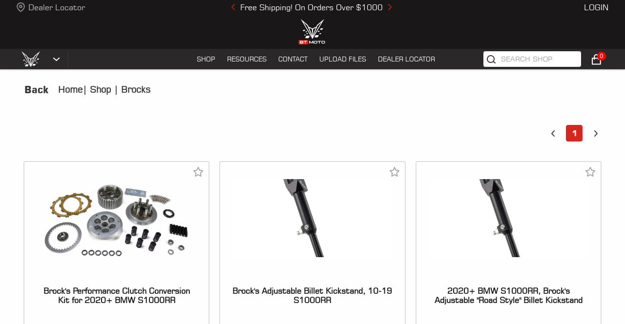

--- FILE ---
content_type: text/html; charset=utf-8
request_url: https://bt-moto.com/product-tag/brocks
body_size: 12887
content:
<!DOCTYPE html><html lang="en-US"><head><meta charSet="utf-8"/><title>Brocks | BT Moto</title><meta name="description" content=""/><meta name="keywords" content=""/><meta name="viewport" content="initial-scale=1.0, width=device-width"/><meta name="title" content="Brocks | BT Moto"/><meta property="og:image" content="https://bt-moto.s3.us-west-1.amazonaws.com/profile_bren/1712741615388careerLeftImage1new.jpg"/><meta property="og:url" content="https://bt-moto.com/product-tag/brocks"/><link rel="canonical" href="https://bt-moto.com/product-tag/brocks"/><meta property="og:title" content="Brocks | BT Moto"/><meta property="og:description" content=""/><meta http-equiv="content-language" content="en-US"/><meta property="og:locale" content="en_US"/><meta property="og:type" content="website"/><meta name="next-head-count" content="14"/><link rel="preload" href="/_next/static/css/04e42b423ca79947.css" as="style"/><link rel="stylesheet" href="/_next/static/css/04e42b423ca79947.css" data-n-g=""/><link rel="preload" href="/_next/static/css/e5f7abef4a47034c.css" as="style"/><link rel="stylesheet" href="/_next/static/css/e5f7abef4a47034c.css" data-n-p=""/><link rel="preload" href="/_next/static/css/be50d4378706d623.css" as="style"/><link rel="stylesheet" href="/_next/static/css/be50d4378706d623.css" data-n-p=""/><link rel="preload" href="/_next/static/css/2f5a9315941ce21c.css" as="style"/><link rel="stylesheet" href="/_next/static/css/2f5a9315941ce21c.css" data-n-p=""/><noscript data-n-css=""></noscript><script defer="" nomodule="" src="/_next/static/chunks/polyfills-c67a75d1b6f99dc8.js"></script><script defer="" src="/_next/static/chunks/1433.b63cd1e3e1aa7c2e.js"></script><script src="/_next/static/chunks/webpack-ae0a5e8d57823f9d.js" defer=""></script><script src="/_next/static/chunks/framework-4ed89e9640adfb9e.js" defer=""></script><script src="/_next/static/chunks/main-ac89e7b758608640.js" defer=""></script><script src="/_next/static/chunks/pages/_app-31e0539b246edb5d.js" defer=""></script><script src="/_next/static/chunks/75fc9c18-5a55cb0f13134a2c.js" defer=""></script><script src="/_next/static/chunks/df92a80e-1956390af4ec5ab6.js" defer=""></script><script src="/_next/static/chunks/3e1ccbca-488e4b02338e6562.js" defer=""></script><script src="/_next/static/chunks/1664-85c9be6422ac842c.js" defer=""></script><script src="/_next/static/chunks/8400-66863edfdcf53dd6.js" defer=""></script><script src="/_next/static/chunks/1174-8bea0b174360a08b.js" defer=""></script><script src="/_next/static/chunks/2467-00405dee441b0aaf.js" defer=""></script><script src="/_next/static/chunks/4878-0a61466911fb9795.js" defer=""></script><script src="/_next/static/chunks/7814-288dc61c1cf0146d.js" defer=""></script><script src="/_next/static/chunks/8279-3f341a42b72bc649.js" defer=""></script><script src="/_next/static/chunks/9862-b70ca5916ed533bf.js" defer=""></script><script src="/_next/static/chunks/6086-8d6f919bf44fa644.js" defer=""></script><script src="/_next/static/chunks/6351-9114653cd9bd677e.js" defer=""></script><script src="/_next/static/chunks/114-5d570931af7d8913.js" defer=""></script><script src="/_next/static/chunks/3142-ab07ab43a6876529.js" defer=""></script><script src="/_next/static/chunks/pages/product-tag/%5Bid%5D-2c81b1cfbab00f2a.js" defer=""></script><script src="/_next/static/rIHhErJ0Y4cRN4Ya_uM1c/_buildManifest.js" defer=""></script><script src="/_next/static/rIHhErJ0Y4cRN4Ya_uM1c/_ssgManifest.js" defer=""></script></head><body><div id="__next"><div id="fb-root"></div><style>
      #nprogress {
        pointer-events: none;
      }
      #nprogress .bar {
        background: #d9261c;
        position: fixed;
        z-index: 9999;
        top: 0;
        left: 0;
        width: 100%;
        height: 3px;
      }
      #nprogress .peg {
        display: block;
        position: absolute;
        right: 0px;
        width: 100px;
        height: 100%;
        box-shadow: 0 0 10px #d9261c, 0 0 5px #d9261c;
        opacity: 1;
        -webkit-transform: rotate(3deg) translate(0px, -4px);
        -ms-transform: rotate(3deg) translate(0px, -4px);
        transform: rotate(3deg) translate(0px, -4px);
      }
      #nprogress .spinner {
        display: block;
        position: fixed;
        z-index: 1031;
        top: 15px;
        right: 15px;
      }
      #nprogress .spinner-icon {
        width: 18px;
        height: 18px;
        box-sizing: border-box;
        border: solid 2px transparent;
        border-top-color: #d9261c;
        border-left-color: #d9261c;
        border-radius: 50%;
        -webkit-animation: nprogresss-spinner 400ms linear infinite;
        animation: nprogress-spinner 400ms linear infinite;
      }
      .nprogress-custom-parent {
        overflow: hidden;
        position: relative;
      }
      .nprogress-custom-parent #nprogress .spinner,
      .nprogress-custom-parent #nprogress .bar {
        position: absolute;
      }
      @-webkit-keyframes nprogress-spinner {
        0% {
          -webkit-transform: rotate(0deg);
        }
        100% {
          -webkit-transform: rotate(360deg);
        }
      }
      @keyframes nprogress-spinner {
        0% {
          transform: rotate(0deg);
        }
        100% {
          transform: rotate(360deg);
        }
      }
    </style><div><div class="Toastify"></div><noscript><iframe src="https://www.googletagmanager.com/ns.html?id=GTM-PGGJ5D8"
                height="0" width="0" style="display:none;visibility:hidden"></iframe></noscript><div></div><header class="Header_headerContainer__m5wGA "><div class="Header_headerTopBanner__LyoMS"><div class="Header_sectionOne__bZt8h"><span style="box-sizing:border-box;display:inline-block;overflow:hidden;width:initial;height:initial;background:none;opacity:1;border:0;margin:0;padding:0;position:relative;max-width:100%"><span style="box-sizing:border-box;display:block;width:initial;height:initial;background:none;opacity:1;border:0;margin:0;padding:0;max-width:100%"><img style="display:block;max-width:100%;width:initial;height:initial;background:none;opacity:1;border:0;margin:0;padding:0" alt="" aria-hidden="true" src="data:image/svg+xml,%3csvg%20xmlns=%27http://www.w3.org/2000/svg%27%20version=%271.1%27%20width=%2717%27%20height=%2720%27/%3e"/></span><img alt="location" src="[data-uri]" decoding="async" data-nimg="intrinsic" style="position:absolute;top:0;left:0;bottom:0;right:0;box-sizing:border-box;padding:0;border:none;margin:auto;display:block;width:0;height:0;min-width:100%;max-width:100%;min-height:100%;max-height:100%"/><noscript><img alt="location" srcSet="/_next/image?url=%2Fimages%2Flocation.png&amp;w=32&amp;q=75 1x, /_next/image?url=%2Fimages%2Flocation.png&amp;w=48&amp;q=75 2x" src="/_next/image?url=%2Fimages%2Flocation.png&amp;w=48&amp;q=75" decoding="async" data-nimg="intrinsic" style="position:absolute;top:0;left:0;bottom:0;right:0;box-sizing:border-box;padding:0;border:none;margin:auto;display:block;width:0;height:0;min-width:100%;max-width:100%;min-height:100%;max-height:100%" loading="lazy"/></noscript></span><p><a href="/partners">Dealer Locator</a></p></div><div class="Header_sectionTwo__nRUQg"><div class="headerCarousal" style="min-height:30px"><div class="carousel slide"><div class="carousel-indicators"><button type="button" data-bs-target="" aria-label="Slide 1" class="active" aria-current="true"></button><button type="button" data-bs-target="" aria-label="Slide 2" aria-current="false"></button><button type="button" data-bs-target="" aria-label="Slide 3" aria-current="false"></button></div><div class="carousel-inner"><div class="active carousel-item"><p>Free Shipping! On Orders Over $1000</p></div><div class="carousel-item"><p>Record-Breaking Performance</p></div><div class="carousel-item"><p>50 State Legal Tuning</p></div></div><a class="carousel-control-prev" role="button" tabindex="0" href="#"><span aria-hidden="true" class="carousel-control-prev-icon"></span><span class="visually-hidden">Previous</span></a><a class="carousel-control-next" role="button" tabindex="0" href="#"><span aria-hidden="true" class="carousel-control-next-icon"></span><span class="visually-hidden">Next</span></a></div></div></div><div class="Header_sectionThree__TVje9"><a href="/dashboard">Dashboard</a> <a class="Header_loginLogo__VOWAq">Logout</a></div></div><div class="Header_headerTopLogo__GOWLa"><img src="/images/BT_logo.svg" height="61px" alt="logo"/></div><div class="Header_menuSection__mREBc"><div class="Header_logoItems__8yEHS"><div class="Header_logoItem__kKXYI"><img src="/images/logo2.png" alt="logo2" class="Header_makeLogo___qRxH"/><img src="/images/arrowDown.png" alt="arrowDown"/></div></div><div class="Header_menuBox__Eq47i"><ul><li class="Header_list___02Jq Header_shopMenu__lXZDL"><a class="Header_hideMenuArrow__MlbUt">SHOP</a> </li><li class="Header_list___02Jq"><a href="/resources">RESOURCES</a></li><li class="Header_list___02Jq"><a href="/contact">CONTACT</a></li><li class="Header_list___02Jq"><a href="/dashboard/my-files">UPLOAD FILES</a></li><li class="Header_list___02Jq"><a href="/partners">Dealer Locator</a></li></ul></div><div class="Header_searchBox__Q1vZt"><input type="text" name="search" placeholder="Search Shop" autoComplete="off" value=""/><a class="Header_cartIcon__t6QLN"><img src="/images/carticon.png" alt="icon "/><span>0</span></a></div></div> </header><div class="Header_moblieMenu__L45Rm "><div class="Header_deviceLogwrap__mPu8H"><div class="Header_loginmenu__vPxWI"><div class="Header_menuBtn__orSnJ"><svg xmlns="http://www.w3.org/2000/svg" width="30" height="30" fill="currentColor" viewBox="0 0 16 16"><path fill-rule="evenodd" d="M2 12.5a.5.5 0 0 1 .5-.5h11a.5.5 0 0 1 0 1h-11a.5.5 0 0 1-.5-.5zm0-3a.5.5 0 0 1 .5-.5h11a.5.5 0 0 1 0 1h-11a.5.5 0 0 1-.5-.5zm0-3a.5.5 0 0 1 .5-.5h11a.5.5 0 0 1 0 1h-11a.5.5 0 0 1-.5-.5zm0-3a.5.5 0 0 1 .5-.5h11a.5.5 0 0 1 0 1h-11a.5.5 0 0 1-.5-.5z"></path></svg></div> </div><div class="Header_moblogo__vDqrT"><img src="/images/btlogomobile-logo.svg" alt="logo"/></div><div class="Header_mobBreadcrumb__e1rb6"><a class="Header_searchLink__4bZ3_"><img src="/images/btm_search_iconmb.png" alt="icon "/></a><a class="Header_mobHeadCart__IDAVg"><div><img src="/images/carticon.png" alt="icon "/></div></a></div></div><div id="deviceSidebar" class="Header_menuSidebar__bEXC6"><div class="spinner-cnt false"><div class="primary-spinner spinner-border spinner-border-xl text-light"></div></div><div class="Header_menuSection__mREBc"><div class="Header_menuList__ayza_"><a class="Header_selectLink__sWN_Y">select your bike</a><a href="/products/product-listing">Shop All</a><a href="/resources">Resources</a><a href="/dashboard">Dashboard</a> <a href="/contact">Contact</a></div><div class="Header_menuExtra__lDQHZ"><a class="Header_loginLogo__VOWAq">Logout</a><div class="Header_dealer__q3rZA"><img src="../images/locationRed.png" alt="location"/><a href="/partners">Dealer Locator</a></div></div></div></div> </div><div class="ProductLising_productListingSec__wBaz2 fixedHeaderIntailPadding inital-class"><div class="ProductLising_container__h132r"><div class="ProductLising_breadcumbs__kcqJO ProductLising_tagBredcumb__WD7dh"><div class="ProductLising_backBtn__dXZti"><a>Back</a></div><div class="ProductLising_pathName__aoH_y"><a href="/">Home</a>|<a href="/products/product-listing"> Shop</a> <!-- -->|<!-- --> <h1 class="ProductLising_heading__Hm_9E">Brocks</h1></div></div><div class="ProductLising_productListing__jJAUy"><div class="row"><div class="ProductLising_productSec__3naSQ ProductLising_productTag__rUzcc col-lg-12 col-md-12 col-12"><div class="ProductLising_pagination__NzFem paginationGobal"><ul role="navigation" aria-label="Pagination"><li class="previous disabled"><a class=" " tabindex="-1" role="button" aria-disabled="true" aria-label="Previous page" rel="nofollow"><img rel="nofollow" alt="nofollow" src="/images/arrowLeft.png"/></a></li><li class="selected"><a rel="nofollow" role="button" tabindex="-1" aria-label="Page 1 is your current page" aria-current="page">1</a></li><li class="next disabled"><a class=" " tabindex="-1" role="button" aria-disabled="true" aria-label="Next page" rel="nofollow"><img rel="nofollow" alt="nofollow" src="/images/arrowRight.png"/></a></li></ul></div><div class="ProductLising_itemList__j7jdR"><div data-aos="fade-up" data-aos-duration="500" class="ProductLising_listingInner__cxt4M"><div class="ProductLising_item__lGC0z"><div class="ProductLising_wishlistSec__bKo2U"><div class="ProductLising_addtoWish__M2khW"><svg xmlns="http://www.w3.org/2000/svg" viewBox="0 0 576 512"><path d="M287.9 0C297.1 0 305.5 5.25 309.5 13.52L378.1 154.8L531.4 177.5C540.4 178.8 547.8 185.1 550.7 193.7C553.5 202.4 551.2 211.9 544.8 218.2L433.6 328.4L459.9 483.9C461.4 492.9 457.7 502.1 450.2 507.4C442.8 512.7 432.1 513.4 424.9 509.1L287.9 435.9L150.1 509.1C142.9 513.4 133.1 512.7 125.6 507.4C118.2 502.1 114.5 492.9 115.1 483.9L142.2 328.4L31.11 218.2C24.65 211.9 22.36 202.4 25.2 193.7C28.03 185.1 35.5 178.8 44.49 177.5L197.7 154.8L266.3 13.52C270.4 5.249 278.7 0 287.9 0L287.9 0zM287.9 78.95L235.4 187.2C231.9 194.3 225.1 199.3 217.3 200.5L98.98 217.9L184.9 303C190.4 308.5 192.9 316.4 191.6 324.1L171.4 443.7L276.6 387.5C283.7 383.7 292.2 383.7 299.2 387.5L404.4 443.7L384.2 324.1C382.9 316.4 385.5 308.5 391 303L476.9 217.9L358.6 200.5C350.7 199.3 343.9 194.3 340.5 187.2L287.9 78.95z"></path></svg></div></div><div class="ProductLising_productImage__eTm6u"><img src="https://bt-moto.s3.us-west-1.amazonaws.com/wp-content/uploads/2021/04/Brocks_Clutch.jpg" alt="product-image"/><div class="ProductLising_viewBtnMobile__tKIWp"><a href="/product/brocks-performance-clutch-conversion-kit">VIEW PRODUCT</a></div></div><div class="ProductLising_producthoverImage__ZsNd0"><img src="https://bt-moto.s3.us-west-1.amazonaws.com/profile_bren/1661498375848-1620101865812-no-image.jpg" alt="product-image"/><a href="/product/brocks-performance-clutch-conversion-kit">VIEW PRODUCT</a></div><div class="ProductLising_productReview__iA8V_"><div class="star-ratings" title="0 Stars" style="position:relative;box-sizing:border-box;display:inline-block"><svg class="star-grad" style="position:absolute;z-index:0;width:0;height:0;visibility:hidden"><defs><linearGradient id="starGrad228206758800476" x1="0%" y1="0%" x2="100%" y2="0%"><stop offset="0%" class="stop-color-first" style="stop-color:#FF6B00;stop-opacity:1"></stop><stop offset="0%" class="stop-color-first" style="stop-color:#FF6B00;stop-opacity:1"></stop><stop offset="0%" class="stop-color-final" style="stop-color:rgb(203, 211, 227);stop-opacity:1"></stop><stop offset="100%" class="stop-color-final" style="stop-color:rgb(203, 211, 227);stop-opacity:1"></stop></linearGradient></defs></svg><div class="star-container" style="position:relative;display:inline-block;vertical-align:middle;padding-right:7px"><svg viewBox="0 0 51 48" class="widget-svg" style="width:20px;height:20px;transition:transform .2s ease-in-out"><path class="star" style="fill:rgb(203, 211, 227);transition:fill .2s ease-in-out" d="m25,1 6,17h18l-14,11 5,17-15-10-15,10 5-17-14-11h18z"></path></svg></div><div class="star-container" style="position:relative;display:inline-block;vertical-align:middle;padding-left:7px;padding-right:7px"><svg viewBox="0 0 51 48" class="widget-svg" style="width:20px;height:20px;transition:transform .2s ease-in-out"><path class="star" style="fill:rgb(203, 211, 227);transition:fill .2s ease-in-out" d="m25,1 6,17h18l-14,11 5,17-15-10-15,10 5-17-14-11h18z"></path></svg></div><div class="star-container" style="position:relative;display:inline-block;vertical-align:middle;padding-left:7px;padding-right:7px"><svg viewBox="0 0 51 48" class="widget-svg" style="width:20px;height:20px;transition:transform .2s ease-in-out"><path class="star" style="fill:rgb(203, 211, 227);transition:fill .2s ease-in-out" d="m25,1 6,17h18l-14,11 5,17-15-10-15,10 5-17-14-11h18z"></path></svg></div><div class="star-container" style="position:relative;display:inline-block;vertical-align:middle;padding-left:7px;padding-right:7px"><svg viewBox="0 0 51 48" class="widget-svg" style="width:20px;height:20px;transition:transform .2s ease-in-out"><path class="star" style="fill:rgb(203, 211, 227);transition:fill .2s ease-in-out" d="m25,1 6,17h18l-14,11 5,17-15-10-15,10 5-17-14-11h18z"></path></svg></div><div class="star-container" style="position:relative;display:inline-block;vertical-align:middle;padding-left:7px"><svg viewBox="0 0 51 48" class="widget-svg" style="width:20px;height:20px;transition:transform .2s ease-in-out"><path class="star" style="fill:rgb(203, 211, 227);transition:fill .2s ease-in-out" d="m25,1 6,17h18l-14,11 5,17-15-10-15,10 5-17-14-11h18z"></path></svg></div></div><div class="ProductLising_ratedUsers__ozbFu">(<!-- -->0<!-- -->)</div></div><div class="ProductLising_productName__aiwyU">Brock&#x27;s Performance Clutch Conversion Kit for 2020+ BMW S1000RR</div><div class="ProductLising_productStateImage__Px8HL"><p>ss</p></div><div class="commonPrices"><span class="newPrice">$<!-- -->1699.00</span></div></div></div><div data-aos="fade-up" data-aos-duration="500" class="ProductLising_listingInner__cxt4M"><div class="ProductLising_item__lGC0z"><div class="ProductLising_wishlistSec__bKo2U"><div class="ProductLising_addtoWish__M2khW"><svg xmlns="http://www.w3.org/2000/svg" viewBox="0 0 576 512"><path d="M287.9 0C297.1 0 305.5 5.25 309.5 13.52L378.1 154.8L531.4 177.5C540.4 178.8 547.8 185.1 550.7 193.7C553.5 202.4 551.2 211.9 544.8 218.2L433.6 328.4L459.9 483.9C461.4 492.9 457.7 502.1 450.2 507.4C442.8 512.7 432.1 513.4 424.9 509.1L287.9 435.9L150.1 509.1C142.9 513.4 133.1 512.7 125.6 507.4C118.2 502.1 114.5 492.9 115.1 483.9L142.2 328.4L31.11 218.2C24.65 211.9 22.36 202.4 25.2 193.7C28.03 185.1 35.5 178.8 44.49 177.5L197.7 154.8L266.3 13.52C270.4 5.249 278.7 0 287.9 0L287.9 0zM287.9 78.95L235.4 187.2C231.9 194.3 225.1 199.3 217.3 200.5L98.98 217.9L184.9 303C190.4 308.5 192.9 316.4 191.6 324.1L171.4 443.7L276.6 387.5C283.7 383.7 292.2 383.7 299.2 387.5L404.4 443.7L384.2 324.1C382.9 316.4 385.5 308.5 391 303L476.9 217.9L358.6 200.5C350.7 199.3 343.9 194.3 340.5 187.2L287.9 78.95z"></path></svg></div></div><div class="ProductLising_productImage__eTm6u"><img src="https://bt-moto.s3.us-west-1.amazonaws.com/wp-content/uploads/2017/04/kickstand.jpg" alt="product-image"/><div class="ProductLising_viewBtnMobile__tKIWp"><a href="/product/brocks-adjustable-billet-kickstand-10-s1000rr">VIEW PRODUCT</a></div></div><div class="ProductLising_producthoverImage__ZsNd0"><img src="https://bt-moto.s3.us-west-1.amazonaws.com/profile_bren/1661498375848-1620101865812-no-image.jpg" alt="product-image"/><a href="/product/brocks-adjustable-billet-kickstand-10-s1000rr">VIEW PRODUCT</a></div><div class="ProductLising_productReview__iA8V_"><div class="star-ratings" title="0 Stars" style="position:relative;box-sizing:border-box;display:inline-block"><svg class="star-grad" style="position:absolute;z-index:0;width:0;height:0;visibility:hidden"><defs><linearGradient id="starGrad271525299591120" x1="0%" y1="0%" x2="100%" y2="0%"><stop offset="0%" class="stop-color-first" style="stop-color:#FF6B00;stop-opacity:1"></stop><stop offset="0%" class="stop-color-first" style="stop-color:#FF6B00;stop-opacity:1"></stop><stop offset="0%" class="stop-color-final" style="stop-color:rgb(203, 211, 227);stop-opacity:1"></stop><stop offset="100%" class="stop-color-final" style="stop-color:rgb(203, 211, 227);stop-opacity:1"></stop></linearGradient></defs></svg><div class="star-container" style="position:relative;display:inline-block;vertical-align:middle;padding-right:7px"><svg viewBox="0 0 51 48" class="widget-svg" style="width:20px;height:20px;transition:transform .2s ease-in-out"><path class="star" style="fill:rgb(203, 211, 227);transition:fill .2s ease-in-out" d="m25,1 6,17h18l-14,11 5,17-15-10-15,10 5-17-14-11h18z"></path></svg></div><div class="star-container" style="position:relative;display:inline-block;vertical-align:middle;padding-left:7px;padding-right:7px"><svg viewBox="0 0 51 48" class="widget-svg" style="width:20px;height:20px;transition:transform .2s ease-in-out"><path class="star" style="fill:rgb(203, 211, 227);transition:fill .2s ease-in-out" d="m25,1 6,17h18l-14,11 5,17-15-10-15,10 5-17-14-11h18z"></path></svg></div><div class="star-container" style="position:relative;display:inline-block;vertical-align:middle;padding-left:7px;padding-right:7px"><svg viewBox="0 0 51 48" class="widget-svg" style="width:20px;height:20px;transition:transform .2s ease-in-out"><path class="star" style="fill:rgb(203, 211, 227);transition:fill .2s ease-in-out" d="m25,1 6,17h18l-14,11 5,17-15-10-15,10 5-17-14-11h18z"></path></svg></div><div class="star-container" style="position:relative;display:inline-block;vertical-align:middle;padding-left:7px;padding-right:7px"><svg viewBox="0 0 51 48" class="widget-svg" style="width:20px;height:20px;transition:transform .2s ease-in-out"><path class="star" style="fill:rgb(203, 211, 227);transition:fill .2s ease-in-out" d="m25,1 6,17h18l-14,11 5,17-15-10-15,10 5-17-14-11h18z"></path></svg></div><div class="star-container" style="position:relative;display:inline-block;vertical-align:middle;padding-left:7px"><svg viewBox="0 0 51 48" class="widget-svg" style="width:20px;height:20px;transition:transform .2s ease-in-out"><path class="star" style="fill:rgb(203, 211, 227);transition:fill .2s ease-in-out" d="m25,1 6,17h18l-14,11 5,17-15-10-15,10 5-17-14-11h18z"></path></svg></div></div><div class="ProductLising_ratedUsers__ozbFu">(<!-- -->0<!-- -->)</div></div><div class="ProductLising_productName__aiwyU">Brock&#x27;s Adjustable Billet Kickstand, 10-19 S1000RR</div><div class="ProductLising_productStateImage__Px8HL"><p>ss</p></div><div class="commonPrices"><span class="newPrice">$<!-- -->229.00</span></div></div></div><div data-aos="fade-up" data-aos-duration="500" class="ProductLising_listingInner__cxt4M"><div class="ProductLising_item__lGC0z"><div class="ProductLising_wishlistSec__bKo2U"><div class="ProductLising_addtoWish__M2khW"><svg xmlns="http://www.w3.org/2000/svg" viewBox="0 0 576 512"><path d="M287.9 0C297.1 0 305.5 5.25 309.5 13.52L378.1 154.8L531.4 177.5C540.4 178.8 547.8 185.1 550.7 193.7C553.5 202.4 551.2 211.9 544.8 218.2L433.6 328.4L459.9 483.9C461.4 492.9 457.7 502.1 450.2 507.4C442.8 512.7 432.1 513.4 424.9 509.1L287.9 435.9L150.1 509.1C142.9 513.4 133.1 512.7 125.6 507.4C118.2 502.1 114.5 492.9 115.1 483.9L142.2 328.4L31.11 218.2C24.65 211.9 22.36 202.4 25.2 193.7C28.03 185.1 35.5 178.8 44.49 177.5L197.7 154.8L266.3 13.52C270.4 5.249 278.7 0 287.9 0L287.9 0zM287.9 78.95L235.4 187.2C231.9 194.3 225.1 199.3 217.3 200.5L98.98 217.9L184.9 303C190.4 308.5 192.9 316.4 191.6 324.1L171.4 443.7L276.6 387.5C283.7 383.7 292.2 383.7 299.2 387.5L404.4 443.7L384.2 324.1C382.9 316.4 385.5 308.5 391 303L476.9 217.9L358.6 200.5C350.7 199.3 343.9 194.3 340.5 187.2L287.9 78.95z"></path></svg></div></div><div class="ProductLising_productImage__eTm6u"><img src="https://bt-moto.s3.us-west-1.amazonaws.com/wp-content/uploads/2017/04/kickstand.jpg" alt="product-image"/><div class="ProductLising_viewBtnMobile__tKIWp"><a href="/product/2020-bmw-s1000rr-brocks-adjustable-billet-kickstand">VIEW PRODUCT</a></div></div><div class="ProductLising_producthoverImage__ZsNd0"><img src="https://bt-moto.s3.us-west-1.amazonaws.com/profile_bren/1668970583401S1000RR_2020_BrockStand_Customer_Install_1__88960.1587565752-600x424.jpg" alt="product-image"/><a href="/product/2020-bmw-s1000rr-brocks-adjustable-billet-kickstand">VIEW PRODUCT</a></div><div class="ProductLising_productReview__iA8V_"><div class="star-ratings" title="5 Stars" style="position:relative;box-sizing:border-box;display:inline-block"><svg class="star-grad" style="position:absolute;z-index:0;width:0;height:0;visibility:hidden"><defs><linearGradient id="starGrad661119680310440" x1="0%" y1="0%" x2="100%" y2="0%"><stop offset="0%" class="stop-color-first" style="stop-color:#FF6B00;stop-opacity:1"></stop><stop offset="0%" class="stop-color-first" style="stop-color:#FF6B00;stop-opacity:1"></stop><stop offset="0%" class="stop-color-final" style="stop-color:rgb(203, 211, 227);stop-opacity:1"></stop><stop offset="100%" class="stop-color-final" style="stop-color:rgb(203, 211, 227);stop-opacity:1"></stop></linearGradient></defs></svg><div class="star-container" style="position:relative;display:inline-block;vertical-align:middle;padding-right:7px"><svg viewBox="0 0 51 48" class="widget-svg" style="width:20px;height:20px;transition:transform .2s ease-in-out"><path class="star" style="fill:#FF6B00;transition:fill .2s ease-in-out" d="m25,1 6,17h18l-14,11 5,17-15-10-15,10 5-17-14-11h18z"></path></svg></div><div class="star-container" style="position:relative;display:inline-block;vertical-align:middle;padding-left:7px;padding-right:7px"><svg viewBox="0 0 51 48" class="widget-svg" style="width:20px;height:20px;transition:transform .2s ease-in-out"><path class="star" style="fill:#FF6B00;transition:fill .2s ease-in-out" d="m25,1 6,17h18l-14,11 5,17-15-10-15,10 5-17-14-11h18z"></path></svg></div><div class="star-container" style="position:relative;display:inline-block;vertical-align:middle;padding-left:7px;padding-right:7px"><svg viewBox="0 0 51 48" class="widget-svg" style="width:20px;height:20px;transition:transform .2s ease-in-out"><path class="star" style="fill:#FF6B00;transition:fill .2s ease-in-out" d="m25,1 6,17h18l-14,11 5,17-15-10-15,10 5-17-14-11h18z"></path></svg></div><div class="star-container" style="position:relative;display:inline-block;vertical-align:middle;padding-left:7px;padding-right:7px"><svg viewBox="0 0 51 48" class="widget-svg" style="width:20px;height:20px;transition:transform .2s ease-in-out"><path class="star" style="fill:#FF6B00;transition:fill .2s ease-in-out" d="m25,1 6,17h18l-14,11 5,17-15-10-15,10 5-17-14-11h18z"></path></svg></div><div class="star-container" style="position:relative;display:inline-block;vertical-align:middle;padding-left:7px"><svg viewBox="0 0 51 48" class="widget-svg" style="width:20px;height:20px;transition:transform .2s ease-in-out"><path class="star" style="fill:#FF6B00;transition:fill .2s ease-in-out" d="m25,1 6,17h18l-14,11 5,17-15-10-15,10 5-17-14-11h18z"></path></svg></div></div><div class="ProductLising_ratedUsers__ozbFu">(<!-- -->2<!-- -->)</div></div><div class="ProductLising_productName__aiwyU">2020+ BMW S1000RR, Brock&#x27;s Adjustable &quot;Road Style&quot; Billet Kickstand</div><div class="ProductLising_productStateImage__Px8HL"><p>ss</p></div><div class="commonPrices"><span class="newPrice">$<!-- -->229.00</span></div></div></div><div data-aos="fade-up" data-aos-duration="500" class="ProductLising_listingInner__cxt4M"><div class="ProductLising_item__lGC0z"><div class="ProductLising_wishlistSec__bKo2U"><div class="ProductLising_addtoWish__M2khW"><svg xmlns="http://www.w3.org/2000/svg" viewBox="0 0 576 512"><path d="M287.9 0C297.1 0 305.5 5.25 309.5 13.52L378.1 154.8L531.4 177.5C540.4 178.8 547.8 185.1 550.7 193.7C553.5 202.4 551.2 211.9 544.8 218.2L433.6 328.4L459.9 483.9C461.4 492.9 457.7 502.1 450.2 507.4C442.8 512.7 432.1 513.4 424.9 509.1L287.9 435.9L150.1 509.1C142.9 513.4 133.1 512.7 125.6 507.4C118.2 502.1 114.5 492.9 115.1 483.9L142.2 328.4L31.11 218.2C24.65 211.9 22.36 202.4 25.2 193.7C28.03 185.1 35.5 178.8 44.49 177.5L197.7 154.8L266.3 13.52C270.4 5.249 278.7 0 287.9 0L287.9 0zM287.9 78.95L235.4 187.2C231.9 194.3 225.1 199.3 217.3 200.5L98.98 217.9L184.9 303C190.4 308.5 192.9 316.4 191.6 324.1L171.4 443.7L276.6 387.5C283.7 383.7 292.2 383.7 299.2 387.5L404.4 443.7L384.2 324.1C382.9 316.4 385.5 308.5 391 303L476.9 217.9L358.6 200.5C350.7 199.3 343.9 194.3 340.5 187.2L287.9 78.95z"></path></svg></div></div><div class="ProductLising_productImage__eTm6u"><img src="https://bt-moto.s3.us-west-1.amazonaws.com/wp-content/uploads/2020/11/962738_S1000RR_Track_Length_1_Zoom__71767.1594161981.jpg" alt="product-image"/><div class="ProductLising_viewBtnMobile__tKIWp"><a href="/product/2020-bmw-s1000rr-brocks-adjustable-track-style-billet-kickstand">VIEW PRODUCT</a></div></div><div class="ProductLising_producthoverImage__ZsNd0"><img src="https://bt-moto.s3.us-west-1.amazonaws.com/profile_bren/1661498375848-1620101865812-no-image.jpg" alt="product-image"/><a href="/product/2020-bmw-s1000rr-brocks-adjustable-track-style-billet-kickstand">VIEW PRODUCT</a></div><div class="ProductLising_productReview__iA8V_"><div class="star-ratings" title="0 Stars" style="position:relative;box-sizing:border-box;display:inline-block"><svg class="star-grad" style="position:absolute;z-index:0;width:0;height:0;visibility:hidden"><defs><linearGradient id="starGrad179341883086883" x1="0%" y1="0%" x2="100%" y2="0%"><stop offset="0%" class="stop-color-first" style="stop-color:#FF6B00;stop-opacity:1"></stop><stop offset="0%" class="stop-color-first" style="stop-color:#FF6B00;stop-opacity:1"></stop><stop offset="0%" class="stop-color-final" style="stop-color:rgb(203, 211, 227);stop-opacity:1"></stop><stop offset="100%" class="stop-color-final" style="stop-color:rgb(203, 211, 227);stop-opacity:1"></stop></linearGradient></defs></svg><div class="star-container" style="position:relative;display:inline-block;vertical-align:middle;padding-right:7px"><svg viewBox="0 0 51 48" class="widget-svg" style="width:20px;height:20px;transition:transform .2s ease-in-out"><path class="star" style="fill:rgb(203, 211, 227);transition:fill .2s ease-in-out" d="m25,1 6,17h18l-14,11 5,17-15-10-15,10 5-17-14-11h18z"></path></svg></div><div class="star-container" style="position:relative;display:inline-block;vertical-align:middle;padding-left:7px;padding-right:7px"><svg viewBox="0 0 51 48" class="widget-svg" style="width:20px;height:20px;transition:transform .2s ease-in-out"><path class="star" style="fill:rgb(203, 211, 227);transition:fill .2s ease-in-out" d="m25,1 6,17h18l-14,11 5,17-15-10-15,10 5-17-14-11h18z"></path></svg></div><div class="star-container" style="position:relative;display:inline-block;vertical-align:middle;padding-left:7px;padding-right:7px"><svg viewBox="0 0 51 48" class="widget-svg" style="width:20px;height:20px;transition:transform .2s ease-in-out"><path class="star" style="fill:rgb(203, 211, 227);transition:fill .2s ease-in-out" d="m25,1 6,17h18l-14,11 5,17-15-10-15,10 5-17-14-11h18z"></path></svg></div><div class="star-container" style="position:relative;display:inline-block;vertical-align:middle;padding-left:7px;padding-right:7px"><svg viewBox="0 0 51 48" class="widget-svg" style="width:20px;height:20px;transition:transform .2s ease-in-out"><path class="star" style="fill:rgb(203, 211, 227);transition:fill .2s ease-in-out" d="m25,1 6,17h18l-14,11 5,17-15-10-15,10 5-17-14-11h18z"></path></svg></div><div class="star-container" style="position:relative;display:inline-block;vertical-align:middle;padding-left:7px"><svg viewBox="0 0 51 48" class="widget-svg" style="width:20px;height:20px;transition:transform .2s ease-in-out"><path class="star" style="fill:rgb(203, 211, 227);transition:fill .2s ease-in-out" d="m25,1 6,17h18l-14,11 5,17-15-10-15,10 5-17-14-11h18z"></path></svg></div></div><div class="ProductLising_ratedUsers__ozbFu">(<!-- -->0<!-- -->)</div></div><div class="ProductLising_productName__aiwyU">2020+ BMW S1000RR, Brock&#x27;s Adjustable &quot;Track Style&quot; Billet Kickstand</div><div class="ProductLising_productStateImage__Px8HL"><p>ss</p></div><div class="commonPrices"><span class="newPrice">$<!-- -->229.00</span></div></div></div><div data-aos="fade-up" data-aos-duration="500" class="ProductLising_listingInner__cxt4M"><div class="ProductLising_item__lGC0z"><div class="ProductLising_wishlistSec__bKo2U"><div class="ProductLising_addtoWish__M2khW"><svg xmlns="http://www.w3.org/2000/svg" viewBox="0 0 576 512"><path d="M287.9 0C297.1 0 305.5 5.25 309.5 13.52L378.1 154.8L531.4 177.5C540.4 178.8 547.8 185.1 550.7 193.7C553.5 202.4 551.2 211.9 544.8 218.2L433.6 328.4L459.9 483.9C461.4 492.9 457.7 502.1 450.2 507.4C442.8 512.7 432.1 513.4 424.9 509.1L287.9 435.9L150.1 509.1C142.9 513.4 133.1 512.7 125.6 507.4C118.2 502.1 114.5 492.9 115.1 483.9L142.2 328.4L31.11 218.2C24.65 211.9 22.36 202.4 25.2 193.7C28.03 185.1 35.5 178.8 44.49 177.5L197.7 154.8L266.3 13.52C270.4 5.249 278.7 0 287.9 0L287.9 0zM287.9 78.95L235.4 187.2C231.9 194.3 225.1 199.3 217.3 200.5L98.98 217.9L184.9 303C190.4 308.5 192.9 316.4 191.6 324.1L171.4 443.7L276.6 387.5C283.7 383.7 292.2 383.7 299.2 387.5L404.4 443.7L384.2 324.1C382.9 316.4 385.5 308.5 391 303L476.9 217.9L358.6 200.5C350.7 199.3 343.9 194.3 340.5 187.2L287.9 78.95z"></path></svg></div></div><div class="ProductLising_productImage__eTm6u"><img src="https://bt-moto.s3.us-west-1.amazonaws.com/profile_bren/1668978233051brocks1-700x525.jpg" alt="product-image"/><div class="ProductLising_viewBtnMobile__tKIWp"><a href="/product/brocks-performance-window-link-kit-adjustable-5-rod-s1000rr-10-hp4">VIEW PRODUCT</a></div></div><div class="ProductLising_producthoverImage__ZsNd0"><img src="https://bt-moto.s3.us-west-1.amazonaws.com/profile_bren/1668978235598brocks2-700x525.jpg" alt="product-image"/><a href="/product/brocks-performance-window-link-kit-adjustable-5-rod-s1000rr-10-hp4">VIEW PRODUCT</a></div><div class="ProductLising_productReview__iA8V_"><div class="star-ratings" title="0 Stars" style="position:relative;box-sizing:border-box;display:inline-block"><svg class="star-grad" style="position:absolute;z-index:0;width:0;height:0;visibility:hidden"><defs><linearGradient id="starGrad829068340790250" x1="0%" y1="0%" x2="100%" y2="0%"><stop offset="0%" class="stop-color-first" style="stop-color:#FF6B00;stop-opacity:1"></stop><stop offset="0%" class="stop-color-first" style="stop-color:#FF6B00;stop-opacity:1"></stop><stop offset="0%" class="stop-color-final" style="stop-color:rgb(203, 211, 227);stop-opacity:1"></stop><stop offset="100%" class="stop-color-final" style="stop-color:rgb(203, 211, 227);stop-opacity:1"></stop></linearGradient></defs></svg><div class="star-container" style="position:relative;display:inline-block;vertical-align:middle;padding-right:7px"><svg viewBox="0 0 51 48" class="widget-svg" style="width:20px;height:20px;transition:transform .2s ease-in-out"><path class="star" style="fill:rgb(203, 211, 227);transition:fill .2s ease-in-out" d="m25,1 6,17h18l-14,11 5,17-15-10-15,10 5-17-14-11h18z"></path></svg></div><div class="star-container" style="position:relative;display:inline-block;vertical-align:middle;padding-left:7px;padding-right:7px"><svg viewBox="0 0 51 48" class="widget-svg" style="width:20px;height:20px;transition:transform .2s ease-in-out"><path class="star" style="fill:rgb(203, 211, 227);transition:fill .2s ease-in-out" d="m25,1 6,17h18l-14,11 5,17-15-10-15,10 5-17-14-11h18z"></path></svg></div><div class="star-container" style="position:relative;display:inline-block;vertical-align:middle;padding-left:7px;padding-right:7px"><svg viewBox="0 0 51 48" class="widget-svg" style="width:20px;height:20px;transition:transform .2s ease-in-out"><path class="star" style="fill:rgb(203, 211, 227);transition:fill .2s ease-in-out" d="m25,1 6,17h18l-14,11 5,17-15-10-15,10 5-17-14-11h18z"></path></svg></div><div class="star-container" style="position:relative;display:inline-block;vertical-align:middle;padding-left:7px;padding-right:7px"><svg viewBox="0 0 51 48" class="widget-svg" style="width:20px;height:20px;transition:transform .2s ease-in-out"><path class="star" style="fill:rgb(203, 211, 227);transition:fill .2s ease-in-out" d="m25,1 6,17h18l-14,11 5,17-15-10-15,10 5-17-14-11h18z"></path></svg></div><div class="star-container" style="position:relative;display:inline-block;vertical-align:middle;padding-left:7px"><svg viewBox="0 0 51 48" class="widget-svg" style="width:20px;height:20px;transition:transform .2s ease-in-out"><path class="star" style="fill:rgb(203, 211, 227);transition:fill .2s ease-in-out" d="m25,1 6,17h18l-14,11 5,17-15-10-15,10 5-17-14-11h18z"></path></svg></div></div><div class="ProductLising_ratedUsers__ozbFu">(<!-- -->0<!-- -->)</div></div><div class="ProductLising_productName__aiwyU">Brock&#x27;s Performance Window Link Kit Adjustable (5&quot; Rod) S1000RR (10-19) / HP4</div><div class="ProductLising_productStateImage__Px8HL"><p>ss</p></div><div class="commonPrices"><span class="newPrice">$<!-- -->359.00</span></div></div></div><div data-aos="fade-up" data-aos-duration="500" class="ProductLising_listingInner__cxt4M"><div class="ProductLising_item__lGC0z"><div class="ProductLising_wishlistSec__bKo2U"><div class="ProductLising_addtoWish__M2khW"><svg xmlns="http://www.w3.org/2000/svg" viewBox="0 0 576 512"><path d="M287.9 0C297.1 0 305.5 5.25 309.5 13.52L378.1 154.8L531.4 177.5C540.4 178.8 547.8 185.1 550.7 193.7C553.5 202.4 551.2 211.9 544.8 218.2L433.6 328.4L459.9 483.9C461.4 492.9 457.7 502.1 450.2 507.4C442.8 512.7 432.1 513.4 424.9 509.1L287.9 435.9L150.1 509.1C142.9 513.4 133.1 512.7 125.6 507.4C118.2 502.1 114.5 492.9 115.1 483.9L142.2 328.4L31.11 218.2C24.65 211.9 22.36 202.4 25.2 193.7C28.03 185.1 35.5 178.8 44.49 177.5L197.7 154.8L266.3 13.52C270.4 5.249 278.7 0 287.9 0L287.9 0zM287.9 78.95L235.4 187.2C231.9 194.3 225.1 199.3 217.3 200.5L98.98 217.9L184.9 303C190.4 308.5 192.9 316.4 191.6 324.1L171.4 443.7L276.6 387.5C283.7 383.7 292.2 383.7 299.2 387.5L404.4 443.7L384.2 324.1C382.9 316.4 385.5 308.5 391 303L476.9 217.9L358.6 200.5C350.7 199.3 343.9 194.3 340.5 187.2L287.9 78.95z"></path></svg></div></div><div class="ProductLising_productImage__eTm6u"><img src="https://bt-moto.s3.us-west-1.amazonaws.com/wp-content/uploads/2017/12/brocks-spring-kit.jpg" alt="product-image"/><div class="ProductLising_viewBtnMobile__tKIWp"><a href="/product/2010-bmw-s1000rr-clutch-spring-kit">VIEW PRODUCT</a></div></div><div class="ProductLising_producthoverImage__ZsNd0"><img src="https://bt-moto.s3.us-west-1.amazonaws.com/profile_bren/1661498375848-1620101865812-no-image.jpg" alt="product-image"/><a href="/product/2010-bmw-s1000rr-clutch-spring-kit">VIEW PRODUCT</a></div><div class="ProductLising_productReview__iA8V_"><div class="star-ratings" title="0 Stars" style="position:relative;box-sizing:border-box;display:inline-block"><svg class="star-grad" style="position:absolute;z-index:0;width:0;height:0;visibility:hidden"><defs><linearGradient id="starGrad730193765472091" x1="0%" y1="0%" x2="100%" y2="0%"><stop offset="0%" class="stop-color-first" style="stop-color:#FF6B00;stop-opacity:1"></stop><stop offset="0%" class="stop-color-first" style="stop-color:#FF6B00;stop-opacity:1"></stop><stop offset="0%" class="stop-color-final" style="stop-color:rgb(203, 211, 227);stop-opacity:1"></stop><stop offset="100%" class="stop-color-final" style="stop-color:rgb(203, 211, 227);stop-opacity:1"></stop></linearGradient></defs></svg><div class="star-container" style="position:relative;display:inline-block;vertical-align:middle;padding-right:7px"><svg viewBox="0 0 51 48" class="widget-svg" style="width:20px;height:20px;transition:transform .2s ease-in-out"><path class="star" style="fill:rgb(203, 211, 227);transition:fill .2s ease-in-out" d="m25,1 6,17h18l-14,11 5,17-15-10-15,10 5-17-14-11h18z"></path></svg></div><div class="star-container" style="position:relative;display:inline-block;vertical-align:middle;padding-left:7px;padding-right:7px"><svg viewBox="0 0 51 48" class="widget-svg" style="width:20px;height:20px;transition:transform .2s ease-in-out"><path class="star" style="fill:rgb(203, 211, 227);transition:fill .2s ease-in-out" d="m25,1 6,17h18l-14,11 5,17-15-10-15,10 5-17-14-11h18z"></path></svg></div><div class="star-container" style="position:relative;display:inline-block;vertical-align:middle;padding-left:7px;padding-right:7px"><svg viewBox="0 0 51 48" class="widget-svg" style="width:20px;height:20px;transition:transform .2s ease-in-out"><path class="star" style="fill:rgb(203, 211, 227);transition:fill .2s ease-in-out" d="m25,1 6,17h18l-14,11 5,17-15-10-15,10 5-17-14-11h18z"></path></svg></div><div class="star-container" style="position:relative;display:inline-block;vertical-align:middle;padding-left:7px;padding-right:7px"><svg viewBox="0 0 51 48" class="widget-svg" style="width:20px;height:20px;transition:transform .2s ease-in-out"><path class="star" style="fill:rgb(203, 211, 227);transition:fill .2s ease-in-out" d="m25,1 6,17h18l-14,11 5,17-15-10-15,10 5-17-14-11h18z"></path></svg></div><div class="star-container" style="position:relative;display:inline-block;vertical-align:middle;padding-left:7px"><svg viewBox="0 0 51 48" class="widget-svg" style="width:20px;height:20px;transition:transform .2s ease-in-out"><path class="star" style="fill:rgb(203, 211, 227);transition:fill .2s ease-in-out" d="m25,1 6,17h18l-14,11 5,17-15-10-15,10 5-17-14-11h18z"></path></svg></div></div><div class="ProductLising_ratedUsers__ozbFu">(<!-- -->0<!-- -->)</div></div><div class="ProductLising_productName__aiwyU">2010-2019 BMW S1000RR Clutch Spring Kit</div><div class="ProductLising_productStateImage__Px8HL"><p>ss</p></div><div class="commonPrices"><span class="newPrice">$<!-- -->259.00</span></div></div></div><div data-aos="fade-up" data-aos-duration="500" class="ProductLising_listingInner__cxt4M"><div class="ProductLising_item__lGC0z"><div class="ProductLising_wishlistSec__bKo2U"><div class="ProductLising_addtoWish__M2khW"><svg xmlns="http://www.w3.org/2000/svg" viewBox="0 0 576 512"><path d="M287.9 0C297.1 0 305.5 5.25 309.5 13.52L378.1 154.8L531.4 177.5C540.4 178.8 547.8 185.1 550.7 193.7C553.5 202.4 551.2 211.9 544.8 218.2L433.6 328.4L459.9 483.9C461.4 492.9 457.7 502.1 450.2 507.4C442.8 512.7 432.1 513.4 424.9 509.1L287.9 435.9L150.1 509.1C142.9 513.4 133.1 512.7 125.6 507.4C118.2 502.1 114.5 492.9 115.1 483.9L142.2 328.4L31.11 218.2C24.65 211.9 22.36 202.4 25.2 193.7C28.03 185.1 35.5 178.8 44.49 177.5L197.7 154.8L266.3 13.52C270.4 5.249 278.7 0 287.9 0L287.9 0zM287.9 78.95L235.4 187.2C231.9 194.3 225.1 199.3 217.3 200.5L98.98 217.9L184.9 303C190.4 308.5 192.9 316.4 191.6 324.1L171.4 443.7L276.6 387.5C283.7 383.7 292.2 383.7 299.2 387.5L404.4 443.7L384.2 324.1C382.9 316.4 385.5 308.5 391 303L476.9 217.9L358.6 200.5C350.7 199.3 343.9 194.3 340.5 187.2L287.9 78.95z"></path></svg></div></div><div class="ProductLising_productImage__eTm6u"><img src="https://bt-moto.s3.us-west-1.amazonaws.com/wp-content/uploads/2016/11/Untitled254.jpg" alt="product-image"/><div class="ProductLising_viewBtnMobile__tKIWp"><a href="/product/brocks-clutch-mod-kit-s1000rr-10">VIEW PRODUCT</a></div></div><div class="ProductLising_producthoverImage__ZsNd0"><img src="https://bt-moto.s3.us-west-1.amazonaws.com/profile_bren/1661498375848-1620101865812-no-image.jpg" alt="product-image"/><a href="/product/brocks-clutch-mod-kit-s1000rr-10">VIEW PRODUCT</a></div><div class="ProductLising_productReview__iA8V_"><div class="star-ratings" title="0 Stars" style="position:relative;box-sizing:border-box;display:inline-block"><svg class="star-grad" style="position:absolute;z-index:0;width:0;height:0;visibility:hidden"><defs><linearGradient id="starGrad619043343077468" x1="0%" y1="0%" x2="100%" y2="0%"><stop offset="0%" class="stop-color-first" style="stop-color:#FF6B00;stop-opacity:1"></stop><stop offset="0%" class="stop-color-first" style="stop-color:#FF6B00;stop-opacity:1"></stop><stop offset="0%" class="stop-color-final" style="stop-color:rgb(203, 211, 227);stop-opacity:1"></stop><stop offset="100%" class="stop-color-final" style="stop-color:rgb(203, 211, 227);stop-opacity:1"></stop></linearGradient></defs></svg><div class="star-container" style="position:relative;display:inline-block;vertical-align:middle;padding-right:7px"><svg viewBox="0 0 51 48" class="widget-svg" style="width:20px;height:20px;transition:transform .2s ease-in-out"><path class="star" style="fill:rgb(203, 211, 227);transition:fill .2s ease-in-out" d="m25,1 6,17h18l-14,11 5,17-15-10-15,10 5-17-14-11h18z"></path></svg></div><div class="star-container" style="position:relative;display:inline-block;vertical-align:middle;padding-left:7px;padding-right:7px"><svg viewBox="0 0 51 48" class="widget-svg" style="width:20px;height:20px;transition:transform .2s ease-in-out"><path class="star" style="fill:rgb(203, 211, 227);transition:fill .2s ease-in-out" d="m25,1 6,17h18l-14,11 5,17-15-10-15,10 5-17-14-11h18z"></path></svg></div><div class="star-container" style="position:relative;display:inline-block;vertical-align:middle;padding-left:7px;padding-right:7px"><svg viewBox="0 0 51 48" class="widget-svg" style="width:20px;height:20px;transition:transform .2s ease-in-out"><path class="star" style="fill:rgb(203, 211, 227);transition:fill .2s ease-in-out" d="m25,1 6,17h18l-14,11 5,17-15-10-15,10 5-17-14-11h18z"></path></svg></div><div class="star-container" style="position:relative;display:inline-block;vertical-align:middle;padding-left:7px;padding-right:7px"><svg viewBox="0 0 51 48" class="widget-svg" style="width:20px;height:20px;transition:transform .2s ease-in-out"><path class="star" style="fill:rgb(203, 211, 227);transition:fill .2s ease-in-out" d="m25,1 6,17h18l-14,11 5,17-15-10-15,10 5-17-14-11h18z"></path></svg></div><div class="star-container" style="position:relative;display:inline-block;vertical-align:middle;padding-left:7px"><svg viewBox="0 0 51 48" class="widget-svg" style="width:20px;height:20px;transition:transform .2s ease-in-out"><path class="star" style="fill:rgb(203, 211, 227);transition:fill .2s ease-in-out" d="m25,1 6,17h18l-14,11 5,17-15-10-15,10 5-17-14-11h18z"></path></svg></div></div><div class="ProductLising_ratedUsers__ozbFu">(<!-- -->0<!-- -->)</div></div><div class="ProductLising_productName__aiwyU">2010-2019 BMW S1000RR Clutch Mod</div><div class="ProductLising_productStateImage__Px8HL"><p>ss</p></div><div class="commonPrices"><span class="newPrice">$<!-- -->119.00</span></div></div></div></div><div class="ProductLising_pagination__NzFem paginationGobal bottom"><ul role="navigation" aria-label="Pagination"><li class="previous disabled"><a class=" " tabindex="-1" role="button" aria-disabled="true" aria-label="Previous page" rel="nofollow"><img rel="nofollow" alt="nofollow" src="/images/arrowLeft.png"/></a></li><li class="selected"><a rel="nofollow" role="button" tabindex="-1" aria-label="Page 1 is your current page" aria-current="page">1</a></li><li class="next disabled"><a class=" " tabindex="-1" role="button" aria-disabled="true" aria-label="Next page" rel="nofollow"><img rel="nofollow" alt="nofollow" src="/images/arrowRight.png"/></a></li></ul></div></div></div></div></div></div><footer class="Footer_mainFooter__C8fKQ"><div class="footerContainer container"><div class="Footer_topSection__pMiK_ row"><div class="Footer_colSection__TFXox Footer_footerCol1__D6_T7 col-md-3 col-12"><div><div> </div><div class="se-component se-image-container __se__float- __se__float-none" contenteditable="false">        <figure style="margin: 0px;">                <img src="https://bt-moto.com/images/footer/f1.png" alt="free-returns" data-origin="," data-proportion="true" data-align="none" data-file-name="f1.png" data-file-size="0" data-rotate="" data-rotatex="" data-rotatey="" data-size="," data-percentage="auto,auto" style="" data-index="0">  </figure></div><h5><a href="/about-us" class="on" style="font-size: 0.83em; font-weight: 700; background-color: var(--foreground) ;"><span style="font-size: 16px;">Why Choose BT Moto</span></a><br></h5><p><a href="/about-us"> </a> </p><h6><span style="font-size: 16px;">See why we're the best in the business.</span></h6><p> </p></div><div class="Footer_separator__foSwA"></div></div><div class="Footer_colSection__TFXox Footer_footerCol2__ER_DL col-md-3 col-12"><div><div> </div><div class="se-component se-image-container __se__float- __se__float-none" contenteditable="false">      <figure style="margin: 0px;">            <img src="https://bt-moto.s3.us-west-1.amazonaws.com/profile_bren/1682316056098f2.png" alt="free-returns2" data-origin="," data-proportion="true" data-align="none" data-file-name="1682316056098f2.png" data-file-size="0" data-rotate="" data-rotatex="" data-rotatey="" data-size="," data-percentage="auto,auto" origin-size="47,48" style="" data-index="0">  </figure></div><h5><a href="/terms-of-use" alt="30 Day Return Policy"><span style="font-weight: 700; background-color: var(--foreground) ; font-size: 16px;">30 Day Return Policy</span><span style="font-weight: 700; background-color: var(--foreground) ; font-size: 16px;">​</span></a><br></h5><p> </p><h6> <span style="font-size: 16px;">See our </span><a href="/terms-of-use"><span style="font-size: 16px;">Terms of Use</span></a><span style="font-size: 16px;"> for                details.</span> </h6></div><div class="Footer_separator__foSwA"></div></div><div class="Footer_colSection__TFXox Footer_footerCol3__64tN1 col-md-3 col-12"><div><div class="imgBox">                </div><div class="se-component se-image-container __se__float- __se__float-none" contenteditable="false"><figure style="margin: 0px;"><img src="https://bt-moto.s3.us-west-1.amazonaws.com/profile_bren/1682316389363f3.png" alt="free-returns3" data-origin="," data-proportion="true" data-align="none" data-file-name="1682316389363f3.png" data-file-size="0" data-rotate="" data-rotatex="" data-rotatey="" data-size="," data-percentage="auto,auto" origin-size="48,48" style="" data-index="0"></figure></div><h5 class="imgBox"><span style="font-weight: 700; background-color: var(--foreground) ; font-size: 16px;">Crash and Theft Policy</span><br></h5><p> </p><h6><span style="font-size: 16px;">Remap for as little as $200, because accidents happen.</span></h6></div><div class="Footer_separator__foSwA"></div></div><div class="Footer_colSection__TFXox Footer_footerCol4__Nau_T col-md-3 col-12"><div><div class="imgBox">                </div><div class="se-component se-image-container __se__float- __se__float-none" contenteditable="false"><figure style="margin: 0px;"><img src="https://bt-moto.s3.us-west-1.amazonaws.com/profile_bren/1682316575848f4.png" alt="free-returns4" data-origin="," data-proportion="true" data-align="none" data-file-name="1682316575848f4.png" data-file-size="0" data-rotate="" data-rotatex="" data-rotatey="" data-size="," data-percentage="auto,auto" origin-size="48,48" style="" data-index="0"></figure></div><h5 class="imgBox"><span style="font-weight: 700; background-color: var(--foreground) ; font-size: 16px;">Secure Payment</span><br></h5><p> </p><h6><span style="font-size: 16px;">Payment processed in secure environment.</span></h6></div><div class="Footer_separator__foSwA"></div></div></div><div class="Footer_bottomSection__143Q3 row"><div class="Footer_footerCol1__D6_T7 col-md-3 col-12"><ul class="Footer_mainMenus__jiVYZ"><li><a href="/">Home</a></li><li><a href="/about-us">ABOUT US</a></li><li><a href="/emissions">Emissions Notice</a></li><li><a href="/blog">Blog  </a></li></ul></div><div class="Footer_footerCol2__ER_DL col-md-3 col-12"><ul class="Footer_mainMenus__jiVYZ"><li><a href="/resources">Resources</a></li><li><a href="/partners">Dealer Locator</a></li><li><a href="/careers">Careers</a></li><li><a href="/benefits-of-motorcycle-tuning">Benefits of Motorcycle Tuning</a></li></ul></div><div class="Footer_footerCol3__64tN1 col-md-3 col-12"><div class="Footer_otherShop__e6eyV"><h3>SHOP</h3><div class="Footer_subLinksRow__d7Fn3"><ul class="Footer_subMenus__aGXag"><li value="6305f33b763961b8a9901da2"><span>Aprilia</span></li><li value="6305f329763961b8a9901d96"><span>BMW</span></li><li value="6305f335763961b8a9901d9e"><span>Ducati</span></li><li value="6305f323763961b8a9901d92"><span>Honda</span></li><li value="6305f315763961b8a9901d8a"><span>Kawasaki</span></li><li value="6305f32f763961b8a9901d9a"><span>KTM</span></li><li value="636cc3252a9cd159e41906a5"><span>Suzuki</span></li><li value="6305f2fe763961b8a9901d85"><span>Triumph</span></li><li value="6305f31d763961b8a9901d8e"><span>Yamaha</span></li><li value="6375b3e3413e7a8b111b3bc9"><span>BT Moto</span></li></ul></div></div><div class="Footer_mobileShop__Uv6e3"><div><div class="selectdiv "><input type="text" name="manufacturer" placeholder="Shop" autoComplete="off" value=""/></div></div></div></div><div class="Footer_footerCol4__Nau_T col-md-3 col-12"><h3>Newsletter</h3><p>Please subscribe to our Newsletter</p><div class="Footer_newsletter__DmrQe"><input type="text" autoComplete="off" name="email" value=""/><button class="Footer_signup__tzS5_ newletterbtn">Sign Up</button></div><div class="Footer_errortext__tTt3j"><p></p></div></div></div><div class="Footer_socket__LUzmP row"><div class="Footer_socketCol1__AnB6h col-md-9 col-6"><h6>BT MOTO IS NOT AFFILIATED WITH BMW AG OR BMW OF NORTH AMERICA</h6><p>Use Or Depiction Of The Bmw, Ducati, Aprilia, Kawasaki, Honda, Triumph, Suzuki, Yamaha, Mv Agusta, And Ktm Logo Or Trademark Throughout This Web Site Is For Illustrative And Editorial Purposes Only, And To The Benefit Of The Trademark Owner, With No Intention Of Infringement Of The Trademark.</p><h5>BT MOTO | BT MOTO® IS A REGISTERED TRADEMARK </h5></div><div class="Footer_socketCol2__xcNWx col-md-3 col-6"><h3>Follow Us</h3></div></div></div></footer></div></div><script id="__NEXT_DATA__" type="application/json">{"props":{"pageProps":{"data":{"mainBanner":[],"deskimg":[],"mobileimg":[],"content":{"productList":[{"_id":"637779722774c879dae512d8","product_name":"Brock's Performance Clutch Conversion Kit for 2020+ BMW S1000RR","slug":"brocks-performance-clutch-conversion-kit","product_type":false,"price":{"regular_price":1699,"sales_price":0,"sale_price_date_from":"","sale_price_date_to":""},"images":{"featured_image":[{"image_url":"https://bt-moto.s3.us-west-1.amazonaws.com/wp-content/uploads/2021/04/Brocks_Clutch.jpg","image_name":"Brocks_Clutch.jpg"}],"gallery_images":[],"dimension_images":"","resource_image":[]},"categories":["636c9f1d10a1cb4da313a918"],"productAttribute":[],"reviews":[],"wishlist":[{"id":"641368fb04582abc0705b105","date":"2023-03-16T19:23:11.479Z"},{"id":"644040bf3465ad006869f14f","date":"2023-04-25T12:37:13.466Z"},{"id":"6634e1cd540c2c8b36ebb6c4","date":"2024-05-04T04:18:25.198Z"},{"id":"657dbcf8957e3c5854e36dc8","date":"2024-06-06T16:37:59.556Z"},{"id":"6688bfbfc810be16f0d6477b","date":"2024-11-26T15:39:38.946Z"}],"dealerDiscount":0,"newPrice":{"price":1699,"regular_price":1699,"sales_price":0,"strike":false}},{"_id":"637779732774c879dae51330","product_name":"Brock's Adjustable Billet Kickstand, 10-19 S1000RR","slug":"brocks-adjustable-billet-kickstand-10-s1000rr","product_type":false,"price":{"regular_price":229,"sales_price":0,"sale_price_date_from":"","sale_price_date_to":""},"images":{"featured_image":[{"image_url":"https://bt-moto.s3.us-west-1.amazonaws.com/wp-content/uploads/2017/04/kickstand.jpg","image_name":"kickstand.jpg"}],"gallery_images":[],"dimension_images":"","resource_image":[]},"categories":["636c9fe610a1cb4da313a94d"],"productAttribute":[],"reviews":[],"wishlist":[{"id":"63dd3b3b48320d65bac3a830","date":"2023-02-10T16:16:46.232Z"}],"dealerDiscount":0,"newPrice":{"price":229,"regular_price":229,"sales_price":0,"strike":false}},{"_id":"637779732774c879dae5132f","product_name":"2020+ BMW S1000RR, Brock's Adjustable \"Road Style\" Billet Kickstand","slug":"2020-bmw-s1000rr-brocks-adjustable-billet-kickstand","product_type":false,"price":{"regular_price":229,"sales_price":0,"sale_price_date_from":"","sale_price_date_to":""},"images":{"featured_image":[{"image_url":"https://bt-moto.s3.us-west-1.amazonaws.com/wp-content/uploads/2017/04/kickstand.jpg","image_name":"kickstand.jpg"}],"gallery_images":[{"image_url":"https://bt-moto.s3.us-west-1.amazonaws.com/profile_bren/1668970583401S1000RR_2020_BrockStand_Customer_Install_1__88960.1587565752-600x424.jpg","image_name":"S1000RR_2020_BrockStand_Customer_Install_1__88960.1587565752-600x424.jpg"}],"dimension_images":"","resource_image":[]},"categories":["636c9fe610a1cb4da313a94d"],"productAttribute":[],"reviews":[{"title":"2024 M1000RR","email":"ne3.flores@gmail.com","name":"Nahun Flores","review":"This product fits perfectly on the 2024 M1000RR. It is the same part number as the S1000rr. ","ratings":5,"status":1,"publishedon":"05-22-2025 08:50:21"},{"title":"Good product","email":"koooms@icloud.com","name":"Min-su Ku","review":"This kickstand is sturdy and of high quality.\nIt’s highly recommended to purchase it together with the lowering kit.","ratings":5,"status":1,"publishedon":"07-16-2025 10:42:41"}],"wishlist":[{"id":"66099c8a52021fc71a497049","date":"2024-04-01T21:46:39.011Z"},{"id":"64d6f4cd7fecd89d61c33e1a","date":"2024-07-04T16:17:50.056Z"}],"dealerDiscount":0,"newPrice":{"price":229,"regular_price":229,"sales_price":0,"strike":false}},{"_id":"637779732774c879dae5132e","product_name":"2020+ BMW S1000RR, Brock's Adjustable \"Track Style\" Billet Kickstand","slug":"2020-bmw-s1000rr-brocks-adjustable-track-style-billet-kickstand","product_type":false,"price":{"regular_price":229,"sales_price":0,"sale_price_date_from":"","sale_price_date_to":""},"images":{"featured_image":[{"image_url":"https://bt-moto.s3.us-west-1.amazonaws.com/wp-content/uploads/2020/11/962738_S1000RR_Track_Length_1_Zoom__71767.1594161981.jpg","image_name":"962738_S1000RR_Track_Length_1_Zoom__71767.1594161981.jpg"}],"gallery_images":[],"dimension_images":"","resource_image":[]},"categories":["636c9fe610a1cb4da313a94d"],"reviews":[],"productAttribute":[],"dealerDiscount":0,"newPrice":{"price":229,"regular_price":229,"sales_price":0,"strike":false}},{"_id":"637779732774c879dae51313","product_name":"Brock's Performance Window Link Kit Adjustable (5\" Rod) S1000RR (10-19) / HP4","slug":"brocks-performance-window-link-kit-adjustable-5-rod-s1000rr-10-hp4","product_type":false,"price":{"regular_price":359,"sales_price":0,"sale_price_date_from":"","sale_price_date_to":""},"images":{"featured_image":[{"image_url":"https://bt-moto.s3.us-west-1.amazonaws.com/profile_bren/1668978233051brocks1-700x525.jpg","image_name":"brocks1-700x525.jpg"}],"gallery_images":[{"image_url":"https://bt-moto.s3.us-west-1.amazonaws.com/profile_bren/1668978235598brocks2-700x525.jpg","image_name":"brocks2-700x525.jpg"},{"image_url":"https://bt-moto.s3.us-west-1.amazonaws.com/profile_bren/1668978235601brocks3-700x524.jpg","image_name":"brocks3-700x524.jpg"}],"dimension_images":"","resource_image":[]},"categories":["636ca4582a9cd159e4190380","6375b9c0413e7a8b111b4787"],"productAttribute":[],"reviews":[],"wishlist":[{"id":"63dd3b3b48320d65bac3a830","date":"2023-02-10T16:16:14.826Z"},{"id":"64236c6d89f4b3695dc1b583","date":"2023-07-02T14:13:44.793Z"}],"dealerDiscount":0,"newPrice":{"price":359,"regular_price":359,"sales_price":0,"strike":false}},{"_id":"637779732774c879dae51326","product_name":"2010-2019 BMW S1000RR Clutch Spring Kit","slug":"2010-bmw-s1000rr-clutch-spring-kit","product_type":false,"price":{"regular_price":259,"sales_price":0,"sale_price_date_from":"","sale_price_date_to":""},"images":{"featured_image":[{"image_url":"https://bt-moto.s3.us-west-1.amazonaws.com/wp-content/uploads/2017/12/brocks-spring-kit.jpg","image_name":"brocks-spring-kit.jpg"}],"gallery_images":[],"dimension_images":"","resource_image":[]},"categories":["636c9f1d10a1cb4da313a918"],"productAttribute":[],"reviews":[],"wishlist":[{"id":"63dd3b3b48320d65bac3a830","date":"2023-02-10T16:16:07.051Z"}],"dealerDiscount":0,"newPrice":{"price":259,"regular_price":259,"sales_price":0,"strike":false}},{"_id":"637779732774c879dae5135d","product_name":"2010-2019 BMW S1000RR Clutch Mod","slug":"brocks-clutch-mod-kit-s1000rr-10","product_type":false,"price":{"regular_price":119,"sales_price":0,"sale_price_date_from":"","sale_price_date_to":""},"images":{"featured_image":[{"image_url":"https://bt-moto.s3.us-west-1.amazonaws.com/wp-content/uploads/2016/11/Untitled254.jpg","image_name":"Untitled254.jpg"}],"gallery_images":[],"dimension_images":"","resource_image":[]},"categories":["636c9f1d10a1cb4da313a918","636c9e7210a1cb4da313a8c8"],"productAttribute":[],"reviews":[],"wishlist":[{"id":"63dd3b3b48320d65bac3a830","date":"2023-02-10T16:16:56.878Z"},{"id":"646f285b0d557819383792ad","date":"2023-06-08T12:05:08.935Z"}],"dealerDiscount":0,"newPrice":{"price":119,"regular_price":119,"sales_price":0,"strike":false}}],"pageCount":1,"forcePage":0,"total":7,"title":"Brocks","description":""},"feeds":[],"metaData":{"title":"Brocks | BT Moto","description":"","tags":"","image":"https://bt-moto.s3.us-west-1.amazonaws.com/profile_bren/1712741615388careerLeftImage1new.jpg","url":"https://bt-moto.com/product-tag/brocks"},"footer":{"makeDropdown":[{"_id":"6305f33b763961b8a9901da2","title":"Aprilia","__v":0,"description":"\u003cp\u003eEstablished in 1945 and quickly becoming a beacon of innovation in the motorcycle industry, Aprilia® is renowned for its high-performance machines and pioneering technology. With a legacy of racing excellence, Aprilia offers a dynamic range of motorcycles that blend cutting-edge design with sheer power.\n\u003cbr\u003e\u003cbr\u003eAt BT Moto, we specialize in enhancing your Aprilia experience with state-of-the-art performance enhancements. Our selection features the latest in tuning technology for models like the Aprilia Tuono and RSV4, ensuring optimal performance and compliance across all states. From advanced ECU flashing kits with handheld tuners to precision-crafted lowering kits and performance filters, each product is designed to maximize power, efficiency, and style.\n\u003cbr\u003e\u003cbr\u003e\u003c/p\u003e","slug":"aprilia","image":[{"image_url":"https://bt-moto.s3.us-west-1.amazonaws.com/profile_bren/1668057451739BUSA-HEAD.jpg","image_name":"BUSA-HEAD.jpg"}],"logo":[{"image_url":"https://bt-moto.s3.us-west-1.amazonaws.com/profile_bren/1669110896045Aprilia-Logo 2 red.png","image_name":"Aprilia-Logo 2 red.png"}],"old_brand_id":271,"order":1},{"_id":"6305f329763961b8a9901d96","title":"BMW","__v":0,"description":"\u003cp\u003eBMW motorcycles are a testament to a century-old legacy of engineering excellence, born from a relentless drive for perfection that transcends the ordinary. With each machine, BMW infuses the soul of Bavarian craftsmanship, delivering a blend of sophistication, innovation, and dynamic performance that has captivated riders across the globe. \n\u003cbr\u003eAt BT Moto, we celebrate this rich heritage by offering bespoke enhancements tailored to the unique specifications of BMW models. From high-performance ECU flash upgrades that boost efficiency and power to precision-engineered tuning kits, our products are crafted to enhance the distinctive capabilities of your BMW motorcycle. Experience the thrill of unmatched power and refined performance with BT Moto's upgrades, designed to honor the BMW legacy while pushing the boundaries of what your motorcycle can achieve.\n\u003cbr\u003e\u003cbr\u003e\u003c/p\u003e","slug":"bmw","image":[{"image_url":"https://bt-moto.s3.us-west-1.amazonaws.com/profile_bren/166805761995622990H.jpg","image_name":"22990H.jpg"}],"logo":[{"image_url":"https://bt-moto.s3.us-west-1.amazonaws.com/profile_bren/1669110913428bmw-logo-2020-grey 2 red.png","image_name":"bmw-logo-2020-grey 2 red.png"}],"old_brand_id":383,"order":2},{"_id":"6305f335763961b8a9901d9e","title":"Ducati","__v":0,"description":"\u003cp\u003eFounded in the heart of Italy’s motor valley in 1926, Ducati is synonymous with motorcycle excellence, blending iconic design with racing DNA. Known worldwide for its advanced engineering and thrilling performance, Ducati continues to lead the pack with bikes that offer unmatched speed and precision.\n\u003cbr\u003e\u003cbr\u003eAt BT Moto, we celebrate this heritage by providing a premier selection of performance enhancements. Each product, from our high-flow air filters to advanced ECU tuning kits, is crafted to push the boundaries of power and precision. Whether it’s the roar of your upgraded exhaust or the sleek efficiency of our lowering kits, we’ve got the tools to elevate your Ducati's performance to championship levels.\n\u003cbr\u003e\u003cbr\u003e\u003c/p\u003e\u003cp\u003e\u003cbr\u003e\u003c/p\u003e","slug":"ducati","image":[{"image_url":"https://bt-moto.s3.us-west-1.amazonaws.com/profile_bren/1668058137664V4SL.jpg","image_name":"V4SL.jpg"}],"logo":[{"image_url":"https://bt-moto.s3.us-west-1.amazonaws.com/profile_bren/1669110926921empire-team-group-new addition and rearrange red.png","image_name":"empire-team-group-new addition and rearrange red.png"}],"old_brand_id":273,"order":3},{"_id":"6305f323763961b8a9901d92","title":"Honda","__v":0,"description":"\u003cp\u003eHonda is not just a brand; it's a philosophy of balance and innovation, melded into every motorcycle that rolls off its production lines. Renowned for integrating cutting-edge technology with user-friendly designs, Honda has consistently led the way in making motorcycles that are both powerful and approachable.\u003cbr\u003e\u003cbr\u003eAt BT Moto, our suite of enhancements is designed to amplify Honda’s inherent balance and extend its capabilities. We offer everything you need to optimize your beast, from Sprint Filter Air Filters to Front End Lowering Kits and Stage 1 ECU Flashes, all designed for peak performance and tailored customization.\u003cbr\u003e\u003cbr\u003e\u003c/p\u003e","slug":"honda","image":[{"image_url":"https://bt-moto.s3.us-west-1.amazonaws.com/profile_bren/1668058257318wp72661281.jpg","image_name":"wp72661281.jpg"}],"logo":[{"image_url":"https://bt-moto.s3.us-west-1.amazonaws.com/profile_bren/1729706924999honda-motorcycles-logo.png","image_name":"honda-motorcycles-logo.png"}],"old_brand_id":622,"order":4},{"_id":"6305f315763961b8a9901d8a","title":"Kawasaki","__v":0,"description":"\u003cp\u003eKawasaki stands as a titan in the world of motorsports, famed for its pioneering spirit and relentless pursuit of innovation. With motorcycles that embody the thrill of the race and the precision of Japanese engineering, Kawasaki has carved a niche for riders who dare to stand out.\n\u003cbr\u003e\u003cbr\u003eAt BT Moto, we harness this bold spirit by offering a premium selection of Kawasaki performance parts. Our extensive lineup, tailored to Kawasaki’s bold engineering standards, includes everything from high-flow air filters that enhance breathing and efficiency to advanced ECU tuning kits that unlock power and precision. Each component is engineered to transform your Kawasaki into a track-worthy contender, ensuring you dominate every corner and straight with confidence. Trust BT Moto to bring out the beast in your Kawasaki.\n\u003cbr\u003e\u003cbr\u003e\u003c/p\u003e","slug":"kawasaki","image":[{"image_url":"https://bt-moto.s3.us-west-1.amazonaws.com/profile_bren/1668058525417ZH2_S111.jpg","image_name":"ZH2_S111.jpg"}],"logo":[{"image_url":"https://bt-moto.s3.us-west-1.amazonaws.com/profile_bren/1669110949649Kawasaki-logo red.png","image_name":"Kawasaki-logo red.png"}],"old_brand_id":658,"order":5},{"_id":"6305f32f763961b8a9901d9a","title":"KTM","__v":0,"description":"\u003cp\u003eKTM epitomizes cutting-edge motorcycle engineering, with each model crafted for unrivaled performance. Embodying the \"Ready to Race\" ethos, KTM integrates advanced materials, innovative technology, and a competitive spirit, ensuring every ride—whether on track or trail—is exhilarating, controlled, and at the forefront of industry standards.\n\u003cbr\u003e\u003cbr\u003eAt BT Moto, we specialize in elevating the performance of KTM motorcycles with a diverse range of precision-engineered products tailored to meet the needs of every rider. Our offerings include the Stage 1 Performance Calibration with Handheld Tuner for models like the KTM SuperDuke R/GT and Adventure R/S.\n\u003cbr\u003e\u003c/p\u003e","slug":"ktm","image":[{"image_url":"https://bt-moto.s3.us-west-1.amazonaws.com/profile_bren/1668058664552wallls.com_106335-1.jpg","image_name":"wallls.com_106335-1.jpg"}],"logo":[{"image_url":"https://bt-moto.s3.us-west-1.amazonaws.com/profile_bren/16691109633722560px-KTM_Bike_Industries_ArtWW 2 red.png","image_name":"2560px-KTM_Bike_Industries_ArtWW 2 red.png"}],"old_brand_id":363,"order":6},{"_id":"636cc3252a9cd159e41906a5","title":"Suzuki","slug":"suzuki","image":[{"image_url":"https://bt-moto.s3.us-west-1.amazonaws.com/profile_bren/1668072211669BUSA-HEAD.jpg","image_name":"BUSA-HEAD.jpg"}],"logo":[{"image_url":"https://bt-moto.s3.us-west-1.amazonaws.com/profile_bren/1669110990992Suzuki-logo-6500x1400 red.png","image_name":"Suzuki-logo-6500x1400 red.png"}],"__v":0,"old_brand_id":727,"description":"\u003cp\u003eExperience the adrenaline of Suzuki, where every motorcycle promises a fusion of peak performance and groundbreaking technology. It won’t be wrong to say that Suzuki has revolutionized the riding landscape by crafting bikes that are not just fast, but are icons of durability and innovation.\n\u003cbr\u003e\u003cbr\u003eAt BT Moto, we tap into this revolutionary spirit by offering advanced performance parts specifically designed for your Suzuki. This means getting an opportunity to tap into the untamed spirit of the Hayabusa or dial up the adrenaline on your GSX-S950. Our Stage 1+ Performance Calibration Kits come with an intuitive handheld tuner that fine-tunes your beast’s roar to near-mythical levels. With BT Moto, you get to let your Suzuki loose on the limits of possibility.\n\u003cbr\u003e\u003cbr\u003e\u003c/p\u003e","order":8},{"_id":"6305f2fe763961b8a9901d85","title":"Triumph","__v":0,"description":"\u003cp\u003eTriumph is celebrated for blending classic styling with modern technology, creating motorcycles that offer not only exceptional performance but also timeless appeal. This storied brand has consistently pushed the boundaries of motorcycle engineering. \n\u003cbr\u003e\u003cbr\u003eOur offerings for Triumph motorcycles include advanced ECU flash upgrades for models like the Triumph Speed Triple, Tiger, and Scrambler, enhancing throttle response, fuel efficiency, and overall power. With state-of-the-art technology, we ensure that each Triumph performs optimally and retains the unique character and sophistication inherent to the brand. That’s our promise!\n\u003cbr\u003e\u003cbr\u003e\u003c/p\u003e","slug":"triumph","image":[{"image_url":"https://bt-moto.s3.us-west-1.amazonaws.com/profile_bren/1668058782115675R_BW_HEADER2.jpg","image_name":"675R_BW_HEADER2.jpg"}],"logo":[{"image_url":"https://bt-moto.s3.us-west-1.amazonaws.com/profile_bren/16691111845411200px-Logo_Triumph 2 red.png","image_name":"1200px-Logo_Triumph 2 red.png"}],"old_brand_id":676,"order":9},{"_id":"6305f31d763961b8a9901d8e","title":"Yamaha","__v":0,"description":"\u003cp\u003eYamaha stands as a paragon of innovation, a brand that has continuously shaped the world of motorcycles with a spirit of adventure and a commitment to excellence. Since its inception, Yamaha has set benchmarks in the industry, crafting machines that not only lead in performance but also in ingenuity and design.      \n\u003cbr\u003e\u003cbr\u003eAt BT Moto, we resonate with Yamaha's philosophy of 'Kando', the pursuit of deep satisfaction and intense excitement. That’s why we’ve crafted enhancements that amplify this ethos, tuning your Yamaha to sing with increased power, precision, and passion. Our selection of advanced upgrades honors Yamaha's tradition, ensuring that each modification not only enhances performance but also respects the soul of your ride.\n\u003cbr\u003e\u003cbr\u003e\u003c/p\u003e","slug":"yamaha","image":[{"image_url":"https://bt-moto.s3.us-west-1.amazonaws.com/profile_bren/1668058906424R1M_Wanted1.jpg","image_name":"R1M_Wanted1.jpg"}],"logo":[{"image_url":"https://bt-moto.s3.us-west-1.amazonaws.com/profile_bren/1669111196513Yamaha-Logo red.png","image_name":"Yamaha-Logo red.png"}],"old_brand_id":629,"order":10},{"_id":"6375b3e3413e7a8b111b3bc9","title":"BT Moto","slug":"bt-moto","image":[],"logo":[{"image_url":"https://bt-moto.s3.us-west-1.amazonaws.com/profile_bren/1668657983681Group 337 (1).png","image_name":"Group 337 (1).png"}],"__v":0,"old_brand_id":697,"description":"\u003cp\u003eExplore the distinctive range of BT Moto merchandise, perfectly designed for enthusiasts who live and breathe motorcycles. Our selection goes beyond high-performance tuning solutions; it includes an array of stylish and practical accessories that resonate with the spirit of racing and innovation. Choose from our BT Moto logo stickers to adorn your ride or gear, and essential tools like the Handheld USB Cable and OBD Cable that keep your bike performing at its peak. \n\u003cbr\u003e\u003cbr\u003eDive into our apparel line featuring the 'Believe' and 'Blueprint' T-shirts, or cap off your look with a sleek BT Moto hat. Each product embodies the essence of BT Moto’s commitment to quality and performance. \n\u003cbr\u003e\u003cbr\u003e\u003c/p\u003e","order":13}],"footer1":"\u003cdiv\u003e \u003c/div\u003e\u003cdiv class=\"se-component se-image-container __se__float- __se__float-none\" contenteditable=\"false\"\u003e        \u003cfigure style=\"margin: 0px;\"\u003e                \u003cimg src=\"https://bt-moto.com/images/footer/f1.png\" alt=\"free-returns\" data-origin=\",\" data-proportion=\"true\" data-align=\"none\" data-file-name=\"f1.png\" data-file-size=\"0\" data-rotate=\"\" data-rotatex=\"\" data-rotatey=\"\" data-size=\",\" data-percentage=\"auto,auto\" style=\"\" data-index=\"0\"\u003e  \u003c/figure\u003e\u003c/div\u003e\u003ch5\u003e\u003ca href=\"/about-us\" class=\"on\" style=\"font-size: 0.83em; font-weight: 700; background-color: var(--foreground) ;\"\u003e\u003cspan style=\"font-size: 16px;\"\u003eWhy Choose BT Moto\u003c/span\u003e\u003c/a\u003e\u003cbr\u003e\u003c/h5\u003e\u003cp\u003e\u003ca href=\"/about-us\"\u003e \u003c/a\u003e \u003c/p\u003e\u003ch6\u003e\u003cspan style=\"font-size: 16px;\"\u003eSee why we're the best in the business.\u003c/span\u003e\u003c/h6\u003e\u003cp\u003e \u003c/p\u003e","footer2":"\u003cdiv\u003e \u003c/div\u003e\u003cdiv class=\"se-component se-image-container __se__float- __se__float-none\" contenteditable=\"false\"\u003e      \u003cfigure style=\"margin: 0px;\"\u003e            \u003cimg src=\"https://bt-moto.s3.us-west-1.amazonaws.com/profile_bren/1682316056098f2.png\" alt=\"free-returns2\" data-origin=\",\" data-proportion=\"true\" data-align=\"none\" data-file-name=\"1682316056098f2.png\" data-file-size=\"0\" data-rotate=\"\" data-rotatex=\"\" data-rotatey=\"\" data-size=\",\" data-percentage=\"auto,auto\" origin-size=\"47,48\" style=\"\" data-index=\"0\"\u003e  \u003c/figure\u003e\u003c/div\u003e\u003ch5\u003e\u003ca href=\"/terms-of-use\" alt=\"30 Day Return Policy\"\u003e\u003cspan style=\"font-weight: 700; background-color: var(--foreground) ; font-size: 16px;\"\u003e30 Day Return Policy\u003c/span\u003e\u003cspan style=\"font-weight: 700; background-color: var(--foreground) ; font-size: 16px;\"\u003e​\u003c/span\u003e\u003c/a\u003e\u003cbr\u003e\u003c/h5\u003e\u003cp\u003e \u003c/p\u003e\u003ch6\u003e \u003cspan style=\"font-size: 16px;\"\u003eSee our \u003c/span\u003e\u003ca href=\"/terms-of-use\"\u003e\u003cspan style=\"font-size: 16px;\"\u003eTerms of Use\u003c/span\u003e\u003c/a\u003e\u003cspan style=\"font-size: 16px;\"\u003e for                details.\u003c/span\u003e \u003c/h6\u003e","footer3":"\u003cdiv class=\"imgBox\"\u003e                \u003c/div\u003e\u003cdiv class=\"se-component se-image-container __se__float- __se__float-none\" contenteditable=\"false\"\u003e\u003cfigure style=\"margin: 0px;\"\u003e\u003cimg src=\"https://bt-moto.s3.us-west-1.amazonaws.com/profile_bren/1682316389363f3.png\" alt=\"free-returns3\" data-origin=\",\" data-proportion=\"true\" data-align=\"none\" data-file-name=\"1682316389363f3.png\" data-file-size=\"0\" data-rotate=\"\" data-rotatex=\"\" data-rotatey=\"\" data-size=\",\" data-percentage=\"auto,auto\" origin-size=\"48,48\" style=\"\" data-index=\"0\"\u003e\u003c/figure\u003e\u003c/div\u003e\u003ch5 class=\"imgBox\"\u003e\u003cspan style=\"font-weight: 700; background-color: var(--foreground) ; font-size: 16px;\"\u003eCrash and Theft Policy\u003c/span\u003e\u003cbr\u003e\u003c/h5\u003e\u003cp\u003e \u003c/p\u003e\u003ch6\u003e\u003cspan style=\"font-size: 16px;\"\u003eRemap for as little as $200, because accidents happen.\u003c/span\u003e\u003c/h6\u003e","footer4":"\u003cdiv class=\"imgBox\"\u003e                \u003c/div\u003e\u003cdiv class=\"se-component se-image-container __se__float- __se__float-none\" contenteditable=\"false\"\u003e\u003cfigure style=\"margin: 0px;\"\u003e\u003cimg src=\"https://bt-moto.s3.us-west-1.amazonaws.com/profile_bren/1682316575848f4.png\" alt=\"free-returns4\" data-origin=\",\" data-proportion=\"true\" data-align=\"none\" data-file-name=\"1682316575848f4.png\" data-file-size=\"0\" data-rotate=\"\" data-rotatex=\"\" data-rotatey=\"\" data-size=\",\" data-percentage=\"auto,auto\" origin-size=\"48,48\" style=\"\" data-index=\"0\"\u003e\u003c/figure\u003e\u003c/div\u003e\u003ch5 class=\"imgBox\"\u003e\u003cspan style=\"font-weight: 700; background-color: var(--foreground) ; font-size: 16px;\"\u003eSecure Payment\u003c/span\u003e\u003cbr\u003e\u003c/h5\u003e\u003cp\u003e \u003c/p\u003e\u003ch6\u003e\u003cspan style=\"font-size: 16px;\"\u003ePayment processed in secure environment.\u003c/span\u003e\u003c/h6\u003e"},"header":{"scrollNews":[{"_id":"640c39b3c3067b6a5643fe18","title":"Free Shipping! On Orders Over $1000","slug":"free-shipping-on-orders-over-1000","__v":0,"order":3},{"_id":"6375c033413e7a8b111b57a7","title":"Record-Breaking Performance","slug":"record-breaking-performance","__v":0,"order":4},{"_id":"6375c021413e7a8b111b579d","title":"50 State Legal Tuning","slug":"50-state-legal-tuning","__v":0,"order":7}],"menuDatas":[]}}},"__N_SSP":true},"page":"/product-tag/[id]","query":{"id":"brocks"},"buildId":"rIHhErJ0Y4cRN4Ya_uM1c","isFallback":false,"dynamicIds":[61433],"gssp":true,"locale":"en-US","locales":["en-US"],"defaultLocale":"en-US","scriptLoader":[]}</script></body></html>

--- FILE ---
content_type: text/html; charset=utf-8
request_url: https://www.google.com/recaptcha/api2/aframe
body_size: 182
content:
<!DOCTYPE HTML><html><head><meta http-equiv="content-type" content="text/html; charset=UTF-8"></head><body><script nonce="0dBn87lf1WgyY5sb96inzA">/** Anti-fraud and anti-abuse applications only. See google.com/recaptcha */ try{var clients={'sodar':'https://pagead2.googlesyndication.com/pagead/sodar?'};window.addEventListener("message",function(a){try{if(a.source===window.parent){var b=JSON.parse(a.data);var c=clients[b['id']];if(c){var d=document.createElement('img');d.src=c+b['params']+'&rc='+(localStorage.getItem("rc::a")?sessionStorage.getItem("rc::b"):"");window.document.body.appendChild(d);sessionStorage.setItem("rc::e",parseInt(sessionStorage.getItem("rc::e")||0)+1);localStorage.setItem("rc::h",'1770066541483');}}}catch(b){}});window.parent.postMessage("_grecaptcha_ready", "*");}catch(b){}</script></body></html>

--- FILE ---
content_type: text/css; charset=UTF-8
request_url: https://bt-moto.com/_next/static/css/e5f7abef4a47034c.css
body_size: 8056
content:
.Header_headerContainer__m5wGA{background:#191717;color:#fff}.Header_headerContainer__m5wGA .Header_logoContainer__Nx4_t{display:flex;justify-content:space-between;padding:0 34px 9px}@media screen and (max-width:1023px){.Header_headerContainer__m5wGA .Header_logoContainer__Nx4_t{display:none}}@media screen and (min-width:1024px)and (max-width:1160px){.Header_headerContainer__m5wGA .Header_logoContainer__Nx4_t{padding:0 15px 9px}}.Header_headerContainer__m5wGA .Header_logoContainer__Nx4_t .Header_sectionOne__bZt8h{display:flex;flex-direction:row;align-items:flex-start;justify-content:flex-start;flex:0 0 33%}@media screen and (min-width:1024px)and (max-width:1160px){.Header_headerContainer__m5wGA .Header_logoContainer__Nx4_t .Header_sectionOne__bZt8h{flex:0 0 30%}}.Header_headerContainer__m5wGA .Header_logoContainer__Nx4_t .Header_sectionOne__bZt8h p a{text-align:center;color:#c5c5c5;font-family:square721_btroman;font-size:16px;line-height:30px;text-decoration:none}.Header_headerContainer__m5wGA .Header_logoContainer__Nx4_t .Header_sectionOne__bZt8h img{padding-top:5px!important;padding-right:7px!important}.Header_headerContainer__m5wGA .Header_logoContainer__Nx4_t .Header_sectionTwo__nRUQg{display:flex;flex-direction:column;align-items:center;justify-content:flex-start;flex:0 0 33%;max-width:300px}@media screen and (min-width:1024px)and (max-width:1160px){.Header_headerContainer__m5wGA .Header_logoContainer__Nx4_t .Header_sectionTwo__nRUQg{flex:0 0 33%}}.Header_headerContainer__m5wGA .Header_logoContainer__Nx4_t .Header_sectionTwo__nRUQg img{cursor:pointer;padding-top:2px}.Header_headerContainer__m5wGA .Header_logoContainer__Nx4_t .Header_sectionTwo__nRUQg p{text-align:center;color:#fff;font-family:square721_btroman;font-size:16px;line-height:30px;margin:0}.Header_headerContainer__m5wGA .Header_logoContainer__Nx4_t .Header_sectionThree__TVje9{display:flex;align-items:flex-start;justify-content:flex-end;flex:0 0 33.33%}.Header_headerContainer__m5wGA .Header_logoContainer__Nx4_t .Header_sectionThree__TVje9 a{text-align:center;color:#fff;font-family:square721_btroman;font-size:16px;line-height:30px;margin-left:15px;text-decoration:none;cursor:pointer;text-transform:uppercase}@media screen and (min-width:1024px)and (max-width:1160px){.Header_headerContainer__m5wGA .Header_logoContainer__Nx4_t .Header_sectionThree__TVje9 a{margin-left:10px;font-size:15px}}.Header_headerContainer__m5wGA .Header_logoContainer__Nx4_t .Header_sectionThree__TVje9 a:hover{color:#d9261c}.Header_headerContainer__m5wGA .Header_logoContainer__Nx4_t .Header_sectionThree__TVje9 a.Header_loginLogo__VOWAq{background-image:url(/_next/static/media/user.db7097b2.png);background-repeat:no-repeat;padding-left:35px;background-position:12px 5px}.Header_headerContainer__m5wGA .Header_logoContainer__Nx4_t .Header_sectionThree__TVje9 a.Header_loginLogo__VOWAq:hover{background-image:url(/_next/static/media/user_red.57fbfaad.png)}@media only screen and (max-width:1200px){.Header_headerContainer__m5wGA .Header_logoContainer__Nx4_t .Header_sectionThree__TVje9 a.Header_loginLogo__VOWAq{margin-left:10px}}.Header_headerContainer__m5wGA .Header_logoContainer__Nx4_t .Header_sectionThree__TVje9 a.Header_userLogo__gRDev{background-image:url(/_next/static/media/flag.b132c756.png);background-repeat:no-repeat;padding-left:35px;background-position:4px 7px}.Header_headerContainer__m5wGA .Header_logoContainer__Nx4_t .Header_sectionThree__TVje9 a.Header_shareLogo__u3Cv5{background-image:url(/_next/static/media/share.f68ec2e9.png);background-repeat:no-repeat;padding-left:35px;background-position:12px 5px}.Header_headerContainer__m5wGA .Header_logoContainer__Nx4_t .Header_sectionThree__TVje9 a.Header_shareLogo__u3Cv5:hover{background-image:url(/_next/static/media/share_red.fccbecb8.png)}.Header_headerContainer__m5wGA .Header_menuSection__mREBc{align-items:center;padding:5px 34px;background:#2a2828;display:flex;justify-content:space-between;box-shadow:0 2px 2px rgba(0,0,0,.16)}@media screen and (max-width:1023px){.Header_headerContainer__m5wGA .Header_menuSection__mREBc{display:none}}@media screen and (min-width:1024px)and (max-width:1100px){.Header_headerContainer__m5wGA .Header_menuSection__mREBc{padding:5px 12px}}@media screen and (max-width:767px){.Header_headerContainer__m5wGA .Header_menuSection__mREBc{padding:12px 14px}}.Header_headerContainer__m5wGA .Header_menuSection__mREBc .Header_logoItems__8yEHS{position:relative;min-width:348px;display:flex;align-items:center}@media screen and (min-width:1024px)and (max-width:1150px){.Header_headerContainer__m5wGA .Header_menuSection__mREBc .Header_logoItems__8yEHS{min-width:220px}}@media screen and (min-width:1151px)and (max-width:1250px){.Header_headerContainer__m5wGA .Header_menuSection__mREBc .Header_logoItems__8yEHS{min-width:242px}}@media screen and (min-width:1251px)and (max-width:1750px){.Header_headerContainer__m5wGA .Header_menuSection__mREBc .Header_logoItems__8yEHS{min-width:270px}}.Header_headerContainer__m5wGA .Header_menuSection__mREBc .Header_logoItems__8yEHS .Header_spinnerleft__IQq8a{width:16px;height:16px;position:absolute;left:74px;top:9px}.Header_headerContainer__m5wGA .Header_menuSection__mREBc .Header_logoItems__8yEHS .Header_logoItem__kKXYI{border-right:1px solid #3d3a3a;display:flex;align-items:center;height:32px;cursor:pointer;width:106px;justify-content:space-between}.Header_headerContainer__m5wGA .Header_menuSection__mREBc .Header_logoItems__8yEHS .Header_logoItem__kKXYI img{padding-right:17px}.Header_headerContainer__m5wGA .Header_menuSection__mREBc .Header_logoItems__8yEHS .Header_logoItem__kKXYI img.Header_makeLogo___qRxH{height:33px;width:75px;-o-object-fit:contain;object-fit:contain;filter:brightness(0) invert(1)}.Header_headerContainer__m5wGA .Header_menuSection__mREBc .Header_logoItems__8yEHS .Header_productLogo__IHsRP{position:absolute;top:37px;z-index:99999;left:-35px;display:flex;flex-direction:column;align-items:center;background:#fff;border:1px solid #3e3d3d;box-shadow:0 5px 14px rgba(0,0,0,.19)}.Header_headerContainer__m5wGA .Header_menuSection__mREBc .Header_logoItems__8yEHS .Header_productLogo__IHsRP .Header_companyLogo__WelAm{height:50px;width:140px;filter:grayscale(100%);justify-content:center;align-items:center;display:flex;border-top:1px solid rgba(99,99,99,.502)}.Header_headerContainer__m5wGA .Header_menuSection__mREBc .Header_logoItems__8yEHS .Header_productLogo__IHsRP .Header_companyLogo__WelAm:hover{background-color:#e4e4e4;filter:grayscale(0)}.Header_headerContainer__m5wGA .Header_menuSection__mREBc .Header_logoItems__8yEHS .Header_productLogo__IHsRP .Header_companyLogo__WelAm:hover .Header_secondaryLogo__k9kCo{display:block}.Header_headerContainer__m5wGA .Header_menuSection__mREBc .Header_logoItems__8yEHS .Header_productLogo__IHsRP .Header_companyLogo__WelAm .Header_primaryLogo__ETKWX{display:block;max-width:80px!important;max-height:40px!important}.Header_headerContainer__m5wGA .Header_menuSection__mREBc .Header_logoItems__8yEHS .Header_productLogo__IHsRP .Header_companyLogo__WelAm .Header_secondaryLogo__k9kCo{display:none}.Header_headerContainer__m5wGA .Header_menuSection__mREBc .Header_logoItems__8yEHS .Header_productInfo__ztnT6{cursor:pointer}.Header_headerContainer__m5wGA .Header_menuSection__mREBc .Header_logoItems__8yEHS .Header_productInfo__ztnT6 .Header_singleInfo__4SPgC{position:relative}.Header_headerContainer__m5wGA .Header_menuSection__mREBc .Header_logoItems__8yEHS .Header_productInfo__ztnT6 .Header_singleInfo__4SPgC:hover .Header_InfoDrop__Hvog5{display:block;position:absolute;left:100%;min-height:300px;max-height:400px;overflow:scroll;top:-1px;background:#fff;color:#000;width:409px;border:1px solid #c4c4c4;border-radius:3px}.Header_headerContainer__m5wGA .Header_menuSection__mREBc .Header_logoItems__8yEHS .Header_productInfo__ztnT6 .Header_singleInfo__4SPgC:hover .Header_InfoDrop__Hvog5::-webkit-scrollbar{width:10px;margin-top:10px!important}.Header_headerContainer__m5wGA .Header_menuSection__mREBc .Header_logoItems__8yEHS .Header_productInfo__ztnT6 .Header_singleInfo__4SPgC:hover .Header_InfoDrop__Hvog5::-webkit-scrollbar-track{background:#d9d9d9;border-radius:3px;height:19px}.Header_headerContainer__m5wGA .Header_menuSection__mREBc .Header_logoItems__8yEHS .Header_productInfo__ztnT6 .Header_singleInfo__4SPgC:hover .Header_InfoDrop__Hvog5::-webkit-scrollbar-thumb{background:#979797;border-radius:3px;width:10px}.Header_headerContainer__m5wGA .Header_menuSection__mREBc .Header_logoItems__8yEHS .Header_productInfo__ztnT6 .Header_singleInfo__4SPgC:hover .Header_InfoDrop__Hvog5 ul{padding:0}.Header_headerContainer__m5wGA .Header_menuSection__mREBc .Header_logoItems__8yEHS .Header_productInfo__ztnT6 .Header_singleInfo__4SPgC:hover .Header_InfoDrop__Hvog5 ul li{list-style:none;cursor:pointer;color:#191717;font-family:Square721-BT;font-size:13px;line-height:16px;padding:10px;text-transform:uppercase}.Header_headerContainer__m5wGA .Header_menuSection__mREBc .Header_logoItems__8yEHS .Header_productInfo__ztnT6 .Header_singleInfo__4SPgC:hover .Header_InfoDrop__Hvog5 ul li.Header_showModel__DYj7Z{display:block}.Header_headerContainer__m5wGA .Header_menuSection__mREBc .Header_logoItems__8yEHS .Header_productInfo__ztnT6 .Header_singleInfo__4SPgC:hover .Header_InfoDrop__Hvog5 ul li.Header_hideModel__udwx9{display:none}.Header_headerContainer__m5wGA .Header_menuSection__mREBc .Header_logoItems__8yEHS .Header_productInfo__ztnT6 .Header_singleInfo__4SPgC:hover .Header_InfoDrop__Hvog5 ul li.Header_normalModels__dtgdz{display:block}.Header_headerContainer__m5wGA .Header_menuSection__mREBc .Header_logoItems__8yEHS .Header_productInfo__ztnT6 .Header_singleInfo__4SPgC:hover .Header_InfoDrop__Hvog5 ul li:hover{background-color:#f1f1f1;background-image:url(/_next/static/media/sideMenuArrow.6a5447f9.png);background-repeat:no-repeat;background-position:97%}.Header_headerContainer__m5wGA .Header_menuSection__mREBc .Header_logoItems__8yEHS .Header_productInfo__ztnT6 .Header_singleInfo__4SPgC:hover .Header_InfoDrop__Hvog5 ul li:first-child{border-bottom:1px solid #c4c4c4;display:flex;justify-content:space-between;align-items:center}.Header_headerContainer__m5wGA .Header_menuSection__mREBc .Header_logoItems__8yEHS .Header_productInfo__ztnT6 .Header_singleInfo__4SPgC:hover .Header_InfoDrop__Hvog5 ul li:first-child:hover{background-color:#fff}.Header_headerContainer__m5wGA .Header_menuSection__mREBc .Header_logoItems__8yEHS .Header_productInfo__ztnT6 .Header_singleInfo__4SPgC:hover .Header_InfoDrop__Hvog5 ul li.Header_yearFilter__r1OsZ{height:51px}.Header_headerContainer__m5wGA .Header_menuSection__mREBc .Header_logoItems__8yEHS .Header_productInfo__ztnT6 .Header_singleInfo__4SPgC:hover .Header_InfoDrop__Hvog5 ul li.Header_yearFilter__r1OsZ input{border:1px solid #c4c4c4;border-radius:4px;font-family:square721_btroman;font-style:normal;font-weight:400;color:#191717;font-size:14px;padding:15px 20px;max-width:170px;width:100%;height:30px;position:relative;background:url(/_next/static/media/yearDown.5b77141f.png) #fff right 14px center no-repeat!important;-webkit-appearance:none;-moz-appearance:none;appearance:none;cursor:pointer}.Header_headerContainer__m5wGA .Header_menuSection__mREBc .Header_logoItems__8yEHS .Header_productInfo__ztnT6 .Header_singleInfo__4SPgC:hover .Header_InfoDrop__Hvog5 ul li .Header_year__MmWJe{border-radius:8px;max-width:170px;width:100%;position:absolute;top:41px;z-index:1;border:1px solid #c4c4c4;border-radius:4px;font-family:square721_btroman;font-style:normal;font-weight:400;color:#7f7f7f;font-size:17px;background:#fff}.Header_headerContainer__m5wGA .Header_menuSection__mREBc .Header_logoItems__8yEHS .Header_productInfo__ztnT6 .Header_singleInfo__4SPgC:hover .Header_InfoDrop__Hvog5 ul li .Header_year__MmWJe.Header_hide__Rjiq6{display:none}.Header_headerContainer__m5wGA .Header_menuSection__mREBc .Header_logoItems__8yEHS .Header_productInfo__ztnT6 .Header_singleInfo__4SPgC:hover .Header_InfoDrop__Hvog5 ul li .Header_year__MmWJe ul{list-style-type:none;padding:0;margin:0;max-height:200px!important;overflow:scroll}.Header_headerContainer__m5wGA .Header_menuSection__mREBc .Header_logoItems__8yEHS .Header_productInfo__ztnT6 .Header_singleInfo__4SPgC:hover .Header_InfoDrop__Hvog5 ul li .Header_year__MmWJe ul::-webkit-scrollbar{width:10px;margin-top:10px!important}.Header_headerContainer__m5wGA .Header_menuSection__mREBc .Header_logoItems__8yEHS .Header_productInfo__ztnT6 .Header_singleInfo__4SPgC:hover .Header_InfoDrop__Hvog5 ul li .Header_year__MmWJe ul::-webkit-scrollbar-track{background:#d9d9d9;border-radius:3px;height:19px}.Header_headerContainer__m5wGA .Header_menuSection__mREBc .Header_logoItems__8yEHS .Header_productInfo__ztnT6 .Header_singleInfo__4SPgC:hover .Header_InfoDrop__Hvog5 ul li .Header_year__MmWJe ul::-webkit-scrollbar-thumb{background:#979797;border-radius:3px;width:10px}.Header_headerContainer__m5wGA .Header_menuSection__mREBc .Header_logoItems__8yEHS .Header_productInfo__ztnT6 .Header_singleInfo__4SPgC:hover .Header_InfoDrop__Hvog5 ul li .Header_year__MmWJe ul::-webkit-scrollbar{-webkit-appearance:none}.Header_headerContainer__m5wGA .Header_menuSection__mREBc .Header_logoItems__8yEHS .Header_productInfo__ztnT6 .Header_singleInfo__4SPgC:hover .Header_InfoDrop__Hvog5 ul li .Header_year__MmWJe ul::-webkit-scrollbar:vertical{width:12px}.Header_headerContainer__m5wGA .Header_menuSection__mREBc .Header_logoItems__8yEHS .Header_productInfo__ztnT6 .Header_singleInfo__4SPgC:hover .Header_InfoDrop__Hvog5 ul li .Header_year__MmWJe ul::-webkit-scrollbar:horizontal{height:12px}.Header_headerContainer__m5wGA .Header_menuSection__mREBc .Header_logoItems__8yEHS .Header_productInfo__ztnT6 .Header_singleInfo__4SPgC:hover .Header_InfoDrop__Hvog5 ul li .Header_year__MmWJe ul::-webkit-scrollbar-thumb{background-color:rgba(0,0,0,.5);border-radius:10px;border:2px solid #fff}.Header_headerContainer__m5wGA .Header_menuSection__mREBc .Header_logoItems__8yEHS .Header_productInfo__ztnT6 .Header_singleInfo__4SPgC:hover .Header_InfoDrop__Hvog5 ul li .Header_year__MmWJe ul::-webkit-scrollbar-track{border-radius:10px;background-color:#fff}.Header_headerContainer__m5wGA .Header_menuSection__mREBc .Header_logoItems__8yEHS .Header_productInfo__ztnT6 .Header_singleInfo__4SPgC:hover .Header_InfoDrop__Hvog5 ul li .Header_year__MmWJe ul li{display:block;padding:5px 20px;cursor:pointer}.Header_headerContainer__m5wGA .Header_menuSection__mREBc .Header_logoItems__8yEHS .Header_productInfo__ztnT6 .Header_singleInfo__4SPgC:hover .Header_InfoDrop__Hvog5 ul li .Header_year__MmWJe ul li:hover{color:#fff;background:#d9261c}.Header_headerContainer__m5wGA .Header_menuSection__mREBc .Header_logoItems__8yEHS .Header_productInfo__ztnT6 .Header_singleInfo__4SPgC:hover .Header_InfoDrop__Hvog5 ul li .Header_year__MmWJe ul li:first-child{border-bottom:none}.Header_headerContainer__m5wGA .Header_menuSection__mREBc .Header_logoItems__8yEHS .Header_productInfo__ztnT6 .Header_singleInfo__4SPgC .Header_InfoDrop__Hvog5{display:none}.Header_headerContainer__m5wGA .Header_menuSection__mREBc .Header_menuBox__Eq47i{display:flex;justify-content:center}@media screen and (min-width:1300px){.Header_headerContainer__m5wGA .Header_menuSection__mREBc .Header_menuBox__Eq47i{min-width:750px}}.Header_headerContainer__m5wGA .Header_menuSection__mREBc .Header_menuBox__Eq47i .Header_shopMenu__lXZDL{position:relative}.Header_headerContainer__m5wGA .Header_menuSection__mREBc .Header_menuBox__Eq47i .Header_spinnerCenter__b4tfX{width:10px;height:10px;position:absolute;right:13px;top:7px}@media screen and (min-width:1024px)and (max-width:1300px){.Header_headerContainer__m5wGA .Header_menuSection__mREBc .Header_menuBox__Eq47i .Header_spinnerCenter__b4tfX{right:0}}.Header_headerContainer__m5wGA .Header_menuSection__mREBc .Header_menuBox__Eq47i ul{display:flex;justify-content:space-between;list-style:none;margin:0;padding:0!important}@media screen and (min-width:1300px){.Header_headerContainer__m5wGA .Header_menuSection__mREBc .Header_menuBox__Eq47i ul{min-width:750px;min-height:24px}}@media only screen and (min-width:1024px)and (max-width:1160px){.Header_headerContainer__m5wGA .Header_menuSection__mREBc .Header_menuBox__Eq47i ul{margin-right:0}}.Header_headerContainer__m5wGA .Header_menuSection__mREBc .Header_menuBox__Eq47i ul li.Header_list___02Jq.Header_active__gnzlZ a{color:#d9261c}.Header_headerContainer__m5wGA .Header_menuSection__mREBc .Header_menuBox__Eq47i ul li.Header_list___02Jq a{color:#fff;text-decoration:none;padding:0 27px;font-size:16px;font-family:square721_btroman;text-transform:uppercase;cursor:pointer}@media screen and (min-width:990px)and (max-width:1340px){.Header_headerContainer__m5wGA .Header_menuSection__mREBc .Header_menuBox__Eq47i ul li.Header_list___02Jq a{font-size:13px;padding:0 12px}}@media screen and (min-width:1341px)and (max-width:1540px){.Header_headerContainer__m5wGA .Header_menuSection__mREBc .Header_menuBox__Eq47i ul li.Header_list___02Jq a{font-size:15px;padding:0 12px}}.Header_headerContainer__m5wGA .Header_menuSection__mREBc .Header_menuBox__Eq47i ul li.Header_list___02Jq a:hover{color:#d9261c}.Header_headerContainer__m5wGA .Header_menuSection__mREBc .Header_menuBox__Eq47i ul li.Header_list___02Jq a.Header_showMenuArrow___WVpv{position:relative}.Header_headerContainer__m5wGA .Header_menuSection__mREBc .Header_menuBox__Eq47i ul li.Header_list___02Jq a.Header_showMenuArrow___WVpv:before{content:url(/_next/static/media/cartmenu.f4a4659d.png);position:absolute;top:20px;left:35px}.Header_headerContainer__m5wGA .Header_menuSection__mREBc .Header_menuBox__Eq47i ul li.Header_list___02Jq a.Header_hideMenuArrow__MlbUt:before{display:none}.Header_headerContainer__m5wGA .Header_menuSection__mREBc .Header_searchBox__Q1vZt{display:flex;align-items:center;min-width:348px;position:relative;justify-content:space-between;padding-right:15px}@media screen and (min-width:1024px)and (max-width:1150px){.Header_headerContainer__m5wGA .Header_menuSection__mREBc .Header_searchBox__Q1vZt{min-width:200px}}@media screen and (min-width:1151px)and (max-width:1750px){.Header_headerContainer__m5wGA .Header_menuSection__mREBc .Header_searchBox__Q1vZt{min-width:250px}}.Header_headerContainer__m5wGA .Header_menuSection__mREBc .Header_searchBox__Q1vZt input{min-width:292px;font-family:square721_btroman;font-size:14px;color:#3d3939;margin-right:22px;font-weight:400;height:32px;text-transform:uppercase;background-image:url(/_next/static/media/search.c3cd0f0d.png);border-radius:4px;background-repeat:no-repeat;background-position:4%;padding-left:36px;color:#000!important;background-color:#fff!important;border:none}@media screen and (max-width:1100px){.Header_headerContainer__m5wGA .Header_menuSection__mREBc .Header_searchBox__Q1vZt input{margin-right:12px}}@media screen and (min-width:1024px)and (max-width:1150px){.Header_headerContainer__m5wGA .Header_menuSection__mREBc .Header_searchBox__Q1vZt input{min-width:160px}}@media screen and (min-width:1151px)and (max-width:1750px){.Header_headerContainer__m5wGA .Header_menuSection__mREBc .Header_searchBox__Q1vZt input{min-width:200px}}.Header_headerContainer__m5wGA .Header_menuSection__mREBc .Header_searchBox__Q1vZt input::-moz-selection{color:#000!important}.Header_headerContainer__m5wGA .Header_menuSection__mREBc .Header_searchBox__Q1vZt input::selection{color:#000!important}.Header_headerContainer__m5wGA .Header_menuSection__mREBc .Header_searchBox__Q1vZt input::-webkit-selection{color:#000!important}.Header_headerContainer__m5wGA .Header_menuSection__mREBc .Header_searchBox__Q1vZt input:-webkit-autofill,.Header_headerContainer__m5wGA .Header_menuSection__mREBc .Header_searchBox__Q1vZt input:-webkit-autofill:active,.Header_headerContainer__m5wGA .Header_menuSection__mREBc .Header_searchBox__Q1vZt input:-webkit-autofill:focus,.Header_headerContainer__m5wGA .Header_menuSection__mREBc .Header_searchBox__Q1vZt input:-webkit-autofill:hover{color:#000!important;-webkit-text-fill-color:#000!important}.Header_headerContainer__m5wGA .Header_menuSection__mREBc .Header_searchBox__Q1vZt input:-webkit-autofill{color:#000!important;-webkit-text-fill-color:#000!important}.Header_headerContainer__m5wGA .Header_menuSection__mREBc .Header_searchBox__Q1vZt input:autofill{color:#000!important;-webkit-text-fill-color:#000!important}.Header_headerContainer__m5wGA .Header_menuSection__mREBc .Header_searchBox__Q1vZt input:focus-visible{outline:none}.Header_headerContainer__m5wGA .Header_menuSection__mREBc .Header_searchBox__Q1vZt input:-ms-input-placeholder{color:rgba(61,57,57,.502)!important}.Header_headerContainer__m5wGA .Header_menuSection__mREBc .Header_searchBox__Q1vZt input::-moz-placeholder{color:rgba(61,57,57,.502)!important}.Header_headerContainer__m5wGA .Header_menuSection__mREBc .Header_searchBox__Q1vZt input::placeholder{color:rgba(61,57,57,.502)!important}.Header_headerContainer__m5wGA .Header_menuSection__mREBc a.Header_cartIcon__t6QLN{cursor:pointer;position:relative}.Header_headerContainer__m5wGA .Header_menuSection__mREBc a.Header_cartIcon__t6QLN span{background:red;padding:0 5px;border-radius:20px;font-size:12px;color:#fff;position:absolute;top:-3px;left:11px}.Header_headerContainer__m5wGA .Header_menuSection__mREBc .Header_viewCart__vqQwk{position:absolute;top:46px;right:-18px;z-index:99;background:#f8f8f8;border:1px solid #c4c4c4;box-shadow:0 4px 14px rgba(0,0,0,.19);border-radius:3px;color:#000;width:420px;padding:30px 40px;overflow:scroll;max-height:445px}@media screen and (min-width:1024px)and (max-width:1100px){.Header_headerContainer__m5wGA .Header_menuSection__mREBc .Header_viewCart__vqQwk{right:-10px}}@media screen and (min-width:1101px)and (max-width:1800px){.Header_headerContainer__m5wGA .Header_menuSection__mREBc .Header_viewCart__vqQwk{right:-15px}}@media screen and (min-width:1800px){.Header_headerContainer__m5wGA .Header_menuSection__mREBc .Header_viewCart__vqQwk{right:-18px}}.Header_headerContainer__m5wGA .Header_menuSection__mREBc .Header_viewCart__vqQwk .Header_cartEmpty__P9kar p{text-align:center!important;margin-top:10px;margin-bottom:0;font-family:square721_btroman;font-weight:400;font-size:15px;line-height:21px;color:#555}.Header_headerContainer__m5wGA .Header_menuSection__mREBc .Header_viewCart__vqQwk:before{content:url(/_next/static/media/cartmenu.f4a4659d.png);position:absolute;top:-17px;right:26px}@media screen and (min-width:1024px)and (max-width:1100px){.Header_headerContainer__m5wGA .Header_menuSection__mREBc .Header_viewCart__vqQwk:before{right:3px}}@media screen and (min-width:1101px)and (max-width:1850px){.Header_headerContainer__m5wGA .Header_menuSection__mREBc .Header_viewCart__vqQwk:before{right:9px}}@media screen and (min-width:1851px)and (max-width:1900px){.Header_headerContainer__m5wGA .Header_menuSection__mREBc .Header_viewCart__vqQwk:before{right:16px}}.Header_headerContainer__m5wGA .Header_menuSection__mREBc .Header_viewCart__vqQwk button{margin-top:20px;text-align:center;width:100%;font-family:Square721-BT;font-style:normal;font-weight:700;font-size:16px;line-height:19px;display:flex;align-items:center;justify-content:center;text-transform:uppercase;background:#d9261c;border-radius:4px;padding:18px 46px;border:1px solid #d9261c;color:#fff;transition:.3s}.Header_headerContainer__m5wGA .Header_menuSection__mREBc .Header_viewCart__vqQwk button:hover{color:#d9261c;background:#f8f8f8;transition:.3s;box-shadow:inset 0 -3.25em 0 0 #fff}.Header_headerContainer__m5wGA .Header_menuSection__mREBc .Header_viewCart__vqQwk h2{font-family:Square721-BT;font-style:normal;font-weight:700;font-size:20px;line-height:23px;text-transform:uppercase;color:#0e0d0d;padding-bottom:17px;border-bottom:1px solid rgba(99,99,99,.502);margin:0}.Header_headerContainer__m5wGA .Header_menuSection__mREBc .Header_viewCart__vqQwk .Header_product__Q0G0U{display:flex;padding-top:17px;border-bottom:1px solid #636363}.Header_headerContainer__m5wGA .Header_menuSection__mREBc .Header_viewCart__vqQwk .Header_product__Q0G0U img{margin-bottom:15px;margin-right:26px;width:140px;height:100px;-o-object-fit:cover;object-fit:cover}.Header_headerContainer__m5wGA .Header_menuSection__mREBc .Header_viewCart__vqQwk .Header_product__Q0G0U .Header_details__zh1j0,.Header_headerContainer__m5wGA .Header_menuSection__mREBc .Header_viewCart__vqQwk .Header_product__Q0G0U .Header_productimg__sfzxO{flex:0 0 50%;max-width:50%}.Header_headerContainer__m5wGA .Header_menuSection__mREBc .Header_viewCart__vqQwk .Header_product__Q0G0U h3{font-family:square721_btroman;font-weight:400;font-size:17px;line-height:21px;color:#0e0d0d;margin-bottom:0;margin-top:0;display:-webkit-box;-webkit-line-clamp:5;-webkit-box-orient:vertical;overflow:hidden}@media screen and (max-width:1023px){.Header_headerContainer__m5wGA .Header_menuSection__mREBc .Header_viewCart__vqQwk .Header_product__Q0G0U h3{-webkit-line-clamp:7}}.Header_headerContainer__m5wGA .Header_menuSection__mREBc .Header_viewCart__vqQwk .Header_product__Q0G0U p{font-family:square721_btroman;font-weight:400;font-size:15px;line-height:21px;color:#555;margin-bottom:0}.Header_headerContainer__m5wGA .Header_menuSection__mREBc .Header_viewCart__vqQwk .Header_product__Q0G0U h5{font-family:square721_btroman;font-weight:400;font-size:15px;line-height:19px;color:#000;margin-bottom:0}.Header_headerContainer__m5wGA .Header_menuSection__mREBc .Header_viewCart__vqQwk .Header_product__Q0G0U a{font-family:Square721-BT;font-style:normal;font-weight:700;font-size:16px;line-height:21px;color:#d9261c;cursor:pointer}.Header_headerContainer__m5wGA .Header_menuSection__mREBc .Header_viewCart__vqQwk .Header_product__Q0G0U a:hover{color:#000}.Header_headerContainer__m5wGA .Header_menuSection__mREBc .Header_viewCart__vqQwk .Header_product__Q0G0U .Header_quantity__t9TLk{text-align:right}.Header_headerContainer__m5wGA .Header_menuSection__mREBc .Header_viewCart__vqQwk .Header_product__Q0G0U .Header_quantity__t9TLk h5{font-family:Square721-BT;line-height:19px}.Header_headerContainer__m5wGA .Header_menuSection__mREBc .Header_viewCart__vqQwk .Header_product__Q0G0U .Header_quantity__t9TLk h4{font-family:square721_btroman;font-size:15px;line-height:21px;color:#d9261c}.Header_headerContainer__m5wGA .Header_menuSection__mREBc .Header_viewCart__vqQwk .Header_miniCartItemMeta__o05SC span{font-family:square721_btroman;font-size:16px}.Header_headerContainer__m5wGA .Header_viewMenu__U1mbA{box-shadow:0 5px 10px #aeaeae;position:absolute;right:0;z-index:9999999;width:100%;background:#f9f9f9}.Header_headerContainer__m5wGA .Header_viewMenu__U1mbA .Header_show__IWJa_{display:flex}.Header_headerContainer__m5wGA .Header_viewMenu__U1mbA .Header_hide__Rjiq6{display:none!important}@media screen and (max-width:1023px){.Header_headerContainer__m5wGA .Header_viewMenu__U1mbA{display:none}}.Header_headerContainer__m5wGA .Header_viewMenu__U1mbA .Header_closebtn__Hoq_G{position:absolute;right:25px;top:10px;padding-bottom:20px;cursor:pointer;z-index:999}@media only screen and (min-width:1500px){.Header_headerContainer__m5wGA .Header_viewMenu__U1mbA .Header_closebtn__Hoq_G{right:25px;top:10px}}.Header_headerContainer__m5wGA .Header_viewMenu__U1mbA .Header_menucontainer__nRB0R{max-width:1446px;margin:auto;position:relative}.Header_headerContainer__m5wGA .Header_viewMenu__U1mbA .Header_menucontainer__nRB0R ul.Header_mainMenu__HkffV{list-style:none;align-items:center;padding:22px 0 20px;margin:0;display:flex;flex-wrap:wrap;justify-content:center;border-bottom:1px solid rgba(0,0,0,.161)}@media screen and (min-width:1024px)and (max-width:1365px){.Header_headerContainer__m5wGA .Header_viewMenu__U1mbA .Header_menucontainer__nRB0R ul.Header_mainMenu__HkffV{justify-content:space-around}}@media screen and (min-width:1366px)and (max-width:1500px){.Header_headerContainer__m5wGA .Header_viewMenu__U1mbA .Header_menucontainer__nRB0R ul.Header_mainMenu__HkffV{padding-left:20px}}.Header_headerContainer__m5wGA .Header_viewMenu__U1mbA .Header_menucontainer__nRB0R ul.Header_mainMenu__HkffV li.Header_mainMenuList___pkDK{cursor:pointer;display:flex;margin:2px 10px;align-items:center}@media screen and (min-width:1024px)and (max-width:1365px){.Header_headerContainer__m5wGA .Header_viewMenu__U1mbA .Header_menucontainer__nRB0R ul.Header_mainMenu__HkffV li.Header_mainMenuList___pkDK{padding:0!important;margin:10px 5px}}.Header_headerContainer__m5wGA .Header_viewMenu__U1mbA .Header_menucontainer__nRB0R ul.Header_mainMenu__HkffV li.Header_mainMenuList___pkDK.Header_active__gnzlZ img{filter:grayscale(0)}.Header_headerContainer__m5wGA .Header_viewMenu__U1mbA .Header_menucontainer__nRB0R ul.Header_mainMenu__HkffV li.Header_mainMenuList___pkDK img{filter:grayscale(100%);max-width:100px!important;max-height:60px!important}@media screen and (min-width:1024px)and (max-width:1365px){.Header_headerContainer__m5wGA .Header_viewMenu__U1mbA .Header_menucontainer__nRB0R ul.Header_mainMenu__HkffV li.Header_mainMenuList___pkDK img{max-width:100px!important;max-height:40px!important}}.Header_headerContainer__m5wGA .Header_viewMenu__U1mbA .Header_menucontainer__nRB0R ul.Header_mainMenu__HkffV li.Header_mainMenuList___pkDK img:hover{filter:grayscale(0)}.Header_headerContainer__m5wGA .Header_viewMenu__U1mbA .Header_menucontainer__nRB0R .Header_productAprilia__ER2cW{padding-top:44px;display:flex;min-height:395px}@media screen and (min-width:1400px){.Header_headerContainer__m5wGA .Header_viewMenu__U1mbA .Header_menucontainer__nRB0R .Header_productAprilia__ER2cW{min-height:510px}}.Header_headerContainer__m5wGA .Header_viewMenu__U1mbA .Header_menucontainer__nRB0R .Header_productAprilia__ER2cW h2{font-family:Square721-BT;font-style:normal;font-weight:700;font-size:20px;line-height:30px;color:#3d3939}.Header_headerContainer__m5wGA .Header_viewMenu__U1mbA .Header_menucontainer__nRB0R .Header_productAprilia__ER2cW .Header_productDetailsSection__Wc1MO{flex:0 0 24%}@media screen and (min-width:1024px)and (max-width:1300px){.Header_headerContainer__m5wGA .Header_viewMenu__U1mbA .Header_menucontainer__nRB0R .Header_productAprilia__ER2cW .Header_productDetailsSection__Wc1MO{flex:0 0 26%;margin:0 20px}}@media screen and (min-width:1301px)and (max-width:1500px){.Header_headerContainer__m5wGA .Header_viewMenu__U1mbA .Header_menucontainer__nRB0R .Header_productAprilia__ER2cW .Header_productDetailsSection__Wc1MO{flex:0 0 20.3%;margin-left:20px}}.Header_headerContainer__m5wGA .Header_viewMenu__U1mbA .Header_menucontainer__nRB0R .Header_productAprilia__ER2cW .Header_productDetailsSection__Wc1MO p{position:absolute;font-family:square721_btroman;font-style:normal;font-weight:400;font-size:18px;line-height:38px;color:#d9261c;bottom:66px;margin:0}.Header_headerContainer__m5wGA .Header_viewMenu__U1mbA .Header_menucontainer__nRB0R .Header_productAprilia__ER2cW .Header_productDetailsSection__Wc1MO p.Header_noModel__NMP1S{text-transform:capitalize!important;position:static!important;font-family:square721_btroman;font-style:normal;font-weight:600;font-size:16px;line-height:21px;margin-top:18px;margin-bottom:17px;color:#000}.Header_headerContainer__m5wGA .Header_viewMenu__U1mbA .Header_menucontainer__nRB0R .Header_productAprilia__ER2cW .Header_productDetailsSection__Wc1MO .Header_productTabs__Absnk ul{flex-direction:column;border:none;padding-left:0!important}.Header_headerContainer__m5wGA .Header_viewMenu__U1mbA .Header_menucontainer__nRB0R .Header_productAprilia__ER2cW .Header_productDetailsSection__Wc1MO .Header_productTabs__Absnk ul.Header_ModelListUl__dQXyI{max-height:300px;overflow:auto;margin-right:25px}.Header_headerContainer__m5wGA .Header_viewMenu__U1mbA .Header_menucontainer__nRB0R .Header_productAprilia__ER2cW .Header_productDetailsSection__Wc1MO .Header_productTabs__Absnk ul.Header_ModelListUl__dQXyI::-webkit-scrollbar,.Header_headerContainer__m5wGA .Header_viewMenu__U1mbA .Header_menucontainer__nRB0R .Header_productAprilia__ER2cW .Header_productDetailsSection__Wc1MO .Header_productTabs__Absnk ul.Header_ModelListUl__dQXyI::-webkit-scrollbar-track{border-radius:6px}.Header_headerContainer__m5wGA .Header_viewMenu__U1mbA .Header_menucontainer__nRB0R .Header_productAprilia__ER2cW .Header_productDetailsSection__Wc1MO .Header_productTabs__Absnk ul.Header_ModelListUl__dQXyI::-webkit-scrollbar-thumb{border-radius:6px}.Header_headerContainer__m5wGA .Header_viewMenu__U1mbA .Header_menucontainer__nRB0R .Header_productAprilia__ER2cW .Header_productDetailsSection__Wc1MO .Header_productTabs__Absnk li.Header_ModelList__YYs4N{font-family:square721_btroman;font-style:normal;font-weight:600;font-size:16px;text-transform:uppercase;line-height:25px;color:#3d3939;margin:10px 0;width:100%;text-align:left;border:none!important;padding:0 35px 0 0;list-style:none;cursor:pointer}.Header_headerContainer__m5wGA .Header_viewMenu__U1mbA .Header_menucontainer__nRB0R .Header_productAprilia__ER2cW .Header_productDetailsSection__Wc1MO .Header_productTabs__Absnk li.Header_ModelList__YYs4N:hover{color:#d9261c}.Header_headerContainer__m5wGA .Header_viewMenu__U1mbA .Header_menucontainer__nRB0R .Header_productAprilia__ER2cW .Header_productDetailsSection__Wc1MO .Header_productTabs__Absnk li.Header_ModelList__YYs4N.Header_active__gnzlZ{color:#d9261c;background:transparent;background-image:url(/_next/static/media/headerarrow.33f8a3e8.png)!important;background-repeat:no-repeat;background-position:97%}.Header_headerContainer__m5wGA .Header_viewMenu__U1mbA .Header_menucontainer__nRB0R .Header_productAprilia__ER2cW .Header_productDetailsSection__Wc1MO .Header_productTabs__Absnk .Header_promotionView__aE3_k{position:absolute;bottom:40px;left:0;display:flex;width:332px;justify-content:space-between;align-items:center}@media screen and (min-width:1024px)and (max-width:1500px){.Header_headerContainer__m5wGA .Header_viewMenu__U1mbA .Header_menucontainer__nRB0R .Header_productAprilia__ER2cW .Header_productDetailsSection__Wc1MO .Header_productTabs__Absnk .Header_promotionView__aE3_k{width:unset;padding:10px}}.Header_headerContainer__m5wGA .Header_viewMenu__U1mbA .Header_menucontainer__nRB0R .Header_productAprilia__ER2cW .Header_productDetailsSection__Wc1MO .Header_productTabs__Absnk .Header_viewAll__Ro175{font-family:square721_btroman;font-style:normal;font-weight:600;font-size:15px;line-height:20px;color:#fff;background-color:#d9261c;margin:0;text-transform:uppercase;text-decoration:none;cursor:pointer;padding:5px 10px;border-radius:5px;letter-spacing:1px}@media screen and (min-width:1301px)and (max-width:1500px){.Header_headerContainer__m5wGA .Header_viewMenu__U1mbA .Header_menucontainer__nRB0R .Header_productAprilia__ER2cW .Header_productDetailsSection__Wc1MO .Header_productTabs__Absnk .Header_viewAll__Ro175{font-size:13px}}.Header_headerContainer__m5wGA .Header_viewMenu__U1mbA .Header_menucontainer__nRB0R .Header_productAprilia__ER2cW .Header_productDetailsSection__Wc1MO .Header_productTabs__Absnk .Header_viewAll__Ro175:hover{color:#d9261c;background-color:#f9f9f9;border:1px solid #d9261c}.Header_headerContainer__m5wGA .Header_viewMenu__U1mbA .Header_menucontainer__nRB0R .Header_productAprilia__ER2cW .Header_productDetailsSection__Wc1MO .Header_productTabs__Absnk .Header_promotion__Bx7Vi{margin-right:15px!important;font-family:square721_btroman;font-style:normal;font-weight:600;font-size:17px;line-height:38px;color:#d9261c;margin:0;text-decoration:none;cursor:pointer}@media screen and (min-width:1301px)and (max-width:1500px){.Header_headerContainer__m5wGA .Header_viewMenu__U1mbA .Header_menucontainer__nRB0R .Header_productAprilia__ER2cW .Header_productDetailsSection__Wc1MO .Header_productTabs__Absnk .Header_promotion__Bx7Vi{font-size:15px}}.Header_headerContainer__m5wGA .Header_viewMenu__U1mbA .Header_menucontainer__nRB0R .Header_productAprilia__ER2cW .Header_productDetailsSection__Wc1MO .Header_productTabs__Absnk .Header_promotion__Bx7Vi:hover{color:#000}.Header_headerContainer__m5wGA .Header_viewMenu__U1mbA .Header_menucontainer__nRB0R .Header_productAprilia__ER2cW .Header_productContentSection__xaS7f{margin-top:-40px;flex:0 0 55.14%;max-width:55.14%;padding:40px 45px;background:#fff;min-height:367px}@media screen and (min-width:1024px)and (max-width:1300px){.Header_headerContainer__m5wGA .Header_viewMenu__U1mbA .Header_menucontainer__nRB0R .Header_productAprilia__ER2cW .Header_productContentSection__xaS7f{flex:0 0 66.14%;max-width:66.14%}}.Header_headerContainer__m5wGA .Header_viewMenu__U1mbA .Header_menucontainer__nRB0R .Header_productAprilia__ER2cW .Header_productContentSection__xaS7f h2{font-family:Square721-BT;font-style:normal;font-weight:700;font-size:20px;line-height:30px;color:#3d3939!important;margin-bottom:8px}.Header_headerContainer__m5wGA .Header_viewMenu__U1mbA .Header_menucontainer__nRB0R .Header_productAprilia__ER2cW .Header_productContentSection__xaS7f .Header_tabFullSection__CeV12{display:flex;justify-content:space-between}.Header_headerContainer__m5wGA .Header_viewMenu__U1mbA .Header_menucontainer__nRB0R .Header_productAprilia__ER2cW .Header_productContentSection__xaS7f .Header_tabFullSection__CeV12 .Header_tanInnerSection__wue9e{display:flex;flex-direction:column;flex:0 0 48.3%}.Header_headerContainer__m5wGA .Header_viewMenu__U1mbA .Header_menucontainer__nRB0R .Header_productAprilia__ER2cW .Header_productContentSection__xaS7f .Header_tabFullSection__CeV12 .Header_tanInnerSection__wue9e a{font-family:square721_btroman;font-style:normal;font-weight:600;font-size:16px;cursor:pointer;line-height:23px;margin-bottom:10px;color:#3d3939;display:inline-block;width:100%;text-decoration:none;padding-bottom:10px;border-bottom:1px solid #aeaeae}.Header_headerContainer__m5wGA .Header_viewMenu__U1mbA .Header_menucontainer__nRB0R .Header_productAprilia__ER2cW .Header_productContentSection__xaS7f .Header_tabFullSection__CeV12 .Header_tanInnerSection__wue9e a:hover{color:#d9261c}.Header_headerContainer__m5wGA .Header_viewMenu__U1mbA .Header_menucontainer__nRB0R .Header_productAprilia__ER2cW .Header_productContentSection__xaS7f .Header_tabFullSection__CeV12 .Header_tanInnerSection__wue9e a span{font-family:Square721-BT;font-size:9px;display:inline-block;text-transform:uppercase;line-height:15px!important;color:#fff;background-color:#d9261c;border-radius:3px;padding:2px 5px;letter-spacing:1px;margin-left:5px;font-weight:400}.Header_headerContainer__m5wGA .Header_viewMenu__U1mbA .Header_menucontainer__nRB0R .Header_productAprilia__ER2cW .Header_productContentSection__xaS7f .Header_tabFullSection__CeV12 .Header_tanInnerSection__wue9e .Header_parts__DXbek{min-height:350px}.Header_headerContainer__m5wGA .Header_viewMenu__U1mbA .Header_menucontainer__nRB0R .Header_productAprilia__ER2cW .Header_productContentSection__xaS7f .Header_tabFullSection__CeV12 .Header_tanInnerSection__wue9e .Header_parts__DXbek p{text-transform:capitalize!important;font-family:square721_btroman;font-style:normal;font-weight:600;font-size:16px;line-height:21px;text-transform:capitalize;margin-top:10px;margin-bottom:17px;color:#000}.Header_headerContainer__m5wGA .Header_viewMenu__U1mbA .Header_menucontainer__nRB0R .Header_productAprilia__ER2cW .Header_productContentSection__xaS7f .Header_tabFullSection__CeV12 .Header_tanInnerSection__wue9e .Header_parts__DXbek a{text-transform:capitalize}.Header_headerContainer__m5wGA .Header_viewMenu__U1mbA .Header_menucontainer__nRB0R .Header_productAprilia__ER2cW .Header_productContentSection__xaS7f .Header_tabFullSection__CeV12 .Header_tanInnerSection__wue9e button{font-family:square721_btroman;font-style:normal;font-weight:600;font-size:17px;line-height:38px;color:#d9261c;border:none;background:transparent;text-align:left;padding:0;margin-bottom:0}@media screen and (min-width:1301px)and (max-width:1500px){.Header_headerContainer__m5wGA .Header_viewMenu__U1mbA .Header_menucontainer__nRB0R .Header_productAprilia__ER2cW .Header_productContentSection__xaS7f .Header_tabFullSection__CeV12 .Header_tanInnerSection__wue9e button{font-size:15px}}.Header_headerContainer__m5wGA .Header_viewMenu__U1mbA .Header_menucontainer__nRB0R .Header_productAprilia__ER2cW .Header_productContentSection__xaS7f .Header_tabFullSection__CeV12 .Header_tanInnerSection__wue9e button:hover{color:#302b2b}.Header_headerContainer__m5wGA .Header_viewMenu__U1mbA .Header_menucontainer__nRB0R .Header_productAprilia__ER2cW .Header_addSection__socLp{flex:0 0 17.6%;margin-left:45px;max-width:17.6%;overflow:hidden}@media screen and (min-width:1024px)and (max-width:1300px){.Header_headerContainer__m5wGA .Header_viewMenu__U1mbA .Header_menucontainer__nRB0R .Header_productAprilia__ER2cW .Header_addSection__socLp{display:none!important}}.Header_headerContainer__m5wGA .Header_viewMenu__U1mbA .Header_menucontainer__nRB0R .Header_productAprilia__ER2cW .Header_addSection__socLp img{width:252px;max-height:141px;min-height:141px;min-width:252px;-o-object-fit:cover;object-fit:cover;cursor:pointer}.Header_headerContainer__m5wGA .Header_viewMenu__U1mbA .Header_menucontainer__nRB0R .Header_productAprilia__ER2cW .Header_addSection__socLp h2{margin-bottom:16px}.Header_headerContainer__m5wGA .Header_viewMenu__U1mbA .Header_menucontainer__nRB0R .Header_productAprilia__ER2cW .Header_addSection__socLp p{font-family:square721_btroman;font-style:normal;font-weight:700;font-size:17px;line-height:21px;text-transform:capitalize;margin-top:10px;margin-bottom:17px;cursor:pointer;color:#000}.Header_headerContainer__m5wGA .Header_viewMenu__U1mbA .Header_menucontainer__nRB0R .Header_productAprilia__ER2cW .Header_addSection__socLp .Header_amountShop__oeY1B{display:flex;align-items:center;justify-content:space-between}.Header_headerContainer__m5wGA .Header_viewMenu__U1mbA .Header_menucontainer__nRB0R .Header_productAprilia__ER2cW .Header_addSection__socLp .Header_amountShop__oeY1B button{font-family:Square721-BT;font-style:normal;font-weight:700;font-size:13px;line-height:16px;text-align:center;text-transform:uppercase;background:#d9261c;border-radius:4px;color:#fff;border:1px solid #d9261c;padding:8px 11px}.Header_headerContainer__m5wGA .Header_viewMenu__U1mbA .Header_menucontainer__nRB0R .Header_productAprilia__ER2cW .Header_addSection__socLp .Header_amountShop__oeY1B button:hover{color:#d9261c;background:#f9f9f9}.Header_headerContainer__m5wGA .Header_viewMenu__U1mbA .Header_menucontainer__nRB0R .Header_productAprilia__ER2cW .Header_addSection__socLp .Header_amountShop__oeY1B h6{font-family:square721_btroman;font-style:normal;font-weight:400;font-size:17px;line-height:27px;text-align:right;text-transform:uppercase;margin:0 0 0 5px;color:#000}.Header_headerContainer__m5wGA .Header_viewMenu__U1mbA .Header_menucontainer__nRB0R .Header_productAprilia__ER2cW .Header_addSection__socLp .Header_amountShop__oeY1B h6 span{font-family:Square721-BT;font-style:normal;font-weight:700}.Header_headerContainer__m5wGA .Header_searchTab___EnoE{position:absolute;right:0;z-index:9999999;width:100%;background:#fff;min-height:100px}@media screen and (max-width:1023px){.Header_headerContainer__m5wGA .Header_searchTab___EnoE{display:none}}.Header_headerContainer__m5wGA .Header_searchTab___EnoE .Header_noData__QSNMj{height:100%}.Header_headerContainer__m5wGA .Header_searchTab___EnoE .Header_noData__QSNMj p{text-align:center;font-family:Square721-BT;color:#3d3939;padding:35px;font-size:20px;margin-bottom:0!important}.Header_headerContainer__m5wGA .Header_searchTab___EnoE .Header_searchContainer__qyK5i{justify-content:center;display:flex;position:relative}@media screen and (min-width:1024px)and (max-width:1300px){.Header_headerContainer__m5wGA .Header_searchTab___EnoE .Header_searchContainer__qyK5i{flex-direction:column}}.Header_headerContainer__m5wGA .Header_searchTab___EnoE .Header_searchContainer__qyK5i img.Header_closebtn__Hoq_G{position:absolute;right:65px;top:17px;cursor:pointer;z-index:999}.Header_headerContainer__m5wGA .Header_searchTab___EnoE .Header_searchContainer__qyK5i a,.Header_headerContainer__m5wGA .Header_searchTab___EnoE .Header_searchContainer__qyK5i h3,.Header_headerContainer__m5wGA .Header_searchTab___EnoE .Header_searchContainer__qyK5i p{color:#191717!important}.Header_headerContainer__m5wGA .Header_searchTab___EnoE .Header_searchContainer__qyK5i .Header_modelSection__ZxRf7{padding-left:80px!important;background:#e4e4e4;padding:50px 0;display:flex;flex:0 0 26%;flex-direction:column}.Header_headerContainer__m5wGA .Header_searchTab___EnoE .Header_searchContainer__qyK5i .Header_modelSection__ZxRf7 .Header_modelSectionInner__u_UBu{max-height:300px;overflow:auto;margin-right:25px}.Header_headerContainer__m5wGA .Header_searchTab___EnoE .Header_searchContainer__qyK5i .Header_modelSection__ZxRf7 .Header_modelSectionInner__u_UBu::-webkit-scrollbar,.Header_headerContainer__m5wGA .Header_searchTab___EnoE .Header_searchContainer__qyK5i .Header_modelSection__ZxRf7 .Header_modelSectionInner__u_UBu::-webkit-scrollbar-track{border-radius:6px}.Header_headerContainer__m5wGA .Header_searchTab___EnoE .Header_searchContainer__qyK5i .Header_modelSection__ZxRf7 .Header_modelSectionInner__u_UBu::-webkit-scrollbar-thumb{border-radius:6px}.Header_headerContainer__m5wGA .Header_searchTab___EnoE .Header_searchContainer__qyK5i .Header_modelSection__ZxRf7 h3{font-style:normal;font-weight:700;font-size:20px;padding-bottom:22px;margin:0;line-height:30px;text-transform:uppercase;font-family:Square721-BT;color:#3d3939}.Header_headerContainer__m5wGA .Header_searchTab___EnoE .Header_searchContainer__qyK5i .Header_modelSection__ZxRf7 a{font-family:square721_btroman;font-style:normal;font-weight:600;font-size:16px;cursor:pointer;line-height:37px;color:#3d3939;text-transform:uppercase;display:inline-block;width:100%;text-decoration:none}.Header_headerContainer__m5wGA .Header_searchTab___EnoE .Header_searchContainer__qyK5i .Header_modelSection__ZxRf7 a:hover{color:#d9261c!important}.Header_headerContainer__m5wGA .Header_searchTab___EnoE .Header_searchContainer__qyK5i .Header_productSection__4eHk7{padding:50px 155px 50px 100px;flex:0 0 76%;background:#f9f9f9;position:relative}@media screen and (min-width:1024px)and (max-width:1600px){.Header_headerContainer__m5wGA .Header_searchTab___EnoE .Header_searchContainer__qyK5i .Header_productSection__4eHk7{padding:50px}}.Header_headerContainer__m5wGA .Header_searchTab___EnoE .Header_searchContainer__qyK5i .Header_productSection__4eHk7 p{font-family:square721_btroman;font-style:normal;font-weight:400;font-size:20px;line-height:25px;color:#555}.Header_headerContainer__m5wGA .Header_searchTab___EnoE .Header_searchContainer__qyK5i .Header_productSection__4eHk7 p span{font-family:Square721-BT;font-style:normal;font-weight:700;font-size:20px;line-height:30px;text-transform:uppercase;color:#3d3939}.Header_headerContainer__m5wGA .Header_searchTab___EnoE .Header_searchContainer__qyK5i .Header_productSection__4eHk7 .Header_productlist__4JMGF{display:flex;flex-wrap:wrap;margin-bottom:20px;justify-content:space-between}.Header_headerContainer__m5wGA .Header_searchTab___EnoE .Header_searchContainer__qyK5i .Header_productSection__4eHk7 .Header_productlist__4JMGF .Header_singleproduct__yGzxm{flex:0 0 50%;display:flex;align-items:center;padding-bottom:35px;min-height:135px}@media screen and (max-width:1023px){.Header_headerContainer__m5wGA .Header_searchTab___EnoE .Header_searchContainer__qyK5i .Header_productSection__4eHk7 .Header_productlist__4JMGF .Header_singleproduct__yGzxm{max-width:507px}}.Header_headerContainer__m5wGA .Header_searchTab___EnoE .Header_searchContainer__qyK5i .Header_productSection__4eHk7 .Header_productlist__4JMGF .Header_singleproduct__yGzxm .Header_Header_details__7_kZk{padding-left:30px}.Header_headerContainer__m5wGA .Header_searchTab___EnoE .Header_searchContainer__qyK5i .Header_productSection__4eHk7 .Header_productlist__4JMGF .Header_singleproduct__yGzxm h4 a{font-family:Square721-BT;font-style:normal;font-weight:700;font-size:17px;line-height:27px;text-transform:uppercase;color:#000;margin:0;text-decoration:none}.Header_headerContainer__m5wGA .Header_searchTab___EnoE .Header_searchContainer__qyK5i .Header_productSection__4eHk7 .Header_productlist__4JMGF .Header_singleproduct__yGzxm h4 a:hover{color:#d9261c!important}.Header_headerContainer__m5wGA .Header_searchTab___EnoE .Header_searchContainer__qyK5i .Header_productSection__4eHk7 .Header_productlist__4JMGF .Header_singleproduct__yGzxm h5,.Header_headerContainer__m5wGA .Header_searchTab___EnoE .Header_searchContainer__qyK5i .Header_productSection__4eHk7 .Header_productlist__4JMGF .Header_singleproduct__yGzxm p{font-family:square721_btroman;font-style:normal;font-weight:600;font-size:16px;line-height:25px;margin:0;color:#000}.Header_headerContainer__m5wGA .Header_searchTab___EnoE .Header_searchContainer__qyK5i .Header_productSection__4eHk7 .Header_productlist__4JMGF .Header_singleproduct__yGzxm img{height:100px;width:100px;-o-object-fit:contain;object-fit:contain}.Header_headerContainer__m5wGA .Header_searchTab___EnoE .Header_searchContainer__qyK5i .Header_productSection__4eHk7 .Header_viewall__VLy1H{background:#d9261c;text-align:right;text-decoration:none;cursor:pointer;font-family:Square721-BT;font-style:normal;font-weight:700;font-size:17px;line-height:20px;text-transform:uppercase;padding:20px 36px;color:#fff!important;border:2px solid #d9261c}.Header_headerContainer__m5wGA .Header_searchTab___EnoE .Header_searchContainer__qyK5i .Header_productSection__4eHk7 .Header_viewall__VLy1H:hover{color:#d9261c!important;background:#fff}.Header_moblieMenu__L45Rm{display:block;background:#191717;position:relative}@media screen and (min-width:1024px){.Header_moblieMenu__L45Rm{display:none!important}}.Header_moblieMenu__L45Rm .Header_deviceLogwrap__mPu8H{display:flex;align-items:center;justify-content:space-between;padding:0 22px;height:57px}.Header_moblieMenu__L45Rm .Header_deviceLogwrap__mPu8H .Header_moblogo__vDqrT{cursor:pointer}.Header_moblieMenu__L45Rm .Header_viewCart__vqQwk:before{top:-13px;right:37px}.Header_moblieMenu__L45Rm .Header_mobBreadcrumb__e1rb6{display:flex;position:relative;width:91px;justify-content:flex-end}.Header_moblieMenu__L45Rm .Header_mobBreadcrumb__e1rb6 .Header_mobHeadCart__IDAVg{cursor:pointer}.Header_moblieMenu__L45Rm .Header_mobBreadcrumb__e1rb6 .Header_mobHeadCart__IDAVg span{background:red;padding:0 5px;border-radius:20px;font-size:12px;color:#fff;position:absolute;top:-4px;right:-10px}.Header_moblieMenu__L45Rm .Header_mobBreadcrumb__e1rb6 .Header_searchLink__4bZ3_{padding-right:20px;cursor:pointer}.Header_moblieMenu__L45Rm .Header_loginmenu__vPxWI{display:flex;align-items:center;width:91px}.Header_moblieMenu__L45Rm .Header_loginmenu__vPxWI .Header_uselogin__7YP_f{padding-left:20px;cursor:pointer}.Header_moblieMenu__L45Rm .Header_menuBtn__orSnJ{cursor:pointer;height:57px;display:flex;align-items:center;border-right:2px solid hsla(0,0%,100%,.2);padding-right:22px}.Header_moblieMenu__L45Rm .Header_menuBtn__orSnJ svg{color:#fff}.Header_moblieMenu__L45Rm .Header_menuBtn__orSnJ img{padding:5px}.Header_moblieMenu__L45Rm .Header_searchcontent__RJn00{position:absolute;z-index:1;top:57px;left:0;width:100%;z-index:9999}.Header_moblieMenu__L45Rm .Header_searchcontent__RJn00 input{position:relative;padding:26px 36px;width:100%;font-style:normal;font-weight:400;font-size:18px;background:#fff!important;line-height:22px;text-transform:capitalize;font-family:square721_btroman;color:#3d3939;background-image:url(/_next/static/media/search.c3cd0f0d.png)!important;background-repeat:no-repeat!important;background-position:10px!important}.Header_moblieMenu__L45Rm .Header_searchcontent__RJn00 input:focus-visible{outline:none!important}.Header_moblieMenu__L45Rm .Header_searchcontent__RJn00 .Header_closebtn__Hoq_G{cursor:pointer;position:absolute;top:31px;right:18px;width:15px;height:15px}.Header_moblieMenu__L45Rm .Header_searchSection__U3Rrk{border:1px solid #c5c5c5;margin-top:72px;padding:17px 15px;background:#fff;max-height:50vh;overflow:auto}.Header_moblieMenu__L45Rm .Header_searchSection__U3Rrk::-webkit-scrollbar,.Header_moblieMenu__L45Rm .Header_searchSection__U3Rrk::-webkit-scrollbar-track{border-radius:6px}.Header_moblieMenu__L45Rm .Header_searchSection__U3Rrk::-webkit-scrollbar-thumb{border-radius:6px}.Header_moblieMenu__L45Rm .Header_searchSection__U3Rrk .Header_viewButtton__pMQaV{text-align:center;padding:15px 0}.Header_moblieMenu__L45Rm .Header_searchSection__U3Rrk .Header_viewButtton__pMQaV .Header_viewall__VLy1H{background:#d9261c!important;text-align:center;width:100%;text-decoration:none;cursor:pointer;font-family:Square721-BT;font-style:normal;font-weight:700;font-size:14px;line-height:18px;text-transform:uppercase;padding:10px 20px;color:#fff!important;border:2px solid #d9261c;transition:.3s}.Header_moblieMenu__L45Rm .Header_searchSection__U3Rrk .Header_viewButtton__pMQaV .Header_viewall__VLy1H:hover{color:#d9261c!important;background:#fff!important;transition:.3s;box-shadow:inset 0 -3.25em 0 0 #fff}.Header_moblieMenu__L45Rm .Header_searchSection__U3Rrk .Header_modelSection__ZxRf7{cursor:pointer;text-decoration:none;display:block;text-transform:uppercase;font-family:Square721-BT;font-size:16px;line-height:18px;color:#191717;background:#fff;font-weight:700;display:flex;flex-direction:column}.Header_moblieMenu__L45Rm .Header_searchSection__U3Rrk .Header_modelSection__ZxRf7 a{padding:10px!important}.Header_moblieMenu__L45Rm .Header_searchSection__U3Rrk .Header_modelSection__ZxRf7 a:hover{color:#d9261c}.Header_moblieMenu__L45Rm .Header_searchSection__U3Rrk .Header_productlist__4JMGF .Header_Header_details__7_kZk{cursor:pointer;text-decoration:none;display:block;text-transform:uppercase;font-family:Square721-BT;font-size:16px;line-height:18px;color:#191717;background:#fff;font-weight:700;display:flex;flex-direction:column}.Header_moblieMenu__L45Rm .Header_searchSection__U3Rrk .Header_productlist__4JMGF .Header_Header_details__7_kZk a{padding:10px!important;color:#191717;text-decoration:none}.Header_moblieMenu__L45Rm .Header_searchSection__U3Rrk .Header_productlist__4JMGF .Header_Header_details__7_kZk a:hover{color:#d9261c}.Header_moblieMenu__L45Rm .Header_searchSection__U3Rrk p{text-align:center;font-family:Square721-BT;color:#3d3939;font-size:15px;margin-bottom:0!important}.Header_moblieMenu__L45Rm .Header_deviceSlidebar__ZaugP{display:flex;position:relative;align-items:center;justify-content:space-between;margin-top:10px;padding:10px 15px;background:#2a2828}.Header_moblieMenu__L45Rm .Header_deviceSlidebar__ZaugP .Header_menuInnerLogo__Ofqkr{cursor:pointer}.Header_moblieMenu__L45Rm .Header_deviceSlidebar__ZaugP .Header_menuInnerLogo__Ofqkr img{padding-right:32px}@media only screen and (max-width:350px){.Header_moblieMenu__L45Rm .Header_deviceSlidebar__ZaugP .Header_menuInnerLogo__Ofqkr img{padding-right:15px}}.Header_moblieMenu__L45Rm .Header_deviceSlidebar__ZaugP .Header_productLogo__IHsRP{position:absolute;top:53px;z-index:99999;left:-1px;display:flex;flex-direction:column;align-items:center;background:#fff;border:1px solid #3e3d3d;box-shadow:0 5px 14px rgba(0,0,0,.19);border-radius:0 0 10px 10px}.Header_moblieMenu__L45Rm .Header_deviceSlidebar__ZaugP .Header_productLogo__IHsRP .Header_companyLogo__WelAm{display:flex;justify-content:center;width:120px;height:61px;align-items:center;border-top:1px solid rgba(99,99,99,.502)}.Header_moblieMenu__L45Rm .Header_deviceSlidebar__ZaugP .Header_productLogo__IHsRP .Header_companyLogo__WelAm:hover{background-color:#2a2828}.Header_moblieMenu__L45Rm .Header_deviceSlidebar__ZaugP .Header_productLogo__IHsRP .Header_companyLogo__WelAm img{height:50px;width:90px;justify-content:center;align-items:center;display:flex;-o-object-fit:contain;object-fit:contain}.Header_moblieMenu__L45Rm .Header_deviceSlidebar__ZaugP input{font-family:square721_btroman;font-size:14px;color:rgba(61,57,57,.502)!important;font-weight:400;height:32px;text-transform:uppercase;background-image:url(/_next/static/media/search.c3cd0f0d.png);border-radius:4px;background-repeat:no-repeat;background-position:10%;padding-left:50px;border:none}.Header_moblieMenu__L45Rm .Header_deviceSlidebar__ZaugP input:focus-visible{outline:none}.Header_moblieMenu__L45Rm .Header_deviceSlidebar__ZaugP input:-ms-input-placeholder{color:rgba(61,57,57,.502)!important}.Header_moblieMenu__L45Rm .Header_deviceSlidebar__ZaugP input::-moz-placeholder{color:rgba(61,57,57,.502)!important}.Header_moblieMenu__L45Rm .Header_deviceSlidebar__ZaugP input::placeholder{color:rgba(61,57,57,.502)!important}.Header_moblieMenu__L45Rm .Header_menuSidebar__bEXC6{max-height:100vh;overflow-y:scroll;min-height:300px;width:0;position:absolute;z-index:1;top:57px;left:0;overflow-x:hidden;padding-bottom:30px!important;background:#fff;display:flex;flex-direction:column;z-index:9999;border-radius:0 0 5px 5px;border-bottom:1px solid #191717}.Header_moblieMenu__L45Rm .Header_menuSidebar__bEXC6.Header_nextSteps__lqd6f{width:100%}@media only screen and (max-width:390px){.Header_moblieMenu__L45Rm .Header_menuSidebar__bEXC6{max-width:100%!important}}.Header_moblieMenu__L45Rm .Header_menuSidebar__bEXC6 .Header_menuClose__kXaYv{position:absolute;top:15px;right:15px;cursor:pointer}.Header_moblieMenu__L45Rm .Header_menuSidebar__bEXC6 .Header_menuClose__kXaYv svg{color:#fff}.Header_moblieMenu__L45Rm .Header_menuSidebar__bEXC6 .Header_menuLogo__2ToMI{padding:10px 20px;cursor:pointer}.Header_moblieMenu__L45Rm .Header_menuSidebar__bEXC6 .Header_menuReturnText__njJ64{text-align:center;display:flex;align-items:center;justify-content:center;width:100%;max-width:500px}.Header_moblieMenu__L45Rm .Header_menuSidebar__bEXC6 .Header_menuReturnText__njJ64 p{text-align:center;color:#fff;font-family:square721_btroman;font-size:14px;line-height:30px}.Header_moblieMenu__L45Rm .Header_menuSidebar__bEXC6 .Header_menuList__ayza_{padding:30px 30px 0}.Header_moblieMenu__L45Rm .Header_menuSidebar__bEXC6 .Header_menuList__ayza_ .Header_yearSection__Lw9Bk{padding:40px 30px;position:relative;display:flex;flex-direction:column}.Header_moblieMenu__L45Rm .Header_menuSidebar__bEXC6 .Header_menuList__ayza_ .Header_yearSection__Lw9Bk label{font-family:Square721-BT;font-size:16px;line-height:18px;text-transform:uppercase;color:#191717;font-weight:700;padding-bottom:15px}.Header_moblieMenu__L45Rm .Header_menuSidebar__bEXC6 .Header_menuList__ayza_ .Header_yearSection__Lw9Bk .Header_filterbtn__V4eWI{margin-top:30px!important;margin:0;cursor:pointer;border:1px solid #d9261c;background:#d9261c;color:#fff;text-align:center;transition:.3s}.Header_moblieMenu__L45Rm .Header_menuSidebar__bEXC6 .Header_menuList__ayza_ .Header_yearSection__Lw9Bk .Header_filterbtn__V4eWI:hover{background:#fff;color:#d9261c;transition:.3s;box-shadow:inset 0 -3.25em 0 0 #fff}.Header_moblieMenu__L45Rm .Header_menuSidebar__bEXC6 .Header_menuList__ayza_ .Header_yearSection__Lw9Bk input{border:1px solid #c5c5c5;cursor:pointer;font-family:Square721-BT;font-size:16px;line-height:18px;background-color:#fff!important;text-transform:uppercase;color:#191717;font-weight:700;padding:18px;background-image:url(/_next/static/media/sidemenudown.7d70cd43.png);background-repeat:no-repeat;background-position:95%}.Header_moblieMenu__L45Rm .Header_menuSidebar__bEXC6 .Header_menuList__ayza_ .Header_yearSection__Lw9Bk input:focus-visible{outline:none}.Header_moblieMenu__L45Rm .Header_menuSidebar__bEXC6 .Header_menuList__ayza_ .Header_yearSection__Lw9Bk ::-moz-placeholder{color:#191717}.Header_moblieMenu__L45Rm .Header_menuSidebar__bEXC6 .Header_menuList__ayza_ .Header_yearSection__Lw9Bk ::placeholder{color:#191717}.Header_moblieMenu__L45Rm .Header_menuSidebar__bEXC6 .Header_menuList__ayza_ .Header_yearSection__Lw9Bk ::-webkit-input-placeholder{color:#191717}.Header_moblieMenu__L45Rm .Header_menuSidebar__bEXC6 .Header_menuList__ayza_ .Header_yearSection__Lw9Bk :-ms-input-placeholder{color:#191717}.Header_moblieMenu__L45Rm .Header_menuSidebar__bEXC6 .Header_menuList__ayza_ .Header_yearSection__Lw9Bk .Header_year__MmWJe{border:1px solid #c4c4c4;top:129px;position:absolute;width:100%;max-width:249px;left:30px;margin:auto;background:#fff}.Header_moblieMenu__L45Rm .Header_menuSidebar__bEXC6 .Header_menuList__ayza_ .Header_yearSection__Lw9Bk .Header_year__MmWJe ul{list-style-type:none;padding:0;margin:0;max-height:208px!important;overflow:scroll}.Header_moblieMenu__L45Rm .Header_menuSidebar__bEXC6 .Header_menuList__ayza_ .Header_yearSection__Lw9Bk .Header_year__MmWJe ul::-webkit-scrollbar{width:10px;margin-top:10px!important}.Header_moblieMenu__L45Rm .Header_menuSidebar__bEXC6 .Header_menuList__ayza_ .Header_yearSection__Lw9Bk .Header_year__MmWJe ul::-webkit-scrollbar-track{background:#d9d9d9;border-radius:3px;height:19px}.Header_moblieMenu__L45Rm .Header_menuSidebar__bEXC6 .Header_menuList__ayza_ .Header_yearSection__Lw9Bk .Header_year__MmWJe ul::-webkit-scrollbar-thumb{background:#979797;border-radius:3px;width:10px}.Header_moblieMenu__L45Rm .Header_menuSidebar__bEXC6 .Header_menuList__ayza_ .Header_yearSection__Lw9Bk .Header_year__MmWJe ul li{list-style:none;font-family:Square721-BT;font-size:16px;line-height:18px;text-transform:uppercase;color:#191717;font-weight:700;cursor:pointer;padding:10px}.Header_moblieMenu__L45Rm .Header_menuSidebar__bEXC6 .Header_menuList__ayza_ .Header_yearSection__Lw9Bk .Header_year__MmWJe ul li:hover{background:#d9261c}.Header_moblieMenu__L45Rm .Header_menuSidebar__bEXC6 .Header_menuList__ayza_.Header_styleChange__AaV7W{padding:0 0 70px}.Header_moblieMenu__L45Rm .Header_menuSidebar__bEXC6 .Header_menuList__ayza_.Header_styleChange__AaV7W a{margin:0 30px}.Header_moblieMenu__L45Rm .Header_menuSidebar__bEXC6 .Header_menuList__ayza_ a{padding:17px 0;cursor:pointer;text-decoration:none;display:block;text-transform:uppercase;font-family:Square721-BT;font-size:16px;line-height:18px;color:#191717;font-weight:700;border-bottom:1px solid #c5c5c5}.Header_moblieMenu__L45Rm .Header_menuSidebar__bEXC6 .Header_menuList__ayza_ a.Header_selectLink__sWN_Y{cursor:pointer;padding-top:0;margin-top:17px}.Header_moblieMenu__L45Rm .Header_menuSidebar__bEXC6 .Header_menuList__ayza_ a.Header_selectLink__sWN_Y:hover{background-image:url(/_next/static/media/sidemenuredarrow.370e8415.png);background-repeat:no-repeat;background-position:right 10%}.Header_moblieMenu__L45Rm .Header_menuSidebar__bEXC6 .Header_menuList__ayza_ a.Header_btNavLink__7iluf.Header_active__gnzlZ,.Header_moblieMenu__L45Rm .Header_menuSidebar__bEXC6 .Header_menuList__ayza_ a.Header_dashboard__F1DA5.Header_active__gnzlZ{color:#d9261c}.Header_moblieMenu__L45Rm .Header_menuSidebar__bEXC6 .Header_menuList__ayza_ a.Header_activeSelectLink__sKL49{cursor:pointer;background-image:url(/_next/static/media/sidemenuredarrow.370e8415.png);background-repeat:no-repeat;background-position:100%;padding-right:10px}.Header_moblieMenu__L45Rm .Header_menuSidebar__bEXC6 .Header_menuList__ayza_ a.Header_activeSelectLink__sKL49:hover{color:#d9261c}.Header_moblieMenu__L45Rm .Header_menuSidebar__bEXC6 .Header_menuList__ayza_ a.Header_backLink__ViGw1{font-family:square721_btroman;font-size:16px;cursor:pointer;padding:15px 30px;margin:0;background:#eee;border:0;text-align:center;background-image:url(/_next/static/media/sidemenuredarrow2.2fb00c51.png);background-position:10%;background-repeat:no-repeat}.Header_moblieMenu__L45Rm .Header_menuSidebar__bEXC6 .Header_menuList__ayza_ a.Header_backLink__ViGw1.Header_yeartitle__yRJhj{background-position:5%}.Header_moblieMenu__L45Rm .Header_menuSidebar__bEXC6 .Header_menuList__ayza_ a:hover{color:#d9261c}.Header_moblieMenu__L45Rm .Header_menuSidebar__bEXC6 .Header_menuExtra__lDQHZ{padding:0 30px;padding-bottom:60px!important}.Header_moblieMenu__L45Rm .Header_menuSidebar__bEXC6 .Header_menuExtra__lDQHZ a{padding:10px 0;text-decoration:none;display:block;transition:.3s;text-transform:uppercase;font-family:square721_btroman;font-size:16px;color:#fff;font-weight:400}.Header_moblieMenu__L45Rm .Header_menuSidebar__bEXC6 .Header_menuExtra__lDQHZ a:hover{color:#d9261c}.Header_moblieMenu__L45Rm .Header_menuSidebar__bEXC6 .Header_menuExtra__lDQHZ a.Header_loginLogo__VOWAq{display:inline-block;background-image:url(/_next/static/media/user.db7097b2.png);background-repeat:no-repeat;cursor:pointer;padding-left:25px;background-position:34%;background-color:#2a2828;text-align:center;margin-top:33px;margin-bottom:40px;transition:.3s;width:100%}.Header_moblieMenu__L45Rm .Header_menuSidebar__bEXC6 .Header_menuExtra__lDQHZ a.Header_loginLogo__VOWAq:hover{background-color:#d9261c;color:#fff;transition:.3s;box-shadow:inset 0 -3.25em 0 0 #d9261c}.Header_moblieMenu__L45Rm .Header_menuSidebar__bEXC6 .Header_menuExtra__lDQHZ a.Header_userLogo__gRDev{background-image:url(/_next/static/media/flag.b132c756.png);background-repeat:no-repeat;background-position:0 0;color:#191717;padding-top:0;padding-left:37px;padding-bottom:26px;font-size:14px}.Header_moblieMenu__L45Rm .Header_menuSidebar__bEXC6 .Header_menuExtra__lDQHZ a.Header_shareLogo__u3Cv5{background-image:url(/_next/static/media/share.f68ec2e9.png);background-repeat:no-repeat;padding-left:30px;background-position:0 11px}.Header_moblieMenu__L45Rm .Header_menuSidebar__bEXC6 .Header_menuExtra__lDQHZ a.Header_shareLogo__u3Cv5:hover{background-image:url(/_next/static/media/share_red.fccbecb8.png)}.Header_moblieMenu__L45Rm .Header_menuSidebar__bEXC6 .Header_menuExtra__lDQHZ .Header_loginLogoNew__LCOSq{display:inline-block;background-image:url(/_next/static/media/user.db7097b2.png);background-repeat:no-repeat;cursor:pointer;padding:10px 0;background-position:34%;background-color:#2a2828;text-align:center;margin-top:33px;text-transform:uppercase;font-family:square721_btroman;font-size:16px;color:#fff;font-weight:400;margin-bottom:40px;transition:.3s;width:100%}.Header_moblieMenu__L45Rm .Header_menuSidebar__bEXC6 .Header_menuExtra__lDQHZ .Header_loginLogoNew__LCOSq:hover{background-color:#d9261c;color:#fff;transition:.3s;box-shadow:inset 0 -3.25em 0 0 #d9261c}.Header_moblieMenu__L45Rm .Header_menuSidebar__bEXC6 .Header_menuExtra__lDQHZ .Header_dealer__q3rZA{display:flex;align-items:center}.Header_moblieMenu__L45Rm .Header_menuSidebar__bEXC6 .Header_menuExtra__lDQHZ .Header_dealer__q3rZA a{font-family:square721_btroman;font-size:14px;color:#191717;font-weight:400;text-transform:uppercase;line-height:30px;text-decoration:none;position:relative;padding-left:15px!important;cursor:pointer;padding:0}.Header_moblieMenu__L45Rm .Header_menuSidebar__bEXC6 .Header_menuExtra__lDQHZ .Header_dealer__q3rZA a:hover{color:#d9261c}.Header_moblieMenu__L45Rm .Header_viewCart__vqQwk{position:absolute;top:46px;right:-18px;z-index:99;background:#f8f8f8;border:1px solid #c4c4c4;box-shadow:0 4px 14px rgba(0,0,0,.19);border-radius:3px;color:#000;width:420px;padding:30px 40px;overflow:scroll;max-height:445px}@media screen and (min-width:1024px)and (max-width:1100px){.Header_moblieMenu__L45Rm .Header_viewCart__vqQwk{right:-10px}}@media screen and (min-width:1101px)and (max-width:1800px){.Header_moblieMenu__L45Rm .Header_viewCart__vqQwk{right:-15px}}@media screen and (min-width:1800px){.Header_moblieMenu__L45Rm .Header_viewCart__vqQwk{right:-18px}}@media screen and (max-width:450px){.Header_moblieMenu__L45Rm .Header_viewCart__vqQwk{padding:20px;width:350px}}@media screen and (max-width:360px){.Header_moblieMenu__L45Rm .Header_viewCart__vqQwk{padding:15px;width:320px}}@media screen and (max-width:330px){.Header_moblieMenu__L45Rm .Header_viewCart__vqQwk{width:310px}}.Header_moblieMenu__L45Rm .Header_viewCart__vqQwk .Header_cartEmpty__P9kar p{text-align:center!important;margin-top:10px;margin-bottom:0;font-family:square721_btroman;font-weight:400;font-size:15px;line-height:21px;color:#555}.Header_moblieMenu__L45Rm .Header_viewCart__vqQwk:before{content:url(/_next/static/media/cartmenu.f4a4659d.png);position:absolute;top:-17px;right:26px}@media screen and (min-width:1024px)and (max-width:1100px){.Header_moblieMenu__L45Rm .Header_viewCart__vqQwk:before{right:3px}}@media screen and (min-width:1101px)and (max-width:1850px){.Header_moblieMenu__L45Rm .Header_viewCart__vqQwk:before{right:9px}}@media screen and (min-width:1851px)and (max-width:1900px){.Header_moblieMenu__L45Rm .Header_viewCart__vqQwk:before{right:16px}}.Header_moblieMenu__L45Rm .Header_viewCart__vqQwk button{margin-top:20px;text-align:center;width:100%;font-family:Square721-BT;font-style:normal;font-weight:700;font-size:14px;line-height:19px;display:flex;align-items:center;justify-content:center;text-transform:uppercase;background:#d9261c;border-radius:4px;padding:18px 46px;border:1px solid #d9261c;color:#fff}.Header_moblieMenu__L45Rm .Header_viewCart__vqQwk button:hover{color:#d9261c;background:#f8f8f8}@media screen and (max-width:450px){.Header_moblieMenu__L45Rm .Header_viewCart__vqQwk button{margin-top:15px;padding:18px 32px}}.Header_moblieMenu__L45Rm .Header_viewCart__vqQwk h2{font-family:Square721-BT;font-style:normal;font-weight:700;font-size:18px;line-height:23px;text-transform:uppercase;color:#0e0d0d;padding-bottom:17px;border-bottom:1px solid rgba(99,99,99,.502);margin:0}.Header_moblieMenu__L45Rm .Header_viewCart__vqQwk .Header_product__Q0G0U{display:flex;padding-top:17px;border-bottom:1px solid #636363}.Header_moblieMenu__L45Rm .Header_viewCart__vqQwk .Header_product__Q0G0U img{margin-bottom:15px;margin-right:26px;width:140px;height:100px;-o-object-fit:cover;object-fit:cover}@media screen and (max-width:450px){.Header_moblieMenu__L45Rm .Header_viewCart__vqQwk .Header_product__Q0G0U img{margin-right:10px}}@media screen and (max-width:330px){.Header_moblieMenu__L45Rm .Header_viewCart__vqQwk .Header_product__Q0G0U img{margin-right:6px;max-width:125px}}.Header_moblieMenu__L45Rm .Header_viewCart__vqQwk .Header_product__Q0G0U .Header_details__zh1j0,.Header_moblieMenu__L45Rm .Header_viewCart__vqQwk .Header_product__Q0G0U .Header_productimg__sfzxO{flex:0 0 50%;max-width:50%}.Header_moblieMenu__L45Rm .Header_viewCart__vqQwk .Header_product__Q0G0U h3{font-family:square721_btroman;font-weight:400;font-size:14px;line-height:14px;color:#0e0d0d;margin-bottom:0;margin-top:0;word-wrap:break-word}.Header_moblieMenu__L45Rm .Header_viewCart__vqQwk .Header_product__Q0G0U p{font-family:square721_btroman;font-weight:400;font-size:15px;line-height:21px;color:#555;margin-bottom:0}.Header_moblieMenu__L45Rm .Header_viewCart__vqQwk .Header_product__Q0G0U h5{font-family:square721_btroman;font-weight:400;font-size:15px;line-height:19px;color:#000;margin-bottom:0}.Header_moblieMenu__L45Rm .Header_viewCart__vqQwk .Header_product__Q0G0U a{font-family:Square721-BT;font-style:normal;font-weight:700;font-size:16px;line-height:21px;color:#d9261c;cursor:pointer}.Header_moblieMenu__L45Rm .Header_viewCart__vqQwk .Header_product__Q0G0U a:hover{color:#000}.Header_moblieMenu__L45Rm .Header_viewCart__vqQwk .Header_product__Q0G0U .Header_quantity__t9TLk{text-align:right}.Header_moblieMenu__L45Rm .Header_viewCart__vqQwk .Header_product__Q0G0U .Header_quantity__t9TLk h5{font-family:Square721-BT;line-height:19px}.Header_moblieMenu__L45Rm .Header_viewCart__vqQwk .Header_product__Q0G0U .Header_quantity__t9TLk h4{font-family:square721_btroman;font-size:15px;line-height:21px;color:#d9261c}.Header_moblieMenu__L45Rm .Header_viewCart__vqQwk .Header_miniCartItemMeta__o05SC span{font-family:square721_btroman;font-size:14px}@media screen and (max-width:1023px){.Header_headerContainer__m5wGA{display:none}}@media screen and (min-width:1024px){.Header_headerContainer__m5wGA{position:fixed;top:0;left:0;width:100%;z-index:10000;height:0}}.Header_headerContainer__m5wGA .Header_deviceLogwrap__mPu8H,.Header_moblieMenu__L45Rm .Header_deviceLogwrap__mPu8H{background:#191717}.Header_headerContainer__m5wGA .Header_headerTopBanner__LyoMS,.Header_moblieMenu__L45Rm .Header_headerTopBanner__LyoMS{transition:transform .4s ease-in-out;will-change:transform;background:#191717}.Header_headerContainer__m5wGA .Header_headerTopLogo__GOWLa,.Header_moblieMenu__L45Rm .Header_headerTopLogo__GOWLa{height:61px;transition:transform .4s ease-in-out;will-change:transform;background:#191717;cursor:pointer}.Header_headerContainer__m5wGA .Header_headerTopLogo__GOWLa img,.Header_moblieMenu__L45Rm .Header_headerTopLogo__GOWLa img{padding-bottom:9px}.Header_headerContainer__m5wGA .Header_menuSection__mREBc,.Header_moblieMenu__L45Rm .Header_menuSection__mREBc{transition:transform .4s ease-in-out;will-change:transform}.Header_headerContainer__m5wGA.Header_sticky__J9hVf,.Header_moblieMenu__L45Rm.Header_sticky__J9hVf{position:fixed;top:0;left:0;width:100%;z-index:99999}.Header_headerContainer__m5wGA.Header_sticky__J9hVf .Header_searchTab___EnoE,.Header_headerContainer__m5wGA.Header_sticky__J9hVf .Header_viewMenu__U1mbA,.Header_moblieMenu__L45Rm.Header_sticky__J9hVf .Header_searchTab___EnoE,.Header_moblieMenu__L45Rm.Header_sticky__J9hVf .Header_viewMenu__U1mbA{top:42px;transition:transform .4s ease-in-out;will-change:transform}.Header_headerContainer__m5wGA.Header_sticky__J9hVf .Header_headerTopBanner__LyoMS,.Header_moblieMenu__L45Rm.Header_sticky__J9hVf .Header_headerTopBanner__LyoMS{transform:translate3d(0,-100%,0)}.Header_headerContainer__m5wGA.Header_sticky__J9hVf .Header_headerTopLogo__GOWLa,.Header_headerContainer__m5wGA.Header_sticky__J9hVf .Header_menuSection__mREBc,.Header_moblieMenu__L45Rm.Header_sticky__J9hVf .Header_headerTopLogo__GOWLa,.Header_moblieMenu__L45Rm.Header_sticky__J9hVf .Header_menuSection__mREBc{transform:translate3d(0,-99px,0)}.Header_headerTopBanner__LyoMS{display:flex;justify-content:space-between;padding:0 34px 9px;transition:transform .4s ease-in-out;will-change:transform}.Header_headerTopBanner__LyoMS .Header_sectionOne__bZt8h{display:flex;flex-direction:row;align-items:flex-start;justify-content:flex-start;flex:0 0 33%}@media screen and (min-width:1024px)and (max-width:1160px){.Header_headerTopBanner__LyoMS .Header_sectionOne__bZt8h{flex:0 0 30%}}.Header_headerTopBanner__LyoMS .Header_sectionOne__bZt8h p{margin:0}.Header_headerTopBanner__LyoMS .Header_sectionOne__bZt8h p a{text-align:center;color:#c5c5c5;font-family:square721_btroman;font-size:16px;line-height:30px;text-decoration:none}.Header_headerTopBanner__LyoMS .Header_sectionOne__bZt8h img{padding-top:5px!important;padding-right:7px!important}.Header_headerTopBanner__LyoMS .Header_sectionTwo__nRUQg{display:flex;flex-direction:column;align-items:center;justify-content:flex-start;flex:0 0 33%;max-width:300px}@media screen and (min-width:1024px)and (max-width:1160px){.Header_headerTopBanner__LyoMS .Header_sectionTwo__nRUQg{flex:0 0 33%}}.Header_headerTopBanner__LyoMS .Header_sectionTwo__nRUQg img{cursor:pointer;padding-top:2px}.Header_headerTopBanner__LyoMS .Header_sectionTwo__nRUQg p{text-align:center;color:#fff;font-family:square721_btroman;font-size:16px;line-height:30px;margin:0}.Header_headerTopBanner__LyoMS .Header_sectionThree__TVje9{display:flex;align-items:flex-start;justify-content:flex-end;flex:0 0 33.33%}.Header_headerTopBanner__LyoMS .Header_sectionThree__TVje9 a{text-align:center;color:#fff;font-family:square721_btroman;font-size:16px;line-height:30px;margin-left:15px;text-decoration:none;cursor:pointer;text-transform:uppercase}@media screen and (min-width:1024px)and (max-width:1160px){.Header_headerTopBanner__LyoMS .Header_sectionThree__TVje9 a{margin-left:10px;font-size:15px}}.Header_headerTopBanner__LyoMS .Header_sectionThree__TVje9 a:hover{color:#d9261c}.Header_headerTopBanner__LyoMS .Header_sectionThree__TVje9 a.Header_loginLogo__VOWAq{background-image:url(/_next/static/media/user.db7097b2.png);background-repeat:no-repeat;padding-left:35px;background-position:12px 5px}.Header_headerTopBanner__LyoMS .Header_sectionThree__TVje9 a.Header_loginLogo__VOWAq:hover{background-image:url(/_next/static/media/user_red.57fbfaad.png)}@media only screen and (max-width:1200px){.Header_headerTopBanner__LyoMS .Header_sectionThree__TVje9 a.Header_loginLogo__VOWAq{margin-left:10px}}.Header_headerTopBanner__LyoMS .Header_sectionThree__TVje9 a.Header_userLogo__gRDev{background-image:url(/_next/static/media/flag.b132c756.png);background-repeat:no-repeat;padding-left:35px;background-position:4px 7px}.Header_headerTopBanner__LyoMS .Header_sectionThree__TVje9 a.Header_shareLogo__u3Cv5{background-image:url(/_next/static/media/share.f68ec2e9.png);background-repeat:no-repeat;padding-left:35px;background-position:12px 5px}.Header_headerTopBanner__LyoMS .Header_sectionThree__TVje9 a.Header_shareLogo__u3Cv5:hover{background-image:url(/_next/static/media/share_red.fccbecb8.png)}.Header_headerTopLogo__GOWLa{text-align:center}.Header_productWrapAll__1jsEk{width:100%}

--- FILE ---
content_type: text/css; charset=UTF-8
request_url: https://bt-moto.com/_next/static/css/f309513d57129c1b.css
body_size: 1825
content:
.Login_loginSection__tmsAc{padding:25px 10px;background:#fff}@media only screen and (min-width:500px){.Login_loginSection__tmsAc{padding:50px 20px}}@media only screen and (min-width:600px){.Login_loginSection__tmsAc{padding:50px}}@media only screen and (min-width:1200px){.Login_loginSection__tmsAc{padding:50px 0}}.Login_loginSection__tmsAc .Login_loginContainer__H4imW{max-width:1180px!important;background-color:#f8f8f8;margin:auto;border:2px solid #dadada}.Login_loginSection__tmsAc .Login_loginContainer__H4imW .Login_responseerror__Q3nJf .Login_success__UwHln p{color:green!important;text-align:center}.Login_loginSection__tmsAc .Login_loginContainer__H4imW .Login_responseerror__Q3nJf .Login_error__FQW6a p{color:#d9261c!important;text-align:center}.Login_loginSection__tmsAc .Login_loginContainer__H4imW .Login_loginColumnLeft__RWPkF{padding:60px 10px;border-right:1px solid #dadada}@media only screen and (min-width:500px){.Login_loginSection__tmsAc .Login_loginContainer__H4imW .Login_loginColumnLeft__RWPkF{padding:60px 30px}}@media only screen and (min-width:600px){.Login_loginSection__tmsAc .Login_loginContainer__H4imW .Login_loginColumnLeft__RWPkF{padding:60px}}@media only screen and (min-width:1200px){.Login_loginSection__tmsAc .Login_loginContainer__H4imW .Login_loginColumnLeft__RWPkF{padding:70px 100px}}.Login_loginSection__tmsAc .Login_loginContainer__H4imW .Login_loginColumnLeft__RWPkF h1{font-family:rajdhanibold;font-style:normal;font-weight:700;font-size:30px;line-height:85%;text-align:center;text-transform:uppercase;color:#000;margin-bottom:30px}@media only screen and (min-width:500px){.Login_loginSection__tmsAc .Login_loginContainer__H4imW .Login_loginColumnLeft__RWPkF h1{font-size:35px}}.Login_loginSection__tmsAc .Login_loginContainer__H4imW .Login_loginColumnLeft__RWPkF p{font-family:square721_btroman;font-style:normal;font-weight:600;font-size:14px;line-height:21px;color:#555;margin-top:10px}@media only screen and (min-width:500px){.Login_loginSection__tmsAc .Login_loginContainer__H4imW .Login_loginColumnLeft__RWPkF p{font-size:16px}}.Login_loginSection__tmsAc .Login_loginContainer__H4imW .Login_loginColumnLeft__RWPkF h4{font-family:Square721-BT;font-style:normal;font-weight:700;font-size:17px;line-height:23px;text-align:center;text-transform:uppercase;color:#000;margin:20px 30px}@media only screen and (min-width:500px){.Login_loginSection__tmsAc .Login_loginContainer__H4imW .Login_loginColumnLeft__RWPkF h4{font-size:19px}}.Login_loginSection__tmsAc .Login_loginContainer__H4imW .Login_loginColumnLeft__RWPkF .Login_orBlock__xaI48{display:flex;align-items:center;justify-content:center}.Login_loginSection__tmsAc .Login_loginContainer__H4imW .Login_loginColumnLeft__RWPkF h5{font-family:square721_btroman;font-style:normal;font-weight:400;font-size:13px;line-height:25px;text-align:center;color:#555}.Login_loginSection__tmsAc .Login_loginContainer__H4imW .Login_loginColumnLeft__RWPkF h6{font-family:square721_btroman;font-style:normal;font-weight:400;font-size:16px;line-height:25px;text-align:center;color:#555}.Login_loginSection__tmsAc .Login_loginContainer__H4imW .Login_loginColumnLeft__RWPkF h6 span{color:#d9261c}.Login_loginSection__tmsAc .Login_loginContainer__H4imW .Login_loginColumnLeft__RWPkF h6 a{text-decoration:none}.Login_loginSection__tmsAc .Login_loginContainer__H4imW .Login_loginColumnLeft__RWPkF .Login_form__tJI3R .Login_formGroup__bA9K6 input:-webkit-autofill,.Login_loginSection__tmsAc .Login_loginContainer__H4imW .Login_loginColumnLeft__RWPkF .Login_form__tJI3R .Login_formGroup__bA9K6 input:-webkit-autofill:focus{color:#0e0d0d!important}.Login_loginSection__tmsAc .Login_loginContainer__H4imW .Login_loginColumnLeft__RWPkF .Login_form__tJI3R .Login_formGroup__bA9K6 .Login_formControl__ZIkHp{width:100%;padding:15px 20px;font-family:square721_btroman;font-style:normal;font-weight:400;font-size:17px;line-height:20px;color:#0e0d0d!important;background:#fff!important;border:1px solid #302b2b;border-radius:4px}.Login_loginSection__tmsAc .Login_loginContainer__H4imW .Login_loginColumnLeft__RWPkF .Login_form__tJI3R .Login_formGroup__bA9K6 .Login_formControl__ZIkHp::-moz-selection{color:#0e0d0d!important}.Login_loginSection__tmsAc .Login_loginContainer__H4imW .Login_loginColumnLeft__RWPkF .Login_form__tJI3R .Login_formGroup__bA9K6 .Login_formControl__ZIkHp::selection{color:#0e0d0d!important}.Login_loginSection__tmsAc .Login_loginContainer__H4imW .Login_loginColumnLeft__RWPkF .Login_form__tJI3R .Login_formGroup__bA9K6 .Login_formControl__ZIkHp::-webkit-selection{color:#0e0d0d!important}.Login_loginSection__tmsAc .Login_loginContainer__H4imW .Login_loginColumnLeft__RWPkF .Login_form__tJI3R .Login_formGroup__bA9K6 .Login_formControl__ZIkHp:-webkit-autofill,.Login_loginSection__tmsAc .Login_loginContainer__H4imW .Login_loginColumnLeft__RWPkF .Login_form__tJI3R .Login_formGroup__bA9K6 .Login_formControl__ZIkHp:-webkit-autofill:active,.Login_loginSection__tmsAc .Login_loginContainer__H4imW .Login_loginColumnLeft__RWPkF .Login_form__tJI3R .Login_formGroup__bA9K6 .Login_formControl__ZIkHp:-webkit-autofill:focus,.Login_loginSection__tmsAc .Login_loginContainer__H4imW .Login_loginColumnLeft__RWPkF .Login_form__tJI3R .Login_formGroup__bA9K6 .Login_formControl__ZIkHp:-webkit-autofill:hover{color:#0e0d0d!important;-webkit-text-fill-color:#0e0d0d!important}.Login_loginSection__tmsAc .Login_loginContainer__H4imW .Login_loginColumnLeft__RWPkF .Login_form__tJI3R .Login_formGroup__bA9K6 .Login_formControl__ZIkHp:-webkit-autofill{color:#0e0d0d!important;-webkit-text-fill-color:#0e0d0d!important}.Login_loginSection__tmsAc .Login_loginContainer__H4imW .Login_loginColumnLeft__RWPkF .Login_form__tJI3R .Login_formGroup__bA9K6 .Login_formControl__ZIkHp:autofill{color:#0e0d0d!important;-webkit-text-fill-color:#0e0d0d!important}.Login_loginSection__tmsAc .Login_loginContainer__H4imW .Login_loginColumnLeft__RWPkF .Login_form__tJI3R .Login_formGroup__bA9K6 .Login_passwordEye__ddZYY{position:absolute;right:18px;top:16px;max-width:20px;cursor:pointer}.Login_loginSection__tmsAc .Login_loginContainer__H4imW .Login_loginColumnLeft__RWPkF .Login_form__tJI3R .Login_formGroup__bA9K6.Login_passwordSec__QzT2r{position:relative}.Login_loginSection__tmsAc .Login_loginContainer__H4imW .Login_loginColumnLeft__RWPkF .Login_form__tJI3R .Login_formGroup__bA9K6 .Login_selected__LZRKl{color:#d9261c}.Login_loginSection__tmsAc .Login_loginContainer__H4imW .Login_loginColumnLeft__RWPkF .Login_form__tJI3R .Login_orderLogin__4Ph8F{border:1px solid #302b2b;border-radius:4px;display:flex;align-items:center;width:100%;height:50px;background-color:#fff}.Login_loginSection__tmsAc .Login_loginContainer__H4imW .Login_loginColumnLeft__RWPkF .Login_form__tJI3R .Login_orderLogin__4Ph8F .Login_formControl__ZIkHp{width:100%;padding:0 15px;font-family:square721_btroman;font-style:normal;font-weight:400;font-size:17px;line-height:20px;color:#000;background:#fff!important;border:none;border-radius:4px}.Login_loginSection__tmsAc .Login_loginContainer__H4imW .Login_loginColumnLeft__RWPkF .Login_form__tJI3R .Login_orderLogin__4Ph8F .Login_formControl__ZIkHp::-moz-selection{color:#0e0d0d!important}.Login_loginSection__tmsAc .Login_loginContainer__H4imW .Login_loginColumnLeft__RWPkF .Login_form__tJI3R .Login_orderLogin__4Ph8F .Login_formControl__ZIkHp::selection{color:#0e0d0d!important}.Login_loginSection__tmsAc .Login_loginContainer__H4imW .Login_loginColumnLeft__RWPkF .Login_form__tJI3R .Login_orderLogin__4Ph8F .Login_formControl__ZIkHp::-webkit-selection{color:#0e0d0d!important}.Login_loginSection__tmsAc .Login_loginContainer__H4imW .Login_loginColumnLeft__RWPkF .Login_form__tJI3R .Login_orderLogin__4Ph8F .Login_formControl__ZIkHp:-webkit-autofill,.Login_loginSection__tmsAc .Login_loginContainer__H4imW .Login_loginColumnLeft__RWPkF .Login_form__tJI3R .Login_orderLogin__4Ph8F .Login_formControl__ZIkHp:-webkit-autofill:active,.Login_loginSection__tmsAc .Login_loginContainer__H4imW .Login_loginColumnLeft__RWPkF .Login_form__tJI3R .Login_orderLogin__4Ph8F .Login_formControl__ZIkHp:-webkit-autofill:focus,.Login_loginSection__tmsAc .Login_loginContainer__H4imW .Login_loginColumnLeft__RWPkF .Login_form__tJI3R .Login_orderLogin__4Ph8F .Login_formControl__ZIkHp:-webkit-autofill:hover{color:#0e0d0d!important;-webkit-text-fill-color:#0e0d0d!important}.Login_loginSection__tmsAc .Login_loginContainer__H4imW .Login_loginColumnLeft__RWPkF .Login_form__tJI3R .Login_orderLogin__4Ph8F .Login_formControl__ZIkHp:-webkit-autofill{color:#0e0d0d!important;-webkit-text-fill-color:#0e0d0d!important}.Login_loginSection__tmsAc .Login_loginContainer__H4imW .Login_loginColumnLeft__RWPkF .Login_form__tJI3R .Login_orderLogin__4Ph8F .Login_formControl__ZIkHp:autofill{color:#0e0d0d!important;-webkit-text-fill-color:#0e0d0d!important}.Login_loginSection__tmsAc .Login_loginContainer__H4imW .Login_loginColumnLeft__RWPkF .Login_form__tJI3R .Login_orderLogin__4Ph8F .Login_formControl__ZIkHp:focus{box-shadow:none;border:none;outline:none}.Login_loginSection__tmsAc .Login_loginContainer__H4imW .Login_loginColumnLeft__RWPkF .Login_form__tJI3R .Login_orderLogin__4Ph8F input::-webkit-inner-spin-button,.Login_loginSection__tmsAc .Login_loginContainer__H4imW .Login_loginColumnLeft__RWPkF .Login_form__tJI3R .Login_orderLogin__4Ph8F input::-webkit-outer-spin-button{-webkit-appearance:none}.Login_loginSection__tmsAc .Login_loginContainer__H4imW .Login_loginColumnLeft__RWPkF .Login_form__tJI3R .Login_orderLogin__4Ph8F .Login_goBtn__m8R25{border:1px solid #d9261c;border-radius:4px;background-color:#d9261c;height:34px;width:53px;display:flex;align-items:center;justify-content:center;color:#fff;margin-right:8px;font-size:15px;line-height:18px;font-family:Square721-BT;font-weight:700;cursor:pointer;transition:.3s}.Login_loginSection__tmsAc .Login_loginContainer__H4imW .Login_loginColumnLeft__RWPkF .Login_form__tJI3R .Login_orderLogin__4Ph8F .Login_goBtn__m8R25:hover{background-color:#fff;color:#d9261c;transition:.3s;box-shadow:inset 0 -3.25em 0 0 #fff}.Login_loginSection__tmsAc .Login_loginContainer__H4imW .Login_loginColumnLeft__RWPkF .Login_form__tJI3R .Login_error__FQW6a p,.Login_loginSection__tmsAc .Login_loginContainer__H4imW .Login_loginColumnLeft__RWPkF .Login_form__tJI3R .Login_orderLogin__4Ph8F .Login_goBtn__m8R25:hover .Login_spinner-border__6_m5k{color:#d9261c!important}.Login_loginSection__tmsAc .Login_loginContainer__H4imW .Login_loginColumnLeft__RWPkF .Login_form__tJI3R .Login_mb__LNe1b{margin:20px 0}.Login_loginSection__tmsAc .Login_loginContainer__H4imW .Login_loginColumnLeft__RWPkF .Login_form__tJI3R .Login_anchorLink__COTpg{font-family:square721_btroman;font-style:normal;font-weight:400;font-size:14px;line-height:25px;color:#555!important}.Login_loginSection__tmsAc .Login_loginContainer__H4imW .Login_loginColumnLeft__RWPkF .Login_form__tJI3R .Login_anchorLink__COTpg span:hover,.Login_loginSection__tmsAc .Login_loginContainer__H4imW .Login_loginColumnLeft__RWPkF .Login_form__tJI3R .Login_anchorLink__COTpg:hover,.Login_loginSection__tmsAc .Login_loginContainer__H4imW .Login_loginColumnLeft__RWPkF .Login_form__tJI3R .Login_third_party_link___YVmr .Login_anchorLink__COTpg:hover{color:#d9261c!important}.Login_loginSection__tmsAc .Login_loginContainer__H4imW .Login_loginColumnLeft__RWPkF .Login_form__tJI3R .Login_formLink__hgBE0{padding-top:10px!important;display:inline-block;padding-bottom:10px}.Login_loginSection__tmsAc .Login_loginContainer__H4imW .Login_loginColumnLeft__RWPkF .Login_form__tJI3R span{font-family:square721_btroman;font-style:normal;font-weight:400;font-size:14px;line-height:25px;color:#555;-webkit-text-decoration-line:underline;text-decoration-line:underline;cursor:pointer}.Login_loginSection__tmsAc .Login_loginContainer__H4imW .Login_loginColumnLeft__RWPkF .Login_form__tJI3R span:hover{color:#d9261c}@media only screen and (min-width:500px){.Login_loginSection__tmsAc .Login_loginContainer__H4imW .Login_loginColumnLeft__RWPkF .Login_form__tJI3R span{font-size:16px}}.Login_loginSection__tmsAc .Login_loginContainer__H4imW .Login_loginColumnLeft__RWPkF .Login_buttonBlock__W08fm{padding-top:30px}.Login_loginSection__tmsAc .Login_loginContainer__H4imW .Login_loginColumnLeft__RWPkF .Login_buttonBlock__W08fm .Login_loginBtn__LEJWs{width:100%;padding:0;height:52px;font-family:Square721-BT;font-style:normal;font-weight:700;font-size:15px;line-height:18px;text-align:center;text-transform:uppercase;color:#fff;background:#d9261c;border-radius:4px;border:1px solid #d9261c;transition:.3s}.Login_loginSection__tmsAc .Login_loginContainer__H4imW .Login_loginColumnLeft__RWPkF .Login_buttonBlock__W08fm .Login_loginBtn__LEJWs:hover{color:#d9261c;background:transparent;transition:.3s;box-shadow:inset 0 -3.25em 0 0 #fff}.Login_loginSection__tmsAc .Login_loginContainer__H4imW .Login_loginColumnRight__YhlOh{padding:60px 10px;display:flex;align-items:center;flex-direction:column}@media only screen and (min-width:500px){.Login_loginSection__tmsAc .Login_loginContainer__H4imW .Login_loginColumnRight__YhlOh{padding:60px 30px}}@media only screen and (min-width:600px){.Login_loginSection__tmsAc .Login_loginContainer__H4imW .Login_loginColumnRight__YhlOh{padding:60px}}@media only screen and (min-width:1200px){.Login_loginSection__tmsAc .Login_loginContainer__H4imW .Login_loginColumnRight__YhlOh{padding:70px 100px}}@media only screen and (max-width:991px){.Login_loginSection__tmsAc .Login_loginContainer__H4imW .Login_loginColumnRight__YhlOh{padding-top:0}}.Login_loginSection__tmsAc .Login_loginContainer__H4imW .Login_loginColumnRight__YhlOh h1{font-family:rajdhanibold;font-style:normal;font-weight:700;font-size:25px;line-height:33px;text-align:center;text-transform:uppercase;color:#000;margin:24px 0}@media only screen and (min-width:1200px){.Login_loginSection__tmsAc .Login_loginContainer__H4imW .Login_loginColumnRight__YhlOh h1{font-size:32px}}.Login_loginSection__tmsAc .Login_loginContainer__H4imW .Login_loginColumnRight__YhlOh p{font-family:square721_btroman;font-style:normal;font-weight:600;font-size:16px;line-height:25px;color:#555;text-align:center}@media only screen and (min-width:992px){.Login_loginSection__tmsAc .Login_loginContainer__H4imW .Login_loginColumnRight__YhlOh p{text-align:left}}.Login_loginSection__tmsAc .Login_loginContainer__H4imW .Login_loginColumnRight__YhlOh ul{list-style-type:none;padding-left:0}@media only screen and (min-width:992px)and (max-width:1133px){.Login_loginSection__tmsAc .Login_loginContainer__H4imW .Login_loginColumnRight__YhlOh ul{padding-left:0}}.Login_loginSection__tmsAc .Login_loginContainer__H4imW .Login_loginColumnRight__YhlOh ul li{font-family:square721_btroman;font-style:normal;font-weight:600;font-size:16px;line-height:25px;color:#555;text-align:left;background:url(/_next/static/media/redtick.63a00e12.png);background-repeat:no-repeat;background-position:0 7px;padding-left:26px;margin-bottom:10px}@media only screen and (min-width:992px)and (max-width:1133px){.Login_loginSection__tmsAc .Login_loginContainer__H4imW .Login_loginColumnRight__YhlOh ul li{font-size:15px}}.Login_forgotPassword__4pJed{background:#fff;padding:80px 0}@media only screen and (max-width:1023px){.Login_forgotPassword__4pJed{padding:50px}}@media only screen and (max-width:575px){.Login_forgotPassword__4pJed{padding:30px}}.Login_forgotPassword__4pJed .Login_container__ZQGAt{max-width:968px;margin:auto;border:2px solid #dadada;background-color:#f8f8f8;padding:70px}@media only screen and (max-width:1023px){.Login_forgotPassword__4pJed .Login_container__ZQGAt{padding:50px}}@media only screen and (max-width:575px){.Login_forgotPassword__4pJed .Login_container__ZQGAt{padding:30px}}.Login_forgotPassword__4pJed .Login_container__ZQGAt h1{font-weight:700!important;font-size:35px;line-height:25px;text-transform:uppercase;color:#000;font-family:rajdhanibold;margin-bottom:28px!important}@media screen and (max-width:767px){.Login_forgotPassword__4pJed .Login_container__ZQGAt h1{font-size:25px;margin-bottom:15px!important}}.Login_forgotPassword__4pJed .Login_container__ZQGAt p{font-style:normal;font-weight:600;font-size:16px;line-height:25px;color:#555;font-family:square721_btroman;margin:0}.Login_forgotPassword__4pJed .Login_container__ZQGAt p span{color:#d9261c;text-decoration:none;cursor:pointer}.Login_forgotPassword__4pJed .Login_container__ZQGAt p span:hover{opacity:.5}.Login_forgotPassword__4pJed .Login_container__ZQGAt .Login_inputList__UJfLw{padding-top:30px;padding-bottom:10px}.Login_forgotPassword__4pJed .Login_container__ZQGAt .Login_inputList__UJfLw .Login_inputAll__aiYsB{display:flex;align-items:flex-end;justify-content:space-between}@media screen and (max-width:1024px){.Login_forgotPassword__4pJed .Login_container__ZQGAt .Login_inputList__UJfLw .Login_inputAll__aiYsB{flex-direction:column;align-items:baseline}}.Login_forgotPassword__4pJed .Login_container__ZQGAt .Login_inputList__UJfLw .Login_inputAll__aiYsB .Login_emailInput__tqE8c{flex-direction:column;display:flex}@media screen and (max-width:1024px){.Login_forgotPassword__4pJed .Login_container__ZQGAt .Login_inputList__UJfLw .Login_inputAll__aiYsB .Login_emailInput__tqE8c{margin-bottom:15px;width:100%}}.Login_forgotPassword__4pJed .Login_container__ZQGAt .Login_inputList__UJfLw .Login_inputAll__aiYsB .Login_emailInput__tqE8c .Login_error__FQW6a p{color:#d9261c!important}.Login_forgotPassword__4pJed .Login_container__ZQGAt .Login_inputList__UJfLw .Login_inputAll__aiYsB .Login_emailInput__tqE8c label{font-family:square721_btroman;font-style:normal;font-weight:400;font-size:17px;line-height:25px;color:#888}.Login_forgotPassword__4pJed .Login_container__ZQGAt .Login_inputList__UJfLw .Login_inputAll__aiYsB .Login_emailInput__tqE8c input{width:534px;height:54px;padding:0 10px;background:#fff!important;color:#0e0d0d!important;font-family:square721_btroman;border:1px solid #302b2b;border-radius:4px;font-size:17px;line-height:22px}@media screen and (max-width:767px){.Login_forgotPassword__4pJed .Login_container__ZQGAt .Login_inputList__UJfLw .Login_inputAll__aiYsB .Login_emailInput__tqE8c input{width:100%}}.Login_forgotPassword__4pJed .Login_container__ZQGAt .Login_inputList__UJfLw .Login_inputAll__aiYsB .Login_emailInput__tqE8c input:focus-visible{outline:none}.Login_forgotPassword__4pJed .Login_container__ZQGAt .Login_inputList__UJfLw .Login_inputAll__aiYsB .Login_emailInput__tqE8c input::-webkit-input-placeholder{color:#0e0d0d;opacity:.4}@media screen and (max-width:767px){.Login_forgotPassword__4pJed .Login_container__ZQGAt .Login_inputList__UJfLw .Login_inputAll__aiYsB .Login_loginRow__IpITv{width:100%}}.Login_forgotPassword__4pJed .Login_container__ZQGAt .Login_inputList__UJfLw .Login_inputAll__aiYsB .Login_loginRow__IpITv button{background:#d9261c;border-radius:4px;padding:16px 48px;font-weight:700;font-family:Square721-BT;font-size:17px;line-height:20px;text-align:center;text-transform:uppercase;color:#fff;border:1px solid #d9261c;max-width:273px}@media screen and (max-width:767px){.Login_forgotPassword__4pJed .Login_container__ZQGAt .Login_inputList__UJfLw .Login_inputAll__aiYsB .Login_loginRow__IpITv button{font-size:15px;width:100%;padding:15px 40px}}.Login_forgotPassword__4pJed .Login_container__ZQGAt .Login_inputList__UJfLw .Login_inputAll__aiYsB .Login_loginRow__IpITv button:hover{color:#d9261c;background:#fff}.Login_forgotPassword__4pJed .Login_container__ZQGAt .Login_inputList__UJfLw .Login_error__FQW6a p{padding-top:20px;color:#d9261c!important;margin:0}.Login_order__uEiA1{display:flex}.Login_clickMe__BboHy{cursor:pointer;color:#000;text-decoration:none}.Login_clickMe__BboHy:hover{color:#d9261c}

--- FILE ---
content_type: text/css; charset=UTF-8
request_url: https://bt-moto.com/_next/static/css/32663e9220ca6c2c.css
body_size: 4539
content:
.Home_bannerSection__LWA9e{background-color:#0b0a0a}.Home_bannerSection__LWA9e .Home_bannerSearchArea__AAfUi{display:none;width:100%}@media only screen and (min-width:1200px){.Home_bannerSection__LWA9e .Home_bannerSearchArea__AAfUi{display:block;top:6px;position:absolute}}@media only screen and (min-width:1024px){.Home_bannerSection__LWA9e .Home_bannerSearchArea__AAfUi{top:10px;z-index:999}}@media only screen and (min-width:1400px){.Home_bannerSection__LWA9e .Home_bannerSearchArea__AAfUi{position:absolute;top:15px;z-index:1}}.Home_bannerSection__LWA9e .Home_bannerSearchArea__AAfUi .Home_bannerSearchAreaInner__dHaMi{background:hsla(0,0%,100%,.902);opacity:.9;border-radius:4px;max-width:1000px;height:50px;margin:auto;display:flex;align-items:center;justify-content:space-around}@media only screen and (min-width:1400px){.Home_bannerSection__LWA9e .Home_bannerSearchArea__AAfUi .Home_bannerSearchAreaInner__dHaMi{max-width:1000px;height:71px}}.Home_bannerSection__LWA9e .Home_bannerSearchArea__AAfUi .Home_bannerSearchAreaInner__dHaMi .Home_selectText__VUwKJ{font-family:Square721-BT;font-size:13px;color:#3d3a3a;font-weight:700;font-style:normal;text-transform:uppercase;text-align:center;line-height:16px}@media only screen and (min-width:1400px){.Home_bannerSection__LWA9e .Home_bannerSearchArea__AAfUi .Home_bannerSearchAreaInner__dHaMi .Home_selectText__VUwKJ{font-size:16px}}.Home_bannerSection__LWA9e .Home_bannerSearchArea__AAfUi .Home_bannerSearchAreaInner__dHaMi .Home_spanNumber__7OQt_{min-width:25px;height:25px;margin:0 10px 0 0;border-radius:50%;border:2px solid #c4c4c4;background:#fff;font-family:square721_btroman;font-style:normal;font-weight:400;font-size:13px;color:#191717;display:inline-block;text-align:center;padding:1px}.Home_bannerSection__LWA9e .Home_bannerSearchArea__AAfUi .Home_bannerSearchAreaInner__dHaMi .Home_spanNumber__7OQt_:hover{border:2px solid #d9261c;background:#d9261c;color:#fff}@media only screen and (min-width:1400px){.Home_bannerSection__LWA9e .Home_bannerSearchArea__AAfUi .Home_bannerSearchAreaInner__dHaMi .Home_spanNumber__7OQt_{font-size:16px;min-width:30px;height:30px}}.Home_bannerSection__LWA9e .Home_bannerSearchArea__AAfUi .Home_bannerSearchAreaInner__dHaMi .Home_spanNumberSelected__y_RWv{min-width:25px;height:25px;margin:0 10px 0 0;border-radius:50%;border:2px solid #d9261c;background:#fff;font-family:square721_btroman;font-style:normal;font-weight:400;font-size:13px;color:#191717;display:inline-block;text-align:center;padding:1px}.Home_bannerSection__LWA9e .Home_bannerSearchArea__AAfUi .Home_bannerSearchAreaInner__dHaMi .Home_spanNumberSelected__y_RWv:hover{border:2px solid #d9261c;background:#d9261c;color:#fff}@media only screen and (min-width:1400px){.Home_bannerSection__LWA9e .Home_bannerSearchArea__AAfUi .Home_bannerSearchAreaInner__dHaMi .Home_spanNumberSelected__y_RWv{font-size:16px;min-width:30px;height:30px}}.Home_bannerSection__LWA9e .Home_bannerSearchArea__AAfUi .Home_bannerSearchAreaInner__dHaMi .Home_selectMake__gSzI4{width:32%;padding:0 15px;border-left:1px solid rgba(60,57,57,.17);display:flex;align-items:center;position:relative}@media only screen and (min-width:1400px){.Home_bannerSection__LWA9e .Home_bannerSearchArea__AAfUi .Home_bannerSearchAreaInner__dHaMi .Home_selectMake__gSzI4{width:32%}}.Home_bannerSection__LWA9e .Home_bannerSearchArea__AAfUi .Home_bannerSearchAreaInner__dHaMi .Home_selectMake__gSzI4 .Home_manufacturer__cxOKL{position:absolute;border-radius:8px;width:224px;left:-57px;top:71px;z-index:1;border:1px solid #c4c4c4;border-radius:4px;font-family:square721_btroman;font-style:normal;font-weight:400;color:#0e0d0d;font-size:13px;background:#fff}@media only screen and (min-width:1400px){.Home_bannerSection__LWA9e .Home_bannerSearchArea__AAfUi .Home_bannerSearchAreaInner__dHaMi .Home_selectMake__gSzI4 .Home_manufacturer__cxOKL{width:225px}}@media only screen and (max-width:1399px){.Home_bannerSection__LWA9e .Home_bannerSearchArea__AAfUi .Home_bannerSearchAreaInner__dHaMi .Home_selectMake__gSzI4 .Home_manufacturer__cxOKL{width:235px;left:-52px;top:49px}}.Home_bannerSection__LWA9e .Home_bannerSearchArea__AAfUi .Home_bannerSearchAreaInner__dHaMi .Home_selectMake__gSzI4 .Home_manufacturer__cxOKL:before{content:url(/_next/static/media/menuWhitearrow.ce8daf35.png);position:absolute;top:-14px;right:11px}.Home_bannerSection__LWA9e .Home_bannerSearchArea__AAfUi .Home_bannerSearchAreaInner__dHaMi .Home_selectMake__gSzI4 .Home_manufacturer__cxOKL ul{list-style-type:none;padding:0;margin:0}.Home_bannerSection__LWA9e .Home_bannerSearchArea__AAfUi .Home_bannerSearchAreaInner__dHaMi .Home_selectMake__gSzI4 .Home_manufacturer__cxOKL ul li{display:block;padding:16px 20px;cursor:pointer;border-bottom:1px solid rgba(99,99,99,.502)}.Home_bannerSection__LWA9e .Home_bannerSearchArea__AAfUi .Home_bannerSearchAreaInner__dHaMi .Home_selectMake__gSzI4 .Home_manufacturer__cxOKL ul li:hover{color:#fff;background:#d9261c}.Home_bannerSection__LWA9e .Home_bannerSearchArea__AAfUi .Home_bannerSearchAreaInner__dHaMi .Home_selectModel__ya2cs{width:52%;padding:0 15px;border-left:1px solid rgba(60,57,57,.17);display:flex;align-items:center;position:relative}.Home_bannerSection__LWA9e .Home_bannerSearchArea__AAfUi .Home_bannerSearchAreaInner__dHaMi .Home_selectModel__ya2cs .Home_model__PwKZU{position:absolute;border-radius:8px;width:260px;left:-57px;top:71px;z-index:1;border:1px solid #c4c4c4;border-radius:4px;font-family:square721_btroman;font-style:normal;font-weight:400;color:#0e0d0d;font-size:13px;background:#fff;min-height:300px;max-height:526px;overflow:scroll}@media only screen and (min-width:1400px){.Home_bannerSection__LWA9e .Home_bannerSearchArea__AAfUi .Home_bannerSearchAreaInner__dHaMi .Home_selectModel__ya2cs .Home_model__PwKZU{width:360px}}.Home_bannerSection__LWA9e .Home_bannerSearchArea__AAfUi .Home_bannerSearchAreaInner__dHaMi .Home_selectModel__ya2cs .Home_model__PwKZU::-webkit-scrollbar{width:10px;margin-top:10px!important}.Home_bannerSection__LWA9e .Home_bannerSearchArea__AAfUi .Home_bannerSearchAreaInner__dHaMi .Home_selectModel__ya2cs .Home_model__PwKZU::-webkit-scrollbar-track{background:#d9d9d9;border-radius:3px;height:19px}.Home_bannerSection__LWA9e .Home_bannerSearchArea__AAfUi .Home_bannerSearchAreaInner__dHaMi .Home_selectModel__ya2cs .Home_model__PwKZU::-webkit-scrollbar-thumb{background:#979797;border-radius:3px;width:10px}@media only screen and (max-width:1399px){.Home_bannerSection__LWA9e .Home_bannerSearchArea__AAfUi .Home_bannerSearchAreaInner__dHaMi .Home_selectModel__ya2cs .Home_model__PwKZU{width:375px;left:-52px;top:49px}}.Home_bannerSection__LWA9e .Home_bannerSearchArea__AAfUi .Home_bannerSearchAreaInner__dHaMi .Home_selectModel__ya2cs .Home_model__PwKZU:before{content:url(/_next/static/media/menuWhitearrow.ce8daf35.png);position:absolute;top:-15px;right:11px}.Home_bannerSection__LWA9e .Home_bannerSearchArea__AAfUi .Home_bannerSearchAreaInner__dHaMi .Home_selectModel__ya2cs .Home_model__PwKZU ul{list-style-type:none;padding:0;margin:0}.Home_bannerSection__LWA9e .Home_bannerSearchArea__AAfUi .Home_bannerSearchAreaInner__dHaMi .Home_selectModel__ya2cs .Home_model__PwKZU ul li{display:block;padding:16px 20px;cursor:pointer;border-bottom:1px solid rgba(99,99,99,.502)}.Home_bannerSection__LWA9e .Home_bannerSearchArea__AAfUi .Home_bannerSearchAreaInner__dHaMi .Home_selectModel__ya2cs .Home_model__PwKZU ul li:hover{color:#fff;background:#d9261c}.Home_bannerSection__LWA9e .Home_bannerSearchArea__AAfUi .Home_bannerSearchAreaInner__dHaMi .Home_selectYear__IRfvE{width:24%;padding:0 15px;border-left:1px solid rgba(60,57,57,.17);display:flex;align-items:center;position:relative}.Home_bannerSection__LWA9e .Home_bannerSearchArea__AAfUi .Home_bannerSearchAreaInner__dHaMi .Home_selectYear__IRfvE .Home_year__1BDIb{position:absolute;border-radius:8px;width:178px;left:-58px;top:71px;z-index:1;border:1px solid #c4c4c4;border-radius:4px;font-family:square721_btroman;font-style:normal;font-weight:400;color:#0e0d0d;font-size:13px;background:#fff}@media only screen and (max-width:1399px){.Home_bannerSection__LWA9e .Home_bannerSearchArea__AAfUi .Home_bannerSearchAreaInner__dHaMi .Home_selectYear__IRfvE .Home_year__1BDIb{width:181px;left:-52px;top:49px}}.Home_bannerSection__LWA9e .Home_bannerSearchArea__AAfUi .Home_bannerSearchAreaInner__dHaMi .Home_selectYear__IRfvE .Home_year__1BDIb:before{content:url(/_next/static/media/menuWhitearrow.ce8daf35.png);position:absolute;top:-14px;right:11px}.Home_bannerSection__LWA9e .Home_bannerSearchArea__AAfUi .Home_bannerSearchAreaInner__dHaMi .Home_selectYear__IRfvE .Home_year__1BDIb ul{list-style-type:none;padding:0;margin:0}.Home_bannerSection__LWA9e .Home_bannerSearchArea__AAfUi .Home_bannerSearchAreaInner__dHaMi .Home_selectYear__IRfvE .Home_year__1BDIb ul li{display:block;padding:16px 20px;cursor:pointer;border-bottom:1px solid rgba(99,99,99,.502)}.Home_bannerSection__LWA9e .Home_bannerSearchArea__AAfUi .Home_bannerSearchAreaInner__dHaMi .Home_selectYear__IRfvE .Home_year__1BDIb ul li:hover{color:#fff;background:#d9261c}.Home_bannerSection__LWA9e .Home_bannerSearchArea__AAfUi .Home_bannerSearchAreaInner__dHaMi .Home_selectGo__Gq81V{padding:0 10px}.Home_bannerSection__LWA9e .Home_bannerSearchArea__AAfUi .Home_bannerSearchAreaInner__dHaMi .Home_selectGo__Gq81V button{font-family:Square721-BT;font-size:15px;color:#fff;font-weight:700;padding:10px 20px;background:#d9261c;border-radius:4px;border:1px solid #d9261c;transition:.3s}@media only screen and (min-width:1400px){.Home_bannerSection__LWA9e .Home_bannerSearchArea__AAfUi .Home_bannerSearchAreaInner__dHaMi .Home_selectGo__Gq81V button{font-size:18px}}.Home_bannerSection__LWA9e .Home_bannerSearchArea__AAfUi .Home_bannerSearchAreaInner__dHaMi .Home_selectGo__Gq81V button:hover{color:#d9261c;background:#fff;border:1px solid #d9261c;transition:.3s;box-shadow:inset 0 -3.25em 0 0 #fff}.Home_bannerSection__LWA9e .Home_bannerSearchArea__AAfUi .Home_bannerSearchAreaInner__dHaMi input{width:100%;border:none;font-family:square721_btroman;font-size:13px;color:#0e0d0d;font-weight:400;height:50px;white-space:nowrap;overflow:hidden;text-overflow:ellipsis;outline:none;cursor:pointer;align-items:center;text-transform:capitalize;background:hsla(0,0%,100%,0)!important}@media only screen and (min-width:1400px){.Home_bannerSection__LWA9e .Home_bannerSearchArea__AAfUi .Home_bannerSearchAreaInner__dHaMi input{font-size:14px;height:71px}}@media only screen and (min-width:1700px){.Home_bannerSection__LWA9e .Home_bannerSearchArea__AAfUi .Home_bannerSearchAreaInner__dHaMi input{font-size:14px}}.Home_bannerSection__LWA9e .Home_bannerSearchArea__AAfUi .Home_bannerSearchAreaInner__dHaMi .Home_selectYearText__fe3HC{color:#746f6f!important}.Home_bannerSection__LWA9e .Home_bannerContent__OZlVB{position:absolute;top:50%;left:7%;transform:translateY(-50%);margin:0 auto;right:0;text-align:left;padding-top:0;padding-bottom:0;bottom:auto}@media only screen and (min-width:393px)and (max-width:1200px){.Home_bannerSection__LWA9e .Home_bannerContent__OZlVB{top:45%}}@media only screen and (max-width:393px){.Home_bannerSection__LWA9e .Home_bannerContent__OZlVB{top:47%}}@media only screen and (min-width:768px){.Home_bannerSection__LWA9e .Home_bannerContent__OZlVB{left:7%}}@media only screen and (min-width:1700px){.Home_bannerSection__LWA9e .Home_bannerContent__OZlVB{max-width:1447px;left:0}}.Home_bannerSection__LWA9e .Home_bannerContent__OZlVB h2{font-family:michromaregular;font-size:16px;color:#fff;font-weight:400;line-height:20px;text-transform:uppercase;padding-right:20px}@media only screen and (min-width:400px){.Home_bannerSection__LWA9e .Home_bannerContent__OZlVB h2{font-size:20px;line-height:20px}}@media only screen and (min-width:520px){.Home_bannerSection__LWA9e .Home_bannerContent__OZlVB h2{font-size:22px;line-height:30px}}@media only screen and (min-width:850px){.Home_bannerSection__LWA9e .Home_bannerContent__OZlVB h2{font-size:26px;line-height:36px}}@media only screen and (min-width:992px){.Home_bannerSection__LWA9e .Home_bannerContent__OZlVB h2{font-size:30px;line-height:47px}}@media only screen and (min-width:1300px){.Home_bannerSection__LWA9e .Home_bannerContent__OZlVB h2{font-size:35px;line-height:50px}}@media only screen and (min-width:1700px){.Home_bannerSection__LWA9e .Home_bannerContent__OZlVB h2{font-size:40px;line-height:57px}}.Home_bannerSection__LWA9e .Home_bannerContent__OZlVB h1,.Home_bannerSection__LWA9e .Home_bannerContent__OZlVB h3,.Home_bannerSection__LWA9e .Home_bannerContent__OZlVB h4{font-family:michromaregular;font-size:20px;color:#fff;font-weight:400;line-height:26px}@media only screen and (min-width:400px){.Home_bannerSection__LWA9e .Home_bannerContent__OZlVB h1,.Home_bannerSection__LWA9e .Home_bannerContent__OZlVB h3,.Home_bannerSection__LWA9e .Home_bannerContent__OZlVB h4{font-size:25px;line-height:30px}}@media only screen and (min-width:768px){.Home_bannerSection__LWA9e .Home_bannerContent__OZlVB h1,.Home_bannerSection__LWA9e .Home_bannerContent__OZlVB h3,.Home_bannerSection__LWA9e .Home_bannerContent__OZlVB h4{font-size:28px;line-height:35px}}@media only screen and (min-width:992px){.Home_bannerSection__LWA9e .Home_bannerContent__OZlVB h1,.Home_bannerSection__LWA9e .Home_bannerContent__OZlVB h3,.Home_bannerSection__LWA9e .Home_bannerContent__OZlVB h4{font-size:40px;line-height:50px}}@media only screen and (min-width:1300px){.Home_bannerSection__LWA9e .Home_bannerContent__OZlVB h1,.Home_bannerSection__LWA9e .Home_bannerContent__OZlVB h3,.Home_bannerSection__LWA9e .Home_bannerContent__OZlVB h4{font-size:50px;line-height:50px}}@media only screen and (min-width:1700px){.Home_bannerSection__LWA9e .Home_bannerContent__OZlVB h1,.Home_bannerSection__LWA9e .Home_bannerContent__OZlVB h3,.Home_bannerSection__LWA9e .Home_bannerContent__OZlVB h4{font-size:73px;line-height:73px;margin-bottom:50px}}.Home_bannerSection__LWA9e .Home_bannerContent__OZlVB h1.Home_whiteHeading__wJNV3,.Home_bannerSection__LWA9e .Home_bannerContent__OZlVB h3.Home_whiteHeading__wJNV3,.Home_bannerSection__LWA9e .Home_bannerContent__OZlVB h4.Home_whiteHeading__wJNV3{margin-bottom:0!important;display:flex}.Home_bannerSection__LWA9e .Home_bannerContent__OZlVB h1.Home_whiteHeading__wJNV3 *,.Home_bannerSection__LWA9e .Home_bannerContent__OZlVB h3.Home_whiteHeading__wJNV3 *,.Home_bannerSection__LWA9e .Home_bannerContent__OZlVB h4.Home_whiteHeading__wJNV3 *{color:inherit!important}.Home_bannerSection__LWA9e .Home_bannerContent__OZlVB h1.Home_redHeading__q3Jr3 .Home_percentage__YARb3,.Home_bannerSection__LWA9e .Home_bannerContent__OZlVB h3.Home_redHeading__q3Jr3 .Home_percentage__YARb3,.Home_bannerSection__LWA9e .Home_bannerContent__OZlVB h4.Home_redHeading__q3Jr3 .Home_percentage__YARb3{font-family:square721_btroman!important;margin-top:18px;font-size:73px;display:inline-block!important}.Home_bannerSection__LWA9e .Home_bannerContent__OZlVB h1>span,.Home_bannerSection__LWA9e .Home_bannerContent__OZlVB h3>span,.Home_bannerSection__LWA9e .Home_bannerContent__OZlVB h4>span{display:inline-block}.Home_bannerSection__LWA9e .Home_bannerContent__OZlVB h1 span,.Home_bannerSection__LWA9e .Home_bannerContent__OZlVB h3 span,.Home_bannerSection__LWA9e .Home_bannerContent__OZlVB h4 span{color:#d9261c;flex-wrap:wrap}.Home_bannerSection__LWA9e .Home_bannerContent__OZlVB p{font-family:square721_btroman;font-size:13px;color:#fff;font-weight:500;line-height:15px;max-width:400px;margin-right:10px}@media only screen and (max-width:1200px){.Home_bannerSection__LWA9e .Home_bannerContent__OZlVB p{overflow:hidden;text-overflow:ellipsis;display:-webkit-box;-webkit-line-clamp:3;line-clamp:3;-webkit-box-orient:vertical}}@media only screen and (max-width:400px){.Home_bannerSection__LWA9e .Home_bannerContent__OZlVB p{-webkit-line-clamp:2}}@media only screen and (min-width:420px){.Home_bannerSection__LWA9e .Home_bannerContent__OZlVB p{margin-right:0}}@media only screen and (min-width:520px){.Home_bannerSection__LWA9e .Home_bannerContent__OZlVB p{line-height:25px}}@media only screen and (min-width:768px){.Home_bannerSection__LWA9e .Home_bannerContent__OZlVB p{font-size:16px;margin:20px 0 35px;max-width:600px;font-weight:600}}@media only screen and (min-width:992px){.Home_bannerSection__LWA9e .Home_bannerContent__OZlVB p{margin:20px 0 35px}}@media only screen and (min-width:1700px){.Home_bannerSection__LWA9e .Home_bannerContent__OZlVB p{line-height:30px}}.Home_bannerSection__LWA9e .Home_bannerContent__OZlVB .Home_sliderButton__EnXFS,.Home_bannerSection__LWA9e .Home_bannerContent__OZlVB .Home_sliderThreeButton__uAtYF{font-family:Square721-BT;font-size:12px;color:#fff;font-weight:700;line-height:18px;text-transform:uppercase;width:140px;height:40px;display:flex;align-items:center;justify-content:center;text-decoration:none;background:#d9261c;border-radius:4px;position:relative;cursor:pointer;transition:.3s}.Home_bannerSection__LWA9e .Home_bannerContent__OZlVB .Home_sliderButton__EnXFS:after,.Home_bannerSection__LWA9e .Home_bannerContent__OZlVB .Home_sliderThreeButton__uAtYF:after{content:url(/_next/static/media/readarrow.6a8d84a7.png);position:absolute;right:-17px;margin-top:3px}.Home_bannerSection__LWA9e .Home_bannerContent__OZlVB .Home_sliderButton__EnXFS:hover,.Home_bannerSection__LWA9e .Home_bannerContent__OZlVB .Home_sliderThreeButton__uAtYF:hover{background:#fff;transition:.3s;box-shadow:inset 0 -3.25em 0 0 #fff;color:#d9261c!important}.Home_bannerSection__LWA9e .Home_bannerContent__OZlVB .Home_sliderButton__EnXFS:hover:after,.Home_bannerSection__LWA9e .Home_bannerContent__OZlVB .Home_sliderThreeButton__uAtYF:hover:after{content:url(/_next/static/media/readarrowred.e7b471b0.png);margin-top:3px}@media only screen and (min-width:590px){.Home_bannerSection__LWA9e .Home_bannerContent__OZlVB .Home_sliderButton__EnXFS,.Home_bannerSection__LWA9e .Home_bannerContent__OZlVB .Home_sliderThreeButton__uAtYF{font-size:14px;width:150px;height:50px}}@media only screen and (min-width:768px){.Home_bannerSection__LWA9e .Home_bannerContent__OZlVB .Home_sliderButton__EnXFS,.Home_bannerSection__LWA9e .Home_bannerContent__OZlVB .Home_sliderThreeButton__uAtYF{width:178px;height:58px}}@media only screen and (min-width:992px){.Home_bannerSection__LWA9e .Home_bannerContent__OZlVB .Home_sliderButton__EnXFS,.Home_bannerSection__LWA9e .Home_bannerContent__OZlVB .Home_sliderThreeButton__uAtYF{font-size:16px}}.Home_bannerSection__LWA9e .Home_bannerContent__OZlVB .Home_sliderButton__EnXFS a,.Home_bannerSection__LWA9e .Home_bannerContent__OZlVB .Home_sliderThreeButton__uAtYF a{color:#fff!important;text-decoration:none}.Home_bannerSection__LWA9e .Home_bannerContent__OZlVB .Home_sliderButton__EnXFS:hover a,.Home_bannerSection__LWA9e .Home_bannerContent__OZlVB .Home_sliderThreeButton__uAtYF:hover a{color:#d9261c!important}.Home_accessoriesSection__uAJSs{background:url(/_next/static/media/accessoriesbackground.d06ff28e.jpg);background-color:#0e0d0d;background-size:cover;padding:60px 20px;background-repeat:no-repeat;background-position:50%}@media only screen and (min-width:991px){.Home_accessoriesSection__uAJSs{padding:75px}}@media only screen and (min-width:1200px)and (max-width:1550px){.Home_accessoriesSection__uAJSs{padding:120px 50px}}@media only screen and (min-width:1551px){.Home_accessoriesSection__uAJSs{padding:120px 0}}.Home_accessoriesSection__uAJSs .Home_accessoriesContainer__pdWZC{max-width:1470px!important}@media only screen and (max-width:767px){.Home_accessoriesSection__uAJSs .Home_accessoriesContainer__pdWZC{text-align:center}.Home_accessoriesSection__uAJSs .Home_accessoriesContainer__pdWZC .Home_accessoriesCol__cKATe{margin-bottom:50px}}@media only screen and (min-width:1200px){.Home_accessoriesSection__uAJSs .Home_accessoriesContainer__pdWZC .Home_accessoriesCol__cKATe:first-child{padding-left:0!important;padding-right:80px!important}.Home_accessoriesSection__uAJSs .Home_accessoriesContainer__pdWZC .Home_accessoriesCol__cKATe:nth-child(2){padding-left:40px!important;padding-right:40px!important}.Home_accessoriesSection__uAJSs .Home_accessoriesContainer__pdWZC .Home_accessoriesCol__cKATe:nth-child(3){padding-left:80px!important;padding-right:0!important}}.Home_accessoriesSection__uAJSs .Home_accessoriesContainer__pdWZC .Home_accessoriesCol__cKATe .Home_accessoriesBox__JIo17{position:relative}.Home_accessoriesSection__uAJSs .Home_accessoriesContainer__pdWZC .Home_accessoriesCol__cKATe .Home_accessoriesBox__JIo17 img{width:100%;cursor:pointer}@media only screen and (max-width:767px){.Home_accessoriesSection__uAJSs .Home_accessoriesContainer__pdWZC .Home_accessoriesCol__cKATe .Home_accessoriesBox__JIo17 img{max-width:400px}}.Home_accessoriesSection__uAJSs .Home_accessoriesContainer__pdWZC .Home_accessoriesCol__cKATe .Home_accessoriesBox__JIo17 .Home_accessoriesText__lgSQe{position:absolute;top:0;left:0;font-family:michromaregular;font-size:23px;color:#fff;font-weight:"normal";text-transform:uppercase;line-height:30px;padding:20px;text-align:center;display:flex;align-items:center;justify-content:center;height:100%;width:100%;cursor:pointer}@media only screen and (max-width:767px){.Home_accessoriesSection__uAJSs .Home_accessoriesContainer__pdWZC .Home_accessoriesCol__cKATe .Home_accessoriesBox__JIo17 .Home_accessoriesText__lgSQe{padding:0 20%}}@media only screen and (min-width:450px){.Home_accessoriesSection__uAJSs .Home_accessoriesContainer__pdWZC .Home_accessoriesCol__cKATe .Home_accessoriesBox__JIo17 .Home_accessoriesText__lgSQe{font-size:32px;line-height:45px}}@media only screen and (min-width:768px){.Home_accessoriesSection__uAJSs .Home_accessoriesContainer__pdWZC .Home_accessoriesCol__cKATe .Home_accessoriesBox__JIo17 .Home_accessoriesText__lgSQe{font-size:20px;line-height:28px}}@media only screen and (min-width:1024px){.Home_accessoriesSection__uAJSs .Home_accessoriesContainer__pdWZC .Home_accessoriesCol__cKATe .Home_accessoriesBox__JIo17 .Home_accessoriesText__lgSQe{font-size:25px;line-height:32px}}@media only screen and (min-width:1110px){.Home_accessoriesSection__uAJSs .Home_accessoriesContainer__pdWZC .Home_accessoriesCol__cKATe .Home_accessoriesBox__JIo17 .Home_accessoriesText__lgSQe{font-size:28px;line-height:40px}}.Home_accessoriesSection__uAJSs .Home_accessoriesContainer__pdWZC .Home_accessoriesCol__cKATe .Home_accessoriesBox__JIo17 .Home_accessoriesText__lgSQe a{color:#fff;text-decoration:none;text-transform:none}.Home_accessoriesSection__uAJSs .Home_accessoriesContainer__pdWZC .Home_accessoriesCol__cKATe .Home_accessoriesBox__JIo17 .Home_accessoriesText__lgSQe:hover{opacity:.8}.Home_specialSlider__fWKX0{background:url(/_next/static/media/specialsliderbannercom.353d3fe2.jpg);background-size:cover;background-repeat:no-repeat;background-position:50%;position:relative;display:flex;align-items:center;justify-content:center}@media only screen and (min-width:320px){.Home_specialSlider__fWKX0{padding:40px 20px}}@media only screen and (min-width:768px){.Home_specialSlider__fWKX0{padding:120px 0 80px}}@media only screen and (min-width:1200px){.Home_specialSlider__fWKX0{padding:160px 0 140px}}.Home_specialSlider__fWKX0 .Home_invertText__iOOAO{cursor:pointer;transform:rotate(270deg);font-family:michromaregular;font-size:47px;line-height:34px;position:relative;display:flex;align-items:center;justify-content:center}@media only screen and (max-width:1200px){.Home_specialSlider__fWKX0 .Home_invertText__iOOAO{display:none!important}}.Home_specialSlider__fWKX0 .Home_invertTextLeft__E1loB{display:flex;align-items:center;justify-content:center}.Home_specialSlider__fWKX0 .Home_invertTextLeft__E1loB span{position:absolute;width:600px;top:10px;text-align:center}.Home_specialSlider__fWKX0 .Home_invertTextRight__b_pcG{display:flex;align-items:center;justify-content:center}.Home_specialSlider__fWKX0 .Home_invertTextRight__b_pcG span{position:absolute;width:600px;bottom:20px;text-align:center}.Home_specialSlider__fWKX0 .Home_solutionConatiner__GxEcp .Home_sliderItem__MVTcx{display:flex!important;align-items:center;justify-content:center}.Home_specialSlider__fWKX0 .Home_titles__MIiA_{flex-direction:column;text-align:center;margin-bottom:60px;display:flex;justify-content:center;align-items:center;margin-top:-89px}@media only screen and (min-width:1200px){.Home_specialSlider__fWKX0 .Home_titles__MIiA_{flex-direction:row}}@media only screen and (max-width:767px){.Home_specialSlider__fWKX0 .Home_titles__MIiA_{display:none}}.Home_specialSlider__fWKX0 .Home_titles__MIiA_ a{font-family:michromaregular;font-size:23px;color:#d9261c;font-weight:"normal";line-height:40px;text-transform:uppercase;margin:0;cursor:pointer;text-decoration:underline}.Home_specialSlider__fWKX0 .Home_titles__MIiA_ a:hover{color:#0e0d0d}.Home_specialSlider__fWKX0 .Home_titles__MIiA_ a.Home_active__jsr0T{color:#0e0d0d!important}@media only screen and (min-width:450px){.Home_specialSlider__fWKX0 .Home_titles__MIiA_ a{font-size:25px;margin:0 45px}}@media only screen and (min-width:1024px){.Home_specialSlider__fWKX0 .Home_titles__MIiA_ a{line-height:30px}}@media only screen and (min-width:1300px){.Home_specialSlider__fWKX0 .Home_titles__MIiA_ a{font-size:28px;line-height:28px}}.Home_specialSlider__fWKX0 .Home_sliderContainer__vQkA3{display:flex;align-items:center;justify-content:center}.Home_specialSlider__fWKX0 .Home_sliderContainer__vQkA3 .Home_sliderContent__5slfR{text-align:center;display:flex;align-items:center;justify-content:center;flex-direction:column;position:absolute;top:25%}@media only screen and (min-width:768px){.Home_specialSlider__fWKX0 .Home_sliderContainer__vQkA3 .Home_sliderContent__5slfR{top:50%}}@media only screen and (min-width:1200px){.Home_specialSlider__fWKX0 .Home_sliderContainer__vQkA3 .Home_sliderContent__5slfR{top:35%}}.Home_specialSlider__fWKX0 .Home_sliderContainer__vQkA3 h3{font-family:michromaregular;font-size:24px;line-height:24px;color:#fff;font-weight:400;text-transform:uppercase;margin-bottom:45px;font-feature-settings:"kern" off;max-width:875px}@media only screen and (max-width:575px){.Home_specialSlider__fWKX0 .Home_sliderContainer__vQkA3 h3{font-size:24px;line-height:24px;max-width:275px}}@media only screen and (min-width:576px){.Home_specialSlider__fWKX0 .Home_sliderContainer__vQkA3 h3{margin-bottom:50px}}@media only screen and (min-width:768px){.Home_specialSlider__fWKX0 .Home_sliderContainer__vQkA3 h3{font-size:45px;line-height:0px}}@media only screen and (min-width:1024px){.Home_specialSlider__fWKX0 .Home_sliderContainer__vQkA3 h3{font-size:65px;line-height:95px}}@media only screen and (min-width:1200px){.Home_specialSlider__fWKX0 .Home_sliderContainer__vQkA3 h3{font-size:78px;line-height:81px}}.Home_specialSlider__fWKX0 .Home_sliderContainer__vQkA3 .Home_btmotoBtn__VHVYl{font-family:Square721-BT;font-size:16px;color:#fff;font-weight:700;line-height:24px;text-transform:uppercase;width:160px;height:40px;display:flex;align-items:center;justify-content:center;text-decoration:none;background:#d9261c;border-radius:4px;position:relative;cursor:pointer;transition:.3s}.Home_specialSlider__fWKX0 .Home_sliderContainer__vQkA3 .Home_btmotoBtn__VHVYl:hover{color:#d9261c;background:#fff;box-shadow:inset 0 -3.25em 0 0 #fff;transition:.3s}.Home_specialSlider__fWKX0 .Home_sliderContainer__vQkA3 .Home_btmotoBtn__VHVYl:hover:after{content:url(/_next/static/media/readarrowred.e7b471b0.png)}.Home_specialSlider__fWKX0 .Home_sliderContainer__vQkA3 .Home_btmotoBtn__VHVYl:after{content:url(/_next/static/media/readarrow.6a8d84a7.png);position:absolute;right:-17px}@media only screen and (min-width:500px){.Home_specialSlider__fWKX0 .Home_sliderContainer__vQkA3 .Home_btmotoBtn__VHVYl{font-size:20px;width:200px;height:50px}}@media only screen and (min-width:992px){.Home_specialSlider__fWKX0 .Home_sliderContainer__vQkA3 .Home_btmotoBtn__VHVYl{height:70px;width:226px}}.Home_specialSlider__fWKX0 .Home_sliderImg__59gu2{position:relative}.Home_specialSlider__fWKX0 .Home_sliderImg__59gu2 img{width:100%;max-height:600px;height:200px}@media only screen and (min-width:400px){.Home_specialSlider__fWKX0 .Home_sliderImg__59gu2 img{height:250px}}@media only screen and (min-width:576px){.Home_specialSlider__fWKX0 .Home_sliderImg__59gu2 img{height:300px}}@media only screen and (min-width:1025px){.Home_specialSlider__fWKX0 .Home_sliderImg__59gu2 img{padding:0 50px;height:651px}}.Home_specialSlider__fWKX0 .Home_mobileIndicator__E_9ZC{display:flex;align-items:center;justify-content:center;padding-top:15px}.Home_specialSlider__fWKX0 .Home_mobileIndicator__E_9ZC span:not(:last-child){margin-right:10px}@media only screen and (min-width:1025px){.Home_specialSlider__fWKX0 .Home_mobileIndicator__E_9ZC{display:none}}.Home_sharingSection__wzFcH{background:url(/_next/static/media/instasharing.8adaae77.png);background-size:cover;padding:0;overflow:hidden}@media only screen and (min-width:768px){.Home_sharingSection__wzFcH{padding:65px 0}}@media only screen and (min-width:1300px){.Home_sharingSection__wzFcH{padding:120px 0}}.Home_sharingSection__wzFcH .Home_sharingInner__KQV_Y{padding:0 10px 40px}@media only screen and (min-width:400px){.Home_sharingSection__wzFcH .Home_sharingInner__KQV_Y{padding:30px}}.Home_sharingSection__wzFcH .Home_sharingInner__KQV_Y .Home_ifFeedWrap__qP3XT{display:flex;flex-direction:row}.Home_sharingSection__wzFcH .Home_sharingInner__KQV_Y .Home_ifFeedWrap__qP3XT .Home_igTitle__lowrT .Home_shareTitle__Yky4Q{font-family:michromaregular;font-size:24px;color:#fff;font-weight:"normal";line-height:44px;margin-top:15px;text-transform:uppercase;margin-bottom:10px;text-shadow:0 4px 4px rgba(0,0,0,.25)}@media only screen and (min-width:1200px){.Home_sharingSection__wzFcH .Home_sharingInner__KQV_Y .Home_ifFeedWrap__qP3XT .Home_igTitle__lowrT .Home_shareTitle__Yky4Q{font-size:26px;margin-bottom:22px}}@media only screen and (min-width:1600px){.Home_sharingSection__wzFcH .Home_sharingInner__KQV_Y .Home_ifFeedWrap__qP3XT .Home_igTitle__lowrT .Home_shareTitle__Yky4Q{font-size:28px}}@media only screen and (max-width:767px){.Home_sharingSection__wzFcH .Home_sharingInner__KQV_Y .Home_ifFeedWrap__qP3XT .Home_igTitle__lowrT .Home_shareSubTitle__naAaX{padding-bottom:12px}}.Home_sharingSection__wzFcH .Home_sharingInner__KQV_Y .Home_ifFeedWrap__qP3XT .Home_igTitle__lowrT .Home_shareSubTitle__naAaX a{font-family:square721_btroman;font-size:18px;color:#fff;font-weight:400;line-height:30px;text-transform:uppercase;border-bottom:1px solid #fff;text-decoration:none;cursor:pointer;display:inline-block}@media only screen and (min-width:768px){.Home_sharingSection__wzFcH .Home_sharingInner__KQV_Y .Home_ifFeedWrap__qP3XT .Home_igTitle__lowrT .Home_shareSubTitle__naAaX a{font-size:15px}}@media only screen and (min-width:1200px){.Home_sharingSection__wzFcH .Home_sharingInner__KQV_Y .Home_ifFeedWrap__qP3XT .Home_igTitle__lowrT .Home_shareSubTitle__naAaX a{font-size:15px}}@media only screen and (min-width:1600px){.Home_sharingSection__wzFcH .Home_sharingInner__KQV_Y .Home_ifFeedWrap__qP3XT .Home_igTitle__lowrT .Home_shareSubTitle__naAaX a{font-size:20px}}.Home_sharingSection__wzFcH .Home_sharingInner__KQV_Y .Home_ifFeedWrap__qP3XT .Home_igTitle__lowrT .Home_shareNav__00ri5 .Home_left__PDvAo{margin-right:20px}.Home_sharingSection__wzFcH .Home_sharingInner__KQV_Y .Home_ifFeedWrap__qP3XT .Home_igTitle__lowrT .Home_shareNav__00ri5 .Home_left__PDvAo img{cursor:pointer}.Home_sharingSection__wzFcH .Home_sharingInner__KQV_Y .Home_ifFeedWrap__qP3XT .Home_noFeed__BUPh4{font-family:square721_btroman;font-style:normal;font-weight:400;font-size:18px;line-height:30px;color:#fff}.Home_sharingSection__wzFcH .Home_sharingInner__KQV_Y .Home_ifFeedWrap__qP3XT .Home_igItem__7810w{padding:0 15px}@media only screen and (max-width:767px){.Home_sharingSection__wzFcH .Home_sharingInner__KQV_Y .Home_ifFeedWrap__qP3XT .Home_igItem__7810w{margin-top:50px;padding:0}}.Home_sharingSection__wzFcH .Home_sharingInner__KQV_Y .Home_ifFeedWrap__qP3XT .Home_shareImgItem___Oh4Z{max-width:293px}@media only screen and (max-width:767px){.Home_sharingSection__wzFcH .Home_sharingInner__KQV_Y .Home_ifFeedWrap__qP3XT .Home_shareImgItem___Oh4Z{padding-top:15px;max-width:100%}}.Home_sharingSection__wzFcH .Home_sharingInner__KQV_Y .Home_ifFeedWrap__qP3XT .Home_shareImgItem___Oh4Z img{margin-bottom:30px;width:100%;-o-object-fit:cover;object-fit:cover;max-height:293px;max-width:293px}@media only screen and (max-width:767px){.Home_sharingSection__wzFcH .Home_sharingInner__KQV_Y .Home_ifFeedWrap__qP3XT .Home_shareImgItem___Oh4Z img{margin-bottom:20px;max-height:275px}}@media only screen and (min-width:500px)and (max-width:767px){.Home_sharingSection__wzFcH .Home_sharingInner__KQV_Y .Home_ifFeedWrap__qP3XT .Home_shareImgItem___Oh4Z img{width:65%;margin:auto}}.Home_sharingSection__wzFcH .Home_sharingInner__KQV_Y .Home_ifFeedWrap__qP3XT .Home_shareImgItem___Oh4Z .Home_igShareCount__YB_Yu{font-family:square721_btroman;font-size:20px;color:#fff;font-weight:400;line-height:30px;text-align:left;background:url(/_next/static/media/heart.adc9ffce.png);background-repeat:no-repeat;background-position:0;padding-left:40px}.Home_sharingSection__wzFcH .Home_sharingInner__KQV_Y .Home_ifFeedWrap__qP3XT .Home_shareImgItem___Oh4Z .Home_igFeedImgLink__vtcIg{position:relative;transition:all .3s ease-out;display:flex;align-items:center;justify-content:center}.Home_sharingSection__wzFcH .Home_sharingInner__KQV_Y .Home_ifFeedWrap__qP3XT .Home_shareImgItem___Oh4Z .Home_igFeedImgLink__vtcIg:hover img{filter:grayscale(100)}.Home_sharingSection__wzFcH .Home_sharingInner__KQV_Y .Home_ifFeedWrap__qP3XT .Home_shareImgItem___Oh4Z .Home_igFeedImgLink__vtcIg img{height:400px}.Home_sharingSection__wzFcH .Home_sharingInner__KQV_Y .Home_ifFeedWrap__qP3XT .Home_shareImgItem___Oh4Z .Home_igFeedImgLink__vtcIg img:hover{filter:grayscale(100)}.Home_sharingSection__wzFcH .Home_sharingInner__KQV_Y .Home_ifFeedWrap__qP3XT .Home_shareImgItem___Oh4Z .Home_igFeedImgLink__vtcIg svg{position:absolute;font-size:50px;color:#d9261c;max-width:100px}@media only screen and (max-width:767px){.Home_sharingSection__wzFcH .Home_sharingInner__KQV_Y .Home_ifFeedWrap__qP3XT .Home_shareImgItem___Oh4Z .Home_igFeedTitle__Nh4rG{display:flex;align-items:center;justify-content:center;flex-direction:column}}.Home_sharingSection__wzFcH .Home_sharingInner__KQV_Y .Home_ifFeedWrap__qP3XT .Home_shareImgItem___Oh4Z .Home_igFeedTitle__Nh4rG a{text-decoration:none;font-family:Square721-BT;font-size:22px;color:#fff;font-weight:700;line-height:30px;text-align:left;margin:0;overflow:hidden;text-overflow:ellipsis;display:-webkit-box;-webkit-line-clamp:3;line-clamp:2;-webkit-box-orient:vertical}@media only screen and (max-width:767px){.Home_sharingSection__wzFcH .Home_sharingInner__KQV_Y .Home_ifFeedWrap__qP3XT .Home_shareImgItem___Oh4Z .Home_igFeedTitle__Nh4rG a{max-width:293px}}@media only screen and (min-width:500px){.Home_sharingSection__wzFcH .Home_sharingInner__KQV_Y .Home_ifFeedWrap__qP3XT .Home_shareImgItem___Oh4Z .Home_igFeedTitle__Nh4rG a{margin:20px 0 10px}}@media only screen and (min-width:1800px){.Home_sharingSection__wzFcH .Home_sharingInner__KQV_Y .Home_ifFeedWrap__qP3XT .Home_shareImgItem___Oh4Z .Home_igFeedTitle__Nh4rG a{font-size:25px}}.Home_sharingSection__wzFcH .Home_sharingInner__KQV_Y .Home_ifFeedWrap__qP3XT .Home_shareImgItem___Oh4Z .Home_igFeedTitle__Nh4rG a:hover{color:#000}.Home_sharingSection__wzFcH .Home_sharingInner__KQV_Y .Home_ifFeedWrap__qP3XT .Home_shareImgItem___Oh4Z .Home_igFeedTitle__Nh4rG .Home_igFeedPara__fJtiV,.Home_sharingSection__wzFcH .Home_sharingInner__KQV_Y .Home_ifFeedWrap__qP3XT .Home_shareImgItem___Oh4Z .Home_igFeedTitle__Nh4rG p{color:#fff;font-family:square721_btroman}@media only screen and (max-width:767px){.Home_sharingSection__wzFcH .Home_sharingInner__KQV_Y .Home_ifFeedWrap__qP3XT .Home_shareImgItem___Oh4Z .Home_igFeedTitle__Nh4rG .Home_igFeedPara__fJtiV,.Home_sharingSection__wzFcH .Home_sharingInner__KQV_Y .Home_ifFeedWrap__qP3XT .Home_shareImgItem___Oh4Z .Home_igFeedTitle__Nh4rG p{max-width:293px}}.Home_sharingSection__wzFcH .Home_sharingInner__KQV_Y .Home_ifFeedWrap__qP3XT .Home_shareImgItem___Oh4Z .Home_igFeedExrept__XRocA{font-family:square721_btroman;font-size:18px;color:#fff;font-weight:400;line-height:30px;text-align:left}@media only screen and (min-width:1800px){.Home_sharingSection__wzFcH .Home_sharingInner__KQV_Y .Home_ifFeedWrap__qP3XT .Home_shareImgItem___Oh4Z .Home_igFeedExrept__XRocA{font-size:20px}}.Home_homeMainbanner__WwY8T{display:none!important;overflow:hidden!important}.Home_homeMainbanner__WwY8T *{max-width:80%!important;overflow:hidden!important}.Home_homeHideH1__r45rD{display:none!important}.Home_flexBanner__GxLlt{padding:10px 0;background-color:#fff;max-height:772px}.Home_gridBanner__T9aEO{display:grid;grid-template-columns:repeat(2,1fr);grid-gap:10px;padding:10px 0;background-color:#191717;max-height:852px}.Home_gridBanner__T9aEO .Home_leftContent__ltiDE{min-height:400px;max-height:400px;height:100%;position:relative}.Home_gridBanner__T9aEO .Home_leftContent__ltiDE img{min-height:400px;max-height:400px;height:100%}@media only screen and (max-width:1280px){.Home_gridBanner__T9aEO .Home_leftContent__ltiDE,.Home_gridBanner__T9aEO .Home_leftContent__ltiDE img{min-height:300px;max-height:300px}}@media only screen and (max-width:990px){.Home_gridBanner__T9aEO{max-height:430px}.Home_gridBanner__T9aEO .Home_leftContent__ltiDE,.Home_gridBanner__T9aEO .Home_leftContent__ltiDE img{min-height:200px;max-height:200px}}.Home_gridThreeBanner__MJzUK .Home_leftContent__ltiDE:first-child{grid-row:span 2;min-height:809px;max-height:809px}.Home_gridThreeBanner__MJzUK .Home_leftContent__ltiDE:first-child img{min-height:809px;max-height:809px}@media only screen and (max-width:1280px){.Home_gridThreeBanner__MJzUK .Home_leftContent__ltiDE:first-child img{min-height:610px;max-height:610px}}@media only screen and (max-width:990px){.Home_gridThreeBanner__MJzUK .Home_leftContent__ltiDE:first-child img{min-height:410px!important;max-height:410px!important}}@media only screen and (max-width:1280px){.Home_gridThreeBanner__MJzUK .Home_leftContent__ltiDE:first-child{min-height:610px;max-height:610px}}@media only screen and (max-width:1024px){.Home_gridThreeBanner__MJzUK .Home_leftContent__ltiDE:first-child{min-height:510px;max-height:510px}}@media only screen and (max-width:990px){.Home_gridThreeBanner__MJzUK .Home_leftContent__ltiDE:first-child{min-height:410px!important;max-height:410px!important}}.Home_flexBanner__GxLlt .Home_bannerContent__OZlVB,.Home_gridBanner__T9aEO .Home_bannerContent__OZlVB,.Home_gridThreeBanner__MJzUK .Home_bannerContent__OZlVB{position:absolute;max-width:100%;left:10%;top:0;bottom:10%;right:3%;transform:none;display:flex;flex-direction:column;justify-content:flex-end}.Home_flexBanner__GxLlt .Home_bannerContent__OZlVB h2,.Home_gridBanner__T9aEO .Home_bannerContent__OZlVB h2,.Home_gridThreeBanner__MJzUK .Home_bannerContent__OZlVB h2{font-size:30px;line-height:42px;text-overflow:ellipsis;overflow:hidden;white-space:nowrap}.Home_flexBanner__GxLlt .Home_bannerContent__OZlVB h3,.Home_gridBanner__T9aEO .Home_bannerContent__OZlVB h3,.Home_gridThreeBanner__MJzUK .Home_bannerContent__OZlVB h3{font-size:50px;line-height:62px;text-transform:uppercase;text-overflow:ellipsis;overflow:hidden;white-space:nowrap;display:block!important}.Home_flexBanner__GxLlt .Home_bannerContent__OZlVB h4,.Home_gridBanner__T9aEO .Home_bannerContent__OZlVB h4,.Home_gridThreeBanner__MJzUK .Home_bannerContent__OZlVB h4{font-size:50px;line-height:62px;text-transform:uppercase;margin-bottom:0;text-overflow:ellipsis;overflow:hidden;white-space:nowrap}.Home_flexBanner__GxLlt .Home_bannerContent__OZlVB p,.Home_gridBanner__T9aEO .Home_bannerContent__OZlVB p,.Home_gridThreeBanner__MJzUK .Home_bannerContent__OZlVB p{text-overflow:ellipsis;overflow:hidden;white-space:nowrap;margin:10px 0!important;font-size:14px}@media only screen and (max-width:1280px){.Home_flexBanner__GxLlt .Home_bannerContent__OZlVB h2,.Home_gridBanner__T9aEO .Home_bannerContent__OZlVB h2,.Home_gridThreeBanner__MJzUK .Home_bannerContent__OZlVB h2{font-size:25px;line-height:32px}.Home_flexBanner__GxLlt .Home_bannerContent__OZlVB h3,.Home_flexBanner__GxLlt .Home_bannerContent__OZlVB h4,.Home_gridBanner__T9aEO .Home_bannerContent__OZlVB h3,.Home_gridBanner__T9aEO .Home_bannerContent__OZlVB h4,.Home_gridThreeBanner__MJzUK .Home_bannerContent__OZlVB h3,.Home_gridThreeBanner__MJzUK .Home_bannerContent__OZlVB h4{font-size:40px;line-height:47px}}@media only screen and (max-width:1024px){.Home_flexBanner__GxLlt .Home_bannerContent__OZlVB h2,.Home_gridBanner__T9aEO .Home_bannerContent__OZlVB h2,.Home_gridThreeBanner__MJzUK .Home_bannerContent__OZlVB h2{font-size:22px;line-height:32px}.Home_flexBanner__GxLlt .Home_bannerContent__OZlVB h3,.Home_flexBanner__GxLlt .Home_bannerContent__OZlVB h4,.Home_gridBanner__T9aEO .Home_bannerContent__OZlVB h3,.Home_gridBanner__T9aEO .Home_bannerContent__OZlVB h4,.Home_gridThreeBanner__MJzUK .Home_bannerContent__OZlVB h3,.Home_gridThreeBanner__MJzUK .Home_bannerContent__OZlVB h4{font-size:30px;line-height:40px}}@media only screen and (max-width:990px){.Home_flexBanner__GxLlt .Home_bannerContent__OZlVB,.Home_gridBanner__T9aEO .Home_bannerContent__OZlVB,.Home_gridThreeBanner__MJzUK .Home_bannerContent__OZlVB{left:5%}.Home_flexBanner__GxLlt .Home_bannerContent__OZlVB h2,.Home_gridBanner__T9aEO .Home_bannerContent__OZlVB h2,.Home_gridThreeBanner__MJzUK .Home_bannerContent__OZlVB h2{font-size:16px;line-height:25px}.Home_flexBanner__GxLlt .Home_bannerContent__OZlVB h3,.Home_flexBanner__GxLlt .Home_bannerContent__OZlVB h4,.Home_gridBanner__T9aEO .Home_bannerContent__OZlVB h3,.Home_gridBanner__T9aEO .Home_bannerContent__OZlVB h4,.Home_gridThreeBanner__MJzUK .Home_bannerContent__OZlVB h3,.Home_gridThreeBanner__MJzUK .Home_bannerContent__OZlVB h4{font-size:22px;line-height:25px}.Home_flexBanner__GxLlt .Home_bannerContent__OZlVB p,.Home_gridBanner__T9aEO .Home_bannerContent__OZlVB p,.Home_gridThreeBanner__MJzUK .Home_bannerContent__OZlVB p{margin:3px 0!important;line-height:normal}}@media only screen and (max-width:767px){.Home_flexBanner__GxLlt .Home_bannerContent__OZlVB,.Home_gridBanner__T9aEO .Home_bannerContent__OZlVB,.Home_gridThreeBanner__MJzUK .Home_bannerContent__OZlVB{right:3%}.Home_flexBanner__GxLlt .Home_bannerContent__OZlVB h2,.Home_gridBanner__T9aEO .Home_bannerContent__OZlVB h2,.Home_gridThreeBanner__MJzUK .Home_bannerContent__OZlVB h2{font-size:18px;line-height:30px}.Home_flexBanner__GxLlt .Home_bannerContent__OZlVB h3,.Home_flexBanner__GxLlt .Home_bannerContent__OZlVB h4,.Home_gridBanner__T9aEO .Home_bannerContent__OZlVB h3,.Home_gridBanner__T9aEO .Home_bannerContent__OZlVB h4,.Home_gridThreeBanner__MJzUK .Home_bannerContent__OZlVB h3,.Home_gridThreeBanner__MJzUK .Home_bannerContent__OZlVB h4{font-size:25px;line-height:30px}}@media only screen and (min-width:767px)and (max-width:1400px){.Home_simpleThreeButton__URJWn .Home_sliderButton__EnXFS,.Home_simpleThreeButton__URJWn .Home_sliderThreeButton__uAtYF{max-height:40px!important;font-size:15px!important}}.Home_simpleButton__MUCCO .Home_sliderButton__EnXFS,.Home_simpleButton__MUCCO .Home_sliderThreeButton__uAtYF{height:auto!important;justify-content:flex-start!important;background:transparent!important}.Home_simpleButton__MUCCO .Home_sliderButton__EnXFS:after,.Home_simpleButton__MUCCO .Home_sliderThreeButton__uAtYF:after{content:url(/_next/static/media/readarrow.6a8d84a7.png);position:absolute;right:-17px}.Home_simpleButton__MUCCO .Home_sliderButton__EnXFS:hover,.Home_simpleButton__MUCCO .Home_sliderThreeButton__uAtYF:hover{background:transparent!important;transition:.3s;box-shadow:none!important;color:#d9261c!important}.Home_simpleButton__MUCCO .Home_sliderButton__EnXFS:hover:after,.Home_simpleButton__MUCCO .Home_sliderThreeButton__uAtYF:hover:after{content:url(/_next/static/media/readarrowred.e7b471b0.png)}@media only screen and (min-width:590px){.Home_simpleButton__MUCCO .Home_sliderButton__EnXFS,.Home_simpleButton__MUCCO .Home_sliderThreeButton__uAtYF{font-size:14px;width:150px!important;height:auto!important}}@media only screen and (min-width:768px){.Home_simpleButton__MUCCO .Home_sliderButton__EnXFS,.Home_simpleButton__MUCCO .Home_sliderThreeButton__uAtYF{height:auto!important}}@media only screen and (min-width:992px){.Home_simpleButton__MUCCO .Home_sliderButton__EnXFS,.Home_simpleButton__MUCCO .Home_sliderThreeButton__uAtYF{font-size:16px}}.Home_simpleButton__MUCCO .Home_sliderButton__EnXFS a,.Home_simpleButton__MUCCO .Home_sliderThreeButton__uAtYF a{color:#fff!important;text-decoration:none}.Home_simpleButton__MUCCO .Home_sliderButton__EnXFS:hover a,.Home_simpleButton__MUCCO .Home_sliderThreeButton__uAtYF:hover a{color:#d9261c!important}@media only screen and (max-width:767px){.Home_flexBanner__GxLlt,.Home_gridBanner__T9aEO{display:none}}

--- FILE ---
content_type: text/css; charset=UTF-8
request_url: https://bt-moto.com/_next/static/css/60f170c158b27712.css
body_size: 3292
content:
.dashboard_profile__TVzpy{display:flex;align-items:center;justify-content:flex-end;padding-top:30px;padding-bottom:25px}@media only screen and (max-width:1024px){.dashboard_profile__TVzpy{justify-content:space-between;border-bottom:1px solid hsla(0,0%,50%,.502);padding-bottom:15px;flex-wrap:wrap}}.dashboard_profile__TVzpy h2.dashboard_mainTitle__3LbBh{display:none;font-family:rajdhanibold;font-style:normal;font-weight:700;font-size:26px;line-height:27px;text-transform:uppercase;color:#191717}@media only screen and (max-width:1024px){.dashboard_profile__TVzpy h2.dashboard_mainTitle__3LbBh{display:block;flex:0 0 50%}}@media only screen and (max-width:389px){.dashboard_profile__TVzpy h2.dashboard_mainTitle__3LbBh{font-size:25px;line-height:25px;flex:0 0 30%}}.dashboard_profile__TVzpy .dashboard_titleSection__QuqSg{display:none}@media only screen and (max-width:1024px){.dashboard_profile__TVzpy .dashboard_titleSection__QuqSg{display:block;flex:0 0 50%;text-align:right}}.dashboard_profile__TVzpy .dashboard_titleSection__QuqSg h2{font-family:rajdhanibold;font-style:normal;font-size:24px;line-height:24px;color:#d9261c;text-transform:uppercase}@media only screen and (max-width:389px){.dashboard_profile__TVzpy .dashboard_titleSection__QuqSg h2{font-size:20px;line-height:20px}}@media only screen and (max-width:1024px){.dashboard_profile__TVzpy .dashboard_titleSection__QuqSg h2 span{padding-right:5px}}.dashboard_profile__TVzpy .dashboard_titleSection__QuqSg h4{font-family:square721_btroman;font-style:normal;font-weight:400;font-size:14px;line-height:17px;color:#191717;border:none!important;margin:0}.dashboard_profile__TVzpy .dashboard_titleSection__QuqSg button{font-family:square721_btroman;font-style:normal;font-weight:700;font-size:12px;line-height:14px;color:#d9261c;border:none;background:#fff}.dashboard_profile__TVzpy .dashboard_titleSection__QuqSg button:hover{color:#0e0d0d}.dashboard_profile__TVzpy .dashboard_detailsection__PEOSB{display:flex;flex-direction:column;justify-content:flex-end;align-items:flex-end;margin-right:19px}@media only screen and (max-width:1024px){.dashboard_profile__TVzpy .dashboard_detailsection__PEOSB{display:none}}.dashboard_profile__TVzpy .dashboard_profileImg__ymvvt{border-radius:50%;display:none}.dashboard_profile__TVzpy h2{font-family:Square721-BT;font-style:normal;font-weight:700;font-size:18px;line-height:22px;text-transform:uppercase;color:#0e0d0d;margin:0}.dashboard_profile__TVzpy button{font-family:square721_btroman;font-style:normal;font-weight:400;font-size:16px;line-height:25px;color:#d9261c;border:none;background:#fff}.dashboard_profile__TVzpy button:hover{color:#0e0d0d}@media only screen and (min-width:1023px){.dashboard_editDashboardTabs__JDGqp{margin-top:-22px}}@media only screen and (max-width:1365px){.dashboard_mainUpload__cbWSS{padding:0 15px}}@media only screen and (max-width:1024px){.dashboard_mainUpload__cbWSS{padding:0 25px}}@media only screen and (max-width:767px){.dashboard_mainUpload__cbWSS{padding:0 7px}}.dashboard_mainUpload__cbWSS .dashboard_titleSection__QuqSg{padding:30px 0;border-top:1px solid hsla(0,0%,50%,.5);border-bottom:1px solid hsla(0,0%,50%,.5);margin-bottom:15px}@media only screen and (max-width:1024px){.dashboard_mainUpload__cbWSS .dashboard_titleSection__QuqSg{display:none;border-top:none;margin-top:15px}}.dashboard_mainUpload__cbWSS .dashboard_titleSection__QuqSg h2{font-family:rajdhanibold;font-style:normal;font-size:42px;line-height:49px;color:#d9261c;text-transform:capitalize}.dashboard_mainUpload__cbWSS .dashboard_titleSection__QuqSg h2 span{margin-right:10px}.dashboard_mainUpload__cbWSS .dashboard_titleSection__QuqSg h4{font-family:square721_btroman;font-style:normal;font-weight:400;font-size:26px;line-height:32px;color:#191717}.dashboard_mainUpload__cbWSS .dashboard_latestorderdetails__Y5voR{padding-top:20px}@media only screen and (max-width:1024px){.dashboard_mainUpload__cbWSS .dashboard_latestorderdetails__Y5voR{padding-top:0}}.dashboard_mainUpload__cbWSS .dashboard_latestorderdetails__Y5voR h3{font-family:Square721-BT;font-style:normal;font-weight:700;font-size:20px;line-height:23px;color:#0e0d0d;text-transform:uppercase}@media only screen and (max-width:1024px){.dashboard_mainUpload__cbWSS .dashboard_latestorderdetails__Y5voR h3{padding-bottom:0;padding-top:0;margin:0;border-bottom:1px solid hsla(0,0%,50%,.5)}}.dashboard_mainUpload__cbWSS .dashboard_latestorderdetails__Y5voR .dashboard_hideSection__zwSVr{background:#fff;margin-top:40px;border-top:1px solid hsla(0,0%,50%,.5);width:100%}.dashboard_mainUpload__cbWSS .dashboard_latestorderdetails__Y5voR .dashboard_hideSection__zwSVr .dashboard_firstSubSection__kgt1K{padding:25px 0;display:flex;width:100%;flex-wrap:wrap;border-top:1px solid hsla(0,0%,50%,.5)}@media only screen and (max-width:1024px){.dashboard_mainUpload__cbWSS .dashboard_latestorderdetails__Y5voR .dashboard_hideSection__zwSVr .dashboard_firstSubSection__kgt1K{display:block}}.dashboard_mainUpload__cbWSS .dashboard_latestorderdetails__Y5voR .dashboard_hideSection__zwSVr .dashboard_firstSubSection__kgt1K .dashboard_pimgSection__CtEmr{flex:0 0 100%;max-width:100%}@media only screen and (min-width:768px){.dashboard_mainUpload__cbWSS .dashboard_latestorderdetails__Y5voR .dashboard_hideSection__zwSVr .dashboard_firstSubSection__kgt1K .dashboard_pimgSection__CtEmr{flex:0 0 20%;max-width:20%}}@media only screen and (min-width:1200px){.dashboard_mainUpload__cbWSS .dashboard_latestorderdetails__Y5voR .dashboard_hideSection__zwSVr .dashboard_firstSubSection__kgt1K .dashboard_pimgSection__CtEmr{flex:0 0 10%;max-width:10%}}@media only screen and (max-width:769px){.dashboard_mainUpload__cbWSS .dashboard_latestorderdetails__Y5voR .dashboard_hideSection__zwSVr .dashboard_firstSubSection__kgt1K .dashboard_pimgSection__CtEmr{padding-bottom:10px}}.dashboard_mainUpload__cbWSS .dashboard_latestorderdetails__Y5voR .dashboard_hideSection__zwSVr .dashboard_firstSubSection__kgt1K .dashboard_titlePrice__5VFL5{padding-left:20px;flex:0 0 100%;max-width:100%}@media only screen and (min-width:768px){.dashboard_mainUpload__cbWSS .dashboard_latestorderdetails__Y5voR .dashboard_hideSection__zwSVr .dashboard_firstSubSection__kgt1K .dashboard_titlePrice__5VFL5{flex:0 0 75%;max-width:75%}}.dashboard_mainUpload__cbWSS .dashboard_latestorderdetails__Y5voR .dashboard_hideSection__zwSVr .dashboard_firstSubSection__kgt1K .dashboard_titlePrice__5VFL5 .dashboard_addonName__JkZkJ{font-family:square721_btroman;font-weight:700!important}.dashboard_mainUpload__cbWSS .dashboard_latestorderdetails__Y5voR .dashboard_hideSection__zwSVr .dashboard_firstSubSection__kgt1K .dashboard_titlePrice__5VFL5 .dashboard_addonPrice__LShBE{text-align:right;font-family:square721_btroman;color:#d9261c}.dashboard_mainUpload__cbWSS .dashboard_latestorderdetails__Y5voR .dashboard_hideSection__zwSVr .dashboard_firstSubSection__kgt1K .dashboard_titlePrice__5VFL5 a{text-decoration:none}.dashboard_mainUpload__cbWSS .dashboard_latestorderdetails__Y5voR .dashboard_hideSection__zwSVr .dashboard_firstSubSection__kgt1K .dashboard_titlePrice__5VFL5 .dashboard_titleLink__8IXXq{font-family:Square721-BT;font-style:normal;font-weight:700;font-size:22px;line-height:27px;color:#000;text-decoration:none}@media only screen and (max-width:769px){.dashboard_mainUpload__cbWSS .dashboard_latestorderdetails__Y5voR .dashboard_hideSection__zwSVr .dashboard_firstSubSection__kgt1K .dashboard_titlePrice__5VFL5 .dashboard_titleLink__8IXXq{font-size:18px}}.dashboard_mainUpload__cbWSS .dashboard_latestorderdetails__Y5voR .dashboard_hideSection__zwSVr .dashboard_firstSubSection__kgt1K .dashboard_titlePrice__5VFL5 p{font-family:square721_btroman;font-style:normal;font-weight:400;font-size:18px;line-height:25px;color:#555;margin-bottom:0}.dashboard_mainUpload__cbWSS .dashboard_latestorderdetails__Y5voR .dashboard_hideSection__zwSVr .dashboard_firstSubSection__kgt1K .dashboard_titlePrice__5VFL5 h6{font-family:square721_btroman;font-style:normal;font-weight:400;font-size:20px;line-height:25px;color:#000;margin-top:7px}@media only screen and (max-width:769px){.dashboard_mainUpload__cbWSS .dashboard_latestorderdetails__Y5voR .dashboard_hideSection__zwSVr .dashboard_firstSubSection__kgt1K .dashboard_titlePrice__5VFL5 h6{font-size:17px}}.dashboard_mainUpload__cbWSS .dashboard_latestorderdetails__Y5voR .dashboard_hideSection__zwSVr .dashboard_firstSubSection__kgt1K .dashboard_titlePrice__5VFL5 h6 span{color:#d9261c}.dashboard_mainUpload__cbWSS .dashboard_latestorderdetails__Y5voR .dashboard_productDetils__N4YVG{background:#fff;border:1px solid #acacac;margin-bottom:40px}@media only screen and (max-width:1024px){.dashboard_mainUpload__cbWSS .dashboard_latestorderdetails__Y5voR .dashboard_productDetils__N4YVG{border:none;margin-bottom:0;margin-top:10px;display:flex;flex-direction:column}}.dashboard_mainUpload__cbWSS .dashboard_latestorderdetails__Y5voR .dashboard_productDetils__N4YVG .dashboard_firstSection__z8xC0{padding:25px;display:flex;flex-wrap:wrap;border-bottom:1px solid hsla(0,0%,50%,.5)}@media only screen and (max-width:1024px){.dashboard_mainUpload__cbWSS .dashboard_latestorderdetails__Y5voR .dashboard_productDetils__N4YVG .dashboard_firstSection__z8xC0{order:3;display:block;padding:10px 0}}.dashboard_mainUpload__cbWSS .dashboard_latestorderdetails__Y5voR .dashboard_productDetils__N4YVG .dashboard_firstSection__z8xC0 .dashboard_pimgSection__CtEmr{flex:0 0 100%;max-width:100%}@media only screen and (min-width:1200px){.dashboard_mainUpload__cbWSS .dashboard_latestorderdetails__Y5voR .dashboard_productDetils__N4YVG .dashboard_firstSection__z8xC0 .dashboard_pimgSection__CtEmr{flex:0 0 10%!important;max-width:10%!important}}@media only screen and (min-width:1025px){.dashboard_mainUpload__cbWSS .dashboard_latestorderdetails__Y5voR .dashboard_productDetils__N4YVG .dashboard_firstSection__z8xC0 .dashboard_pimgSection__CtEmr{flex:0 0 20%;max-width:20%}}@media only screen and (max-width:1024px){.dashboard_mainUpload__cbWSS .dashboard_latestorderdetails__Y5voR .dashboard_productDetils__N4YVG .dashboard_firstSection__z8xC0 .dashboard_pimgSection__CtEmr{float:left;display:inline;max-width:133px;border-bottom:none}.dashboard_mainUpload__cbWSS .dashboard_latestorderdetails__Y5voR .dashboard_productDetils__N4YVG .dashboard_firstSection__z8xC0 .dashboard_pimgSection__CtEmr img{width:98px;height:78px;-o-object-fit:cover;object-fit:cover;margin-right:19px}}.dashboard_mainUpload__cbWSS .dashboard_latestorderdetails__Y5voR .dashboard_productDetils__N4YVG .dashboard_firstSection__z8xC0 .dashboard_titlePrice__5VFL5{padding-left:20px;flex:0 0 100%;max-width:100%}@media only screen and (max-width:1024px){.dashboard_mainUpload__cbWSS .dashboard_latestorderdetails__Y5voR .dashboard_productDetils__N4YVG .dashboard_firstSection__z8xC0 .dashboard_titlePrice__5VFL5 h3{border-bottom:none}}@media only screen and (min-width:768px){.dashboard_mainUpload__cbWSS .dashboard_latestorderdetails__Y5voR .dashboard_productDetils__N4YVG .dashboard_firstSection__z8xC0 .dashboard_titlePrice__5VFL5{flex:0 0 75%;max-width:75%}}@media only screen and (max-width:1024px){.dashboard_mainUpload__cbWSS .dashboard_latestorderdetails__Y5voR .dashboard_productDetils__N4YVG .dashboard_firstSection__z8xC0 .dashboard_titlePrice__5VFL5{padding-left:116px}}@media only screen and (max-width:767px){.dashboard_mainUpload__cbWSS .dashboard_latestorderdetails__Y5voR .dashboard_productDetils__N4YVG .dashboard_firstSection__z8xC0 .dashboard_titlePrice__5VFL5{min-height:78px}}.dashboard_mainUpload__cbWSS .dashboard_latestorderdetails__Y5voR .dashboard_productDetils__N4YVG .dashboard_firstSection__z8xC0 .dashboard_titlePrice__5VFL5 .dashboard_addonDetails__Nmqk1{width:100%}.dashboard_mainUpload__cbWSS .dashboard_latestorderdetails__Y5voR .dashboard_productDetils__N4YVG .dashboard_firstSection__z8xC0 .dashboard_titlePrice__5VFL5 .dashboard_addonName__JkZkJ{font-family:square721_btroman;font-weight:700!important}@media only screen and (max-width:1024px){.dashboard_mainUpload__cbWSS .dashboard_latestorderdetails__Y5voR .dashboard_productDetils__N4YVG .dashboard_firstSection__z8xC0 .dashboard_titlePrice__5VFL5 .dashboard_addonName__JkZkJ{font-size:12px}}.dashboard_mainUpload__cbWSS .dashboard_latestorderdetails__Y5voR .dashboard_productDetils__N4YVG .dashboard_firstSection__z8xC0 .dashboard_titlePrice__5VFL5 .dashboard_addonPrice__LShBE{text-align:right;font-family:square721_btroman;color:#d9261c}@media only screen and (max-width:1024px){.dashboard_mainUpload__cbWSS .dashboard_latestorderdetails__Y5voR .dashboard_productDetils__N4YVG .dashboard_firstSection__z8xC0 .dashboard_titlePrice__5VFL5 .dashboard_addonPrice__LShBE{font-size:12px}}.dashboard_mainUpload__cbWSS .dashboard_latestorderdetails__Y5voR .dashboard_productDetils__N4YVG .dashboard_firstSection__z8xC0 .dashboard_titlePrice__5VFL5 a{text-decoration:none}@media only screen and (max-width:1024px){.dashboard_mainUpload__cbWSS .dashboard_latestorderdetails__Y5voR .dashboard_productDetils__N4YVG .dashboard_firstSection__z8xC0 .dashboard_titlePrice__5VFL5 a{font-size:16px;line-height:17px}}@media only screen and (max-width:389px){.dashboard_mainUpload__cbWSS .dashboard_latestorderdetails__Y5voR .dashboard_productDetils__N4YVG .dashboard_firstSection__z8xC0 .dashboard_titlePrice__5VFL5 a{font-size:14px;line-height:17px}}.dashboard_mainUpload__cbWSS .dashboard_latestorderdetails__Y5voR .dashboard_productDetils__N4YVG .dashboard_firstSection__z8xC0 .dashboard_titlePrice__5VFL5 h5{font-family:Square721-BT;font-style:normal;font-weight:700;font-size:22px;line-height:27px;color:#000;max-width:100%}@media only screen and (max-width:1024px){.dashboard_mainUpload__cbWSS .dashboard_latestorderdetails__Y5voR .dashboard_productDetils__N4YVG .dashboard_firstSection__z8xC0 .dashboard_titlePrice__5VFL5 h5{font-size:18px}}.dashboard_mainUpload__cbWSS .dashboard_latestorderdetails__Y5voR .dashboard_productDetils__N4YVG .dashboard_firstSection__z8xC0 .dashboard_titlePrice__5VFL5 p{font-family:square721_btroman;font-style:normal;font-weight:600;font-size:16px;line-height:25px;color:#555;margin-bottom:0}@media only screen and (max-width:1024px){.dashboard_mainUpload__cbWSS .dashboard_latestorderdetails__Y5voR .dashboard_productDetils__N4YVG .dashboard_firstSection__z8xC0 .dashboard_titlePrice__5VFL5 p{font-size:14px;line-height:15px}}.dashboard_mainUpload__cbWSS .dashboard_latestorderdetails__Y5voR .dashboard_productDetils__N4YVG .dashboard_firstSection__z8xC0 .dashboard_titlePrice__5VFL5 h6{font-family:square721_btroman;font-style:normal;font-weight:400;font-size:20px;line-height:25px;color:#000;margin-top:7px}@media only screen and (max-width:1024px){.dashboard_mainUpload__cbWSS .dashboard_latestorderdetails__Y5voR .dashboard_productDetils__N4YVG .dashboard_firstSection__z8xC0 .dashboard_titlePrice__5VFL5 h6{font-size:14px;margin:0}}.dashboard_mainUpload__cbWSS .dashboard_latestorderdetails__Y5voR .dashboard_productDetils__N4YVG .dashboard_firstSection__z8xC0 .dashboard_titlePrice__5VFL5 h6 span{color:#d9261c}.dashboard_mainUpload__cbWSS .dashboard_latestorderdetails__Y5voR .dashboard_productDetils__N4YVG .dashboard_firstSection__z8xC0 .dashboard_moreItemSection__61sOm{flex:0 0 100%;max-width:100%}@media only screen and (min-width:768px){.dashboard_mainUpload__cbWSS .dashboard_latestorderdetails__Y5voR .dashboard_productDetils__N4YVG .dashboard_firstSection__z8xC0 .dashboard_moreItemSection__61sOm{flex:0 0 100%;max-width:100%;text-align:right}}@media only screen and (min-width:1200px){.dashboard_mainUpload__cbWSS .dashboard_latestorderdetails__Y5voR .dashboard_productDetils__N4YVG .dashboard_firstSection__z8xC0 .dashboard_moreItemSection__61sOm{flex:0 0 15%;max-width:15%;text-align:right}}.dashboard_mainUpload__cbWSS .dashboard_latestorderdetails__Y5voR .dashboard_productDetils__N4YVG .dashboard_firstSection__z8xC0 .dashboard_moreItemSection__61sOm .dashboard_moreItems__SESx0 span{font-family:square721_btroman;font-style:normal;font-weight:400;font-size:17px;line-height:25px;color:#d9261c;cursor:pointer}.dashboard_mainUpload__cbWSS .dashboard_latestorderdetails__Y5voR .dashboard_productDetils__N4YVG .dashboard_shippingDetails__AASrR{padding:20px 25px;border-bottom:1px solid hsla(0,0%,50%,.5)}@media only screen and (max-width:1024px){.dashboard_mainUpload__cbWSS .dashboard_latestorderdetails__Y5voR .dashboard_productDetils__N4YVG .dashboard_shippingDetails__AASrR{order:1;padding:0}}.dashboard_mainUpload__cbWSS .dashboard_latestorderdetails__Y5voR .dashboard_productDetils__N4YVG .dashboard_shippingDetails__AASrR p{font-family:square721_btroman;font-style:normal;font-weight:400;font-size:20px;line-height:25px;color:#000}@media only screen and (max-width:1024px){.dashboard_mainUpload__cbWSS .dashboard_latestorderdetails__Y5voR .dashboard_productDetils__N4YVG .dashboard_shippingDetails__AASrR p{font-size:14px;margin-bottom:11px}}.dashboard_mainUpload__cbWSS .dashboard_latestorderdetails__Y5voR .dashboard_productDetils__N4YVG .dashboard_shippingDetails__AASrR .dashboard_dateSection__ivnt7{display:flex;flex-wrap:wrap;justify-content:space-between;align-items:center}@media only screen and (max-width:1024px){.dashboard_mainUpload__cbWSS .dashboard_latestorderdetails__Y5voR .dashboard_productDetils__N4YVG .dashboard_shippingDetails__AASrR .dashboard_dateSection__ivnt7{display:none}}.dashboard_mainUpload__cbWSS .dashboard_latestorderdetails__Y5voR .dashboard_productDetils__N4YVG .dashboard_shippingDetails__AASrR .dashboard_dateSection__ivnt7 .dashboard_dates__Xn_H3{flex:0 0 100%;max-width:100%;display:flex;justify-content:space-between}@media only screen and (min-width:768px){.dashboard_mainUpload__cbWSS .dashboard_latestorderdetails__Y5voR .dashboard_productDetils__N4YVG .dashboard_shippingDetails__AASrR .dashboard_dateSection__ivnt7 .dashboard_dates__Xn_H3{flex:0 0 25%;max-width:25%}}@media only screen and (min-width:1200px){.dashboard_mainUpload__cbWSS .dashboard_latestorderdetails__Y5voR .dashboard_productDetils__N4YVG .dashboard_shippingDetails__AASrR .dashboard_dateSection__ivnt7 .dashboard_dates__Xn_H3{flex:0 0 16%;max-width:16%}}.dashboard_mainUpload__cbWSS .dashboard_latestorderdetails__Y5voR .dashboard_productDetils__N4YVG .dashboard_shippingDetails__AASrR .dashboard_dateSection__ivnt7 .dashboard_dates__Xn_H3 .dashboard_weekmonth__Xvx_y{width:50%;font-family:Square721-BT;font-style:normal;font-weight:700;font-size:20px;line-height:275x;color:#000}.dashboard_mainUpload__cbWSS .dashboard_latestorderdetails__Y5voR .dashboard_productDetils__N4YVG .dashboard_shippingDetails__AASrR .dashboard_dateSection__ivnt7 .dashboard_dates__Xn_H3 .dashboard_day__VrBLT{width:50%;font-family:rajdhanibold;font-style:normal;color:#d9261c;font-size:71px;line-height:71px}@media only screen and (min-width:768px){.dashboard_mainUpload__cbWSS .dashboard_latestorderdetails__Y5voR .dashboard_productDetils__N4YVG .dashboard_shippingDetails__AASrR .dashboard_dateSection__ivnt7 .dashboard_dates__Xn_H3 .dashboard_day__VrBLT{border-right:2px solid hsla(0,0%,50%,.5)}}.dashboard_mainUpload__cbWSS .dashboard_latestorderdetails__Y5voR .dashboard_productDetils__N4YVG .dashboard_shippingDetails__AASrR .dashboard_dateSection__ivnt7 .dashboard_status__FxyMK{flex:0 0 100%;max-width:100%}@media only screen and (min-width:768px){.dashboard_mainUpload__cbWSS .dashboard_latestorderdetails__Y5voR .dashboard_productDetils__N4YVG .dashboard_shippingDetails__AASrR .dashboard_dateSection__ivnt7 .dashboard_status__FxyMK{flex:0 0 18%;max-width:18%}}.dashboard_mainUpload__cbWSS .dashboard_latestorderdetails__Y5voR .dashboard_productDetils__N4YVG .dashboard_shippingDetails__AASrR .dashboard_dateSection__ivnt7 .dashboard_status__FxyMK p{margin-bottom:0;font-family:Square721-BT}.dashboard_mainUpload__cbWSS .dashboard_latestorderdetails__Y5voR .dashboard_productDetils__N4YVG .dashboard_shippingDetails__AASrR .dashboard_dateSection__ivnt7 .dashboard_trackimg__PacZ4{flex:0 0 100%;max-width:100%}@media only screen and (min-width:768px){.dashboard_mainUpload__cbWSS .dashboard_latestorderdetails__Y5voR .dashboard_productDetils__N4YVG .dashboard_shippingDetails__AASrR .dashboard_dateSection__ivnt7 .dashboard_trackimg__PacZ4{flex:0 0 20%;max-width:20%}}.dashboard_mainUpload__cbWSS .dashboard_latestorderdetails__Y5voR .dashboard_productDetils__N4YVG .dashboard_shippingDetails__AASrR .dashboard_dateSection__ivnt7 .dashboard_trackbtn__NvGND{flex:0 0 100%;max-width:100%}@media only screen and (min-width:768px){.dashboard_mainUpload__cbWSS .dashboard_latestorderdetails__Y5voR .dashboard_productDetils__N4YVG .dashboard_shippingDetails__AASrR .dashboard_dateSection__ivnt7 .dashboard_trackbtn__NvGND{flex:0 0 33%;max-width:33%;text-align:end}}.dashboard_mainUpload__cbWSS .dashboard_latestorderdetails__Y5voR .dashboard_productDetils__N4YVG .dashboard_shippingDetails__AASrR .dashboard_dateSection__ivnt7 .dashboard_trackbtn__NvGND a{color:#d9261c;font-family:Square721-BT;font-style:normal;font-weight:700;font-size:18px;line-height:21px;text-transform:uppercase;text-decoration:none}.dashboard_mainUpload__cbWSS .dashboard_latestorderdetails__Y5voR .dashboard_productDetils__N4YVG .dashboard_shippingDetails__AASrR .dashboard_dateSection__ivnt7 .dashboard_trackbtn__NvGND a:hover{color:#000}.dashboard_mainUpload__cbWSS .dashboard_latestorderdetails__Y5voR .dashboard_productDetils__N4YVG .dashboard_shippingDetails__AASrR .dashboard_mobiledateSection___pnrt{display:flex;flex-direction:column}@media only screen and (min-width:1025px){.dashboard_mainUpload__cbWSS .dashboard_latestorderdetails__Y5voR .dashboard_productDetils__N4YVG .dashboard_shippingDetails__AASrR .dashboard_mobiledateSection___pnrt{display:none}}@media only screen and (min-width:768px){.dashboard_mainUpload__cbWSS .dashboard_latestorderdetails__Y5voR .dashboard_productDetils__N4YVG .dashboard_shippingDetails__AASrR .dashboard_mobiledateSection___pnrt{flex-direction:row;padding-bottom:10px}}.dashboard_mainUpload__cbWSS .dashboard_latestorderdetails__Y5voR .dashboard_productDetils__N4YVG .dashboard_shippingDetails__AASrR .dashboard_mobiledateSection___pnrt .dashboard_sectionOne___d_J1{display:flex;align-items:baseline;justify-content:space-between}@media only screen and (min-width:768px){.dashboard_mainUpload__cbWSS .dashboard_latestorderdetails__Y5voR .dashboard_productDetils__N4YVG .dashboard_shippingDetails__AASrR .dashboard_mobiledateSection___pnrt .dashboard_sectionOne___d_J1{flex:0 0 67%}}.dashboard_mainUpload__cbWSS .dashboard_latestorderdetails__Y5voR .dashboard_productDetils__N4YVG .dashboard_shippingDetails__AASrR .dashboard_mobiledateSection___pnrt .dashboard_sectionTwo__08VpN{flex:0 0 46%;max-width:46%}.dashboard_mainUpload__cbWSS .dashboard_latestorderdetails__Y5voR .dashboard_productDetils__N4YVG .dashboard_shippingDetails__AASrR .dashboard_mobiledateSection___pnrt .dashboard_dates__Xn_H3{flex:0 0 100%;max-width:100%;display:flex;justify-content:space-between}@media only screen and (min-width:768px){.dashboard_mainUpload__cbWSS .dashboard_latestorderdetails__Y5voR .dashboard_productDetils__N4YVG .dashboard_shippingDetails__AASrR .dashboard_mobiledateSection___pnrt .dashboard_dates__Xn_H3{flex:0 0 25%;max-width:25%}}@media only screen and (max-width:1024px){.dashboard_mainUpload__cbWSS .dashboard_latestorderdetails__Y5voR .dashboard_productDetils__N4YVG .dashboard_shippingDetails__AASrR .dashboard_mobiledateSection___pnrt .dashboard_dates__Xn_H3{flex:0 0 39%;max-width:39%;align-items:center}}@media only screen and (min-width:1200px){.dashboard_mainUpload__cbWSS .dashboard_latestorderdetails__Y5voR .dashboard_productDetils__N4YVG .dashboard_shippingDetails__AASrR .dashboard_mobiledateSection___pnrt .dashboard_dates__Xn_H3{flex:0 0 16%;max-width:16%}}.dashboard_mainUpload__cbWSS .dashboard_latestorderdetails__Y5voR .dashboard_productDetils__N4YVG .dashboard_shippingDetails__AASrR .dashboard_mobiledateSection___pnrt .dashboard_dates__Xn_H3 .dashboard_weekmonth__Xvx_y{width:50%;font-family:Square721-BT;font-style:normal;font-weight:700;font-size:20px;line-height:275x;color:#000}@media only screen and (max-width:1024px){.dashboard_mainUpload__cbWSS .dashboard_latestorderdetails__Y5voR .dashboard_productDetils__N4YVG .dashboard_shippingDetails__AASrR .dashboard_mobiledateSection___pnrt .dashboard_dates__Xn_H3 .dashboard_weekmonth__Xvx_y{font-size:14px}}.dashboard_mainUpload__cbWSS .dashboard_latestorderdetails__Y5voR .dashboard_productDetils__N4YVG .dashboard_shippingDetails__AASrR .dashboard_mobiledateSection___pnrt .dashboard_dates__Xn_H3 .dashboard_day__VrBLT{width:50%;font-family:rajdhanibold;font-style:normal;color:#d9261c;font-size:71px;line-height:71px}@media only screen and (min-width:768px){.dashboard_mainUpload__cbWSS .dashboard_latestorderdetails__Y5voR .dashboard_productDetils__N4YVG .dashboard_shippingDetails__AASrR .dashboard_mobiledateSection___pnrt .dashboard_dates__Xn_H3 .dashboard_day__VrBLT{border-right:2px solid hsla(0,0%,50%,.5)}}@media only screen and (max-width:1024px){.dashboard_mainUpload__cbWSS .dashboard_latestorderdetails__Y5voR .dashboard_productDetils__N4YVG .dashboard_shippingDetails__AASrR .dashboard_mobiledateSection___pnrt .dashboard_dates__Xn_H3 .dashboard_day__VrBLT{font-size:44px;line-height:44px}}.dashboard_mainUpload__cbWSS .dashboard_latestorderdetails__Y5voR .dashboard_productDetils__N4YVG .dashboard_shippingDetails__AASrR .dashboard_mobiledateSection___pnrt .dashboard_status__FxyMK{flex:0 0 100%;max-width:100%}.dashboard_mainUpload__cbWSS .dashboard_latestorderdetails__Y5voR .dashboard_productDetils__N4YVG .dashboard_shippingDetails__AASrR .dashboard_mobiledateSection___pnrt .dashboard_status__FxyMK p{margin-bottom:0;font-family:Square721-BT}.dashboard_mainUpload__cbWSS .dashboard_latestorderdetails__Y5voR .dashboard_productDetils__N4YVG .dashboard_shippingDetails__AASrR .dashboard_mobiledateSection___pnrt .dashboard_trackimg__PacZ4{flex:0 0 100%;max-width:100%}@media only screen and (min-width:768px){.dashboard_mainUpload__cbWSS .dashboard_latestorderdetails__Y5voR .dashboard_productDetils__N4YVG .dashboard_shippingDetails__AASrR .dashboard_mobiledateSection___pnrt .dashboard_trackimg__PacZ4{flex:0 0 20%;max-width:20%}}@media only screen and (max-width:1024px){.dashboard_mainUpload__cbWSS .dashboard_latestorderdetails__Y5voR .dashboard_productDetils__N4YVG .dashboard_shippingDetails__AASrR .dashboard_mobiledateSection___pnrt .dashboard_trackimg__PacZ4{margin-top:0;margin-bottom:0}.dashboard_mainUpload__cbWSS .dashboard_latestorderdetails__Y5voR .dashboard_productDetils__N4YVG .dashboard_shippingDetails__AASrR .dashboard_mobiledateSection___pnrt .dashboard_trackimg__PacZ4 img{width:125px}}.dashboard_mainUpload__cbWSS .dashboard_latestorderdetails__Y5voR .dashboard_productDetils__N4YVG .dashboard_shippingDetails__AASrR .dashboard_mobiledateSection___pnrt .dashboard_trackbtn__NvGND{flex:0 0 100%;max-width:100%}@media only screen and (min-width:768px){.dashboard_mainUpload__cbWSS .dashboard_latestorderdetails__Y5voR .dashboard_productDetils__N4YVG .dashboard_shippingDetails__AASrR .dashboard_mobiledateSection___pnrt .dashboard_trackbtn__NvGND{flex:0 0 33%;max-width:33%;text-align:end}}@media only screen and (min-width:1200px){.dashboard_mainUpload__cbWSS .dashboard_latestorderdetails__Y5voR .dashboard_productDetils__N4YVG .dashboard_shippingDetails__AASrR .dashboard_mobiledateSection___pnrt .dashboard_trackbtn__NvGND{flex:0 0 40%;max-width:40%}}.dashboard_mainUpload__cbWSS .dashboard_latestorderdetails__Y5voR .dashboard_productDetils__N4YVG .dashboard_shippingDetails__AASrR .dashboard_mobiledateSection___pnrt .dashboard_trackbtn__NvGND a{color:#d9261c;font-family:Square721-BT;font-style:normal;font-weight:700;font-size:18px;line-height:21px;text-transform:uppercase;text-decoration:none}@media only screen and (max-width:1025px){.dashboard_mainUpload__cbWSS .dashboard_latestorderdetails__Y5voR .dashboard_productDetils__N4YVG .dashboard_shippingDetails__AASrR .dashboard_mobiledateSection___pnrt .dashboard_trackbtn__NvGND a{font-size:14px}}.dashboard_mainUpload__cbWSS .dashboard_latestorderdetails__Y5voR .dashboard_productDetils__N4YVG .dashboard_shippingDetails__AASrR .dashboard_mobiledateSection___pnrt .dashboard_trackbtn__NvGND a:hover{color:#000}.dashboard_mainUpload__cbWSS .dashboard_latestorderdetails__Y5voR .dashboard_productDetils__N4YVG .dashboard_orderNumber__KXMXT{padding:20px 25px}@media only screen and (min-width:768px){.dashboard_mainUpload__cbWSS .dashboard_latestorderdetails__Y5voR .dashboard_productDetils__N4YVG .dashboard_orderNumber__KXMXT{display:flex;justify-content:space-between;align-items:center}}@media only screen and (max-width:1024px){.dashboard_mainUpload__cbWSS .dashboard_latestorderdetails__Y5voR .dashboard_productDetils__N4YVG .dashboard_orderNumber__KXMXT{order:2;border-bottom:1px solid hsla(0,0%,50%,.5);padding:0}}.dashboard_mainUpload__cbWSS .dashboard_latestorderdetails__Y5voR .dashboard_productDetils__N4YVG .dashboard_orderNumber__KXMXT p{font-family:square721_btroman;font-style:normal;font-weight:600;font-size:16px;line-height:25px;color:#000;margin-bottom:0}@media only screen and (max-width:1024px){.dashboard_mainUpload__cbWSS .dashboard_latestorderdetails__Y5voR .dashboard_productDetils__N4YVG .dashboard_orderNumber__KXMXT p{font-size:14px}}.dashboard_mainUpload__cbWSS .dashboard_latestorderdetails__Y5voR .dashboard_productDetils__N4YVG .dashboard_orderNumber__KXMXT p span{color:#d9261c}.dashboard_mainUpload__cbWSS .dashboard_latestorderdetails__Y5voR .dashboard_productDetils__N4YVG .dashboard_orderNumber__KXMXT a{color:#d9261c;font-family:Square721-BT;font-style:normal;font-weight:700;font-size:18px;line-height:21px;text-transform:uppercase;text-decoration:none}@media only screen and (max-width:1024px){.dashboard_mainUpload__cbWSS .dashboard_latestorderdetails__Y5voR .dashboard_productDetils__N4YVG .dashboard_orderNumber__KXMXT a{font-size:14px}}.dashboard_mainUpload__cbWSS .dashboard_latestorderdetails__Y5voR .dashboard_productDetils__N4YVG .dashboard_orderNumber__KXMXT a:hover{color:#000}.dashboard_mainUpload__cbWSS .dashboard_latestorderdetails__Y5voR .dashboard_productDetils__N4YVG .dashboard_comingSoon__Vlghb{display:none}.dashboard_mainUpload__cbWSS .dashboard_secondList__9lhbW{padding-top:30px;padding-bottom:30px}@media only screen and (max-width:768px){.dashboard_mainUpload__cbWSS .dashboard_secondList__9lhbW{padding-bottom:0}}.dashboard_mainUpload__cbWSS .dashboard_secondList__9lhbW .dashboard_outerSection__PLVLP{display:flex;flex-wrap:wrap;justify-content:space-between}@media only screen and (max-width:767px){.dashboard_mainUpload__cbWSS .dashboard_secondList__9lhbW .dashboard_outerSection__PLVLP{max-width:600px;margin:auto;padding-bottom:16px}}@media only screen and (max-width:389px){.dashboard_mainUpload__cbWSS .dashboard_secondList__9lhbW .dashboard_outerSection__PLVLP{justify-content:center}}.dashboard_mainUpload__cbWSS .dashboard_secondList__9lhbW .dashboard_outerSection__PLVLP .dashboard_box__JS7wJ{flex:0 0 100%;max-width:100%;background:#fff;border:1px solid #c4c4c4;border-radius:6px;padding:30px;margin-bottom:20px;position:relative}@media only screen and (max-width:389px){.dashboard_mainUpload__cbWSS .dashboard_secondList__9lhbW .dashboard_outerSection__PLVLP .dashboard_box__JS7wJ{flex:0 0 100%!important;max-width:300px!important}}@media only screen and (max-width:767px){.dashboard_mainUpload__cbWSS .dashboard_secondList__9lhbW .dashboard_outerSection__PLVLP .dashboard_box__JS7wJ{flex:0 0 50%;max-width:48%;padding:10px;margin-bottom:20px}}@media only screen and (min-width:768px){.dashboard_mainUpload__cbWSS .dashboard_secondList__9lhbW .dashboard_outerSection__PLVLP .dashboard_box__JS7wJ{flex:0 0 32%;max-width:32%;padding:30px 20px}}@media only screen and (min-width:1200px){.dashboard_mainUpload__cbWSS .dashboard_secondList__9lhbW .dashboard_outerSection__PLVLP .dashboard_box__JS7wJ{padding:30px}}.dashboard_mainUpload__cbWSS .dashboard_secondList__9lhbW .dashboard_outerSection__PLVLP .dashboard_box__JS7wJ .dashboard_innerBox__MJOkf{display:flex;justify-content:space-between;width:100%}@media only screen and (max-width:1024px){.dashboard_mainUpload__cbWSS .dashboard_secondList__9lhbW .dashboard_outerSection__PLVLP .dashboard_box__JS7wJ .dashboard_innerBox__MJOkf{text-align:center;flex-direction:column}}.dashboard_mainUpload__cbWSS .dashboard_secondList__9lhbW .dashboard_outerSection__PLVLP .dashboard_box__JS7wJ .dashboard_innerBox__MJOkf .dashboard_iconSection___bofQ{flex:0 0 20%;max-width:20%}@media only screen and (max-width:1024px){.dashboard_mainUpload__cbWSS .dashboard_secondList__9lhbW .dashboard_outerSection__PLVLP .dashboard_box__JS7wJ .dashboard_innerBox__MJOkf .dashboard_iconSection___bofQ{margin-bottom:20px;text-align:center;flex:0 0 100%;max-width:100%}}@media only screen and (min-width:768px)and (max-width:1365px){.dashboard_mainUpload__cbWSS .dashboard_secondList__9lhbW .dashboard_outerSection__PLVLP .dashboard_box__JS7wJ .dashboard_innerBox__MJOkf .dashboard_iconSection___bofQ{margin-right:10px}}.dashboard_mainUpload__cbWSS .dashboard_secondList__9lhbW .dashboard_outerSection__PLVLP .dashboard_box__JS7wJ .dashboard_innerBox__MJOkf .dashboard_contentSection1__OTYEY{flex:0 0 80%;max-width:80%}@media only screen and (max-width:1024px){.dashboard_mainUpload__cbWSS .dashboard_secondList__9lhbW .dashboard_outerSection__PLVLP .dashboard_box__JS7wJ .dashboard_innerBox__MJOkf .dashboard_contentSection1__OTYEY{flex:0 0 100%;max-width:100%}}.dashboard_mainUpload__cbWSS .dashboard_secondList__9lhbW .dashboard_outerSection__PLVLP .dashboard_box__JS7wJ .dashboard_innerBox__MJOkf .dashboard_contentSection1__OTYEY h3{font-family:Square721-BT;font-style:normal;font-weight:700;font-size:20px;line-height:31px;color:#000;margin-bottom:15px}@media only screen and (max-width:1024px){.dashboard_mainUpload__cbWSS .dashboard_secondList__9lhbW .dashboard_outerSection__PLVLP .dashboard_box__JS7wJ .dashboard_innerBox__MJOkf .dashboard_contentSection1__OTYEY h3{font-size:14px;line-height:14px}}.dashboard_mainUpload__cbWSS .dashboard_secondList__9lhbW .dashboard_outerSection__PLVLP .dashboard_box__JS7wJ .dashboard_innerBox__MJOkf .dashboard_contentSection1__OTYEY p{font-family:square721_btroman;font-style:normal;font-weight:600;font-size:16px;line-height:22px;color:#191717;max-width:295px}@media only screen and (min-width:1025px){.dashboard_mainUpload__cbWSS .dashboard_secondList__9lhbW .dashboard_outerSection__PLVLP .dashboard_box__JS7wJ .dashboard_innerBox__MJOkf .dashboard_contentSection1__OTYEY p{height:65px}}@media only screen and (max-width:1024px){.dashboard_mainUpload__cbWSS .dashboard_secondList__9lhbW .dashboard_outerSection__PLVLP .dashboard_box__JS7wJ .dashboard_innerBox__MJOkf .dashboard_contentSection1__OTYEY p{font-size:10px;line-height:13px}}.dashboard_mainUpload__cbWSS .dashboard_secondList__9lhbW .dashboard_outerSection__PLVLP .dashboard_box__JS7wJ .dashboard_innerBox__MJOkf .dashboard_contentSection1__OTYEY .dashboard_links__6FOnN{margin-top:30px}@media only screen and (max-width:767px){.dashboard_mainUpload__cbWSS .dashboard_secondList__9lhbW .dashboard_outerSection__PLVLP .dashboard_box__JS7wJ .dashboard_innerBox__MJOkf .dashboard_contentSection1__OTYEY .dashboard_links__6FOnN{margin-top:16px}}.dashboard_mainUpload__cbWSS .dashboard_secondList__9lhbW .dashboard_outerSection__PLVLP .dashboard_box__JS7wJ .dashboard_innerBox__MJOkf .dashboard_contentSection1__OTYEY .dashboard_links__6FOnN a{font-family:Square721-BT;font-style:normal;font-weight:700;font-size:14px;line-height:21px;color:#d9261c;text-decoration:none;text-transform:uppercase}@media only screen and (max-width:767px){.dashboard_mainUpload__cbWSS .dashboard_secondList__9lhbW .dashboard_outerSection__PLVLP .dashboard_box__JS7wJ .dashboard_innerBox__MJOkf .dashboard_contentSection1__OTYEY .dashboard_links__6FOnN a{font-size:10px}}.dashboard_mainUpload__cbWSS .dashboard_secondList__9lhbW .dashboard_outerSection__PLVLP .dashboard_box__JS7wJ .dashboard_innerBox__MJOkf .dashboard_contentSection1__OTYEY .dashboard_links__6FOnN a:hover{color:#000}.dashboard_mainUpload__cbWSS .dashboard_secondList__9lhbW .dashboard_outerSection__PLVLP .dashboard_box__JS7wJ .dashboard_comingSoon__Vlghb{display:none}.dashboard_mainUpload__cbWSS .dashboard_secondList__9lhbW .dashboard_outerSection__PLVLP .dashboard_box__JS7wJ:nth-child(4) .dashboard_comingSoon__Vlghb{display:block;position:absolute;font-size:29px;line-height:31px;font-family:Square721-BT;color:#d9261c;width:100%;height:100%;display:flex;align-items:center;justify-content:center;margin-left:-20px;top:0}@media only screen and (max-width:1024px){.dashboard_mainUpload__cbWSS .dashboard_secondList__9lhbW .dashboard_outerSection__PLVLP .dashboard_box__JS7wJ:nth-child(4) .dashboard_comingSoon__Vlghb{font-size:17px;line-height:21px;margin-left:-15px;text-align:center;text-transform:uppercase}}.dashboard_commonMain__qsRZV .dashboard_productcomFirst__SsL5q .dashboard_imageSection__zL_i_{padding:35px 8px 20px 10px;text-align:center}@media only screen and (min-width:768px){.dashboard_commonMain__qsRZV .dashboard_productcomFirst__SsL5q .dashboard_imageSection__zL_i_{padding:50px 0}}@media only screen and (max-width:991px){.dashboard_commonMain__qsRZV .dashboard_productcomFirst__SsL5q .dashboard_imageSection__zL_i_ img{width:100%}}.dashboard_commonMain__qsRZV .dashboard_productcomFirst__SsL5q .dashboard_redHline__lNJx5{border-top:1px dashed #d9261c;opacity:1;margin:0}.dashboard_commonMain__qsRZV .dashboard_productcomSecond__3frc1{padding:15px 0}@media only screen and (max-width:767px){.dashboard_commonMain__qsRZV .dashboard_productcomSecond__3frc1 .dashboard_containerDashboard__F1S4r{max-width:600px;margin:auto}}@media only screen and (min-width:768px)and (max-width:1024px){.dashboard_commonMain__qsRZV .dashboard_productcomSecond__3frc1 .dashboard_containerDashboard__F1S4r{max-width:100%;margin:auto}}@media only screen and (max-width:767px){.dashboard_commonMain__qsRZV .dashboard_productcomSecond__3frc1 .dashboard_rowSection__FiXNm{justify-content:space-between}}@media only screen and (min-width:768px){.dashboard_commonMain__qsRZV .dashboard_productcomSecond__3frc1{padding:50px 0 20px}}@media only screen and (min-width:768px)and (min-width:1199px){.dashboard_commonMain__qsRZV .dashboard_productcomSecond__3frc1{justify-content:center}}@media only screen and (min-width:1366px){.dashboard_commonMain__qsRZV .dashboard_productcomSecond__3frc1{padding:50px 0}}.dashboard_commonMain__qsRZV .dashboard_productcomSecond__3frc1 h2{font-family:rajdhanibold;font-size:35px;line-height:49px;color:#191717;text-transform:uppercase;margin-bottom:40px}@media only screen and (max-width:1024px){.dashboard_commonMain__qsRZV .dashboard_productcomSecond__3frc1 h2{text-align:left;font-family:rajdhanibold;font-size:30px;line-height:30px;padding:0;margin-bottom:20px}}@media only screen and (min-width:768px)and (max-width:1199px){.dashboard_commonMain__qsRZV .dashboard_productcomSecond__3frc1 h2{text-align:center}}@media only screen and (max-width:390px){.dashboard_commonMain__qsRZV .dashboard_productcomSecond__3frc1 .dashboard_justforYou__VdrQ2{flex:0 0 100%!important}}@media only screen and (min-width:390px)and (max-width:1024px){.dashboard_commonMain__qsRZV .dashboard_productcomSecond__3frc1 .dashboard_justforYou__VdrQ2{flex:0 0 46%!important}}@media only screen and (min-width:320px)and (max-width:1024px){.dashboard_commonMain__qsRZV .dashboard_productcomSecond__3frc1 .dashboard_justforYou__VdrQ2{text-align:center;font-size:24px;border:1px solid #c4c4c4;padding:10px;border-radius:5px;margin-bottom:10px}}@media only screen and (min-width:768px)and (max-width:1024px){.dashboard_commonMain__qsRZV .dashboard_productcomSecond__3frc1 .dashboard_justforYou__VdrQ2{margin-right:10px;margin-bottom:20px!important;flex:0 0 31.83%!important}}.dashboard_commonMain__qsRZV .dashboard_productcomSecond__3frc1 .dashboard_justforYou__VdrQ2 img{width:100%;border-radius:4px;max-width:298px;height:350px;-o-object-fit:cover;object-fit:cover}@media only screen and (max-width:1024px){.dashboard_commonMain__qsRZV .dashboard_productcomSecond__3frc1 .dashboard_justforYou__VdrQ2 img{height:110px;-o-object-fit:contain;object-fit:contain}}.dashboard_commonMain__qsRZV .dashboard_productcomSecond__3frc1 .dashboard_justforYou__VdrQ2 img:hover{opacity:.6}.dashboard_commonMain__qsRZV .dashboard_productcomSecond__3frc1 .dashboard_justforYou__VdrQ2 p{margin-top:20px;height:90px}@media only screen and (max-width:1024px){.dashboard_commonMain__qsRZV .dashboard_productcomSecond__3frc1 .dashboard_justforYou__VdrQ2 p{margin-top:10px;height:unset;margin-bottom:10px;line-height:15px;display:-webkit-box;-webkit-line-clamp:3;-webkit-box-orient:vertical;overflow:hidden;min-height:79px}}@media only screen and (max-width:389px){.dashboard_commonMain__qsRZV .dashboard_productcomSecond__3frc1 .dashboard_justforYou__VdrQ2 p{min-height:0}}@media only screen and (min-width:768px)and (max-width:1024px){.dashboard_commonMain__qsRZV .dashboard_productcomSecond__3frc1 .dashboard_justforYou__VdrQ2 p{min-height:48px}}.dashboard_commonMain__qsRZV .dashboard_productcomSecond__3frc1 .dashboard_justforYou__VdrQ2 p a{font-family:square721_btroman;font-weight:600;font-size:20px;line-height:27px;color:#191717;text-decoration:none}@media only screen and (min-width:1024px){.dashboard_commonMain__qsRZV .dashboard_productcomSecond__3frc1 .dashboard_justforYou__VdrQ2 p a{font-size:22px}}@media only screen and (max-width:1024px){.dashboard_commonMain__qsRZV .dashboard_productcomSecond__3frc1 .dashboard_justforYou__VdrQ2 p a{font-size:15px;line-height:17px}}.dashboard_commonMain__qsRZV .dashboard_productcomSecond__3frc1 .dashboard_justforYou__VdrQ2 p a:hover{opacity:.6}.dashboard_commonMain__qsRZV .dashboard_productcomSecond__3frc1 .dashboard_justforYou__VdrQ2 h5{font-family:Square721-BT;font-weight:700;font-size:24px;line-height:30px;color:#d9261c}@media only screen and (max-width:1024px){.dashboard_commonMain__qsRZV .dashboard_productcomSecond__3frc1 .dashboard_justforYou__VdrQ2 h5{font-size:20px}}.dashboard_mobileFaq__MrwLI{display:flex;align-items:center;text-align:center;flex-direction:column;margin-bottom:60px}@media only screen and (min-width:768px){.dashboard_mobileFaq__MrwLI{display:none}}.dashboard_mobileFaq__MrwLI h5{font-size:15px;line-height:135%;margin-bottom:10px;color:#000}.dashboard_mobileFaq__MrwLI button,.dashboard_mobileFaq__MrwLI h5{font-family:Square721-BT;font-style:normal;font-weight:700;text-transform:uppercase}.dashboard_mobileFaq__MrwLI button{background:#d9261c;border-radius:4px;border:1px solid #d9261c;color:#fff;font-size:14px;line-height:17px;display:flex;align-items:center;text-align:center;padding:10px 41px}.dashboard_rvprices__LUPIP{display:flex;align-items:center;padding:13px 0 20px;gap:15px}@media only screen and (max-width:1024px){.dashboard_rvprices__LUPIP{justify-content:center}}.dashboard_rvprices__LUPIP .dashboard_newPrice__eMyz7{font-family:square721_btroman;font-style:normal;font-weight:700;font-size:22px;line-height:33px;text-transform:uppercase;color:#d9261c}@media only screen and (max-width:1024px){.dashboard_rvprices__LUPIP .dashboard_newPrice__eMyz7{font-size:12px;line-height:17px}}.dashboard_rvprices__LUPIP .dashboard_oldPrice__2GIqT{color:#a0a0a0;font-family:square721_btroman;font-weight:400;font-size:22px;line-height:33px;text-decoration:line-through;text-align:center;min-height:17px}@media only screen and (max-width:1024px){.dashboard_rvprices__LUPIP .dashboard_oldPrice__2GIqT{font-size:12px;line-height:17px}.dashboard_rvprices__LUPIP{margin:0 auto;justify-content:center;flex-wrap:wrap}}

--- FILE ---
content_type: application/javascript; charset=UTF-8
request_url: https://bt-moto.com/_next/static/chunks/4878-0a61466911fb9795.js
body_size: 3077
content:
"use strict";(self.webpackChunk_N_E=self.webpackChunk_N_E||[]).push([[4878],{55111:function(e,n,t){t.d(n,{Z:function(){return o}});var r=t(67294),a=t(78146);function o(e,n,t,o){void 0===o&&(o=!1);var u=(0,a.Z)(t);(0,r.useEffect)((function(){var t="function"===typeof e?e():e;return t.addEventListener(n,u,o),function(){return t.removeEventListener(n,u,o)}}),[e])}},88833:function(e,n,t){t.d(n,{Z:function(){return a}});var r=t(67294);function a(e){var n=(0,r.useRef)(null);return(0,r.useEffect)((function(){n.current=e})),n.current}},13551:function(e,n,t){t.d(n,{Z:function(){return c}});var r=t(67294),a=(t(32092),t(92029),t(78146));t(55111);t(6454),t(88833);t(99585),new WeakMap;var o=t(70861),u=t(85893);const l=["onKeyDown"];const i=r.forwardRef(((e,n)=>{let{onKeyDown:t}=e,r=function(e,n){if(null==e)return{};var t,r,a={},o=Object.keys(e);for(r=0;r<o.length;r++)t=o[r],n.indexOf(t)>=0||(a[t]=e[t]);return a}(e,l);const[i]=(0,o.FT)(Object.assign({tagName:"a"},r)),c=(0,a.Z)((e=>{i.onKeyDown(e),null==t||t(e)}));return(s=r.href)&&"#"!==s.trim()&&"button"!==r.role?(0,u.jsx)("a",Object.assign({ref:n},r,{onKeyDown:t})):(0,u.jsx)("a",Object.assign({ref:n},r,i,{onKeyDown:c}));var s}));i.displayName="Anchor";var c=i},70861:function(e,n,t){t.d(n,{FT:function(){return u}});var r=t(67294),a=t(85893);const o=["as","disabled"];function u({tagName:e,disabled:n,href:t,target:r,rel:a,role:o,onClick:u,tabIndex:l=0,type:i}){e||(e=null!=t||null!=r||null!=a?"a":"button");const c={tagName:e};if("button"===e)return[{type:i||"button",disabled:n},c];const s=r=>{(n||"a"===e&&function(e){return!e||"#"===e.trim()}(t))&&r.preventDefault(),n?r.stopPropagation():null==u||u(r)};return"a"===e&&(t||(t="#"),n&&(t=void 0)),[{role:null!=o?o:"button",disabled:void 0,tabIndex:n?void 0:l,href:t,target:"a"===e?r:void 0,"aria-disabled":n||void 0,rel:"a"===e?a:void 0,onClick:s,onKeyDown:e=>{" "===e.key&&(e.preventDefault(),s(e))}},c]}const l=r.forwardRef(((e,n)=>{let{as:t,disabled:r}=e,l=function(e,n){if(null==e)return{};var t,r,a={},o=Object.keys(e);for(r=0;r<o.length;r++)t=o[r],n.indexOf(t)>=0||(a[t]=e[t]);return a}(e,o);const[i,{tagName:c}]=u(Object.assign({tagName:t,disabled:r},l));return(0,a.jsx)(c,Object.assign({},l,i,{ref:n}))}));l.displayName="Button",n.ZP=l},97279:function(e,n,t){t.d(n,{Z:function(){return C}});var r=t(78146),a=t(67294);var o=function(e,n){var t=(0,a.useRef)(!0);(0,a.useEffect)((function(){if(!t.current)return e();t.current=!1}),n)},u=t(92029),l=t(94044),i=t(13551),c=t(94184),s=t.n(c),d=t(80789),f=(0,t(66611).Z)("carousel-caption"),v=t(76792),p=t(85893);const m=a.forwardRef((({as:e="div",bsPrefix:n,className:t,...r},a)=>{const o=s()(t,(0,v.vE)(n,"carousel-item"));return(0,p.jsx)(e,{ref:a,...r,className:o})}));m.displayName="CarouselItem";var b=m,h=t(53439),y=t(93825),x=t(34509),g=t(9337);const N={slide:!0,fade:!1,controls:!0,indicators:!0,indicatorLabels:[],defaultActiveIndex:0,interval:5e3,keyboard:!0,pause:"hover",wrap:!0,touch:!0,prevIcon:(0,p.jsx)("span",{"aria-hidden":"true",className:"carousel-control-prev-icon"}),prevLabel:"Previous",nextIcon:(0,p.jsx)("span",{"aria-hidden":"true",className:"carousel-control-next-icon"}),nextLabel:"Next"};const j=a.forwardRef(((e,n)=>{const{as:t="div",bsPrefix:c,slide:f,fade:m,controls:b,indicators:N,indicatorLabels:j,activeIndex:C,onSelect:E,onSlide:Z,onSlid:k,interval:w,keyboard:I,onKeyDown:S,pause:O,onMouseOver:A,onMouseOut:$,wrap:D,touch:R,onTouchStart:L,onTouchMove:M,onTouchEnd:T,prevIcon:K,prevLabel:P,nextIcon:U,nextLabel:_,variant:F,className:V,children:X,...W}=(0,d.Ch)(e,{activeIndex:"onSelect"}),B=(0,v.vE)(c,"carousel"),H=(0,v.SC)(),q=(0,a.useRef)(null),[z,G]=(0,a.useState)("next"),[J,Q]=(0,a.useState)(!1),[Y,ee]=(0,a.useState)(!1),[ne,te]=(0,a.useState)(C||0);(0,a.useEffect)((()=>{Y||C===ne||(q.current?G(q.current):G((C||0)>ne?"next":"prev"),f&&ee(!0),te(C||0))}),[C,Y,ne,f]),(0,a.useEffect)((()=>{q.current&&(q.current=null)}));let re,ae=0;(0,h.Ed)(X,((e,n)=>{++ae,n===C&&(re=e.props.interval)}));const oe=(0,u.Z)(re),ue=(0,a.useCallback)((e=>{if(Y)return;let n=ne-1;if(n<0){if(!D)return;n=ae-1}q.current="prev",null==E||E(n,e)}),[Y,ne,E,D,ae]),le=(0,r.Z)((e=>{if(Y)return;let n=ne+1;if(n>=ae){if(!D)return;n=0}q.current="next",null==E||E(n,e)})),ie=(0,a.useRef)();(0,a.useImperativeHandle)(n,(()=>({element:ie.current,prev:ue,next:le})));const ce=(0,r.Z)((()=>{!document.hidden&&function(e){if(!e||!e.style||!e.parentNode||!e.parentNode.style)return!1;const n=getComputedStyle(e);return"none"!==n.display&&"hidden"!==n.visibility&&"none"!==getComputedStyle(e.parentNode).display}(ie.current)&&(H?ue():le())})),se="next"===z?"start":"end";o((()=>{f||(null==Z||Z(ne,se),null==k||k(ne,se))}),[ne]);const de=`${B}-item-${z}`,fe=`${B}-item-${se}`,ve=(0,a.useCallback)((e=>{(0,x.Z)(e),null==Z||Z(ne,se)}),[Z,ne,se]),pe=(0,a.useCallback)((()=>{ee(!1),null==k||k(ne,se)}),[k,ne,se]),me=(0,a.useCallback)((e=>{if(I&&!/input|textarea/i.test(e.target.tagName))switch(e.key){case"ArrowLeft":return e.preventDefault(),void(H?le(e):ue(e));case"ArrowRight":return e.preventDefault(),void(H?ue(e):le(e))}null==S||S(e)}),[I,S,ue,le,H]),be=(0,a.useCallback)((e=>{"hover"===O&&Q(!0),null==A||A(e)}),[O,A]),he=(0,a.useCallback)((e=>{Q(!1),null==$||$(e)}),[$]),ye=(0,a.useRef)(0),xe=(0,a.useRef)(0),ge=(0,l.Z)(),Ne=(0,a.useCallback)((e=>{ye.current=e.touches[0].clientX,xe.current=0,"hover"===O&&Q(!0),null==L||L(e)}),[O,L]),je=(0,a.useCallback)((e=>{e.touches&&e.touches.length>1?xe.current=0:xe.current=e.touches[0].clientX-ye.current,null==M||M(e)}),[M]),Ce=(0,a.useCallback)((e=>{if(R){const n=xe.current;Math.abs(n)>40&&(n>0?ue(e):le(e))}"hover"===O&&ge.set((()=>{Q(!1)}),w||void 0),null==T||T(e)}),[R,O,ue,le,ge,w,T]),Ee=null!=w&&!J&&!Y,Ze=(0,a.useRef)();(0,a.useEffect)((()=>{var e,n;if(!Ee)return;const t=H?ue:le;return Ze.current=window.setInterval(document.visibilityState?ce:t,null!=(e=null!=(n=oe.current)?n:w)?e:void 0),()=>{null!==Ze.current&&clearInterval(Ze.current)}}),[Ee,ue,le,oe,w,ce,H]);const ke=(0,a.useMemo)((()=>N&&Array.from({length:ae},((e,n)=>e=>{null==E||E(n,e)}))),[N,ae,E]);return(0,p.jsxs)(t,{ref:ie,...W,onKeyDown:me,onMouseOver:be,onMouseOut:he,onTouchStart:Ne,onTouchMove:je,onTouchEnd:Ce,className:s()(V,B,f&&"slide",m&&`${B}-fade`,F&&`${B}-${F}`),children:[N&&(0,p.jsx)("div",{className:`${B}-indicators`,children:(0,h.UI)(X,((e,n)=>(0,p.jsx)("button",{type:"button","data-bs-target":"","aria-label":null!=j&&j.length?j[n]:`Slide ${n+1}`,className:n===ne?"active":void 0,onClick:ke?ke[n]:void 0,"aria-current":n===ne},n)))}),(0,p.jsx)("div",{className:`${B}-inner`,children:(0,h.UI)(X,((e,n)=>{const t=n===ne;return f?(0,p.jsx)(g.Z,{in:t,onEnter:t?ve:void 0,onEntered:t?pe:void 0,addEndListener:y.Z,children:(n,r)=>a.cloneElement(e,{...r,className:s()(e.props.className,t&&"entered"!==n&&de,("entered"===n||"exiting"===n)&&"active",("entering"===n||"exiting"===n)&&fe)})}):a.cloneElement(e,{className:s()(e.props.className,t&&"active")})}))}),b&&(0,p.jsxs)(p.Fragment,{children:[(D||0!==C)&&(0,p.jsxs)(i.Z,{className:`${B}-control-prev`,onClick:ue,children:[K,P&&(0,p.jsx)("span",{className:"visually-hidden",children:P})]}),(D||C!==ae-1)&&(0,p.jsxs)(i.Z,{className:`${B}-control-next`,onClick:le,children:[U,_&&(0,p.jsx)("span",{className:"visually-hidden",children:_})]})]})]})}));j.displayName="Carousel",j.defaultProps=N;var C=Object.assign(j,{Caption:f,Item:b})},53439:function(e,n,t){t.d(n,{Ed:function(){return o},UI:function(){return a},XW:function(){return u}});var r=t(67294);function a(e,n){let t=0;return r.Children.map(e,(e=>r.isValidElement(e)?n(e,t++):e))}function o(e,n){let t=0;r.Children.forEach(e,(e=>{r.isValidElement(e)&&n(e,t++)}))}function u(e,n){return r.Children.toArray(e).some((e=>r.isValidElement(e)&&e.type===n))}},20943:function(e,n,t){function r(e,n){(null==n||n>e.length)&&(n=e.length);for(var t=0,r=new Array(n);t<n;t++)r[t]=e[t];return r}t.d(n,{Z:function(){return r}})},13375:function(e,n,t){function r(e){if("undefined"!==typeof Symbol&&null!=e[Symbol.iterator]||null!=e["@@iterator"])return Array.from(e)}t.d(n,{Z:function(){return r}})},29815:function(e,n,t){t.d(n,{Z:function(){return u}});var r=t(20943);var a=t(13375);var o=t(91566);function u(e){return function(e){if(Array.isArray(e))return(0,r.Z)(e)}(e)||(0,a.Z)(e)||(0,o.Z)(e)||function(){throw new TypeError("Invalid attempt to spread non-iterable instance.\\nIn order to be iterable, non-array objects must have a [Symbol.iterator]() method.")}()}},91566:function(e,n,t){t.d(n,{Z:function(){return a}});var r=t(20943);function a(e,n){if(e){if("string"===typeof e)return(0,r.Z)(e,n);var t=Object.prototype.toString.call(e).slice(8,-1);return"Object"===t&&e.constructor&&(t=e.constructor.name),"Map"===t||"Set"===t?Array.from(t):"Arguments"===t||/^(?:Ui|I)nt(?:8|16|32)(?:Clamped)?Array$/.test(t)?(0,r.Z)(e,n):void 0}}}}]);

--- FILE ---
content_type: application/javascript; charset=UTF-8
request_url: https://bt-moto.com/_next/static/chunks/pages/resources-749f2b15582ece41.js
body_size: 471
content:
(self.webpackChunk_N_E=self.webpackChunk_N_E||[]).push([[3584,2790],{81903:function(t,n,e){(window.__NEXT_P=window.__NEXT_P||[]).push(["/resources",function(){return e(11454)}])},62790:function(t,n,e){"use strict";e.d(n,{C7:function(){return d},JG:function(){return p},M:function(){return f},Q7:function(){return s},XN:function(){return c},YD:function(){return i},_q:function(){return a},gI:function(){return y},qW:function(){return l},rR:function(){return m},tI:function(){return u}});var o=e(82717),r=(e(96245),e(9669).default);function u(){return r.post(o.Z+"/myfiles/getQuestions",{})}function a(t){var n=new FormData;n.append("file",t),n.append("token",localStorage.getItem("userToken"));var e=t.name,r=e.split(".").pop();return e=(null===(e="pdf"===r?(e=e.replace(/[&#,+()$~%*?<>{}]/g,"")).replace(/ /g,""):Date.now().toString()+t.name)||void 0===e?void 0:e.replace(/[&#,+()$~%*?<>{}]/g,"-"))?null===e||void 0===e?void 0:e.replace(/[&#,+()$~%*?<>{}]/g,"-"):e,{fileUrl:"https://bt-moto.s3.us-west-1.amazonaws.com/profile_bren/".concat(e),fileKey:"profile_bren/".concat(e),uploadUrl:"".concat(o.Z,"/admin/dropzone-image-upload/uploadfiles?file=").concat(e),body:n}}function i(){return r.post(o.Z+"/motorcycles/getMotorcyclesCategory",{})}function c(t){return r.post(o.Z+"/motorcycles/getAllMotorcyclesFilter",{data:t})}function f(t){return r.post(o.Z+"/myfiles/createFiles",{data:t})}function l(t){return r.post(o.Z+"/myfiles/fetchMyUpload",{data:t})}function s(t){return r.post(o.Z+"/myfiles/fetchMyTuned",{data:t})}function p(t){return r.post(o.Z+"/myfiles/getFileCount",{data:t})}function d(t){return r.post(o.Z+"/myfiles/updateFileCount",{data:t})}function m(t){return r.post(o.Z+"/myfiles/updateFileStatusUpdate",{data:t})}function y(t){return r.post(o.Z+"/myfiles/updateFileMessageStatusUpdate",{data:t})}}},function(t){t.O(0,[4885,6077,3492,1664,8400,1174,2467,4878,7814,8279,9862,8750,5912,114,5380,3142,240,9261,9073,1454,9774,2888,179],(function(){return n=81903,t(t.s=n);var n}));var n=t.O();_N_E=n}]);

--- FILE ---
content_type: application/javascript; charset=UTF-8
request_url: https://bt-moto.com/_next/static/chunks/5882-ab34fe43a7181bf6.js
body_size: 3489
content:
(self.webpackChunk_N_E=self.webpackChunk_N_E||[]).push([[5882,4846,7784,4044,7118,3595,6784,6114,1648,990,6997,5758,9422,4574,6309,6207,3854,3585,9200,9685,8068,3501,163,360,7686,3729,62,3520,6276,939,7079,7008,4013],{94044:function(e,t,n){"use strict";n.d(t,{Z:function(){return s}});var r=n(67294),o=n(6454),u=n(76852),a=Math.pow(2,31)-1;function i(e,t,n){var r=n-Date.now();e.current=r<=a?setTimeout(t,r):setTimeout((function(){return i(e,t,n)}),a)}function s(){var e=(0,o.Z)(),t=(0,r.useRef)();return(0,u.Z)((function(){return clearTimeout(t.current)})),(0,r.useMemo)((function(){var n=function(){return clearTimeout(t.current)};return{set:function(r,o){void 0===o&&(o=0),e()&&(n(),o<=a?t.current=setTimeout(r,o):i(t,r,Date.now()+o))},clear:n}}),[])}},76852:function(e,t,n){"use strict";n.d(t,{Z:function(){return o}});var r=n(67294);function o(e){var t=function(e){var t=(0,r.useRef)(e);return t.current=e,t}(e);(0,r.useEffect)((function(){return function(){return t.current()}}),[])}},54194:function(e,t,n){"use strict";n.d(t,{Z:function(){return s}});var r=n(67216),o=n(23004),u=n(67294),a=n(12963);const i=(e,t)=>o.Z?null==e?(t||(0,r.Z)()).body:("function"===typeof e&&(e=e()),e&&"current"in e&&(e=e.current),e&&("nodeType"in e||e.getBoundingClientRect)?e:null):null;function s(e,t){const n=(0,a.Z)(),[r,o]=(0,u.useState)((()=>i(e,null==n?void 0:n.document)));if(!r){const t=i(e);t&&o(t)}return(0,u.useEffect)((()=>{t&&r&&t(r)}),[t,r]),(0,u.useEffect)((()=>{const t=i(e);t!==r&&o(t)}),[e,r]),r}},12963:function(e,t,n){"use strict";n.d(t,{Z:function(){return a}});var r=n(67294),o=n(23004);const u=(0,r.createContext)(o.Z?window:void 0);u.Provider;function a(){return(0,r.useContext)(u)}},94184:function(e,t){var n;!function(){"use strict";var r={}.hasOwnProperty;function o(){for(var e=[],t=0;t<arguments.length;t++){var n=arguments[t];if(n){var u=typeof n;if("string"===u||"number"===u)e.push(n);else if(Array.isArray(n)){if(n.length){var a=o.apply(null,n);a&&e.push(a)}}else if("object"===u){if(n.toString!==Object.prototype.toString&&!n.toString.toString().includes("[native code]")){e.push(n.toString());continue}for(var i in n)r.call(n,i)&&n[i]&&e.push(i)}}}return e.join(" ")}e.exports?(o.default=o,e.exports=o):void 0===(n=function(){return o}.apply(t,[]))||(e.exports=n)}()},90424:function(e,t,n){"use strict";function r(e,t){return e.contains?e.contains(t):e.compareDocumentPosition?e===t||!!(16&e.compareDocumentPosition(t)):void 0}n.d(t,{Z:function(){return r}})},11132:function(e,t,n){"use strict";function r(e,t){return e.classList?!!t&&e.classList.contains(t):-1!==(" "+(e.className.baseVal||e.className)+" ").indexOf(" "+t+" ")}n.d(t,{Z:function(){return r}})},90638:function(e,t,n){"use strict";Object.defineProperty(t,"__esModule",{value:!0});var r=n(96856).Z;Object.defineProperty(t,"__esModule",{value:!0}),t.default=function(e,t){var n=o.default,a={loading:function(e){e.error,e.isLoading;return e.pastDelay,null}};r(e,Promise)?a.loader=function(){return e}:"function"===typeof e?a.loader=e:"object"===typeof e&&(a=u({},a,e));!1;(a=u({},a,t)).loadableGenerated&&delete(a=u({},a,a.loadableGenerated)).loadableGenerated;if("boolean"===typeof a.ssr&&!a.suspense){if(!a.ssr)return delete a.ssr,i(n,a);delete a.ssr}return n(a)},t.noSSR=i;a(n(67294));var o=a(n(14302));function u(){return u=Object.assign||function(e){for(var t=1;t<arguments.length;t++){var n=arguments[t];for(var r in n)Object.prototype.hasOwnProperty.call(n,r)&&(e[r]=n[r])}return e},u.apply(this,arguments)}function a(e){return e&&e.__esModule?e:{default:e}}function i(e,t){return delete t.webpack,delete t.modules,e(t)}("function"===typeof t.default||"object"===typeof t.default&&null!==t.default)&&"undefined"===typeof t.default.__esModule&&(Object.defineProperty(t.default,"__esModule",{value:!0}),Object.assign(t.default,t),e.exports=t.default)},16319:function(e,t,n){"use strict";var r;Object.defineProperty(t,"__esModule",{value:!0}),t.LoadableContext=void 0;var o=((r=n(67294))&&r.__esModule?r:{default:r}).default.createContext(null);t.LoadableContext=o},14302:function(e,t,n){"use strict";Object.defineProperty(t,"__esModule",{value:!0});var r=n(79658).Z,o=n(7222).Z;Object.defineProperty(t,"__esModule",{value:!0}),t.default=void 0;var u,a=(u=n(67294))&&u.__esModule?u:{default:u},i=n(16319);function s(){return s=Object.assign||function(e){for(var t=1;t<arguments.length;t++){var n=arguments[t];for(var r in n)Object.prototype.hasOwnProperty.call(n,r)&&(e[r]=n[r])}return e},s.apply(this,arguments)}var l=n(67294).useSyncExternalStore,c=[],f=[],d=!1;function p(e){var t=e(),n={loading:!0,loaded:null,error:null};return n.promise=t.then((function(e){return n.loading=!1,n.loaded=e,e})).catch((function(e){throw n.loading=!1,n.error=e,e})),n}var v=function(){function e(t,n){r(this,e),this._loadFn=t,this._opts=n,this._callbacks=new Set,this._delay=null,this._timeout=null,this.retry()}return o(e,[{key:"promise",value:function(){return this._res.promise}},{key:"retry",value:function(){var e=this;this._clearTimeouts(),this._res=this._loadFn(this._opts.loader),this._state={pastDelay:!1,timedOut:!1};var t=this._res,n=this._opts;t.loading&&("number"===typeof n.delay&&(0===n.delay?this._state.pastDelay=!0:this._delay=setTimeout((function(){e._update({pastDelay:!0})}),n.delay)),"number"===typeof n.timeout&&(this._timeout=setTimeout((function(){e._update({timedOut:!0})}),n.timeout))),this._res.promise.then((function(){e._update({}),e._clearTimeouts()})).catch((function(t){e._update({}),e._clearTimeouts()})),this._update({})}},{key:"_update",value:function(e){this._state=s({},this._state,{error:this._res.error,loaded:this._res.loaded,loading:this._res.loading},e),this._callbacks.forEach((function(e){return e()}))}},{key:"_clearTimeouts",value:function(){clearTimeout(this._delay),clearTimeout(this._timeout)}},{key:"getCurrentValue",value:function(){return this._state}},{key:"subscribe",value:function(e){var t=this;return this._callbacks.add(e),function(){t._callbacks.delete(e)}}}]),e}();function m(e){return function(e,t){var n=function(){if(!u){var t=new v(e,o);u={getCurrentValue:t.getCurrentValue.bind(t),subscribe:t.subscribe.bind(t),retry:t.retry.bind(t),promise:t.promise.bind(t)}}return u.promise()},r=function(){n();var e=a.default.useContext(i.LoadableContext);e&&Array.isArray(o.modules)&&o.modules.forEach((function(t){e(t)}))},o=Object.assign({loader:null,loading:null,delay:200,timeout:null,webpack:null,modules:null,suspense:!1},t);o.suspense&&(o.lazy=a.default.lazy(o.loader));var u=null;if(!d){var c=o.webpack?o.webpack():o.modules;c&&f.push((function(e){var t=!0,r=!1,o=void 0;try{for(var u,a=c[Symbol.iterator]();!(t=(u=a.next()).done);t=!0){var i=u.value;if(-1!==e.indexOf(i))return n()}}catch(s){r=!0,o=s}finally{try{t||null==a.return||a.return()}finally{if(r)throw o}}}))}var p=o.suspense?function(e,t){return r(),a.default.createElement(o.lazy,s({},e,{ref:t}))}:function(e,t){r();var n=l(u.subscribe,u.getCurrentValue,u.getCurrentValue);return a.default.useImperativeHandle(t,(function(){return{retry:u.retry}}),[]),a.default.useMemo((function(){return n.loading||n.error?a.default.createElement(o.loading,{isLoading:n.loading,pastDelay:n.pastDelay,timedOut:n.timedOut,error:n.error,retry:u.retry}):n.loaded?a.default.createElement(function(e){return e&&e.__esModule?e.default:e}(n.loaded),e):null}),[e,n])};return p.preload=function(){return n()},p.displayName="LoadableComponent",a.default.forwardRef(p)}(p,e)}function y(e,t){for(var n=[];e.length;){var r=e.pop();n.push(r(t))}return Promise.all(n).then((function(){if(e.length)return y(e,t)}))}m.preloadAll=function(){return new Promise((function(e,t){y(c).then(e,t)}))},m.preloadReady=function(){var e=arguments.length>0&&void 0!==arguments[0]?arguments[0]:[];return new Promise((function(t){var n=function(){return d=!0,t()};y(f,e).then(n,n)}))},window.__NEXT_PRELOADREADY=m.preloadReady;var h=m;t.default=h},5152:function(e,t,n){e.exports=n(90638)},31555:function(e,t,n){"use strict";var r=n(94184),o=n.n(r),u=n(67294),a=n(76792),i=n(85893);const s=u.forwardRef(((e,t)=>{const[{className:n,...r},{as:u="div",bsPrefix:s,spans:l}]=function({as:e,bsPrefix:t,className:n,...r}){t=(0,a.vE)(t,"col");const u=(0,a.pi)(),i=(0,a.zG)(),s=[],l=[];return u.forEach((e=>{const n=r[e];let o,u,a;delete r[e],"object"===typeof n&&null!=n?({span:o,offset:u,order:a}=n):o=n;const c=e!==i?`-${e}`:"";o&&s.push(!0===o?`${t}${c}`:`${t}${c}-${o}`),null!=a&&l.push(`order${c}-${a}`),null!=u&&l.push(`offset${c}-${u}`)})),[{...r,className:o()(n,...s,...l)},{as:e,bsPrefix:t,spans:s}]}(e);return(0,i.jsx)(u,{...r,ref:t,className:o()(n,!l.length&&s)})}));s.displayName="Col",t.Z=s},10682:function(e,t,n){"use strict";var r=n(94184),o=n.n(r),u=n(67294),a=n(76792),i=n(85893);const s=u.forwardRef((({bsPrefix:e,fluid:t,as:n="div",className:r,...u},s)=>{const l=(0,a.vE)(e,"container"),c="string"===typeof t?`-${t}`:"-fluid";return(0,i.jsx)(n,{ref:s,...u,className:o()(r,t?`${l}${c}`:l)})}));s.displayName="Container",s.defaultProps={fluid:!1},t.Z=s},41068:function(e,t,n){"use strict";var r=n(94184),o=n.n(r),u=n(67294),a=n(39325),i=n(93825),s=n(34509),l=n(9337),c=n(85893);const f={[a.d0]:"show",[a.cn]:"show"},d=u.forwardRef((({className:e,children:t,transitionClasses:n={},...r},a)=>{const d=(0,u.useCallback)(((e,t)=>{(0,s.Z)(e),null==r.onEnter||r.onEnter(e,t)}),[r]);return(0,c.jsx)(l.Z,{ref:a,addEndListener:i.Z,...r,onEnter:d,childRef:t.ref,children:(r,a)=>u.cloneElement(t,{...a,className:o()("fade",e,t.props.className,f[r],n[r])})})}));d.defaultProps={in:!1,timeout:300,mountOnEnter:!1,unmountOnExit:!1,appear:!1},d.displayName="Fade",t.Z=d},21608:function(e,t,n){"use strict";var r=n(94184),o=n.n(r),u=n(67294),a=n(76792),i=n(85893);const s=u.forwardRef((({bsPrefix:e,className:t,as:n="div",...r},u)=>{const s=(0,a.vE)(e,"row"),l=(0,a.pi)(),c=(0,a.zG)(),f=`${s}-cols`,d=[];return l.forEach((e=>{const t=r[e];let n;delete r[e],null!=t&&"object"===typeof t?({cols:n}=t):n=t;const o=e!==c?`-${e}`:"";null!=n&&d.push(`${f}${o}-${n}`)})),(0,i.jsx)(n,{ref:u,...r,className:o()(t,s,...d)})}));s.displayName="Row",t.Z=s},76792:function(e,t,n){"use strict";n.d(t,{SC:function(){return f},pi:function(){return l},vE:function(){return s},zG:function(){return c}});var r=n(67294);n(85893);const o=["xxl","xl","lg","md","sm","xs"],u=r.createContext({prefixes:{},breakpoints:o,minBreakpoint:"xs"}),{Consumer:a,Provider:i}=u;function s(e,t){const{prefixes:n}=(0,r.useContext)(u);return e||n[t]||t}function l(){const{breakpoints:e}=(0,r.useContext)(u);return e}function c(){const{minBreakpoint:e}=(0,r.useContext)(u);return e}function f(){const{dir:e}=(0,r.useContext)(u);return"rtl"===e}},828:function(e,t,n){"use strict";n.d(t,{Z:function(){return u}});var r=n(13375);var o=n(91566);function u(e,t){return function(e){if(Array.isArray(e))return e}(e)||(0,r.Z)(e,t)||(0,o.Z)(e,t)||function(){throw new TypeError("Invalid attempt to destructure non-iterable instance.\\nIn order to be iterable, non-array objects must have a [Symbol.iterator]() method.")}()}}}]);

--- FILE ---
content_type: application/javascript; charset=UTF-8
request_url: https://bt-moto.com/_next/static/chunks/pages/login-ab6a7e49cb69121a.js
body_size: -198
content:
(self.webpackChunk_N_E=self.webpackChunk_N_E||[]).push([[3459],{42070:function(n,_,u){(window.__NEXT_P=window.__NEXT_P||[]).push(["/login",function(){return u(98686)}])}},function(n){n.O(0,[4885,6077,3492,5726,1664,8400,1174,2467,4878,7814,6031,3595,5105,114,5380,6413,4064,2066,9774,2888,179],(function(){return _=42070,n(n.s=_);var _}));var _=n.O();_N_E=_}]);

--- FILE ---
content_type: application/javascript; charset=UTF-8
request_url: https://bt-moto.com/_next/static/chunks/6195-4150f6929ea03e01.js
body_size: 2490
content:
(self.webpackChunk_N_E=self.webpackChunk_N_E||[]).push([[6195],{46195:function(e,t,i){"use strict";i.r(t),i.d(t,{default:function(){return u}});var o=i(47568),r=i(828),n=i(34051),l=i.n(n),a=i(85893),s=i(67294),c=i(5152),d=i.n(c),f=i(77119),m=i.n(f);i(41664);function p(e){var t=(0,s.useState)([]),i=t[0],o=t[1];return console.log("partners info window",e),(0,s.useEffect)((function(){if(e&&e.item&&e.item.email){var t=e.item.email.split(",");t.length?o(t):o([e.item.email])}}),[e]),console.log("partners info window",e,i),(0,a.jsx)(a.Fragment,{children:(0,a.jsxs)("div",{className:m().infoWindowSec,children:[(0,a.jsxs)("div",{className:m().storeInfo,children:[(0,a.jsx)("div",{className:m().storeImg,children:e&&e.item&&e.item.image[0]?(0,a.jsx)("img",{src:e.item.image[0].image_url}):(0,a.jsx)("img",{src:"/images/no-image-partner.png"})}),(0,a.jsxs)("div",{className:m().storeDetails,children:[e&&e.item&&e.item.companyname?(0,a.jsx)("div",{className:m().storeName,children:e.item.companyname}):"",e&&e.item&&e.item.address?(0,a.jsx)("div",{className:m().locationDetails,children:e.item.address}):"",e&&e.item&&e.item.phone?(0,a.jsxs)("div",{className:m().contactSec+" "+m().infoItem,children:[(0,a.jsx)("img",{src:"/images/phone_icon.png",alt:"phone"}),(0,a.jsx)("div",{className:m().contactNo,children:(0,a.jsx)("a",{href:"tel:"+e.item.phone,children:e.item.phone})})]}):"",e&&e.item&&e.item.email?(0,a.jsx)(a.Fragment,{children:i.map((function(e,t){return(0,a.jsxs)("div",{className:m().supportSec+" "+m().infoItem,children:[(0,a.jsx)("img",{src:"/images/mail_icon.png",alt:"mail"}),(0,a.jsx)("div",{className:m().supportMail,children:(0,a.jsx)("a",{href:"mailto:"+e,children:e})},t)]})}))}):"",e&&e.item&&e.item.website_url?(0,a.jsxs)("div",{className:m().urlSec+" "+m().infoItem,children:[(0,a.jsx)("img",{src:"/images/globe_icon.png",alt:"globe"}),(0,a.jsx)("div",{className:m().siteUrl,children:(0,a.jsx)("a",{href:e.item.website_url,target:"_blank",rel:"noreferrer",children:e.item.website_url})})]}):""]})]}),(0,a.jsxs)("div",{className:m().socialMedia,children:[e&&e.item&&e.item.facebook_url?(0,a.jsx)("a",{href:e.item.facebook_url,target:"_blank",rel:"noreferrer",children:(0,a.jsx)("div",{className:m().listIcon,children:(0,a.jsx)("img",{src:"/images/fbBlack.png",alt:"globe"})})}):"",e&&e.item&&e.item.twitter_url?(0,a.jsx)("a",{href:e.item.twitter_url,target:"_blank",rel:"noreferrer",children:(0,a.jsx)("div",{className:m().listIcon,children:(0,a.jsx)("img",{src:"/images/twitterBlack.png",alt:"globe"})})}):"",e&&e.item&&e.item.instagram_url?(0,a.jsx)("a",{href:e.item.instagram_url,target:"_blank",rel:"noreferrer",children:(0,a.jsx)("div",{className:m().listIcon,children:(0,a.jsx)("img",{src:"/images/instaBlack.png",alt:"globe"})})}):"",e&&e.item&&e.item.youtube_url?(0,a.jsx)("a",{href:e.item.youtube_url,target:"_blank",rel:"noreferrer",children:(0,a.jsx)("div",{className:m().listIcon,children:(0,a.jsx)("img",{src:"/images/youtubeBlack.png",alt:"globe"})})}):""]})]})})}function _(e){var t=(0,s.useState)([{point:{lat:42.536457,lng:-70.985786}},{point:{lat:42.328674,lng:-72.664658}},{point:{lat:41.328684,lng:-71.664668}},{point:{lat:42.341042,lng:-71.217133}},{point:{lat:42.419331,lng:-71.11972},index:4,aindex:4}]),i=t[0],n=t[1],c=(0,s.useState)(!1),d=(c[0],c[1],(0,s.useState)([])),f=(d[0],d[1],(0,s.useState)("")),m=f[0],_=f[1],u=(function(){var e=(0,o.Z)(l().mark((function e(){return l().wrap((function(e){for(;;)switch(e.prev=e.next){case 0:case"end":return e.stop()}}),e)})))}(),{strokeColor:"#FF0000",strokeOpacity:.8,strokeWeight:2,fillColor:"#FF0000",fillOpacity:.35,clickable:!1,draggable:!1,editable:!1,visible:!0,radius:1609.34*e.defaultRadius,zIndex:1}),g=(0,r.Z)(s.useState(null),2),y=g[0],h=g[1];s.useCallback((function(t){var i=new window.google.maps.LatLngBounds(e.center);t.fitBounds(i),h(t)}),[]);return(0,s.useEffect)((function(){var t=[];e.partners&&(e.partners&&e.partners.length>0&&e.partners.map((function(e,i){var o=e.geoPoints;t.push({point:o,index:i,aindex:i,cat:e.store_category,id:e._id})})),n(t))}),[e]),(0,s.useEffect)((function(){var t=[];if(e.partners&&(e.partners&&e.partners.length>0&&e.partners.map((function(e,i){var o=e.geoPoints;t.push({point:o,index:i,aindex:i,cat:e.store_category,id:e._id})})),n(t)),e.defaultRadius&&m){var i={center:e.center,fillOpacity:0,strokeOpacity:0,map:y,radius:1609.34*e.defaultRadius},o=new window.google.maps.Circle(i);m.fitBounds(o.getBounds()),h(m)}}),[e.defaultRadius]),(0,a.jsx)(a.Fragment,{children:(0,a.jsx)("div",{className:"mapViewContainer",id:"map",children:(0,a.jsxs)(e.GoogleMap,{mapContainerStyle:{width:"100%",height:"705px"},center:e.center,zoom:e.currentZoom,options:{scrollwheel:!0,mapTypeControl:!1,scaleControl:!1,streetViewControl:!0,fullscreenControl:!1,zoomControl:!0,zoomControlOptions:{position:3},styles:[{elementType:"geometry",stylers:[{color:"#f2f2f2"}]},{elementType:"labels.text.fill",stylers:[{color:"#686868"}]},{featureType:"administrative.country",elementType:"geometry.stroke",stylers:[{color:"#979595"},{weight:1.5},{visibility:"on"}]},{featureType:"administrative.province",elementType:"geometry.stroke",stylers:[{color:"#979595"},{weight:1.5},{visibility:"on"}]},{featureType:"administrative.locality",elementType:"labels.text.fill",stylers:[{color:"#9d9797"}]},{featureType:"poi",elementType:"labels.text.fill",stylers:[{color:"#f2f2f2"}]},{featureType:"poi.park",elementType:"geometry",stylers:[{color:"#f2f2f2"}]},{featureType:"poi.park",elementType:"labels.text.fill",stylers:[{color:"#d2d2d2"}]},{featureType:"road",elementType:"geometry",stylers:[{color:"#f2f2f2"}]},{featureType:"road",elementType:"geometry.stroke",stylers:[{color:"#1c1c1c"}]},{featureType:"road",elementType:"labels.text.fill",stylers:[{color:"#ebebeb"}]},{featureType:"road.highway",elementType:"geometry",stylers:[{color:"#d9d9d9"}]},{featureType:"road.highway",elementType:"geometry.stroke",stylers:[{visibility:"off"},{color:"#d9d9d9"}]},{featureType:"road.highway",elementType:"labels.text.fill",stylers:[{visibility:"off"},{color:"#ebebeb"}]},{featureType:"transit",elementType:"geometry",stylers:[{visibility:"off"},{color:"#2f3948"}]},{featureType:"transit.station",elementType:"labels.text.fill",stylers:[{visibility:"off"},{color:"#cccccc"}]},{featureType:"water",elementType:"geometry",stylers:[{color:"#b7e4f4"}]},{featureType:"water",elementType:"labels.text.fill",stylers:[{color:"#b7e4f4"}]},{featureType:"water",elementType:"labels.text.stroke",stylers:[{color:"#b7e4f4"}]}]},onLoad:function(t){_(t);var i=document.createElement("button");i.textContent="Find Me",i.classList.add("custom-map-control-button-btng"),t.controls[google.maps.ControlPosition.TOP_CENTER].push(i),i.addEventListener("click",(function(){navigator.geolocation.getCurrentPosition((function(t){e.setcenter({lat:t.coords.latitude,lng:t.coords.longitude}),e.setCurrentZoom(10),e.setDefaultRadius(50),e.setPassDefaultRadius(50),e.getAllPartners({lat:t.coords.latitude,lng:t.coords.longitude},50),e.getPartnersByCategory({lat:t.coords.latitude,lng:t.coords.longitude},50)}))}))},onClick:function(e){},children:[i.map((function(t,i){return t.point?(0,a.jsx)(e.Marker,{position:t.point,icon:{url:"dealer"===t.cat?"/images/locationMarkBlue_last.png":"performance-shop"===t.cat?"/images/locationMarkOrange_last.png":"/images/locationMarkFlag2.png",scale:1.25,points:t},onClick:function(){return function(t,i){e.setInfoOpen(""),t!==e.activeMarker&&(e.setActiveMarker(t),e.setcenter(i))}(i,t.point)},children:e.activeMarker===i||""!=e.infoOpen&&e.infoOpen===t.id?(0,a.jsx)(e.InfoWindow,{onCloseClick:e.onInfoWindowClose,children:(0,a.jsx)(p,{index:i,partnerIndex:t.index,item:e.partners[t.index]})}):null},i):""})),(0,a.jsx)(e.Circle,{options:u,center:e.center,onLoad:function(t){new window.google.maps.LatLngBounds(e.center)}})]})})})}var u=d()((function(){return Promise.resolve(_)}),{ssr:!1})},77119:function(e){e.exports={findStoreSec:"findStore_findStoreSec__l7fAM",container:"findStore_container__pMlJI",findloaction:"findStore_findloaction__hBLNS",findloactionLeft:"findStore_findloactionLeft__cQ3_f",loctionFields:"findStore_loctionFields__nXEe4",findloactionRight:"findStore_findloactionRight__YZ50u",radiusField:"findStore_radiusField__SyBAg",findBtn:"findStore_findBtn__L7ZoW",locatorPrimary:"findStore_locatorPrimary__d8CMt",locatorSecondary:"findStore_locatorSecondary__JPb6g",mapSection:"findStore_mapSection__T2R8s",mapLeft:"findStore_mapLeft__3Tz5W",filter:"findStore_filter__Z_CaZ",filterTitle:"findStore_filterTitle__n4EyU",filterPopup:"findStore_filterPopup___M_IK",filterColor:"findStore_filterColor__Jm6sJ",dealerColor:"findStore_dealerColor__TKusd",perColor:"findStore_perColor__ZcTeN",flagColor:"findStore_flagColor__DGoUL",limited:"findStore_limited__Pb3z5",morePartners:"findStore_morePartners__W8NcP",mapRight:"findStore_mapRight__Zx5b5",deviceMenuIcon:"findStore_deviceMenuIcon__byl67",mobileSidebar:"findStore_mobileSidebar__1tBhn",mobileHead:"findStore_mobileHead__5VnI6",closeBtn:"findStore_closeBtn___gFWy",infoWindowSec:"findStore_infoWindowSec__GmYMt",storeInfo:"findStore_storeInfo__bLdNf",storeImg:"findStore_storeImg__aLa5w",storeDetails:"findStore_storeDetails__9HbD0",storeName:"findStore_storeName__Rtdbl",locationDetails:"findStore_locationDetails__4vFew",infoItem:"findStore_infoItem__0H32G",socialMedia:"findStore_socialMedia__MFobZ",listIcon:"findStore_listIcon__b5gq6"}}}]);

--- FILE ---
content_type: application/javascript; charset=UTF-8
request_url: https://bt-moto.com/_next/static/chunks/6351-9114653cd9bd677e.js
body_size: 5857
content:
(self.webpackChunk_N_E=self.webpackChunk_N_E||[]).push([[6351],{94044:function(e,t,a){"use strict";a.d(t,{Z:function(){return l}});var r=a(67294),n=a(6454),i=a(76852),o=Math.pow(2,31)-1;function s(e,t,a){var r=a-Date.now();e.current=r<=o?setTimeout(t,r):setTimeout((function(){return s(e,t,a)}),o)}function l(){var e=(0,n.Z)(),t=(0,r.useRef)();return(0,i.Z)((function(){return clearTimeout(t.current)})),(0,r.useMemo)((function(){var a=function(){return clearTimeout(t.current)};return{set:function(r,n){void 0===n&&(n=0),e()&&(a(),n<=o?t.current=setTimeout(r,n):s(t,r,Date.now()+n))},clear:a}}),[])}},90638:function(e,t,a){"use strict";Object.defineProperty(t,"__esModule",{value:!0});var r=a(96856).Z;Object.defineProperty(t,"__esModule",{value:!0}),t.default=function(e,t){var a=n.default,o={loading:function(e){e.error,e.isLoading;return e.pastDelay,null}};r(e,Promise)?o.loader=function(){return e}:"function"===typeof e?o.loader=e:"object"===typeof e&&(o=i({},o,e));!1;(o=i({},o,t)).loadableGenerated&&delete(o=i({},o,o.loadableGenerated)).loadableGenerated;if("boolean"===typeof o.ssr&&!o.suspense){if(!o.ssr)return delete o.ssr,s(a,o);delete o.ssr}return a(o)},t.noSSR=s;o(a(67294));var n=o(a(14302));function i(){return i=Object.assign||function(e){for(var t=1;t<arguments.length;t++){var a=arguments[t];for(var r in a)Object.prototype.hasOwnProperty.call(a,r)&&(e[r]=a[r])}return e},i.apply(this,arguments)}function o(e){return e&&e.__esModule?e:{default:e}}function s(e,t){return delete t.webpack,delete t.modules,e(t)}("function"===typeof t.default||"object"===typeof t.default&&null!==t.default)&&"undefined"===typeof t.default.__esModule&&(Object.defineProperty(t.default,"__esModule",{value:!0}),Object.assign(t.default,t),e.exports=t.default)},16319:function(e,t,a){"use strict";var r;Object.defineProperty(t,"__esModule",{value:!0}),t.LoadableContext=void 0;var n=((r=a(67294))&&r.__esModule?r:{default:r}).default.createContext(null);t.LoadableContext=n},14302:function(e,t,a){"use strict";Object.defineProperty(t,"__esModule",{value:!0});var r=a(79658).Z,n=a(7222).Z;Object.defineProperty(t,"__esModule",{value:!0}),t.default=void 0;var i,o=(i=a(67294))&&i.__esModule?i:{default:i},s=a(16319);function l(){return l=Object.assign||function(e){for(var t=1;t<arguments.length;t++){var a=arguments[t];for(var r in a)Object.prototype.hasOwnProperty.call(a,r)&&(e[r]=a[r])}return e},l.apply(this,arguments)}var u=a(67294).useSyncExternalStore,c=[],p=[],d=!1;function f(e){var t=e(),a={loading:!0,loaded:null,error:null};return a.promise=t.then((function(e){return a.loading=!1,a.loaded=e,e})).catch((function(e){throw a.loading=!1,a.error=e,e})),a}var g=function(){function e(t,a){r(this,e),this._loadFn=t,this._opts=a,this._callbacks=new Set,this._delay=null,this._timeout=null,this.retry()}return n(e,[{key:"promise",value:function(){return this._res.promise}},{key:"retry",value:function(){var e=this;this._clearTimeouts(),this._res=this._loadFn(this._opts.loader),this._state={pastDelay:!1,timedOut:!1};var t=this._res,a=this._opts;t.loading&&("number"===typeof a.delay&&(0===a.delay?this._state.pastDelay=!0:this._delay=setTimeout((function(){e._update({pastDelay:!0})}),a.delay)),"number"===typeof a.timeout&&(this._timeout=setTimeout((function(){e._update({timedOut:!0})}),a.timeout))),this._res.promise.then((function(){e._update({}),e._clearTimeouts()})).catch((function(t){e._update({}),e._clearTimeouts()})),this._update({})}},{key:"_update",value:function(e){this._state=l({},this._state,{error:this._res.error,loaded:this._res.loaded,loading:this._res.loading},e),this._callbacks.forEach((function(e){return e()}))}},{key:"_clearTimeouts",value:function(){clearTimeout(this._delay),clearTimeout(this._timeout)}},{key:"getCurrentValue",value:function(){return this._state}},{key:"subscribe",value:function(e){var t=this;return this._callbacks.add(e),function(){t._callbacks.delete(e)}}}]),e}();function v(e){return function(e,t){var a=function(){if(!i){var t=new g(e,n);i={getCurrentValue:t.getCurrentValue.bind(t),subscribe:t.subscribe.bind(t),retry:t.retry.bind(t),promise:t.promise.bind(t)}}return i.promise()},r=function(){a();var e=o.default.useContext(s.LoadableContext);e&&Array.isArray(n.modules)&&n.modules.forEach((function(t){e(t)}))},n=Object.assign({loader:null,loading:null,delay:200,timeout:null,webpack:null,modules:null,suspense:!1},t);n.suspense&&(n.lazy=o.default.lazy(n.loader));var i=null;if(!d){var c=n.webpack?n.webpack():n.modules;c&&p.push((function(e){var t=!0,r=!1,n=void 0;try{for(var i,o=c[Symbol.iterator]();!(t=(i=o.next()).done);t=!0){var s=i.value;if(-1!==e.indexOf(s))return a()}}catch(l){r=!0,n=l}finally{try{t||null==o.return||o.return()}finally{if(r)throw n}}}))}var f=n.suspense?function(e,t){return r(),o.default.createElement(n.lazy,l({},e,{ref:t}))}:function(e,t){r();var a=u(i.subscribe,i.getCurrentValue,i.getCurrentValue);return o.default.useImperativeHandle(t,(function(){return{retry:i.retry}}),[]),o.default.useMemo((function(){return a.loading||a.error?o.default.createElement(n.loading,{isLoading:a.loading,pastDelay:a.pastDelay,timedOut:a.timedOut,error:a.error,retry:i.retry}):a.loaded?o.default.createElement(function(e){return e&&e.__esModule?e.default:e}(a.loaded),e):null}),[e,a])};return f.preload=function(){return a()},f.displayName="LoadableComponent",o.default.forwardRef(f)}(f,e)}function b(e,t){for(var a=[];e.length;){var r=e.pop();a.push(r(t))}return Promise.all(a).then((function(){if(e.length)return b(e,t)}))}v.preloadAll=function(){return new Promise((function(e,t){b(c).then(e,t)}))},v.preloadReady=function(){var e=arguments.length>0&&void 0!==arguments[0]?arguments[0]:[];return new Promise((function(t){var a=function(){return d=!0,t()};b(p,e).then(a,a)}))},window.__NEXT_PRELOADREADY=v.preloadReady;var h=v;t.default=h},5152:function(e,t,a){e.exports=a(90638)},11358:function(e,t,a){var r;r=e=>(()=>{var t={703:(e,t,a)=>{"use strict";var r=a(414);function n(){}function i(){}i.resetWarningCache=n,e.exports=function(){function e(e,t,a,n,i,o){if(o!==r){var s=new Error("Calling PropTypes validators directly is not supported by the `prop-types` package. Use PropTypes.checkPropTypes() to call them. Read more at http://fb.me/use-check-prop-types");throw s.name="Invariant Violation",s}}function t(){return e}e.isRequired=e;var a={array:e,bigint:e,bool:e,func:e,number:e,object:e,string:e,symbol:e,any:e,arrayOf:t,element:e,elementType:e,instanceOf:t,node:e,objectOf:t,oneOf:t,oneOfType:t,shape:t,exact:t,checkPropTypes:i,resetWarningCache:n};return a.PropTypes=a,a}},697:(e,t,a)=>{e.exports=a(703)()},414:e=>{"use strict";e.exports="SECRET_DO_NOT_PASS_THIS_OR_YOU_WILL_BE_FIRED"},98:t=>{"use strict";t.exports=e}},a={};function r(e){var n=a[e];if(void 0!==n)return n.exports;var i=a[e]={exports:{}};return t[e](i,i.exports,r),i.exports}r.n=e=>{var t=e&&e.__esModule?()=>e.default:()=>e;return r.d(t,{a:t}),t},r.d=(e,t)=>{for(var a in t)r.o(t,a)&&!r.o(e,a)&&Object.defineProperty(e,a,{enumerable:!0,get:t[a]})},r.o=(e,t)=>Object.prototype.hasOwnProperty.call(e,t),r.r=e=>{"undefined"!=typeof Symbol&&Symbol.toStringTag&&Object.defineProperty(e,Symbol.toStringTag,{value:"Module"}),Object.defineProperty(e,"__esModule",{value:!0})};var n={};return(()=>{"use strict";r.r(n),r.d(n,{default:()=>P});var e=r(98),t=r.n(e),a=r(697),i=r.n(a);function o(){return o=Object.assign?Object.assign.bind():function(e){for(var t=1;t<arguments.length;t++){var a=arguments[t];for(var r in a)Object.prototype.hasOwnProperty.call(a,r)&&(e[r]=a[r])}return e},o.apply(this,arguments)}var s=function(e){var a=e.pageClassName,r=e.pageLinkClassName,n=e.page,i=e.selected,s=e.activeClassName,l=e.activeLinkClassName,u=e.getEventListener,c=e.pageSelectedHandler,p=e.href,d=e.extraAriaContext,f=e.pageLabelBuilder,g=e.rel,v=e.ariaLabel||"Page "+n+(d?" "+d:""),b=null;return i&&(b="page",v=e.ariaLabel||"Page "+n+" is your current page",a=void 0!==a?a+" "+s:s,void 0!==r?void 0!==l&&(r=r+" "+l):r=l),t().createElement("li",{className:a},t().createElement("a",o({rel:g,role:p?void 0:"button",className:r,href:p,tabIndex:i?"-1":"0","aria-label":v,"aria-current":b,onKeyPress:c},u(c)),f(n)))};s.propTypes={pageSelectedHandler:i().func.isRequired,selected:i().bool.isRequired,pageClassName:i().string,pageLinkClassName:i().string,activeClassName:i().string,activeLinkClassName:i().string,extraAriaContext:i().string,href:i().string,ariaLabel:i().string,page:i().number.isRequired,getEventListener:i().func.isRequired,pageLabelBuilder:i().func.isRequired,rel:i().string};const l=s;function u(){return u=Object.assign?Object.assign.bind():function(e){for(var t=1;t<arguments.length;t++){var a=arguments[t];for(var r in a)Object.prototype.hasOwnProperty.call(a,r)&&(e[r]=a[r])}return e},u.apply(this,arguments)}var c=function(e){var a=e.breakLabel,r=e.breakClassName,n=e.breakLinkClassName,i=e.breakHandler,o=e.getEventListener,s=r||"break";return t().createElement("li",{className:s},t().createElement("a",u({className:n,role:"button",tabIndex:"0",onKeyPress:i},o(i)),a))};c.propTypes={breakLabel:i().oneOfType([i().string,i().node]),breakClassName:i().string,breakLinkClassName:i().string,breakHandler:i().func.isRequired,getEventListener:i().func.isRequired};const p=c;function d(e){var t=arguments.length>1&&void 0!==arguments[1]?arguments[1]:"";return null!=e?e:t}function f(e){return f="function"==typeof Symbol&&"symbol"==typeof Symbol.iterator?function(e){return typeof e}:function(e){return e&&"function"==typeof Symbol&&e.constructor===Symbol&&e!==Symbol.prototype?"symbol":typeof e},f(e)}function g(){return g=Object.assign?Object.assign.bind():function(e){for(var t=1;t<arguments.length;t++){var a=arguments[t];for(var r in a)Object.prototype.hasOwnProperty.call(a,r)&&(e[r]=a[r])}return e},g.apply(this,arguments)}function v(e,t){return v=Object.setPrototypeOf?Object.setPrototypeOf.bind():function(e,t){return e.__proto__=t,e},v(e,t)}function b(e,t){if(t&&("object"===f(t)||"function"==typeof t))return t;if(void 0!==t)throw new TypeError("Derived constructors may only return object or undefined");return h(e)}function h(e){if(void 0===e)throw new ReferenceError("this hasn't been initialised - super() hasn't been called");return e}function m(e){return m=Object.setPrototypeOf?Object.getPrototypeOf.bind():function(e){return e.__proto__||Object.getPrototypeOf(e)},m(e)}function y(e,t,a){return t in e?Object.defineProperty(e,t,{value:a,enumerable:!0,configurable:!0,writable:!0}):e[t]=a,e}var C=function(e){!function(e,t){if("function"!=typeof t&&null!==t)throw new TypeError("Super expression must either be null or a function");e.prototype=Object.create(t&&t.prototype,{constructor:{value:e,writable:!0,configurable:!0}}),Object.defineProperty(e,"prototype",{writable:!1}),t&&v(e,t)}(s,e);var a,r,n,i,o=(n=s,i=function(){if("undefined"==typeof Reflect||!Reflect.construct)return!1;if(Reflect.construct.sham)return!1;if("function"==typeof Proxy)return!0;try{return Boolean.prototype.valueOf.call(Reflect.construct(Boolean,[],(function(){}))),!0}catch(e){return!1}}(),function(){var e,t=m(n);if(i){var a=m(this).constructor;e=Reflect.construct(t,arguments,a)}else e=t.apply(this,arguments);return b(this,e)});function s(e){var a,r;return function(e,t){if(!(e instanceof t))throw new TypeError("Cannot call a class as a function")}(this,s),y(h(a=o.call(this,e)),"handlePreviousPage",(function(e){var t=a.state.selected;a.handleClick(e,null,t>0?t-1:void 0,{isPrevious:!0})})),y(h(a),"handleNextPage",(function(e){var t=a.state.selected,r=a.props.pageCount;a.handleClick(e,null,t<r-1?t+1:void 0,{isNext:!0})})),y(h(a),"handlePageSelected",(function(e,t){if(a.state.selected===e)return a.callActiveCallback(e),void a.handleClick(t,null,void 0,{isActive:!0});a.handleClick(t,null,e)})),y(h(a),"handlePageChange",(function(e){a.state.selected!==e&&(a.setState({selected:e}),a.callCallback(e))})),y(h(a),"getEventListener",(function(e){return y({},a.props.eventListener,e)})),y(h(a),"handleClick",(function(e,t,r){var n=arguments.length>3&&void 0!==arguments[3]?arguments[3]:{},i=n.isPrevious,o=void 0!==i&&i,s=n.isNext,l=void 0!==s&&s,u=n.isBreak,c=void 0!==u&&u,p=n.isActive,d=void 0!==p&&p;e.preventDefault?e.preventDefault():e.returnValue=!1;var f=a.state.selected,g=a.props.onClick,v=r;if(g){var b=g({index:t,selected:f,nextSelectedPage:r,event:e,isPrevious:o,isNext:l,isBreak:c,isActive:d});if(!1===b)return;Number.isInteger(b)&&(v=b)}void 0!==v&&a.handlePageChange(v)})),y(h(a),"handleBreakClick",(function(e,t){var r=a.state.selected;a.handleClick(t,e,r<e?a.getForwardJump():a.getBackwardJump(),{isBreak:!0})})),y(h(a),"callCallback",(function(e){void 0!==a.props.onPageChange&&"function"==typeof a.props.onPageChange&&a.props.onPageChange({selected:e})})),y(h(a),"callActiveCallback",(function(e){void 0!==a.props.onPageActive&&"function"==typeof a.props.onPageActive&&a.props.onPageActive({selected:e})})),y(h(a),"getElementPageRel",(function(e){var t=a.state.selected,r=a.props,n=r.nextPageRel,i=r.prevPageRel,o=r.selectedPageRel;return t-1===e?i:t===e?o:t+1===e?n:void 0})),y(h(a),"pagination",(function(){var e=[],r=a.props,n=r.pageRangeDisplayed,i=r.pageCount,o=r.marginPagesDisplayed,s=r.breakLabel,l=r.breakClassName,u=r.breakLinkClassName,c=a.state.selected;if(i<=n)for(var d=0;d<i;d++)e.push(a.getPageElement(d));else{var f=n/2,g=n-f;c>i-n/2?f=n-(g=i-c):c<n/2&&(g=n-(f=c));var v,b,h=function(e){return a.getPageElement(e)},m=[];for(v=0;v<i;v++){var y=v+1;y<=o||y>i-o||v>=c-f&&v<=c+(0===c&&n>1?g-1:g)?m.push({type:"page",index:v,display:h(v)}):s&&m.length>0&&m[m.length-1].display!==b&&(n>0||o>0)&&(b=t().createElement(p,{key:v,breakLabel:s,breakClassName:l,breakLinkClassName:u,breakHandler:a.handleBreakClick.bind(null,v),getEventListener:a.getEventListener}),m.push({type:"break",index:v,display:b}))}m.forEach((function(t,a){var r=t;"break"===t.type&&m[a-1]&&"page"===m[a-1].type&&m[a+1]&&"page"===m[a+1].type&&m[a+1].index-m[a-1].index<=2&&(r={type:"page",index:t.index,display:h(t.index)}),e.push(r.display)}))}return e})),void 0!==e.initialPage&&void 0!==e.forcePage&&console.warn("(react-paginate): Both initialPage (".concat(e.initialPage,") and forcePage (").concat(e.forcePage,") props are provided, which is discouraged.")+" Use exclusively forcePage prop for a controlled component.\nSee https://reactjs.org/docs/forms.html#controlled-components"),r=e.initialPage?e.initialPage:e.forcePage?e.forcePage:0,a.state={selected:r},a}return a=s,(r=[{key:"componentDidMount",value:function(){var e=this.props,t=e.initialPage,a=e.disableInitialCallback,r=e.extraAriaContext,n=e.pageCount,i=e.forcePage;void 0===t||a||this.callCallback(t),r&&console.warn("DEPRECATED (react-paginate): The extraAriaContext prop is deprecated. You should now use the ariaLabelBuilder instead."),Number.isInteger(n)||console.warn("(react-paginate): The pageCount prop value provided is not an integer (".concat(n,"). Did you forget a Math.ceil()?")),void 0!==t&&t>n-1&&console.warn("(react-paginate): The initialPage prop provided is greater than the maximum page index from pageCount prop (".concat(t," > ").concat(n-1,").")),void 0!==i&&i>n-1&&console.warn("(react-paginate): The forcePage prop provided is greater than the maximum page index from pageCount prop (".concat(i," > ").concat(n-1,")."))}},{key:"componentDidUpdate",value:function(e){void 0!==this.props.forcePage&&this.props.forcePage!==e.forcePage&&(this.props.forcePage>this.props.pageCount-1&&console.warn("(react-paginate): The forcePage prop provided is greater than the maximum page index from pageCount prop (".concat(this.props.forcePage," > ").concat(this.props.pageCount-1,").")),this.setState({selected:this.props.forcePage})),Number.isInteger(e.pageCount)&&!Number.isInteger(this.props.pageCount)&&console.warn("(react-paginate): The pageCount prop value provided is not an integer (".concat(this.props.pageCount,"). Did you forget a Math.ceil()?"))}},{key:"getForwardJump",value:function(){var e=this.state.selected,t=this.props,a=t.pageCount,r=e+t.pageRangeDisplayed;return r>=a?a-1:r}},{key:"getBackwardJump",value:function(){var e=this.state.selected-this.props.pageRangeDisplayed;return e<0?0:e}},{key:"getElementHref",value:function(e){var t=this.props,a=t.hrefBuilder,r=t.pageCount,n=t.hrefAllControls;if(a)return n||e>=0&&e<r?a(e+1,r,this.state.selected):void 0}},{key:"ariaLabelBuilder",value:function(e){var t=e===this.state.selected;if(this.props.ariaLabelBuilder&&e>=0&&e<this.props.pageCount){var a=this.props.ariaLabelBuilder(e+1,t);return this.props.extraAriaContext&&!t&&(a=a+" "+this.props.extraAriaContext),a}}},{key:"getPageElement",value:function(e){var a=this.state.selected,r=this.props,n=r.pageClassName,i=r.pageLinkClassName,o=r.activeClassName,s=r.activeLinkClassName,u=r.extraAriaContext,c=r.pageLabelBuilder;return t().createElement(l,{key:e,pageSelectedHandler:this.handlePageSelected.bind(null,e),selected:a===e,rel:this.getElementPageRel(e),pageClassName:n,pageLinkClassName:i,activeClassName:o,activeLinkClassName:s,extraAriaContext:u,href:this.getElementHref(e),ariaLabel:this.ariaLabelBuilder(e),page:e+1,pageLabelBuilder:c,getEventListener:this.getEventListener})}},{key:"render",value:function(){var e=this.props.renderOnZeroPageCount;if(0===this.props.pageCount&&void 0!==e)return e?e(this.props):e;var a=this.props,r=a.disabledClassName,n=a.disabledLinkClassName,i=a.pageCount,o=a.className,s=a.containerClassName,l=a.previousLabel,u=a.previousClassName,c=a.previousLinkClassName,p=a.previousAriaLabel,f=a.prevRel,v=a.nextLabel,b=a.nextClassName,h=a.nextLinkClassName,m=a.nextAriaLabel,y=a.nextRel,C=this.state.selected,P=0===C,k=C===i-1,x="".concat(d(u)).concat(P?" ".concat(d(r)):""),_="".concat(d(b)).concat(k?" ".concat(d(r)):""),L="".concat(d(c)).concat(P?" ".concat(d(n)):""),N="".concat(d(h)).concat(k?" ".concat(d(n)):""),O=P?"true":"false",E=k?"true":"false";return t().createElement("ul",{className:o||s,role:"navigation","aria-label":"Pagination"},t().createElement("li",{className:x},t().createElement("a",g({className:L,href:this.getElementHref(C-1),tabIndex:P?"-1":"0",role:"button",onKeyPress:this.handlePreviousPage,"aria-disabled":O,"aria-label":p,rel:f},this.getEventListener(this.handlePreviousPage)),l)),this.pagination(),t().createElement("li",{className:_},t().createElement("a",g({className:N,href:this.getElementHref(C+1),tabIndex:k?"-1":"0",role:"button",onKeyPress:this.handleNextPage,"aria-disabled":E,"aria-label":m,rel:y},this.getEventListener(this.handleNextPage)),v)))}}])&&function(e,t){for(var a=0;a<t.length;a++){var r=t[a];r.enumerable=r.enumerable||!1,r.configurable=!0,"value"in r&&(r.writable=!0),Object.defineProperty(e,r.key,r)}}(a.prototype,r),Object.defineProperty(a,"prototype",{writable:!1}),s}(e.Component);y(C,"propTypes",{pageCount:i().number.isRequired,pageRangeDisplayed:i().number,marginPagesDisplayed:i().number,previousLabel:i().node,previousAriaLabel:i().string,prevPageRel:i().string,prevRel:i().string,nextLabel:i().node,nextAriaLabel:i().string,nextPageRel:i().string,nextRel:i().string,breakLabel:i().oneOfType([i().string,i().node]),hrefBuilder:i().func,hrefAllControls:i().bool,onPageChange:i().func,onPageActive:i().func,onClick:i().func,initialPage:i().number,forcePage:i().number,disableInitialCallback:i().bool,containerClassName:i().string,className:i().string,pageClassName:i().string,pageLinkClassName:i().string,pageLabelBuilder:i().func,activeClassName:i().string,activeLinkClassName:i().string,previousClassName:i().string,nextClassName:i().string,previousLinkClassName:i().string,nextLinkClassName:i().string,disabledClassName:i().string,disabledLinkClassName:i().string,breakClassName:i().string,breakLinkClassName:i().string,extraAriaContext:i().string,ariaLabelBuilder:i().func,eventListener:i().string,renderOnZeroPageCount:i().func,selectedPageRel:i().string}),y(C,"defaultProps",{pageRangeDisplayed:2,marginPagesDisplayed:3,activeClassName:"selected",previousLabel:"Previous",previousClassName:"previous",previousAriaLabel:"Previous page",prevPageRel:"prev",prevRel:"prev",nextLabel:"Next",nextClassName:"next",nextAriaLabel:"Next page",nextPageRel:"next",nextRel:"next",breakLabel:"...",disabledClassName:"disabled",disableInitialCallback:!1,pageLabelBuilder:function(e){return e},eventListener:"onClick",renderOnZeroPageCount:void 0,selectedPageRel:"canonical",hrefAllControls:!1});const P=C})(),n})(),e.exports=r(a(67294))}}]);

--- FILE ---
content_type: application/javascript; charset=UTF-8
request_url: https://bt-moto.com/_next/static/chunks/4064-2fedc38292dc089a.js
body_size: 2850
content:
(self.webpackChunk_N_E=self.webpackChunk_N_E||[]).push([[4064],{84064:function(e,t,n){"use strict";n.r(t),n.d(t,{default:function(){return b}});var o=n(47568),r=(n(14924),n(26042)),s=n(34051),a=n.n(s),c=n(85893),i=n(67294),l=n(41664),u=n.n(l),d=n(11163),f=n(88530),m=n.n(f),h=n(10682),x=n(21608),_=n(31555),p=n(97683),j=n.n(p),g=(n(25675),n(22920)),k=n(36968),S=n(23636),v=n(61605),N=n(67814),F=n(90954),T=n(34571);function b(){var e=(0,d.useRouter)(),t=(0,i.useState)([]),n=t[0],s=t[1],l=(0,i.useState)(""),f=l[0],p=l[1],S=(0,i.useState)(!1),v=S[0],b=S[1],C=(0,i.useState)({email:""}),w=C[0],M=C[1],Z=(0,i.useState)(!1),I=Z[0],O=Z[1],y={email:j().string().email().required().error((function(){return{message:"Enter valid Email."}}))},E=(0,i.useState)({}),A=E[0],B=E[1],R=(0,i.useState)(),D=(R[0],R[1],(0,i.useState)("")),L=(D[0],D[1],(0,i.useState)("")),H=L[0],P=L[1],U=(0,i.useState)(""),z=U[0],G=U[1],W=(0,i.useState)(""),q=W[0],K=W[1],X=(0,i.useState)(""),Q=X[0],Y=X[1],V=(0,i.useState)(!1),J=V[0],$=V[1],ee=function(){var e=(0,o.Z)(a().mark((function e(){var t,n,o,s;return a().wrap((function(e){for(;;)switch(e.prev=e.next){case 0:if(t=(0,r.Z)({},w),n=(0,r.Z)({},A),!(o=j().validate(t,y)).error){e.next=7;break}o.error.details.forEach((function(e){var t=e.path[0],o=e.message;n[t]=o})),B(n),e.next=12;break;case 7:return O(!0),e.next=10,T.Bt(t);case 10:(s=e.sent)&&(O(!1),1===s.data.status?(M({email:""}),g.Am.success(s.data.message)):g.Am.error(s.data.message));case 12:case"end":return e.stop()}}),e)})));return function(){return e.apply(this,arguments)}}(),te=function(){var e=(0,o.Z)(a().mark((function e(){var t;return a().wrap((function(e){for(;;)switch(e.prev=e.next){case 0:return e.next=2,F.ot();case 2:(t=e.sent).data.data&&s(t.data.data);case 4:case"end":return e.stop()}}),e)})));return function(){return e.apply(this,arguments)}}(),ne=function(){var e=(0,o.Z)(a().mark((function e(){var t;return a().wrap((function(e){for(;;)switch(e.prev=e.next){case 0:return e.next=2,F.PX();case 2:(t=e.sent).data.data&&(P(t.data.data.footer1),G(t.data.data.footer2),K(t.data.data.footer3),Y(t.data.data.footer4));case 4:case"end":return e.stop()}}),e)})));return function(){return e.apply(this,arguments)}}(),oe=(0,i.useRef)(null);return(0,i.useEffect)((function(){var e=function(e){oe.current&&oe.current.contains(e.target)?b(!0):b(!1)};if(v)return window.addEventListener("click",e),function(){return window.removeEventListener("click",e)}}),[v]),(0,i.useEffect)((function(){te(),ne()}),[]),(0,i.useEffect)((function(){$(!0)}),[]),(0,c.jsx)(c.Fragment,{children:(0,c.jsx)("footer",{className:m().mainFooter,children:(0,c.jsxs)(h.Z,{className:"footerContainer",children:[(0,c.jsxs)(x.Z,{className:m().topSection,children:[(0,c.jsxs)(_.Z,{xs:12,md:3,className:m().colSection+" "+m().footerCol1,children:[(0,c.jsx)("div",{dangerouslySetInnerHTML:{__html:H}}),(0,c.jsx)("div",{className:m().separator})]}),(0,c.jsxs)(_.Z,{xs:12,md:3,className:m().colSection+" "+m().footerCol2,children:[(0,c.jsx)("div",{dangerouslySetInnerHTML:{__html:z}}),(0,c.jsx)("div",{className:m().separator})]}),(0,c.jsxs)(_.Z,{xs:12,md:3,className:m().colSection+" "+m().footerCol3,children:[(0,c.jsx)("div",{dangerouslySetInnerHTML:{__html:q}}),(0,c.jsx)("div",{className:m().separator})]}),(0,c.jsxs)(_.Z,{xs:12,md:3,className:m().colSection+" "+m().footerCol4,children:[(0,c.jsx)("div",{dangerouslySetInnerHTML:{__html:Q}}),(0,c.jsx)("div",{className:m().separator})]})]}),(0,c.jsxs)(x.Z,{className:m().bottomSection,children:[(0,c.jsx)(_.Z,{xs:12,md:3,className:m().footerCol1,children:(0,c.jsxs)("ul",{className:m().mainMenus,children:[(0,c.jsx)("li",{children:(0,c.jsx)(u(),{href:"/",children:"Home"})}),(0,c.jsx)("li",{children:(0,c.jsx)(u(),{href:"/about-us",children:"ABOUT US"})}),(0,c.jsx)("li",{children:(0,c.jsx)(u(),{href:"/emissions",children:"Emissions Notice"})}),(0,c.jsx)("li",{children:(0,c.jsx)(u(),{href:"/blog",children:"Blog  "})})]})}),(0,c.jsx)(_.Z,{xs:12,md:3,className:m().footerCol2,children:(0,c.jsxs)("ul",{className:m().mainMenus,children:[(0,c.jsx)("li",{children:(0,c.jsx)(u(),{href:"/resources",children:"Resources"})}),(0,c.jsx)("li",{children:(0,c.jsx)(u(),{href:"/partners",children:"Dealer Locator"})}),(0,c.jsx)("li",{children:(0,c.jsx)(u(),{href:"/careers",children:"Careers"})}),(0,c.jsx)("li",{children:(0,c.jsx)(u(),{href:"/benefits-of-motorcycle-tuning",children:"Benefits of Motorcycle Tuning"})})]})}),(0,c.jsxs)(_.Z,{xs:12,md:3,className:m().footerCol3,children:[(0,c.jsxs)("div",{className:m().otherShop,children:[(0,c.jsx)("h3",{children:"SHOP"}),(0,c.jsx)("div",{className:m().subLinksRow,children:(0,c.jsx)("ul",{className:m().subMenus,children:n.length>0?n.map((function(e,t){return(0,c.jsx)(c.Fragment,{children:(0,c.jsx)(u(),{href:"/products/product-listing?manufacturerId="+e._id,children:(0,c.jsx)("li",{value:e._id,children:(0,c.jsx)("span",{children:e.title})},e._id)})})})):""})})]}),(0,c.jsx)("div",{className:m().mobileShop,children:(0,c.jsx)("div",{className:m().selectMake,children:(0,c.jsxs)("div",{className:"selectdiv ",children:[(0,c.jsx)("input",{type:"text",name:"manufacturer",placeholder:"Shop",value:f,onClick:function(){b(!v)},autoComplete:"off",ref:oe}),v?(0,c.jsx)("div",{className:m().manufacturer,children:(0,c.jsx)("ul",{children:n.length>0?n.map((function(t,n){return(0,c.jsx)(c.Fragment,{children:(0,c.jsx)("li",{value:t._id,onClick:function(n){return function(t,n){p(n.title),console.log("motorcycle",t,n._id);var o=n._id;e.push({pathname:"/products/product-listing",query:{manufacturerId:o}})}(n,t)},children:t.title},t._id)})})):""})}):""]})})})]}),(0,c.jsxs)(_.Z,{xs:12,md:3,className:m().footerCol4,children:[(0,c.jsx)("h3",{children:"Newsletter"}),(0,c.jsx)("p",{children:"Please subscribe to our Newsletter"}),(0,c.jsxs)("div",{className:m().newsletter,children:[(0,c.jsx)("input",{type:"text",autoComplete:"off",name:"email",value:w.email,onChange:function(e){var t=e.target,n=t.name,o=t.value,s=(0,r.Z)({},w),a=(0,r.Z)({},A);""!==o&&delete a[n],B(a),s[n]=o,M(s)}}),I?(0,c.jsxs)("button",{className:m().signup+" newletterbtn",children:[" ",(0,c.jsx)(k.Z,{animation:"border",variant:"light",size:"sm"})]}):(0,c.jsx)("button",{className:m().signup+" newletterbtn",onClick:ee,children:"Sign Up"})]}),(0,c.jsx)("div",{className:m().errortext,children:(0,c.jsx)("p",{children:A.email})})]})]}),(0,c.jsxs)(x.Z,{className:m().socket,children:[(0,c.jsxs)(_.Z,{xs:6,md:9,className:m().socketCol1,children:[(0,c.jsx)("h6",{children:"BT MOTO IS NOT AFFILIATED WITH BMW AG OR BMW OF NORTH AMERICA"}),(0,c.jsx)("p",{children:"Use Or Depiction Of The Bmw, Ducati, Aprilia, Kawasaki, Honda, Triumph, Suzuki, Yamaha, Mv Agusta, And Ktm Logo Or Trademark Throughout This Web Site Is For Illustrative And Editorial Purposes Only, And To The Benefit Of The Trademark Owner, With No Intention Of Infringement Of The Trademark."}),(0,c.jsx)("h5",{children:"BT MOTO | BT MOTO\xae IS A REGISTERED TRADEMARK "})]}),(0,c.jsxs)(_.Z,{xs:6,md:3,className:m().socketCol2,children:[(0,c.jsx)("h3",{children:"Follow Us"}),J?(0,c.jsx)(c.Fragment,{children:(0,c.jsxs)("ul",{className:m().socialMedia,children:[(0,c.jsxs)("a",{href:"https://www.facebook.com/BTMotoUS",target:"_blank",children:[" ",(0,c.jsx)(N.G,{icon:"fa-brands fa-facebook-f",size:"2xl",className:m().editIcons})," "]}),(0,c.jsxs)("a",{href:"https://www.instagram.com/bt_moto_/",target:"_blank",children:[(0,c.jsx)(N.G,{icon:"fa-brands fa-instagram",size:"2xl",className:m().editIcons})," "]}),(0,c.jsxs)("a",{href:"https://www.youtube.com/@BT_Moto",target:"_blank",children:[(0,c.jsx)(N.G,{icon:"fa-brands fa-youtube",size:"2xl",className:m().editIcons})," "]})]})}):""]})]})]})})})}S.vI.add(v.vnX)},90954:function(e,t,n){"use strict";n.d(t,{Du:function(){return u},F5:function(){return f},F9:function(){return m},Iq:function(){return h},PB:function(){return c},PX:function(){return i},Yf:function(){return s},eq:function(){return l},kN:function(){return d},ot:function(){return a}});var o=n(82717),r=n(9669).default;function s(e,t){return console.log("data,captchaToken",e,t),r.post(o.Z+"/contact/contact",{data:e,captchaToken:t})}function a(){return r.get(o.Z+"/contact/getMotorcyclesCategory")}function c(e){return r.post(o.Z+"/contact/fetchmodelCategory",{make_id:e})}function i(){return r.get(o.Z+"/contact/getFooter")}function l(e){return r.post(o.Z+"/contact/sendCvUpload",{data:e,token:localStorage.getItem("userToken")})}function u(){return r.get(o.Z+"/contact/fetchCareerPages")}function d(e){var t=localStorage.getItem("userToken"),n=new FormData;return n.append("file",e),console.log("upload",e),console.log("upload--\x3e",e.file),r.post("".concat(o.Z,"/admin/product-upload/uploadFeaturedImage/+ ").concat(t),n,{})}function f(e){return r.post(o.Z+"/admin/questions/OrderDetails",{data:e,token:localStorage.getItem("userToken")})}function m(e){return r.post(o.Z+"/resourceDetails/getReturnDetails",{data:e,token:localStorage.getItem("userToken")})}function h(e,t){return r.post(o.Z+"/resourceDetails/updateTackingCodeOnReturnPolicy",{data:e,trackingcode:t,token:localStorage.getItem("userToken")})}},88530:function(e){e.exports={mainFooter:"Footer_mainFooter__C8fKQ",container:"Footer_container__MeJfg",topSection:"Footer_topSection__pMiK_",colSection:"Footer_colSection__TFXox",footerCol1:"Footer_footerCol1__D6_T7",footerCol2:"Footer_footerCol2__ER_DL",footerCol3:"Footer_footerCol3__64tN1",footerCol4:"Footer_footerCol4__Nau_T",nolink:"Footer_nolink__d8zw1",separator:"Footer_separator__foSwA",bottomSection:"Footer_bottomSection__143Q3",otherShop:"Footer_otherShop__e6eyV",mobileShop:"Footer_mobileShop__Uv6e3",mainMenus:"Footer_mainMenus__jiVYZ",mobileMainMenus:"Footer_mobileMainMenus___6oGB",subLinksRow:"Footer_subLinksRow__d7Fn3",subMenus:"Footer_subMenus__aGXag",newsletter:"Footer_newsletter__DmrQe",signup:"Footer_signup__tzS5_",socket:"Footer_socket__LUzmP",socketCol1:"Footer_socketCol1__AnB6h",socketCol2:"Footer_socketCol2__xcNWx",socialMedia:"Footer_socialMedia__5H_nI",editIcons:"Footer_editIcons__Ldd1H",errortext:"Footer_errortext__tTt3j"}}}]);

--- FILE ---
content_type: application/javascript; charset=UTF-8
request_url: https://bt-moto.com/_next/static/chunks/5912-949e6701b14df649.js
body_size: 4744
content:
(self.webpackChunk_N_E=self.webpackChunk_N_E||[]).push([[5912,4846,8073,7784,4044,7118,3595,6784,6114,1648,990,6997,8758,3753,2820,5758,9422,680,4574,6309,6207,3585,9200,9685,8068,3501,163,360,7686,3729,62,3520,6276,939,7079,7008,4013],{94044:function(e,t,n){"use strict";n.d(t,{Z:function(){return i}});var r=n(67294),o=n(6454),a=n(76852),s=Math.pow(2,31)-1;function u(e,t,n){var r=n-Date.now();e.current=r<=s?setTimeout(t,r):setTimeout((function(){return u(e,t,n)}),s)}function i(){var e=(0,o.Z)(),t=(0,r.useRef)();return(0,a.Z)((function(){return clearTimeout(t.current)})),(0,r.useMemo)((function(){var n=function(){return clearTimeout(t.current)};return{set:function(r,o){void 0===o&&(o=0),e()&&(n(),o<=s?t.current=setTimeout(r,o):u(t,r,Date.now()+o))},clear:n}}),[])}},76852:function(e,t,n){"use strict";n.d(t,{Z:function(){return o}});var r=n(67294);function o(e){var t=function(e){var t=(0,r.useRef)(e);return t.current=e,t}(e);(0,r.useEffect)((function(){return function(){return t.current()}}),[])}},52747:function(e,t,n){"use strict";n.d(t,{$F:function(){return o},PB:function(){return r}});function r(e){return`data-rr-ui-${e}`}function o(e){return`rrUi${e}`}},54194:function(e,t,n){"use strict";n.d(t,{Z:function(){return i}});var r=n(67216),o=n(23004),a=n(67294),s=n(12963);const u=(e,t)=>o.Z?null==e?(t||(0,r.Z)()).body:("function"===typeof e&&(e=e()),e&&"current"in e&&(e=e.current),e&&("nodeType"in e||e.getBoundingClientRect)?e:null):null;function i(e,t){const n=(0,s.Z)(),[r,o]=(0,a.useState)((()=>u(e,null==n?void 0:n.document)));if(!r){const t=u(e);t&&o(t)}return(0,a.useEffect)((()=>{t&&r&&t(r)}),[t,r]),(0,a.useEffect)((()=>{const t=u(e);t!==r&&o(t)}),[e,r]),r}},12963:function(e,t,n){"use strict";n.d(t,{Z:function(){return s}});var r=n(67294),o=n(23004);const a=(0,r.createContext)(o.Z?window:void 0);a.Provider;function s(){return(0,r.useContext)(a)}},94184:function(e,t){var n;!function(){"use strict";var r={}.hasOwnProperty;function o(){for(var e=[],t=0;t<arguments.length;t++){var n=arguments[t];if(n){var a=typeof n;if("string"===a||"number"===a)e.push(n);else if(Array.isArray(n)){if(n.length){var s=o.apply(null,n);s&&e.push(s)}}else if("object"===a){if(n.toString!==Object.prototype.toString&&!n.toString.toString().includes("[native code]")){e.push(n.toString());continue}for(var u in n)r.call(n,u)&&n[u]&&e.push(u)}}}return e.join(" ")}e.exports?(o.default=o,e.exports=o):void 0===(n=function(){return o}.apply(t,[]))||(e.exports=n)}()},90424:function(e,t,n){"use strict";function r(e,t){return e.contains?e.contains(t):e.compareDocumentPosition?e===t||!!(16&e.compareDocumentPosition(t)):void 0}n.d(t,{Z:function(){return r}})},11132:function(e,t,n){"use strict";function r(e,t){return e.classList?!!t&&e.classList.contains(t):-1!==(" "+(e.className.baseVal||e.className)+" ").indexOf(" "+t+" ")}n.d(t,{Z:function(){return r}})},60930:function(e,t,n){"use strict";n.d(t,{Z:function(){return o}});var r=Function.prototype.bind.call(Function.prototype.call,[].slice);function o(e,t){return r(e.querySelectorAll(t))}},90638:function(e,t,n){"use strict";Object.defineProperty(t,"__esModule",{value:!0});var r=n(96856).Z;Object.defineProperty(t,"__esModule",{value:!0}),t.default=function(e,t){var n=o.default,s={loading:function(e){e.error,e.isLoading;return e.pastDelay,null}};r(e,Promise)?s.loader=function(){return e}:"function"===typeof e?s.loader=e:"object"===typeof e&&(s=a({},s,e));!1;(s=a({},s,t)).loadableGenerated&&delete(s=a({},s,s.loadableGenerated)).loadableGenerated;if("boolean"===typeof s.ssr&&!s.suspense){if(!s.ssr)return delete s.ssr,u(n,s);delete s.ssr}return n(s)},t.noSSR=u;s(n(67294));var o=s(n(14302));function a(){return a=Object.assign||function(e){for(var t=1;t<arguments.length;t++){var n=arguments[t];for(var r in n)Object.prototype.hasOwnProperty.call(n,r)&&(e[r]=n[r])}return e},a.apply(this,arguments)}function s(e){return e&&e.__esModule?e:{default:e}}function u(e,t){return delete t.webpack,delete t.modules,e(t)}("function"===typeof t.default||"object"===typeof t.default&&null!==t.default)&&"undefined"===typeof t.default.__esModule&&(Object.defineProperty(t.default,"__esModule",{value:!0}),Object.assign(t.default,t),e.exports=t.default)},16319:function(e,t,n){"use strict";var r;Object.defineProperty(t,"__esModule",{value:!0}),t.LoadableContext=void 0;var o=((r=n(67294))&&r.__esModule?r:{default:r}).default.createContext(null);t.LoadableContext=o},14302:function(e,t,n){"use strict";Object.defineProperty(t,"__esModule",{value:!0});var r=n(79658).Z,o=n(7222).Z;Object.defineProperty(t,"__esModule",{value:!0}),t.default=void 0;var a,s=(a=n(67294))&&a.__esModule?a:{default:a},u=n(16319);function i(){return i=Object.assign||function(e){for(var t=1;t<arguments.length;t++){var n=arguments[t];for(var r in n)Object.prototype.hasOwnProperty.call(n,r)&&(e[r]=n[r])}return e},i.apply(this,arguments)}var l=n(67294).useSyncExternalStore,c=[],f=[],d=!1;function p(e){var t=e(),n={loading:!0,loaded:null,error:null};return n.promise=t.then((function(e){return n.loading=!1,n.loaded=e,e})).catch((function(e){throw n.loading=!1,n.error=e,e})),n}var v=function(){function e(t,n){r(this,e),this._loadFn=t,this._opts=n,this._callbacks=new Set,this._delay=null,this._timeout=null,this.retry()}return o(e,[{key:"promise",value:function(){return this._res.promise}},{key:"retry",value:function(){var e=this;this._clearTimeouts(),this._res=this._loadFn(this._opts.loader),this._state={pastDelay:!1,timedOut:!1};var t=this._res,n=this._opts;t.loading&&("number"===typeof n.delay&&(0===n.delay?this._state.pastDelay=!0:this._delay=setTimeout((function(){e._update({pastDelay:!0})}),n.delay)),"number"===typeof n.timeout&&(this._timeout=setTimeout((function(){e._update({timedOut:!0})}),n.timeout))),this._res.promise.then((function(){e._update({}),e._clearTimeouts()})).catch((function(t){e._update({}),e._clearTimeouts()})),this._update({})}},{key:"_update",value:function(e){this._state=i({},this._state,{error:this._res.error,loaded:this._res.loaded,loading:this._res.loading},e),this._callbacks.forEach((function(e){return e()}))}},{key:"_clearTimeouts",value:function(){clearTimeout(this._delay),clearTimeout(this._timeout)}},{key:"getCurrentValue",value:function(){return this._state}},{key:"subscribe",value:function(e){var t=this;return this._callbacks.add(e),function(){t._callbacks.delete(e)}}}]),e}();function m(e){return function(e,t){var n=function(){if(!a){var t=new v(e,o);a={getCurrentValue:t.getCurrentValue.bind(t),subscribe:t.subscribe.bind(t),retry:t.retry.bind(t),promise:t.promise.bind(t)}}return a.promise()},r=function(){n();var e=s.default.useContext(u.LoadableContext);e&&Array.isArray(o.modules)&&o.modules.forEach((function(t){e(t)}))},o=Object.assign({loader:null,loading:null,delay:200,timeout:null,webpack:null,modules:null,suspense:!1},t);o.suspense&&(o.lazy=s.default.lazy(o.loader));var a=null;if(!d){var c=o.webpack?o.webpack():o.modules;c&&f.push((function(e){var t=!0,r=!1,o=void 0;try{for(var a,s=c[Symbol.iterator]();!(t=(a=s.next()).done);t=!0){var u=a.value;if(-1!==e.indexOf(u))return n()}}catch(i){r=!0,o=i}finally{try{t||null==s.return||s.return()}finally{if(r)throw o}}}))}var p=o.suspense?function(e,t){return r(),s.default.createElement(o.lazy,i({},e,{ref:t}))}:function(e,t){r();var n=l(a.subscribe,a.getCurrentValue,a.getCurrentValue);return s.default.useImperativeHandle(t,(function(){return{retry:a.retry}}),[]),s.default.useMemo((function(){return n.loading||n.error?s.default.createElement(o.loading,{isLoading:n.loading,pastDelay:n.pastDelay,timedOut:n.timedOut,error:n.error,retry:a.retry}):n.loaded?s.default.createElement(function(e){return e&&e.__esModule?e.default:e}(n.loaded),e):null}),[e,n])};return p.preload=function(){return n()},p.displayName="LoadableComponent",s.default.forwardRef(p)}(p,e)}function y(e,t){for(var n=[];e.length;){var r=e.pop();n.push(r(t))}return Promise.all(n).then((function(){if(e.length)return y(e,t)}))}m.preloadAll=function(){return new Promise((function(e,t){y(c).then(e,t)}))},m.preloadReady=function(){var e=arguments.length>0&&void 0!==arguments[0]?arguments[0]:[];return new Promise((function(t){var n=function(){return d=!0,t()};y(f,e).then(n,n)}))},window.__NEXT_PRELOADREADY=m.preloadReady;var h=m;t.default=h},5152:function(e,t,n){e.exports=n(90638)},54076:function(e,t,n){"use strict";n.d(t,{Z:function(){return D}});var r=n(94184),o=n.n(r),a=n(67294),s=n(80789),u=n(76792),i=n(91505),l=n(39325),c=n(93825);var f=function(...e){return e.filter((e=>null!=e)).reduce(((e,t)=>{if("function"!==typeof t)throw new Error("Invalid Argument Type, must only provide functions, undefined, or null.");return null===e?t:function(...n){e.apply(this,n),t.apply(this,n)}}),null)},d=n(34509),p=n(9337),v=n(85893);const m={height:["marginTop","marginBottom"],width:["marginLeft","marginRight"]};function y(e,t){const n=t[`offset${e[0].toUpperCase()}${e.slice(1)}`],r=m[e];return n+parseInt((0,i.Z)(t,r[0]),10)+parseInt((0,i.Z)(t,r[1]),10)}const h={[l.Wj]:"collapse",[l.Ix]:"collapsing",[l.d0]:"collapsing",[l.cn]:"collapse show"},b={in:!1,timeout:300,mountOnEnter:!1,unmountOnExit:!1,appear:!1,getDimensionValue:y},x=a.forwardRef((({onEnter:e,onEntering:t,onEntered:n,onExit:r,onExiting:s,className:u,children:i,dimension:l="height",getDimensionValue:m=y,...b},x)=>{const _="function"===typeof l?l():l,g=(0,a.useMemo)((()=>f((e=>{e.style[_]="0"}),e)),[_,e]),E=(0,a.useMemo)((()=>f((e=>{const t=`scroll${_[0].toUpperCase()}${_.slice(1)}`;e.style[_]=`${e[t]}px`}),t)),[_,t]),w=(0,a.useMemo)((()=>f((e=>{e.style[_]=null}),n)),[_,n]),C=(0,a.useMemo)((()=>f((e=>{e.style[_]=`${m(_,e)}px`,(0,d.Z)(e)}),r)),[r,m,_]),N=(0,a.useMemo)((()=>f((e=>{e.style[_]=null}),s)),[_,s]);return(0,v.jsx)(p.Z,{ref:x,addEndListener:c.Z,...b,"aria-expanded":b.role?b.in:null,onEnter:g,onEntering:E,onEntered:w,onExit:C,onExiting:N,childRef:i.ref,children:(e,t)=>a.cloneElement(i,{...t,className:o()(u,i.props.className,h[e],"width"===_&&"collapse-horizontal")})})}));x.defaultProps=b;var _=x;function g(e,t){return Array.isArray(e)?e.includes(t):e===t}const E=a.createContext({});E.displayName="AccordionContext";var w=E;const C=a.forwardRef((({as:e="div",bsPrefix:t,className:n,children:r,eventKey:s,...i},l)=>{const{activeEventKey:c}=(0,a.useContext)(w);return t=(0,u.vE)(t,"accordion-collapse"),(0,v.jsx)(_,{ref:l,in:g(c,s),...i,className:o()(n,t),children:(0,v.jsx)(e,{children:a.Children.only(r)})})}));C.displayName="AccordionCollapse";var N=C;const j=a.createContext({eventKey:""});j.displayName="AccordionItemContext";var P=j;const O=a.forwardRef((({as:e="div",bsPrefix:t,className:n,...r},s)=>{t=(0,u.vE)(t,"accordion-body");const{eventKey:i}=(0,a.useContext)(P);return(0,v.jsx)(N,{eventKey:i,children:(0,v.jsx)(e,{ref:s,...r,className:o()(n,t)})})}));O.displayName="AccordionBody";var Z=O;const $=a.forwardRef((({as:e="button",bsPrefix:t,className:n,onClick:r,...s},i)=>{t=(0,u.vE)(t,"accordion-button");const{eventKey:l}=(0,a.useContext)(P),c=function(e,t){const{activeEventKey:n,onSelect:r,alwaysOpen:o}=(0,a.useContext)(w);return a=>{let s=e===n?null:e;o&&(s=Array.isArray(n)?n.includes(e)?n.filter((t=>t!==e)):[...n,e]:[e]),null==r||r(s,a),null==t||t(a)}}(l,r),{activeEventKey:f}=(0,a.useContext)(w);return"button"===e&&(s.type="button"),(0,v.jsx)(e,{ref:i,onClick:c,...s,"aria-expanded":l===f,className:o()(n,t,!g(f,l)&&"collapsed")})}));$.displayName="AccordionButton";var k=$;const R=a.forwardRef((({as:e="h2",bsPrefix:t,className:n,children:r,onClick:a,...s},i)=>(t=(0,u.vE)(t,"accordion-header"),(0,v.jsx)(e,{ref:i,...s,className:o()(n,t),children:(0,v.jsx)(k,{onClick:a,children:r})}))));R.displayName="AccordionHeader";var A=R;const M=a.forwardRef((({as:e="div",bsPrefix:t,className:n,eventKey:r,...s},i)=>{t=(0,u.vE)(t,"accordion-item");const l=(0,a.useMemo)((()=>({eventKey:r})),[r]);return(0,v.jsx)(P.Provider,{value:l,children:(0,v.jsx)(e,{ref:i,...s,className:o()(n,t)})})}));M.displayName="AccordionItem";var S=M;const T=a.forwardRef(((e,t)=>{const{as:n="div",activeKey:r,bsPrefix:i,className:l,onSelect:c,flush:f,alwaysOpen:d,...p}=(0,s.Ch)(e,{activeKey:"onSelect"}),m=(0,u.vE)(i,"accordion"),y=(0,a.useMemo)((()=>({activeEventKey:r,onSelect:c,alwaysOpen:d})),[r,c,d]);return(0,v.jsx)(w.Provider,{value:y,children:(0,v.jsx)(n,{ref:t,...p,className:o()(l,m,f&&`${m}-flush`)})})}));T.displayName="Accordion";var D=Object.assign(T,{Button:k,Collapse:N,Item:S,Header:A,Body:Z})},31555:function(e,t,n){"use strict";var r=n(94184),o=n.n(r),a=n(67294),s=n(76792),u=n(85893);const i=a.forwardRef(((e,t)=>{const[{className:n,...r},{as:a="div",bsPrefix:i,spans:l}]=function({as:e,bsPrefix:t,className:n,...r}){t=(0,s.vE)(t,"col");const a=(0,s.pi)(),u=(0,s.zG)(),i=[],l=[];return a.forEach((e=>{const n=r[e];let o,a,s;delete r[e],"object"===typeof n&&null!=n?({span:o,offset:a,order:s}=n):o=n;const c=e!==u?`-${e}`:"";o&&i.push(!0===o?`${t}${c}`:`${t}${c}-${o}`),null!=s&&l.push(`order${c}-${s}`),null!=a&&l.push(`offset${c}-${a}`)})),[{...r,className:o()(n,...i,...l)},{as:e,bsPrefix:t,spans:i}]}(e);return(0,u.jsx)(a,{...r,ref:t,className:o()(n,!l.length&&i)})}));i.displayName="Col",t.Z=i},10682:function(e,t,n){"use strict";var r=n(94184),o=n.n(r),a=n(67294),s=n(76792),u=n(85893);const i=a.forwardRef((({bsPrefix:e,fluid:t,as:n="div",className:r,...a},i)=>{const l=(0,s.vE)(e,"container"),c="string"===typeof t?`-${t}`:"-fluid";return(0,u.jsx)(n,{ref:i,...a,className:o()(r,t?`${l}${c}`:l)})}));i.displayName="Container",i.defaultProps={fluid:!1},t.Z=i},41068:function(e,t,n){"use strict";var r=n(94184),o=n.n(r),a=n(67294),s=n(39325),u=n(93825),i=n(34509),l=n(9337),c=n(85893);const f={[s.d0]:"show",[s.cn]:"show"},d=a.forwardRef((({className:e,children:t,transitionClasses:n={},...r},s)=>{const d=(0,a.useCallback)(((e,t)=>{(0,i.Z)(e),null==r.onEnter||r.onEnter(e,t)}),[r]);return(0,c.jsx)(l.Z,{ref:s,addEndListener:u.Z,...r,onEnter:d,childRef:t.ref,children:(r,s)=>a.cloneElement(t,{...s,className:o()("fade",e,t.props.className,f[r],n[r])})})}));d.defaultProps={in:!1,timeout:300,mountOnEnter:!1,unmountOnExit:!1,appear:!1},d.displayName="Fade",t.Z=d},21608:function(e,t,n){"use strict";var r=n(94184),o=n.n(r),a=n(67294),s=n(76792),u=n(85893);const i=a.forwardRef((({bsPrefix:e,className:t,as:n="div",...r},a)=>{const i=(0,s.vE)(e,"row"),l=(0,s.pi)(),c=(0,s.zG)(),f=`${i}-cols`,d=[];return l.forEach((e=>{const t=r[e];let n;delete r[e],null!=t&&"object"===typeof t?({cols:n}=t):n=t;const o=e!==c?`-${e}`:"";null!=n&&d.push(`${f}${o}-${n}`)})),(0,u.jsx)(n,{ref:a,...r,className:o()(t,i,...d)})}));i.displayName="Row",t.Z=i},76792:function(e,t,n){"use strict";n.d(t,{SC:function(){return f},pi:function(){return l},vE:function(){return i},zG:function(){return c}});var r=n(67294);n(85893);const o=["xxl","xl","lg","md","sm","xs"],a=r.createContext({prefixes:{},breakpoints:o,minBreakpoint:"xs"}),{Consumer:s,Provider:u}=a;function i(e,t){const{prefixes:n}=(0,r.useContext)(a);return e||n[t]||t}function l(){const{breakpoints:e}=(0,r.useContext)(a);return e}function c(){const{minBreakpoint:e}=(0,r.useContext)(a);return e}function f(){const{dir:e}=(0,r.useContext)(a);return"rtl"===e}}}]);

--- FILE ---
content_type: application/javascript; charset=UTF-8
request_url: https://bt-moto.com/_next/static/chunks/pages/products/product-listing-6cd07a9e3f9c9272.js
body_size: 7738
content:
(self.webpackChunk_N_E=self.webpackChunk_N_E||[]).push([[3673],{71796:function(e,t,i){(window.__NEXT_P=window.__NEXT_P||[]).push(["/products/product-listing",function(){return i(74243)}])},34571:function(e,t,i){"use strict";i.d(t,{Bt:function(){return f},HR:function(){return u},IG:function(){return h},Ru:function(){return d},TQ:function(){return l},X9:function(){return m},ZJ:function(){return o},_i:function(){return g},dD:function(){return s},m0:function(){return p},ne:function(){return v},zZ:function(){return c}});var n=i(82717),a=i(9669).default,r="userToken";function l(e){return a.post(n.Z+"/resourceDetails/getResourceFull",{data:e})}function s(e){return a.post(n.Z+"/resourceDetails/getNews",{data:e})}function o(e){return a.post(n.Z+"/resourceDetails/getNewsBySlug",{data:{slug:e}})}function d(e){return a.post(n.Z+"/resourceDetails/getscrollnews",{data:{slug:e}})}function c(e){return a.post(n.Z+"/resourceDetails/getAllLinks",{data:e})}function u(e){return a.post(n.Z+"/resourceDetails/getAllDocuments",{data:e})}function m(e){return a.post(n.Z+"/resourceDetails/getAllVideos",{data:e})}function v(e){return a.post(n.Z+"/resourceDetails/getAllFaq",{data:e})}function h(e){return a.post(n.Z+"/resourceDetails/getAllProductCategories",{data:{categories:e}})}function g(e,t){return a.post(n.Z+"/resourceDetails/addProductReview",{data:{data:e,slug:t}})}function p(e){return a.post(n.Z+"/resourceDetails/getProductReview",{data:{slug:e},token:localStorage.getItem(r)})}function f(e){return a.post(n.Z+"/resourceDetails/addNewsletter",{data:e,token:localStorage.getItem(r)})}},74243:function(e,t,i){"use strict";i.r(t),i.d(t,{__N_SSP:function(){return E},default:function(){return R}});var n=i(47568),a=i(29815),r=i(34051),l=i.n(r),s=i(85893),o=i(67294),d=i(11163),c=i(5152),u=i.n(c),m=i(46413),v=i(84064),h=i(41248),g=i(76021),p=i.n(g),f=i(21608),_=i(31555),x=i(39503),j=i(11358),w=i.n(j),N=i(36067),k=(i(30381),i(41664)),b=i.n(k),L=i(59862),y=i(40755),P=i(22920),S=(i(40993),i(9758)),C=i(4494),I=i(54076),Z=i(13811),M=(i(90954),i(34571),u()((function(){return i.e(1433).then(i.bind(i,61433))}),{loadableGenerated:{webpack:function(){return[61433]}}})),E=!0;function R(e){var t,i,r,c,u,g,j,k,E,R,F,B,D,T,W,A,O,V,z,q,H,K,Y,U,G,X,J,$,Q,ee,te,ie,ne,ae,re,le,se,oe,de,ce,ue,me,ve,he=function(){be(!ke)},ge=(0,d.useRouter)(),pe=(0,h.v9)((function(e){return e.user})),fe=(0,o.useState)(""),_e=fe[0],xe=fe[1],je=((0,o.useRef)(null),(0,o.useState)({title:"Our Products | BT Moto",description:"BT MOTO Products: Elevate your ride with cutting-edge performance solutions. Explore our extensive selection for optimal motorcycle enhancement."})),we=(je[0],je[1],(0,o.useState)(4.5)),Ne=(we[0],we[1],(0,o.useState)(!1)),ke=Ne[0],be=Ne[1],Le=(0,o.useState)(!0),ye=Le[0],Pe=Le[1],Se=(0,o.useState)(!0),Ce=Se[0],Ie=Se[1],Ze=(0,o.useState)(!0),Me=Ze[0],Ee=Ze[1],Re=(0,o.useState)(!1),Fe=Re[0],Be=Re[1],De=(0,o.useState)(0),Te=De[0],We=(De[1],(0,o.useState)(1)),Ae=We[0],Oe=We[1],Ve=(0,o.useState)((null===e||void 0===e||null===(t=e.data)||void 0===t||null===(i=t.content)||void 0===i?void 0:i.forcePage)?null===e||void 0===e||null===(r=e.data)||void 0===r||null===(c=r.content)||void 0===c?void 0:c.forcePage:0),ze=Ve[0],qe=Ve[1],He=(0,o.useState)(!1),Ke=He[0],Ye=He[1],Ue=(0,o.useState)([]),Ge=(Ue[0],Ue[1]),Xe=(0,o.useState)(!1),Je=Xe[0],$e=Xe[1],Qe=(0,o.useState)({}),et=Qe[0],tt=Qe[1],it=(0,o.useState)("inital-class"),nt=it[0],at=it[1],rt=(0,o.useState)((null===e||void 0===e||null===(u=e.data)||void 0===u||null===(g=u.content)||void 0===g?void 0:g.totalProduct)?null===e||void 0===e||null===(j=e.data)||void 0===j||null===(k=j.content)||void 0===k?void 0:k.totalProduct:0),lt=rt[0],st=rt[1],ot=(0,o.useState)((null===e||void 0===e||null===(E=e.data)||void 0===E||null===(R=E.content)||void 0===R?void 0:R.makeSortItem)?null===e||void 0===e||null===(F=e.data)||void 0===F||null===(B=F.content)||void 0===B?void 0:B.makeSortItem:[]),dt=ot[0],ct=ot[1],ut=(0,o.useState)([]),mt=ut[0],vt=ut[1],ht=(0,o.useState)((null===e||void 0===e||null===(D=e.data)||void 0===D||null===(T=D.content)||void 0===T?void 0:T.makeSort)?null===e||void 0===e||null===(W=e.data)||void 0===W||null===(A=W.content)||void 0===A?void 0:A.makeSort:[]),gt=ht[0],pt=ht[1],ft=(0,o.useState)((null===e||void 0===e||null===(O=e.data)||void 0===O||null===(V=O.content)||void 0===V?void 0:V.modelSortItem)?null===e||void 0===e||null===(z=e.data)||void 0===z||null===(q=z.content)||void 0===q?void 0:q.modelSortItem:[]),_t=ft[0],xt=ft[1],jt=(0,o.useState)((null===e||void 0===e||null===(H=e.data)||void 0===H||null===(K=H.content)||void 0===K?void 0:K.modelSort)?null===e||void 0===e||null===(Y=e.data)||void 0===Y||null===(U=Y.content)||void 0===U?void 0:U.modelSort:[]),wt=jt[0],Nt=jt[1],kt=(0,o.useState)([]),bt=kt[0],Lt=kt[1],yt=(0,o.useState)((null===e||void 0===e||null===(G=e.data)||void 0===G||null===(X=G.content)||void 0===X||null===(J=X.productList)||void 0===J?void 0:J.productItems)?null===e||void 0===e||null===($=e.data)||void 0===$||null===(Q=$.content)||void 0===Q?void 0:Q.productList.productItems:[]),Pt=yt[0],St=yt[1],Ct=(0,o.useState)((null===e||void 0===e||null===(ee=e.data)||void 0===ee||null===(te=ee.content)||void 0===te?void 0:te.shopSortItem)?null===e||void 0===e||null===(ie=e.data)||void 0===ie||null===(ne=ie.content)||void 0===ne?void 0:ne.shopSortItem:[]),It=Ct[0],Zt=Ct[1],Mt=(0,o.useState)((null===e||void 0===e||null===(ae=e.data)||void 0===ae||null===(re=ae.content)||void 0===re?void 0:re.shopSortItem)?null===e||void 0===e||null===(le=e.data)||void 0===le||null===(se=le.content)||void 0===se?void 0:se.shopSortItem:[]),Et=Mt[0],Rt=Mt[1],Ft=(0,o.useState)([]),Bt=Ft[0],Dt=Ft[1],Tt=(0,o.useState)((null===e||void 0===e||null===(oe=e.data)||void 0===oe||null===(de=oe.content)||void 0===de?void 0:de.yearArray)?null===e||void 0===e||null===(ce=e.data)||void 0===ce||null===(ue=ce.content)||void 0===ue?void 0:ue.yearArray:[]),Wt=Tt[0],At=Tt[1],Ot=(0,o.useState)(""),Vt=Ot[0],zt=Ot[1],qt=(0,o.useState)(""),Ht=qt[0],Kt=qt[1],Yt=(0,h.I0)();(0,o.useEffect)((function(){!function(){var e=S.ts();tt(e)}()}),[]),(0,o.useEffect)((function(){Yt((0,Z.ts)())}),[Yt]);var Ut=function(e){xe(e.value?e.value:""),be(!ke),ri(Te,(0,a.Z)(Bt),(0,a.Z)(mt),(0,a.Z)(bt),e.value)},Gt=function(e,t){var i=(0,a.Z)(Bt),n=(0,a.Z)(mt),r=(0,a.Z)(bt);if("shop"===t){if(e)i.push(event.target.name);else{var l=i.indexOf(event.target.name);l>-1&&i.splice(l,1)}Dt(i)}if("make"===t){if(e)n.push(event.target.name);else{var s=n.indexOf(event.target.name);s>-1&&n.splice(s,1)}vt(n)}if("model"===t){if(e)r.push(event.target.name);else{var o=r.indexOf(event.target.name);o>-1&&r.splice(o,1)}Lt(r)}ri(Te,i,n,r,_e)},Xt=function(e){var t=e.selected;if(qe(t),ge.query&&ge.query.search){var i=ge.query.search;console.log("router.query",i,t),li(i,t)}else ri(t,(0,a.Z)(Bt),(0,a.Z)(mt),(0,a.Z)(bt),_e)},Jt=function(){Ie(!Ce),Rt(Ce?It:It.slice(0,3))},$t=function(){Pe(!ye),pt(ye?dt:dt.slice(0,3))},Qt=function(){Ee(!Me),Nt(Me?_t:_t.slice(0,3))},ei=function(){var e=(0,n.Z)(l().mark((function e(t,i){var n,r,s,o,d;return l().wrap((function(e){for(;;)switch(e.prev=e.next){case 0:if(!pe||null==pe.userToken){e.next=12;break}return n=S.ts(),r=(0,a.Z)(Pt),s=r[t].wishlisted,o="",s?(r[t].wishlisted=!1,St(r),o="You have successfully removed this product from your Wishlist."):(r[t].wishlisted=!0,St(r),o="You have successfully added this product to your Wishlist."),e.next=8,N.Ws({id:r[t]._id,userId:n._id});case 8:1===(d=e.sent).data.status?P.Am.success(o):P.Am.error(d.data.message),e.next=13;break;case 12:P.Am.error("You must be registered to be able to add products to your Wishlist.");case 13:case"end":return e.stop()}}),e)})));return function(t,i){return e.apply(this,arguments)}}(),ti=function(){var e=(0,n.Z)(l().mark((function e(){var t,i;return l().wrap((function(e){for(;;)switch(e.prev=e.next){case 0:if(!(t=S.ts())||null==t._id){e.next=6;break}return e.next=4,N.go({userId:t._id});case 4:1===(i=e.sent).data.status?Ge(i.data.data):Ge([]);case 6:case"end":return e.stop()}}),e)})));return function(){return e.apply(this,arguments)}}(),ii=function(){window.scrollY>10?$e(!0):$e(!1)};(0,o.useEffect)((function(){if(ge.isReady)if(ge.query)if(ge.query&&ge.query.search){var e=ge.query.search;console.log("router.query",e),li(e,0)}else{var t=ge.query,i=t.manufacturerId,n=t.modelId,a=t.yearValue,r=t.productCat,l=t.modelIdArray,s=r?[r]:[],o=i?[i]:[],d=l||(n?[n]:[]);xe(a||""),ri(0,s,o,d,a||"")}else ri(0,[],[],[],"");return Ye(!0),ni(),ai(),ti(),window.addEventListener("scroll",ii),function(){return window.removeEventListener("scroll",ii)}}),[ge.query]);var ni=function(){var e=(0,n.Z)(l().mark((function e(){var t;return l().wrap((function(e){for(;;)switch(e.prev=e.next){case 0:return"",e.next=3,N.YD();case 3:(t=e.sent).data?(ct(t.data.data),pt(t.data.data.slice(0,3))):(ct([]),pt([]));case 5:case"end":return e.stop()}}),e)})));return function(){return e.apply(this,arguments)}}(),ai=function(){var e=(0,n.Z)(l().mark((function e(){var t,i;return l().wrap((function(e){for(;;)switch(e.prev=e.next){case 0:return"",e.next=3,N.p0();case 3:(t=e.sent).data&&t.data.status?(i=[],t.data.data.map((function(e,t){"0"===e.parent_id&&i.push(e)})),Zt(i),Rt(i.slice(0,3))):(Zt([]),Rt([]));case 5:case"end":return e.stop()}}),e)})));return function(){return e.apply(this,arguments)}}(),ri=function(){var e=(0,n.Z)(l().mark((function e(t,i,n,a,r){var s,o,d,c,u,m,v;return l().wrap((function(e){for(;;)switch(e.prev=e.next){case 0:return Ye(!0),s={currentPage:t,limit:15,shopCat:i,makeCat:n,modelCat:a,sortByYear:r?[r]:[]},e.next=4,N._1(s);case 4:(o=e.sent).data&&o.data.status?(St([]),(u=o.data.data.productItems?o.data.data.productItems:[]).length>0?(u.map((function(e,t){e.wishlist&&e.wishlist.length>0&&e.wishlist.filter((function(e){var i=S.ts();i&&e.id===i._id&&(u[t].wishlisted=!0)}))})),St(u),m=Math.ceil(o.data.data.total/15),Oe(m||1),qe(o.data.data.currentPage?o.data.data.currentPage:0)):(St([]),Oe(1),qe(1)),xt(o.data.data.modelItems?o.data.data.modelItems:[]),Nt(o.data.data.modelItems?o.data.data.modelItems.slice(0,3):[]),Wt.length||(v=[],o.data.data.modelItems.map((function(e,t){e.year&&e.year.length&&e.year.map((function(e,t){v.includes(e)||v.push(e)}))})),v.sort(),At(v.length?v:[])),Dt(o.data.data.shopCat?o.data.data.shopCat:[]),vt(o.data.data.makeCat?o.data.data.makeCat:[]),Lt(o.data.data.modelCat?o.data.data.modelCat:[]),(null===o||void 0===o||null===(d=o.data)||void 0===d||null===(c=d.data)||void 0===c?void 0:c.makeCat)&&1==o.data.data.makeCat.length?dt&&dt.length&&dt.map((function(e,t){var i,n;(null===o||void 0===o||null===(i=o.data)||void 0===i||null===(n=i.data)||void 0===n?void 0:n.makeCat.includes(e._id))&&(zt(e.title),Kt(e.description))})):(zt(""),Kt("")),Ie(!0),Pe(!0),st(o.data.data.total?o.data.data.total:0),o.data.data&&o.data.data.modelItems&&o.data.data.modelItems.length>3?Ee(!0):Ee(!1),Ye(!1),at("dom-content-loaded")):(setTimeout((function(){Ye(!1)}),1e3),at("dom-content-loaded")),setTimeout((function(){window.scrollTo({top:0,left:0,behavior:"smooth"})}),500);case 7:case"end":return e.stop()}}),e)})));return function(t,i,n,a,r){return e.apply(this,arguments)}}(),li=function(){var e=(0,n.Z)(l().mark((function e(t,i){var n,a,r,s;return l().wrap((function(e){for(;;)switch(e.prev=e.next){case 0:return Ye(!0),n={currentPage:i,limit:15,search:t},e.next=4,N.vV(n);case 4:(a=e.sent).data&&a.data.status?(St([]),at("dom-content-loaded"),(r=a.data.data.productItems?a.data.data.productItems:[]).length>0?(r.map((function(e,t){e.wishlist&&e.wishlist.length>0&&e.wishlist.filter((function(e){var i=S.ts();i&&e.id===i._id&&(r[t].wishlisted=!0)}))})),St(r),st(a.data.data.total?a.data.data.total:0),s=Math.ceil(a.data.data.total/15),Oe(s||1),qe(a.data.data.currentPage?a.data.data.currentPage:0)):(st(0),St([]),Oe(1),qe(1)),xt(a.data.data.modelItems?a.data.data.modelItems:[]),Nt(a.data.data.modelItems?a.data.data.modelItems.slice(0,3):[]),Lt(a.data.data.modelCat?a.data.data.modelCat:[]),Ye(!1)):setTimeout((function(){Ye(!1)}),1e3),setTimeout((function(){window.scrollTo({top:0,left:0,behavior:"smooth"})}),500);case 7:case"end":return e.stop()}}),e)})));return function(t,i){return e.apply(this,arguments)}}(),si=function(e){if(e&&e.length){var t=0,i=0;return e.forEach((function(e,n){1==e.status&&(t+=e.ratings?e.ratings:0,i+=1)})),i?t/i:0}return 0},oi=function(e){var t=!!(e&&e.newPrice&&e.newPrice.strike)&&e.newPrice.strike,i=e.newPrice.regular_price,n=e.newPrice.sales_price;return t?(0,s.jsxs)(s.Fragment,{children:[" ",(0,s.jsxs)("div",{className:"commonPrices",children:[(0,s.jsxs)("span",{className:"newPrice",children:["$",n.toFixed(2)]})," ",(0,s.jsxs)("span",{className:"oldPrice",children:["$",i.toFixed(2)]})]})]}):(0,s.jsx)(s.Fragment,{children:(0,s.jsx)("div",{className:"commonPrices",children:(0,s.jsxs)("span",{className:"newPrice",children:["$",i.toFixed(2)]})})})},di=function(e){if(e&&e.length){var t=0;return e.forEach((function(e,i){1==e.status&&(t+=1)})),t}return 0},ci=(0,s.jsx)(y.Z,{id:"wishlist-popover",children:(0,s.jsx)(y.Z.Body,{children:"Add to Wishlist"})});return(0,s.jsxs)(s.Fragment,{children:[(0,s.jsx)(M,{seoData:void 0!==(null===e||void 0===e||null===(me=e.data)||void 0===me?void 0:me.metaData)?null===e||void 0===e||null===(ve=e.data)||void 0===ve?void 0:ve.metaData:{}}),(0,s.jsx)(m.default,{}),(0,s.jsxs)("div",{className:p().productListingSec+" fixedHeaderIntailPadding "+nt,children:[Ke?(0,s.jsx)("div",{className:"no-click-back",children:(0,s.jsx)("div",{className:"loader"})}):"",(0,s.jsxs)("div",{className:p().container,children:[(0,s.jsxs)("div",{className:p().mobilecontainer,children:[(0,s.jsxs)("div",{className:p().deviceMenuIcon,onClick:function(){Be(!0)},children:[(0,s.jsx)("span",{children:"FILTERS"}),(0,s.jsx)("img",{src:"/images/filter-icon-white.png",alt:"filter icon"})]}),(0,s.jsxs)("div",{className:p().breadcumbs,children:[(0,s.jsx)("div",{className:p().backBtn,children:(0,s.jsx)("a",{onClick:function(){return ge.back()},children:"Back"})}),(0,s.jsxs)("div",{className:p().pathName,children:[(0,s.jsx)(b(),{href:"/",children:(0,s.jsx)("a",{children:"Home"})})," ","| Shop"]})]})]}),Vt?(0,s.jsxs)(s.Fragment,{children:[" ",(0,s.jsx)(f.Z,{children:(0,s.jsxs)("div",{className:p().productDescription+" "+p().productHeadWarp,children:[(0,s.jsx)("h1",{children:Vt}),(0,s.jsx)("div",{dangerouslySetInnerHTML:{__html:Ht},className:p().descriptionContent})]})})]}):(0,s.jsx)(s.Fragment,{}),Fe?(0,s.jsx)("div",{className:p().mobileSidebar+" mobileSBMenu "+(Je?p().sticky:""),children:(0,s.jsx)("div",{className:p().innerMobileSidebar,children:(0,s.jsx)("div",{className:p().productListing+" "+p().mobileContainer,children:(0,s.jsxs)("div",{className:p().mobileFilter,children:[(0,s.jsxs)("div",{className:p().title+" mobilefilter",children:["FILTERS"," ",(0,s.jsx)("div",{className:p().closeBtn,onClick:function(){Be(!1)},children:(0,s.jsx)("img",{src:"/images/close-btn-black.png",alt:"filter icon"})})]}),(0,s.jsxs)(I.Z,{defaultActiveKey:"0",children:[(0,s.jsxs)(I.Z.Item,{eventKey:"0",children:[(0,s.jsx)(I.Z.Header,{children:"Shop By Category"}),(0,s.jsx)(I.Z.Body,{children:(0,s.jsxs)("div",{className:p().filterBy,children:[(0,s.jsx)("ul",{children:(0,s.jsx)("li",{className:"shopSort mobilemenu",children:Et.map((function(e,t){return(0,s.jsxs)("div",{className:"form-check",children:[(0,s.jsx)("input",{readOnly:!0,className:"form-check-input",name:e._id,onClick:function(e){return Gt(e.target.checked,"shop")},id:e._id+"mobile",type:"checkbox",checked:Bt.includes(e._id),value:e._id},t),(0,s.jsx)("label",{className:"form-check-label",htmlFor:e._id+"mobile",children:e.category_name})]},t)}))})}),Ce?(0,s.jsx)("div",{className:p().viewMore,onClick:Jt,children:"VIEW MORE"}):(0,s.jsx)("div",{className:p().viewMore,onClick:Jt,children:"VIEW LESS"})]})})]}),(0,s.jsxs)(I.Z.Item,{eventKey:"1",children:[(0,s.jsx)(I.Z.Header,{children:"Make"}),(0,s.jsx)(I.Z.Body,{children:(0,s.jsxs)("div",{className:p().filterBy,children:[(0,s.jsx)("ul",{children:(0,s.jsx)("li",{className:"makeSort shopSort mobilemenu",children:gt.map((function(e,t){return(0,s.jsxs)("div",{className:"form-check",children:[(0,s.jsx)("input",{className:"form-check-input",onClick:function(e){return Gt(e.target.checked,"make")},name:e._id,id:e._id+"mobile",type:"checkbox",checked:mt.includes(e._id),value:e._id},t),(0,s.jsx)("label",{className:"form-check-label",htmlFor:e._id+"mobile",children:e.title})]},t)}))})}),ye?(0,s.jsx)("div",{className:p().viewMore,onClick:$t,children:"VIEW MORE"}):(0,s.jsx)("div",{className:p().viewMore,onClick:$t,children:"VIEW LESS"})]})})]}),(0,s.jsxs)(I.Z.Item,{eventKey:"2",children:[(0,s.jsx)(I.Z.Header,{children:"Model"}),(0,s.jsx)(I.Z.Body,{children:(0,s.jsxs)("div",{className:p().filterBy,children:[(0,s.jsx)("ul",{children:(0,s.jsx)("li",{className:"modelSort shopSort mobilemenu",children:wt.map((function(e,t){return(0,s.jsxs)("div",{className:"form-check",children:[(0,s.jsx)("input",{readOnly:!0,className:"form-check-input",name:e._id,onClick:function(e){return Gt(e.target.checked,"model")},id:e._id+"mobile",type:"checkbox",checked:bt.includes(e._id),value:e._id},t),(0,s.jsx)("label",{className:"form-check-label",htmlFor:e._id+"mobile",children:e.job_name})]},t)}))})}),Me?(0,s.jsx)("div",{className:p().viewMore,onClick:Qt,children:"VIEW MORE"}):(0,s.jsx)("div",{className:p().viewMore,onClick:Qt,children:"VIEW LESS"})]})})]}),(0,s.jsxs)(I.Z.Item,{eventKey:"3",children:[(0,s.jsx)(I.Z.Header,{children:"Year Manufactured"}),(0,s.jsx)(I.Z.Body,{children:(0,s.jsxs)("div",{className:p().filterBy+" "+p().yearFilter,children:[(0,s.jsx)("input",{type:"text",name:"year",placeholder:"All",defaultValue:_e,onClick:he,autoComplete:"off"}),ke?(0,s.jsx)(s.Fragment,{children:(0,s.jsx)("div",{className:p().year,children:(0,s.jsxs)("ul",{className:"yearDropDown",children:[(0,s.jsx)("li",{onClick:function(){return Ut("")},children:"All"}),C.length>0?C.map((function(e,t){return(0,s.jsx)(s.Fragment,{children:(0,s.jsx)("li",{onClick:function(){return Ut(e)},children:e.label},t)})})):""]})})}):""]})})]})]})]})})})}):" ",(0,s.jsx)("div",{className:p().productListing+" mobileProductListing",children:(0,s.jsxs)(f.Z,{children:[(0,s.jsxs)(_.Z,{xs:12,md:3,lg:3,className:p().fliterSec,children:[(0,s.jsx)("div",{className:p().title,children:(0,s.jsx)("h1",{children:"FILTERS"})}),(0,s.jsxs)("div",{className:p().filterBy,children:[(0,s.jsx)("div",{className:p().filterTitle,children:"Shop By Category"}),(0,s.jsx)("ul",{children:(0,s.jsx)("li",{className:"shopSort",children:Et.map((function(e,t){return(0,s.jsxs)("div",{className:"form-check",children:[(0,s.jsx)("input",{readOnly:!0,className:"form-check-input",name:e._id,onClick:function(e){return Gt(e.target.checked,"shop")},id:e._id,type:"checkbox",checked:Bt.includes(e._id),value:e._id},t),(0,s.jsx)("label",{className:"form-check-label",htmlFor:e._id,children:e.category_name})]},t)}))})}),Ce?(0,s.jsx)("div",{className:p().viewMore,onClick:Jt,children:"VIEW MORE"}):(0,s.jsx)("div",{className:p().viewMore,onClick:Jt,children:"VIEW LESS"})]}),(0,s.jsxs)("div",{className:p().filterBy,children:[(0,s.jsx)("div",{className:p().filterTitle,children:"Make"}),(0,s.jsx)("ul",{children:(0,s.jsx)("li",{className:"makeSort shopSort",children:gt.map((function(e,t){return(0,s.jsxs)("div",{className:"form-check",children:[(0,s.jsx)("input",{className:"form-check-input",onClick:function(e){return Gt(e.target.checked,"make")},name:e._id,id:e._id,type:"checkbox",checked:mt.includes(e._id),value:e._id},t),(0,s.jsx)("label",{className:"form-check-label",htmlFor:e._id,children:e.title})]},t)}))})}),ye?(0,s.jsx)("div",{className:p().viewMore,onClick:$t,children:"VIEW MORE"}):(0,s.jsx)("div",{className:p().viewMore,onClick:$t,children:"VIEW LESS"})]}),(0,s.jsxs)("div",{className:p().filterBy,children:[(0,s.jsx)("div",{className:p().filterTitle,children:"Model"}),(0,s.jsx)("ul",{children:(0,s.jsx)("li",{className:"modelSort shopSort",children:wt.map((function(e,t){return(0,s.jsxs)("div",{className:"form-check",children:[(0,s.jsx)("input",{readOnly:!0,className:"form-check-input",name:e._id,onClick:function(e){return Gt(e.target.checked,"model")},id:e._id,type:"checkbox",checked:bt.includes(e._id),value:e._id},t),(0,s.jsx)("label",{className:"form-check-label",htmlFor:e._id,children:e.job_name})]},t)}))})}),Me?(0,s.jsx)("div",{className:p().viewMore,onClick:Qt,children:"VIEW MORE"}):(0,s.jsx)("div",{className:p().viewMore,onClick:Qt,children:"VIEW LESS"})]}),(0,s.jsxs)("div",{className:p().filterBy+" "+p().yearFilter,children:[(0,s.jsx)("div",{className:p().filterTitle,children:"Year Manufactured"}),(0,s.jsx)("input",{type:"text",name:"year",placeholder:"All",value:_e,onClick:he,autoComplete:"off"}),ke?(0,s.jsx)(s.Fragment,{children:(0,s.jsx)("div",{className:p().year,children:(0,s.jsxs)("ul",{className:"yearDropDown",children:[(0,s.jsx)("li",{onClick:function(){return Ut("")},children:"All"}),C.length>0?C.map((function(e,t){return(0,s.jsx)(s.Fragment,{children:(0,s.jsx)("li",{onClick:function(){return Ut(e)},children:e.label},t)})})):""]})})}):""]})]}),(0,s.jsxs)(_.Z,{xs:12,md:9,lg:9,className:p().productSec,children:[(0,s.jsxs)("div",{className:p().paginationContainer,children:[(0,s.jsxs)("span",{children:[lt," Results Found"]}),Pt&&Pt.length?(0,s.jsx)("div",{className:p().pagination+" paginationGobal",children:(0,s.jsx)(w(),{breakLabel:"...",nextLabel:(0,s.jsx)("img",{rel:"nofollow",alt:"nofollow",src:"/images/arrowRight.png"}),onPageChange:Xt,pageRangeDisplayed:2,pageCount:Ae,forcePage:ze,previousLabel:(0,s.jsx)("img",{rel:"nofollow",alt:"nofollow",src:"/images/arrowLeft.png"}),renderOnZeroPageCount:null,prevRel:"nofollow",nextRel:"nofollow",prevPageRel:"nofollow",selectedPageRel:"nofollow",nextPageRel:"nofollow"})}):""]}),(0,s.jsx)("div",{className:p().itemList,children:Pt&&Pt.length?Pt.map((function(e,t){var i,n,a,r,l,o,d,c,u,m,v,h,g,f,_,j;return(0,s.jsx)(s.Fragment,{children:(0,s.jsx)("div",{"data-aos":"fade-up","data-aos-duration":"500",className:p().listingInner,children:(0,s.jsxs)("div",{className:p().item,children:[et?(0,s.jsx)("div",{className:p().wishlistSec,children:e.wishlisted?(0,s.jsx)("div",{className:p().addedImg,children:(0,s.jsx)("svg",{onClick:function(){return ei(t,e._id)},xmlns:"http://www.w3.org/2000/svg",viewBox:"0 0 576 512",children:(0,s.jsx)("path",{d:"M316.9 18C311.6 7 300.4 0 288.1 0s-23.4 7-28.8 18L195 150.3 51.4 171.5c-12 1.8-22 10.2-25.7 21.7s-.7 24.2 7.9 32.7L137.8 329 113.2 474.7c-2 12 3 24.2 12.9 31.3s23 8 33.8 2.3l128.3-68.5 128.3 68.5c10.8 5.7 23.9 4.9 33.8-2.3s14.9-19.3 12.9-31.3L438.5 329 542.7 225.9c8.6-8.5 11.7-21.2 7.9-32.7s-13.7-19.9-25.7-21.7L381.2 150.3 316.9 18z"})})}):(0,s.jsx)("div",{className:p().addtoWish,children:(0,s.jsx)(L.Z,{trigger:"hover",placement:"top",overlay:ci,children:(0,s.jsx)("svg",{onClick:function(){return ei(t,e._id)},xmlns:"http://www.w3.org/2000/svg",viewBox:"0 0 576 512",children:(0,s.jsx)("path",{d:"M287.9 0C297.1 0 305.5 5.25 309.5 13.52L378.1 154.8L531.4 177.5C540.4 178.8 547.8 185.1 550.7 193.7C553.5 202.4 551.2 211.9 544.8 218.2L433.6 328.4L459.9 483.9C461.4 492.9 457.7 502.1 450.2 507.4C442.8 512.7 432.1 513.4 424.9 509.1L287.9 435.9L150.1 509.1C142.9 513.4 133.1 512.7 125.6 507.4C118.2 502.1 114.5 492.9 115.1 483.9L142.2 328.4L31.11 218.2C24.65 211.9 22.36 202.4 25.2 193.7C28.03 185.1 35.5 178.8 44.49 177.5L197.7 154.8L266.3 13.52C270.4 5.249 278.7 0 287.9 0L287.9 0zM287.9 78.95L235.4 187.2C231.9 194.3 225.1 199.3 217.3 200.5L98.98 217.9L184.9 303C190.4 308.5 192.9 316.4 191.6 324.1L171.4 443.7L276.6 387.5C283.7 383.7 292.2 383.7 299.2 387.5L404.4 443.7L384.2 324.1C382.9 316.4 385.5 308.5 391 303L476.9 217.9L358.6 200.5C350.7 199.3 343.9 194.3 340.5 187.2L287.9 78.95z"})})})})}):" ",(0,s.jsxs)("div",{className:p().productImage,children:[(0,s.jsx)("img",{src:(null===e||void 0===e||null===(i=e.images)||void 0===i||null===(n=i.featured_image)||void 0===n?void 0:n.length)>0?null===(r=null===e||void 0===e||null===(a=e.images)||void 0===a?void 0:a.featured_image[0])||void 0===r?void 0:r.image_url:(null===e||void 0===e||null===(l=e.images)||void 0===l||null===(o=l.gallery_images)||void 0===o?void 0:o.length)>0?null===(c=null===e||void 0===e||null===(d=e.images)||void 0===d?void 0:d.gallery_images[0])||void 0===c?void 0:c.image_url:"https://bt-moto.s3.us-west-1.amazonaws.com/profile_bren/1661498375848-1620101865812-no-image.jpg",alt:"product-image"}),(0,s.jsx)("div",{className:p().viewBtnMobile,children:(0,s.jsx)(b(),{href:"/product/"+e.slug,className:p().viewBtn,children:"VIEW PRODUCT"})})]}),(0,s.jsxs)("div",{className:p().producthoverImage,children:[(0,s.jsx)(b(),{href:"/product/"+e.slug,children:(0,s.jsx)("img",{src:(null===e||void 0===e||null===(u=e.images)||void 0===u||null===(m=u.gallery_images)||void 0===m?void 0:m.length)>0?null===(h=null===e||void 0===e||null===(v=e.images)||void 0===v?void 0:v.gallery_images[0])||void 0===h?void 0:h.image_url:(null===e||void 0===e||null===(g=e.images)||void 0===g||null===(f=g.featured_image)||void 0===f?void 0:f.length)>0?null===(j=null===e||void 0===e||null===(_=e.images)||void 0===_?void 0:_.featured_image[0])||void 0===j?void 0:j.image_url:"https://bt-moto.s3.us-west-1.amazonaws.com/profile_bren/1661498375848-1620101865812-no-image.jpg",alt:"product-image"})}),(0,s.jsx)(b(),{href:"/product/"+e.slug,className:p().viewBtn,children:"VIEW PRODUCT"})]}),(0,s.jsxs)("div",{className:p().productReview,children:[(0,s.jsx)(x.Z,{rating:si(e.reviews?e.reviews:0),starRatedColor:"#FF6B00",numberOfStars:5,starDimension:"20px",className:"reviewStar"}),(0,s.jsxs)("div",{className:p().ratedUsers,children:["(",di(e.reviews),")"]})]}),(0,s.jsx)(b(),{href:"/product/"+e.slug,children:(0,s.jsx)("div",{className:p().productName,children:e.product_name})}),(0,s.jsx)("div",{className:p().productStateImage,children:e.categories.includes("6373d95f5be78765f3467e49")?(0,s.jsx)("img",{src:"/images/state-complaint.png",alt:"50state"}):(0,s.jsx)("p",{children:"ss"})}),e.product_type?(0,s.jsxs)(s.Fragment,{children:[(0,s.jsxs)("div",{className:p().discountRate,children:["$",e.productAttribute&&e.productAttribute.length&&e.productAttribute[0].lp[0]&&e.productAttribute[0].lp[0].addonprice?Number(e.productAttribute[0].lp[0].addonprice).toFixed(2):Number(0).toFixed(2)]}),(0,s.jsx)("div",{className:p().productRate,children:e.price.sales_price?(0,s.jsxs)(s.Fragment,{children:["$"," ",Number(e.price.regular_price).toFixed(2)]}):""})]}):(0,s.jsx)(s.Fragment,{children:oi(e)})]})})})})):(0,s.jsx)(s.Fragment,{children:Ke?"":(0,s.jsx)("div",{className:"d-flex justify-content-center m-5 no-records",children:"There are currently no products available using those filter criteria. Please try again."})})}),(0,s.jsx)("div",{className:p().pagination+" paginationGobal bottom",children:Pt&&Pt.length?(0,s.jsx)(w(),{breakLabel:"...",nextLabel:(0,s.jsx)("img",{rel:"nofollow",alt:"nofollow",src:"/images/arrowRight.png"}),onPageChange:Xt,forcePage:ze,pageCount:Ae,previousLabel:(0,s.jsx)("img",{rel:"nofollow",alt:"nofollow",src:"/images/arrowLeft.png"}),renderOnZeroPageCount:null,prevRel:"nofollow",nextRel:"nofollow",prevPageRel:"nofollow",selectedPageRel:"nofollow",nextPageRel:"nofollow"}):""})]})]})})]})]}),(0,s.jsx)(v.default,{})]})}},76021:function(e){e.exports={productListingSec:"ProductLising_productListingSec__wBaz2",container:"ProductLising_container__h132r",mobilecontainer:"ProductLising_mobilecontainer__aXw_3",breadcumbs:"ProductLising_breadcumbs__kcqJO",tagBredcumb:"ProductLising_tagBredcumb__WD7dh",backBtn:"ProductLising_backBtn__dXZti",pathName:"ProductLising_pathName__aoH_y",heading:"ProductLising_heading__Hm_9E",deviceMenuIcon:"ProductLising_deviceMenuIcon__q4szm",sticky:"ProductLising_sticky__pv1Jv",mobileSidebar:"ProductLising_mobileSidebar__hvK0Z",innerMobileSidebar:"ProductLising_innerMobileSidebar__VSLNN",closeBtn:"ProductLising_closeBtn__do8cW",mobileContainer:"ProductLising_mobileContainer__eIfbJ",productListing:"ProductLising_productListing__jJAUy",mobileFilter:"ProductLising_mobileFilter__5ki05",title:"ProductLising_title__1ApSc",filterBy:"ProductLising_filterBy__Gz0aZ",filterTitle:"ProductLising_filterTitle__7oVZw",yearFilter:"ProductLising_yearFilter___p6c4",year:"ProductLising_year__bzb_i",yearDropDown:"ProductLising_yearDropDown__VIP8v",viewMore:"ProductLising_viewMore__TWov6",row:"ProductLising_row__NKC_I",fliterSec:"ProductLising_fliterSec__FVIjT",productSec:"ProductLising_productSec__3naSQ",paginationContainer:"ProductLising_paginationContainer___YhbL",productTag:"ProductLising_productTag__rUzcc",listingInner:"ProductLising_listingInner__cxt4M",sortTitle:"ProductLising_sortTitle__QKGVU",modelYear:"ProductLising_modelYear__Ke4kZ",pagination:"ProductLising_pagination__NzFem",selected:"ProductLising_selected__ofNXp",itemList:"ProductLising_itemList__j7jdR",item:"ProductLising_item__lGC0z",productImage:"ProductLising_productImage__eTm6u",producthoverImage:"ProductLising_producthoverImage__ZsNd0",addtoWish:"ProductLising_addtoWish__M2khW",addedImg:"ProductLising_addedImg__H81yJ",addedpop:"ProductLising_addedpop__7_PCE",wishlistSec:"ProductLising_wishlistSec__bKo2U",viewBtnMobile:"ProductLising_viewBtnMobile__tKIWp",imageSec:"ProductLising_imageSec__liNQ9",productReview:"ProductLising_productReview__iA8V_",ratedUsers:"ProductLising_ratedUsers__ozbFu",productStateImage:"ProductLising_productStateImage__Px8HL",productName:"ProductLising_productName__aiwyU",discountRate:"ProductLising_discountRate__vd_0z",productRate:"ProductLising_productRate__LReXf","no-records":"ProductLising_no-records__2np2M",mobilemenu:"ProductLising_mobilemenu__DIbyz","form-check":"ProductLising_form-check__dk_el","form-check-input":"ProductLising_form-check-input__OM8wo",productDescription:"ProductLising_productDescription__zjsCw",descriptionContent:"ProductLising_descriptionContent__qDgfL",productHeadWarp:"ProductLising_productHeadWarp__NM4Pd"}}},function(e){e.O(0,[4885,6077,3492,1664,8400,1174,2467,4878,7814,8279,9862,6086,6351,2820,114,5380,6413,4064,5289,9774,2888,179],(function(){return t=71796,e(e.s=t);var t}));var t=e.O();_N_E=t}]);

--- FILE ---
content_type: application/javascript; charset=UTF-8
request_url: https://bt-moto.com/_next/static/chunks/webpack-ae0a5e8d57823f9d.js
body_size: 3711
content:
!function(){"use strict";var e={},c={};function t(a){var n=c[a];if(void 0!==n)return n.exports;var d=c[a]={id:a,loaded:!1,exports:{}},f=!0;try{e[a].call(d.exports,d,d.exports,t),f=!1}finally{f&&delete c[a]}return d.loaded=!0,d.exports}t.m=e,function(){var e=[];t.O=function(c,a,n,d){if(!a){var f=1/0;for(i=0;i<e.length;i++){a=e[i][0],n=e[i][1],d=e[i][2];for(var r=!0,o=0;o<a.length;o++)(!1&d||f>=d)&&Object.keys(t.O).every((function(e){return t.O[e](a[o])}))?a.splice(o--,1):(r=!1,d<f&&(f=d));if(r){e.splice(i--,1);var b=n();void 0!==b&&(c=b)}}return c}d=d||0;for(var i=e.length;i>0&&e[i-1][2]>d;i--)e[i]=e[i-1];e[i]=[a,n,d]}}(),t.n=function(e){var c=e&&e.__esModule?function(){return e.default}:function(){return e};return t.d(c,{a:c}),c},function(){var e,c=Object.getPrototypeOf?function(e){return Object.getPrototypeOf(e)}:function(e){return e.__proto__};t.t=function(a,n){if(1&n&&(a=this(a)),8&n)return a;if("object"===typeof a&&a){if(4&n&&a.__esModule)return a;if(16&n&&"function"===typeof a.then)return a}var d=Object.create(null);t.r(d);var f={};e=e||[null,c({}),c([]),c(c)];for(var r=2&n&&a;"object"==typeof r&&!~e.indexOf(r);r=c(r))Object.getOwnPropertyNames(r).forEach((function(e){f[e]=function(){return a[e]}}));return f.default=function(){return a},t.d(d,f),d}}(),t.d=function(e,c){for(var a in c)t.o(c,a)&&!t.o(e,a)&&Object.defineProperty(e,a,{enumerable:!0,get:c[a]})},t.f={},t.e=function(e){return Promise.all(Object.keys(t.f).reduce((function(c,a){return t.f[a](e,c),c}),[]))},t.u=function(e){return 7784===e?"static/chunks/7784.dccfe7d020e4ae31.js":1433===e?"static/chunks/1433.b63cd1e3e1aa7c2e.js":5279===e?"static/chunks/6c44d60f.64e2a9f38fb7162a.js":4394===e?"static/chunks/4394.343a4378ed8b1bd6.js":4846===e?"static/chunks/4846.6d64369ad4d8500e.js":8073===e?"static/chunks/8073.9fd2e6a4a7b7694f.js":9993===e?"static/chunks/9993.53d4dd019d078b4b.js":6688===e?"static/chunks/6688.631df0cd8fdd5ed1.js":8176===e?"static/chunks/8176.1c6aec772c9373eb.js":2790===e?"static/chunks/2790.cf07d17f0af1a675.js":4044===e?"static/chunks/4044.d62a115646255925.js":7523===e?"static/chunks/7523.5580a7724b887456.js":8718===e?"static/chunks/8718.ebb61109407e362a.js":6720===e?"static/chunks/6720.0857366680790a6f.js":1186===e?"static/chunks/1186.0d87c87adfd705d4.js":8357===e?"static/chunks/8357.09c3518dd52dddbe.js":4313===e?"static/chunks/4313.42ec97209f3c0bd9.js":9886===e?"static/chunks/9886.4b716d8655932e03.js":4507===e?"static/chunks/4507.2794d8f3bdd4f11f.js":9429===e?"static/chunks/9429.bc8c2c761abc48d3.js":"static/chunks/"+({3492:"3e1ccbca",4885:"75fc9c18",6077:"df92a80e"}[e]||e)+"-"+{114:"5d570931af7d8913",240:"ba5e17ba39c57535",1038:"2c36ea770959a2a5",1174:"8bea0b174360a08b",1454:"b2d79989d5fd8870",1534:"f8ad0d203778ec42",1664:"85c9be6422ac842c",2273:"e5e0926905454fe4",2467:"00405dee441b0aaf",2522:"13f7048f20de882c",2690:"f40ff3d767705cf2",3142:"ab07ab43a6876529",3492:"488e4b02338e6562",3849:"004117223bc4c486",4064:"2fedc38292dc089a",4544:"7cc2e376c7a4e99d",4681:"4df7b2328cb936f1",4828:"95fee52d9e36c7b8",4878:"0a61466911fb9795",4885:"5a55cb0f13134a2c",5380:"46700eaebbff803c",6077:"1956390af4ec5ab6",6086:"8d6f919bf44fa644",6136:"fb6d921464049311",6413:"4e3a53088e7bc335",6496:"6adb5e4eaa0c182b",6671:"267f6e046abd7193",7814:"288dc61c1cf0146d",8080:"eaee7ed04de7c7b2",8279:"3f341a42b72bc649",8400:"66863edfdcf53dd6",8750:"3206908e638b06b8",9073:"a6571e487707fb36",9261:"8341b36a3c8758f8",9714:"1c02ac4a2d86ac59",9862:"b70ca5916ed533bf"}[e]+".js"},t.miniCssF=function(e){return"static/css/"+{114:"e5f7abef4a47034c",229:"32663e9220ca6c2c",240:"60f170c158b27712",265:"4ab1203efdd2006e",476:"f309513d57129c1b",808:"b5c2d0632c9a051b",868:"4ab1203efdd2006e",1189:"569d174adc488e5c",1225:"58bf7f7bb535c636",1575:"05b62ba28c0b16f0",1667:"f810586da6dabeb3",1698:"31d7b696b5a26416",1714:"a674052f4c6b231f",1721:"27a3e298ba475205",2e3:"58e29608bdc3e54c",2010:"4ab1203efdd2006e",2136:"569d174adc488e5c",2197:"f810586da6dabeb3",2222:"1687c65d293b6101",2232:"ada1d0ff86e1547a",2645:"58bf7f7bb535c636",2807:"569d174adc488e5c",2888:"04e42b423ca79947",2999:"f0bdb933f024f992",3345:"a674052f4c6b231f",3459:"f309513d57129c1b",3462:"58bf7f7bb535c636",3705:"569d174adc488e5c",3741:"a674052f4c6b231f",4006:"4ab1203efdd2006e",4277:"a674052f4c6b231f",4337:"d92b663b0eba2f0a",4347:"55278fc833c7a365",4544:"b44e452a9b15cc82",4620:"0f975fe59ea18ab4",4681:"4583be2c32ce6ffa",4783:"4ab1203efdd2006e",5023:"58bf7f7bb535c636",5289:"2f5a9315941ce21c",5380:"be50d4378706d623",5394:"84c1b61a1f44c0d2",5562:"569d174adc488e5c",5741:"d98d3b80f36f20a7",5790:"569d174adc488e5c",5957:"4ab1203efdd2006e",6059:"a674052f4c6b231f",6134:"ada1d0ff86e1547a",6136:"98ebad51131865e7",6179:"18751d4d2a8beecd",6195:"2631c8655b3271c0",6348:"f309513d57129c1b",6360:"55278fc833c7a365",6368:"58bf7f7bb535c636",6688:"569d174adc488e5c",7021:"58bf7f7bb535c636",7229:"1687c65d293b6101",7335:"4ab1203efdd2006e",7533:"58bf7f7bb535c636",7593:"55278fc833c7a365",7778:"4ab1203efdd2006e",7859:"569d174adc488e5c",7934:"569d174adc488e5c",7997:"c898b9541f34416e",8126:"4bd10e7fde7fc3c6",8552:"4ab1203efdd2006e",8726:"569d174adc488e5c",8793:"f0bdb933f024f992",8888:"27a3e298ba475205",8907:"9f4fdb8f245e864f",9073:"31b45072afa920f6",9195:"27a3e298ba475205",9275:"9bb8ab9b32bf74bc",9335:"1f63dd4ca2b627e7",9374:"a001391541bfb1d0",9396:"4ab1203efdd2006e",9527:"4ab1203efdd2006e",9594:"4ab1203efdd2006e",9673:"d18e0e3f7ffaad04",9993:"0f975fe59ea18ab4"}[e]+".css"},t.g=function(){if("object"===typeof globalThis)return globalThis;try{return this||new Function("return this")()}catch(e){if("object"===typeof window)return window}}(),t.o=function(e,c){return Object.prototype.hasOwnProperty.call(e,c)},function(){var e={},c="_N_E:";t.l=function(a,n,d,f){if(e[a])e[a].push(n);else{var r,o;if(void 0!==d)for(var b=document.getElementsByTagName("script"),i=0;i<b.length;i++){var u=b[i];if(u.getAttribute("src")==a||u.getAttribute("data-webpack")==c+d){r=u;break}}r||(o=!0,(r=document.createElement("script")).charset="utf-8",r.timeout=120,t.nc&&r.setAttribute("nonce",t.nc),r.setAttribute("data-webpack",c+d),r.src=t.tu(a)),e[a]=[n];var s=function(c,t){r.onerror=r.onload=null,clearTimeout(l);var n=e[a];if(delete e[a],r.parentNode&&r.parentNode.removeChild(r),n&&n.forEach((function(e){return e(t)})),c)return c(t)},l=setTimeout(s.bind(null,void 0,{type:"timeout",target:r}),12e4);r.onerror=s.bind(null,r.onerror),r.onload=s.bind(null,r.onload),o&&document.head.appendChild(r)}}}(),t.r=function(e){"undefined"!==typeof Symbol&&Symbol.toStringTag&&Object.defineProperty(e,Symbol.toStringTag,{value:"Module"}),Object.defineProperty(e,"__esModule",{value:!0})},t.nmd=function(e){return e.paths=[],e.children||(e.children=[]),e},function(){var e;t.tt=function(){return void 0===e&&(e={createScriptURL:function(e){return e}},"undefined"!==typeof trustedTypes&&trustedTypes.createPolicy&&(e=trustedTypes.createPolicy("nextjs#bundler",e))),e}}(),t.tu=function(e){return t.tt().createScriptURL(e)},t.p="/_next/",function(){var e=function(e){return new Promise((function(c,a){var n=t.miniCssF(e),d=t.p+n;if(function(e,c){for(var t=document.getElementsByTagName("link"),a=0;a<t.length;a++){var n=(f=t[a]).getAttribute("data-href")||f.getAttribute("href");if("stylesheet"===f.rel&&(n===e||n===c))return f}var d=document.getElementsByTagName("style");for(a=0;a<d.length;a++){var f;if((n=(f=d[a]).getAttribute("data-href"))===e||n===c)return f}}(n,d))return c();!function(e,c,t,a){var n=document.createElement("link");n.rel="stylesheet",n.type="text/css",n.onerror=n.onload=function(d){if(n.onerror=n.onload=null,"load"===d.type)t();else{var f=d&&("load"===d.type?"missing":d.type),r=d&&d.target&&d.target.href||c,o=new Error("Loading CSS chunk "+e+" failed.\n("+r+")");o.code="CSS_CHUNK_LOAD_FAILED",o.type=f,o.request=r,n.parentNode.removeChild(n),a(o)}},n.href=c,document.head.appendChild(n)}(e,d,c,a)}))},c={2272:0};t.f.miniCss=function(t,a){c[t]?a.push(c[t]):0!==c[t]&&{114:1,240:1,4544:1,4681:1,5380:1,6136:1,6688:1,9073:1,9993:1}[t]&&a.push(c[t]=e(t).then((function(){c[t]=0}),(function(e){throw delete c[t],e})))}}(),function(){var e={2272:0,5380:0,8126:0,9374:0,9275:0,9673:0,240:0,5741:0,7997:0,6179:0,6136:0,4337:0,4681:0,9073:0,5289:0,2e3:0};t.f.j=function(c,a){var n=t.o(e,c)?e[c]:void 0;if(0!==n)if(n)a.push(n[2]);else if(/^(2(000|272|40)|5(289|380|741)|61(36|79)|9((07|67|99)3|275|374)|4337|4681|7997|8126)$/.test(c))e[c]=0;else{var d=new Promise((function(t,a){n=e[c]=[t,a]}));a.push(n[2]=d);var f=t.p+t.u(c),r=new Error;t.l(f,(function(a){if(t.o(e,c)&&(0!==(n=e[c])&&(e[c]=void 0),n)){var d=a&&("load"===a.type?"missing":a.type),f=a&&a.target&&a.target.src;r.message="Loading chunk "+c+" failed.\n("+d+": "+f+")",r.name="ChunkLoadError",r.type=d,r.request=f,n[1](r)}}),"chunk-"+c,c)}},t.O.j=function(c){return 0===e[c]};var c=function(c,a){var n,d,f=a[0],r=a[1],o=a[2],b=0;if(f.some((function(c){return 0!==e[c]}))){for(n in r)t.o(r,n)&&(t.m[n]=r[n]);if(o)var i=o(t)}for(c&&c(a);b<f.length;b++)d=f[b],t.o(e,d)&&e[d]&&e[d][0](),e[d]=0;return t.O(i)},a=self.webpackChunk_N_E=self.webpackChunk_N_E||[];a.forEach(c.bind(null,0)),a.push=c.bind(null,a.push.bind(a))}()}();

--- FILE ---
content_type: image/svg+xml
request_url: https://bt-moto.com/images/BT_logo.svg
body_size: 3369
content:
<svg width="66" height="59" viewBox="0 0 66 59" fill="none" xmlns="http://www.w3.org/2000/svg">
<path d="M44.49 42.5705H38.3815C37.9696 42.5705 37.7014 42.2003 37.885 41.8852L40.0171 38.225C40.157 38.0063 40.3512 37.8276 40.5807 37.7061C40.8102 37.5846 41.0672 37.5246 41.3268 37.5318H47.153C47.5279 37.5318 47.7719 37.8687 47.6048 38.1555L45.2752 42.155C45.1913 42.2861 45.0749 42.3933 44.9373 42.4661C44.7997 42.5389 44.6456 42.5749 44.49 42.5705Z" fill="white"/>
<path d="M23.1667 44.5227H16.6196C16.5245 44.531 16.4289 44.5139 16.3426 44.4732C16.2563 44.4325 16.1824 44.3697 16.1283 44.2911C16.0742 44.2125 16.0419 44.1209 16.0347 44.0258C16.0276 43.9306 16.0457 43.8353 16.0874 43.7494L18.3725 39.6199C18.5163 39.3769 18.722 39.1764 18.9687 39.039C19.2154 38.9016 19.4941 38.8322 19.7764 38.8378H26.021C26.1075 38.8303 26.1945 38.8458 26.273 38.8828C26.3515 38.9199 26.4189 38.9771 26.4681 39.0486C26.5173 39.1201 26.5467 39.2034 26.5532 39.29C26.5597 39.3766 26.5432 39.4634 26.5053 39.5415L24.0083 44.0539C23.9221 44.1995 23.7988 44.3197 23.6509 44.4021C23.5031 44.4845 23.336 44.5261 23.1667 44.5227Z" fill="white"/>
<path d="M16.236 38.1714H13.8748C13.7156 38.1714 13.6119 38.0415 13.6829 37.9309L14.507 36.6462C14.5651 36.5673 14.6416 36.5039 14.7299 36.4615C14.8181 36.419 14.9155 36.3989 15.0133 36.4028H17.2654C17.4103 36.4028 17.5046 36.5211 17.44 36.6217L16.5395 38.0256C16.5047 38.0729 16.4588 38.1109 16.4059 38.1363C16.353 38.1617 16.2947 38.1738 16.236 38.1714Z" fill="white"/>
<path d="M19.1243 30.5718H16.6668C16.5011 30.5718 16.3932 30.4365 16.467 30.3214L17.3248 28.9842C17.3852 28.9022 17.4648 28.8362 17.5567 28.792C17.6486 28.7478 17.7499 28.7269 17.8517 28.731H20.1957C20.3465 28.731 20.4447 28.854 20.3775 28.9588L19.4402 30.42C19.404 30.4691 19.3562 30.5087 19.3011 30.5352C19.2461 30.5616 19.1854 30.5742 19.1243 30.5718Z" fill="white"/>
<path d="M48.305 29.9452H45.3811C45.1839 29.9452 45.0555 29.7725 45.1434 29.6254L46.1639 27.9176C46.2323 27.8148 46.3257 27.7311 46.4354 27.6745C46.5452 27.6179 46.6675 27.5902 46.7909 27.5941H49.5797C49.7592 27.5941 49.876 27.7513 49.796 27.8851L48.6808 29.7513C48.6399 29.8129 48.5839 29.8631 48.5181 29.897C48.4523 29.9309 48.379 29.9475 48.305 29.9452Z" fill="white"/>
<path d="M55.4078 24.9966H50.9627C50.663 24.9966 50.4678 24.734 50.6014 24.5104L52.1529 21.9142C52.2568 21.7579 52.3989 21.6307 52.5656 21.5446C52.7324 21.4586 52.9184 21.4165 53.106 21.4224H57.3456C57.6184 21.4224 57.7959 21.6614 57.6744 21.8648L55.9791 24.7019C55.9168 24.7955 55.8317 24.8718 55.7317 24.9234C55.6317 24.9749 55.5202 25.0002 55.4078 24.9966Z" fill="white"/>
<path d="M52.0786 35.2013H49.3389C49.1542 35.2013 49.0339 35.0408 49.1162 34.9041L50.0725 33.3166C50.1369 33.2209 50.2246 33.143 50.3274 33.0904C50.4301 33.0378 50.5446 33.0122 50.6599 33.016H53.2731C53.4412 33.016 53.5507 33.1621 53.4757 33.2865L52.4308 35.0211C52.3922 35.0785 52.3396 35.1252 52.278 35.1567C52.2164 35.1882 52.1478 35.2036 52.0786 35.2013Z" fill="white"/>
<path d="M21.4368 34.9742H18.7125C18.5288 34.9742 18.4092 34.8145 18.4911 34.6786L19.442 33.1001C19.506 33.0049 19.5932 32.9275 19.6954 32.8752C19.7976 32.8229 19.9114 32.7974 20.0261 32.8011H22.6245C22.7917 32.8011 22.9006 32.9464 22.8261 33.0701L21.787 34.795C21.7486 34.8521 21.6963 34.8985 21.6351 34.9298C21.5738 34.9612 21.5056 34.9764 21.4368 34.9742Z" fill="white"/>
<path d="M14.1951 27.8498H10.7453C10.5127 27.8498 10.3612 27.6476 10.4649 27.4755L11.6689 25.4767C11.7501 25.3561 11.8605 25.2581 11.9899 25.1919C12.1193 25.1256 12.2634 25.0934 12.4087 25.0981H15.6991C15.9108 25.0981 16.0486 25.2821 15.9543 25.4387L14.6385 27.6229C14.5899 27.6952 14.5237 27.7539 14.4461 27.7936C14.3686 27.8333 14.2822 27.8527 14.1951 27.8498Z" fill="white"/>
<path d="M43.6327 13.8582L42.1116 17.7325L32.9984 21.8283L23.8853 17.7325L22.3643 13.8582L5.60938 0L32.9979 46.367V46.3691L32.9984 46.3681L32.9991 46.3691V46.367L60.3875 0L43.6327 13.8582ZM31.6454 23.1282L32.5474 37.5047L25.1806 20.5376L31.6454 23.1282ZM11.9587 7.42127L20.7628 15.1473L32.8011 42.6376L11.9587 7.42127ZM34.5394 23.1282L41.0042 20.5376L33.6374 37.5047L34.5394 23.1282ZM45.1987 15.1473L54.0029 7.42127L33.1604 42.6376L45.1987 15.1473Z" fill="white"/>
<path d="M22.8613 48.7773H0.789062V59.0007H22.8613V48.7773Z" fill="#D9261C"/>
<path d="M65.2111 48.7773H22.8613V59.0007H65.2111V48.7773Z" fill="#171819"/>
<path d="M9.54242 50.895C10.0154 50.8844 10.4742 51.0566 10.8235 51.3758C11.0776 51.5963 11.2516 51.8948 11.318 52.2246C11.3845 52.5545 11.3397 52.897 11.1907 53.1987C11.0854 53.4062 10.938 53.5894 10.7579 53.7366C11.0412 53.8752 11.2825 54.0864 11.4574 54.3487C11.6296 54.6027 11.721 54.9029 11.7195 55.2098C11.7212 55.4351 11.6741 55.6582 11.5813 55.8635C11.4885 56.0688 11.3522 56.2516 11.1819 56.3991C10.8269 56.7236 10.3598 56.8975 9.87906 56.8843H3.62305V50.895H9.54242ZM5.25816 53.3345H9.0136C9.18022 53.3387 9.34187 53.2774 9.4638 53.1638C9.52156 53.1116 9.56776 53.0478 9.59936 52.9767C9.63096 52.9055 9.64729 52.8286 9.64729 52.7507C9.64729 52.6729 9.63096 52.5959 9.59936 52.5247C9.56776 52.4536 9.52156 52.3898 9.4638 52.3376C9.34179 52.2241 9.1802 52.1629 9.0136 52.167H5.25816V53.3345ZM5.25816 55.6164H9.42449C9.59106 55.6206 9.75268 55.5595 9.87469 55.446C9.93646 55.3967 9.98544 55.3332 10.0174 55.2609C10.0494 55.1886 10.0635 55.1096 10.0585 55.0308C10.0593 54.952 10.0429 54.8739 10.0104 54.8021C9.97787 54.7304 9.93008 54.6666 9.87033 54.6152C9.81072 54.5593 9.74064 54.5159 9.6641 54.4874C9.58756 54.4589 9.5061 54.4459 9.42449 54.4492H5.25816V55.6164Z" fill="white"/>
<path d="M20.3466 50.8945V52.228H17.2426V56.8838H15.6074V52.228H12.5078V50.8945H20.3466Z" fill="white"/>
<path d="M35.0584 50.8945V56.8838H33.4233V53.0891L30.9838 56.346H29.5805L27.141 53.0891V56.8838H25.5059V50.8945H27.2022L30.28 55.0914L33.3578 50.8945H35.0584Z" fill="white"/>
<path d="M42.4496 50.8951C42.9533 50.8828 43.4422 51.0661 43.8136 51.4065C43.9921 51.5589 44.1348 51.7488 44.2316 51.9627C44.3283 52.1766 44.3767 52.4091 44.3734 52.6438V55.1357C44.3767 55.3704 44.3283 55.6029 44.2316 55.8168C44.1348 56.0307 43.9921 56.2206 43.8136 56.373C43.4422 56.7134 42.9533 56.8967 42.4496 56.8844H37.7676C37.264 56.8957 36.7755 56.7126 36.4035 56.373C36.226 56.2198 36.084 56.0297 35.9874 55.816C35.8907 55.6023 35.8417 55.3702 35.8438 55.1357V52.6438C35.8417 52.4093 35.8907 52.1771 35.9874 51.9635C36.084 51.7498 36.226 51.5597 36.4035 51.4065C36.7755 51.0669 37.264 50.8838 37.7676 50.8951H42.4496ZM37.7017 52.4339C37.6298 52.4941 37.5724 52.5699 37.5338 52.6555C37.4953 52.741 37.4765 52.8342 37.479 52.9281V54.8515C37.4785 54.9456 37.4982 55.0388 37.5366 55.1248C37.575 55.2107 37.6313 55.2875 37.7017 55.35C37.853 55.4821 38.0476 55.5536 38.2483 55.551H41.9688C42.1694 55.5491 42.363 55.4764 42.5152 55.3457C42.5854 55.2839 42.6416 55.2079 42.6801 55.1227C42.7185 55.0374 42.7384 54.945 42.7382 54.8515V52.9281C42.7404 52.8336 42.7216 52.7398 42.683 52.6536C42.6444 52.5673 42.5871 52.4908 42.5152 52.4295C42.4436 52.3591 42.3579 52.3048 42.2637 52.2702C42.1695 52.2355 42.0689 52.2214 41.9688 52.2286H38.2483C38.1481 52.2246 38.0482 52.2407 37.9543 52.276C37.8604 52.3112 37.7745 52.3649 37.7017 52.4339Z" fill="white"/>
<path d="M53.0029 50.8945V52.228H49.8988V56.8838H48.2637V52.228H45.1641V50.8945H53.0029Z" fill="white"/>
<path d="M60.3969 50.8951C60.9006 50.8828 61.3894 51.0661 61.7609 51.4065C61.9394 51.5589 62.0821 51.7488 62.1789 51.9627C62.2756 52.1766 62.324 52.4091 62.3207 52.6438V55.1357C62.324 55.3704 62.2756 55.6029 62.1789 55.8168C62.0821 56.0307 61.9394 56.2206 61.7609 56.373C61.3894 56.7134 60.9006 56.8967 60.3969 56.8844H55.7148C55.2113 56.8957 54.7228 56.7126 54.3508 56.373C54.1733 56.2198 54.0313 56.0297 53.9346 55.816C53.838 55.6023 53.789 55.3702 53.7911 55.1357V52.6438C53.789 52.4093 53.838 52.1771 53.9346 51.9635C54.0313 51.7498 54.1733 51.5597 54.3508 51.4065C54.7228 51.0669 55.2113 50.8838 55.7148 50.8951H60.3969ZM55.649 52.4339C55.577 52.4941 55.5197 52.5699 55.4811 52.6555C55.4425 52.741 55.4237 52.8342 55.4262 52.9281V54.8515C55.4258 54.9456 55.4455 55.0388 55.4839 55.1248C55.5223 55.2107 55.5786 55.2875 55.649 55.35C55.8002 55.4821 55.9949 55.5536 56.1956 55.551H59.9161C60.1167 55.5491 60.3102 55.4764 60.4624 55.3457C60.5326 55.2839 60.5889 55.2079 60.6273 55.1227C60.6658 55.0374 60.6856 54.945 60.6855 54.8515V52.9281C60.6877 52.8336 60.6688 52.7398 60.6302 52.6536C60.5917 52.5673 60.5343 52.4908 60.4624 52.4295C60.3909 52.3591 60.3051 52.3048 60.2109 52.2702C60.1167 52.2355 60.0162 52.2214 59.9161 52.2286H56.1956C56.0954 52.2246 55.9955 52.2407 55.9016 52.276C55.8077 52.3112 55.7219 52.3649 55.649 52.4339H55.649Z" fill="white"/>
</svg>


--- FILE ---
content_type: application/javascript; charset=UTF-8
request_url: https://bt-moto.com/_next/static/chunks/6276-b9d2dc7375c295fb.js
body_size: 2703
content:
(self.webpackChunk_N_E=self.webpackChunk_N_E||[]).push([[6276,4846,7784,4044,7118,3595,6784,6114,1648,990,6997,3585,9200,9685,8068,3501,163,360,7686,3729,62,3520,939,7079,7008,4013],{94044:function(e,t,n){"use strict";n.d(t,{Z:function(){return s}});var r=n(67294),u=n(6454),o=n(76852),a=Math.pow(2,31)-1;function i(e,t,n){var r=n-Date.now();e.current=r<=a?setTimeout(t,r):setTimeout((function(){return i(e,t,n)}),a)}function s(){var e=(0,u.Z)(),t=(0,r.useRef)();return(0,o.Z)((function(){return clearTimeout(t.current)})),(0,r.useMemo)((function(){var n=function(){return clearTimeout(t.current)};return{set:function(r,u){void 0===u&&(u=0),e()&&(n(),u<=a?t.current=setTimeout(r,u):i(t,r,Date.now()+u))},clear:n}}),[])}},76852:function(e,t,n){"use strict";n.d(t,{Z:function(){return u}});var r=n(67294);function u(e){var t=function(e){var t=(0,r.useRef)(e);return t.current=e,t}(e);(0,r.useEffect)((function(){return function(){return t.current()}}),[])}},94184:function(e,t){var n;!function(){"use strict";var r={}.hasOwnProperty;function u(){for(var e=[],t=0;t<arguments.length;t++){var n=arguments[t];if(n){var o=typeof n;if("string"===o||"number"===o)e.push(n);else if(Array.isArray(n)){if(n.length){var a=u.apply(null,n);a&&e.push(a)}}else if("object"===o){if(n.toString!==Object.prototype.toString&&!n.toString.toString().includes("[native code]")){e.push(n.toString());continue}for(var i in n)r.call(n,i)&&n[i]&&e.push(i)}}}return e.join(" ")}e.exports?(u.default=u,e.exports=u):void 0===(n=function(){return u}.apply(t,[]))||(e.exports=n)}()},90638:function(e,t,n){"use strict";Object.defineProperty(t,"__esModule",{value:!0});var r=n(96856).Z;Object.defineProperty(t,"__esModule",{value:!0}),t.default=function(e,t){var n=u.default,a={loading:function(e){e.error,e.isLoading;return e.pastDelay,null}};r(e,Promise)?a.loader=function(){return e}:"function"===typeof e?a.loader=e:"object"===typeof e&&(a=o({},a,e));!1;(a=o({},a,t)).loadableGenerated&&delete(a=o({},a,a.loadableGenerated)).loadableGenerated;if("boolean"===typeof a.ssr&&!a.suspense){if(!a.ssr)return delete a.ssr,i(n,a);delete a.ssr}return n(a)},t.noSSR=i;a(n(67294));var u=a(n(14302));function o(){return o=Object.assign||function(e){for(var t=1;t<arguments.length;t++){var n=arguments[t];for(var r in n)Object.prototype.hasOwnProperty.call(n,r)&&(e[r]=n[r])}return e},o.apply(this,arguments)}function a(e){return e&&e.__esModule?e:{default:e}}function i(e,t){return delete t.webpack,delete t.modules,e(t)}("function"===typeof t.default||"object"===typeof t.default&&null!==t.default)&&"undefined"===typeof t.default.__esModule&&(Object.defineProperty(t.default,"__esModule",{value:!0}),Object.assign(t.default,t),e.exports=t.default)},16319:function(e,t,n){"use strict";var r;Object.defineProperty(t,"__esModule",{value:!0}),t.LoadableContext=void 0;var u=((r=n(67294))&&r.__esModule?r:{default:r}).default.createContext(null);t.LoadableContext=u},14302:function(e,t,n){"use strict";Object.defineProperty(t,"__esModule",{value:!0});var r=n(79658).Z,u=n(7222).Z;Object.defineProperty(t,"__esModule",{value:!0}),t.default=void 0;var o,a=(o=n(67294))&&o.__esModule?o:{default:o},i=n(16319);function s(){return s=Object.assign||function(e){for(var t=1;t<arguments.length;t++){var n=arguments[t];for(var r in n)Object.prototype.hasOwnProperty.call(n,r)&&(e[r]=n[r])}return e},s.apply(this,arguments)}var l=n(67294).useSyncExternalStore,c=[],f=[],d=!1;function p(e){var t=e(),n={loading:!0,loaded:null,error:null};return n.promise=t.then((function(e){return n.loading=!1,n.loaded=e,e})).catch((function(e){throw n.loading=!1,n.error=e,e})),n}var v=function(){function e(t,n){r(this,e),this._loadFn=t,this._opts=n,this._callbacks=new Set,this._delay=null,this._timeout=null,this.retry()}return u(e,[{key:"promise",value:function(){return this._res.promise}},{key:"retry",value:function(){var e=this;this._clearTimeouts(),this._res=this._loadFn(this._opts.loader),this._state={pastDelay:!1,timedOut:!1};var t=this._res,n=this._opts;t.loading&&("number"===typeof n.delay&&(0===n.delay?this._state.pastDelay=!0:this._delay=setTimeout((function(){e._update({pastDelay:!0})}),n.delay)),"number"===typeof n.timeout&&(this._timeout=setTimeout((function(){e._update({timedOut:!0})}),n.timeout))),this._res.promise.then((function(){e._update({}),e._clearTimeouts()})).catch((function(t){e._update({}),e._clearTimeouts()})),this._update({})}},{key:"_update",value:function(e){this._state=s({},this._state,{error:this._res.error,loaded:this._res.loaded,loading:this._res.loading},e),this._callbacks.forEach((function(e){return e()}))}},{key:"_clearTimeouts",value:function(){clearTimeout(this._delay),clearTimeout(this._timeout)}},{key:"getCurrentValue",value:function(){return this._state}},{key:"subscribe",value:function(e){var t=this;return this._callbacks.add(e),function(){t._callbacks.delete(e)}}}]),e}();function y(e){return function(e,t){var n=function(){if(!o){var t=new v(e,u);o={getCurrentValue:t.getCurrentValue.bind(t),subscribe:t.subscribe.bind(t),retry:t.retry.bind(t),promise:t.promise.bind(t)}}return o.promise()},r=function(){n();var e=a.default.useContext(i.LoadableContext);e&&Array.isArray(u.modules)&&u.modules.forEach((function(t){e(t)}))},u=Object.assign({loader:null,loading:null,delay:200,timeout:null,webpack:null,modules:null,suspense:!1},t);u.suspense&&(u.lazy=a.default.lazy(u.loader));var o=null;if(!d){var c=u.webpack?u.webpack():u.modules;c&&f.push((function(e){var t=!0,r=!1,u=void 0;try{for(var o,a=c[Symbol.iterator]();!(t=(o=a.next()).done);t=!0){var i=o.value;if(-1!==e.indexOf(i))return n()}}catch(s){r=!0,u=s}finally{try{t||null==a.return||a.return()}finally{if(r)throw u}}}))}var p=u.suspense?function(e,t){return r(),a.default.createElement(u.lazy,s({},e,{ref:t}))}:function(e,t){r();var n=l(o.subscribe,o.getCurrentValue,o.getCurrentValue);return a.default.useImperativeHandle(t,(function(){return{retry:o.retry}}),[]),a.default.useMemo((function(){return n.loading||n.error?a.default.createElement(u.loading,{isLoading:n.loading,pastDelay:n.pastDelay,timedOut:n.timedOut,error:n.error,retry:o.retry}):n.loaded?a.default.createElement(function(e){return e&&e.__esModule?e.default:e}(n.loaded),e):null}),[e,n])};return p.preload=function(){return n()},p.displayName="LoadableComponent",a.default.forwardRef(p)}(p,e)}function h(e,t){for(var n=[];e.length;){var r=e.pop();n.push(r(t))}return Promise.all(n).then((function(){if(e.length)return h(e,t)}))}y.preloadAll=function(){return new Promise((function(e,t){h(c).then(e,t)}))},y.preloadReady=function(){var e=arguments.length>0&&void 0!==arguments[0]?arguments[0]:[];return new Promise((function(t){var n=function(){return d=!0,t()};h(f,e).then(n,n)}))},window.__NEXT_PRELOADREADY=y.preloadReady;var m=y;t.default=m},5152:function(e,t,n){e.exports=n(90638)},31555:function(e,t,n){"use strict";var r=n(94184),u=n.n(r),o=n(67294),a=n(76792),i=n(85893);const s=o.forwardRef(((e,t)=>{const[{className:n,...r},{as:o="div",bsPrefix:s,spans:l}]=function({as:e,bsPrefix:t,className:n,...r}){t=(0,a.vE)(t,"col");const o=(0,a.pi)(),i=(0,a.zG)(),s=[],l=[];return o.forEach((e=>{const n=r[e];let u,o,a;delete r[e],"object"===typeof n&&null!=n?({span:u,offset:o,order:a}=n):u=n;const c=e!==i?`-${e}`:"";u&&s.push(!0===u?`${t}${c}`:`${t}${c}-${u}`),null!=a&&l.push(`order${c}-${a}`),null!=o&&l.push(`offset${c}-${o}`)})),[{...r,className:u()(n,...s,...l)},{as:e,bsPrefix:t,spans:s}]}(e);return(0,i.jsx)(o,{...r,ref:t,className:u()(n,!l.length&&s)})}));s.displayName="Col",t.Z=s},10682:function(e,t,n){"use strict";var r=n(94184),u=n.n(r),o=n(67294),a=n(76792),i=n(85893);const s=o.forwardRef((({bsPrefix:e,fluid:t,as:n="div",className:r,...o},s)=>{const l=(0,a.vE)(e,"container"),c="string"===typeof t?`-${t}`:"-fluid";return(0,i.jsx)(n,{ref:s,...o,className:u()(r,t?`${l}${c}`:l)})}));s.displayName="Container",s.defaultProps={fluid:!1},t.Z=s},21608:function(e,t,n){"use strict";var r=n(94184),u=n.n(r),o=n(67294),a=n(76792),i=n(85893);const s=o.forwardRef((({bsPrefix:e,className:t,as:n="div",...r},o)=>{const s=(0,a.vE)(e,"row"),l=(0,a.pi)(),c=(0,a.zG)(),f=`${s}-cols`,d=[];return l.forEach((e=>{const t=r[e];let n;delete r[e],null!=t&&"object"===typeof t?({cols:n}=t):n=t;const u=e!==c?`-${e}`:"";null!=n&&d.push(`${f}${u}-${n}`)})),(0,i.jsx)(n,{ref:o,...r,className:u()(t,s,...d)})}));s.displayName="Row",t.Z=s},76792:function(e,t,n){"use strict";n.d(t,{SC:function(){return f},pi:function(){return l},vE:function(){return s},zG:function(){return c}});var r=n(67294);n(85893);const u=["xxl","xl","lg","md","sm","xs"],o=r.createContext({prefixes:{},breakpoints:u,minBreakpoint:"xs"}),{Consumer:a,Provider:i}=o;function s(e,t){const{prefixes:n}=(0,r.useContext)(o);return e||n[t]||t}function l(){const{breakpoints:e}=(0,r.useContext)(o);return e}function c(){const{minBreakpoint:e}=(0,r.useContext)(o);return e}function f(){const{dir:e}=(0,r.useContext)(o);return"rtl"===e}}}]);

--- FILE ---
content_type: application/javascript; charset=UTF-8
request_url: https://bt-moto.com/_next/static/rIHhErJ0Y4cRN4Ya_uM1c/_buildManifest.js
body_size: 6281
content:
self.__BUILD_MANIFEST=function(s,a,c,t,e,d,i,o,n,b,u,r,h,p,f,k,l,g,j,m,y,S,F,w,v,_,x,C,E,O,I,L,z,A,B,M,T,P,q,N,U,D,G,R,V,H,J,K,Q,W,X,Y,Z,$,ss,as,cs,ts,es,ds,is,os,ns,bs,us,rs,hs,ps,fs,ks,ls,gs,js,ms,ys,Ss,Fs,ws,vs,_s,xs,Cs,Es,Os,Is,Ls,zs,As){return{__rewrites:{beforeFiles:[],afterFiles:[{source:"/:nextInternalLocale(en\\-US)",destination:"/:nextInternalLocale/home"},{source:os,destination:ns},{source:os,destination:ns}],fallback:[]},"/404":[a,s,c,t,e,d,bs,i,o,b,us,"static/chunks/pages/404-4d9de46f7e707374.js"],"/50Legalproducts":[a,s,c,t,e,d,y,i,o,b,S,"static/chunks/pages/50Legalproducts-b5122f8afd77e100.js"],"/50StateExport":[a,s,c,t,e,d,y,i,o,b,S,"static/chunks/pages/50StateExport-dc8fba4c34220dda.js"],"/50legalStateFinal":[a,s,c,t,e,d,y,i,o,b,S,"static/chunks/pages/50legalStateFinal-1cda06212f7a7a3b.js"],"/_error":["static/chunks/pages/_error-f2496e8b9fdedb89.js"],"/about-us":[a,n,u,s,c,t,e,d,r,y,i,o,h,g,S,"static/chunks/pages/about-us-a9067a687c1a7ba3.js"],"/account/setting-tabs":[c,t,z,rs,B,"static/chunks/pages/account/setting-tabs-541920c247358a89.js"],"/account/tabs/Settings":[B,"static/chunks/pages/account/tabs/Settings-8e7ce417a570e9d9.js"],"/account/tabs/logout":["static/chunks/pages/account/tabs/logout-6a9092c55aaa18c7.js"],"/account/tabs/order":[B,"static/chunks/pages/account/tabs/order-b32ba7e8b79080ed.js"],"/account/tabs/submit-a-ticket":[B,"static/chunks/pages/account/tabs/submit-a-ticket-3902ad3293fc9760.js"],"/account/tabs/troubleshoot":["static/chunks/pages/account/tabs/troubleshoot-e7632efd200b02cf.js"],"/account/[tabs]":[a,n,u,s,c,t,e,d,r,z,"static/chunks/680-5022b6286b08fad3.js",i,o,h,b,p,rs,B,"static/chunks/pages/account/[tabs]-ecaa1f1350eaaae5.js"],"/affiliates":[a,n,u,s,c,t,e,d,r,f,k,l,"static/chunks/4013-8429a497f4baf01d.js",i,o,h,b,p,"static/css/9f4fdb8f245e864f.css","static/chunks/pages/affiliates-101fce22cf4df7c3.js"],"/affiliates/AffiliateAreaChart":["static/chunks/pages/affiliates/AffiliateAreaChart-b4c12839f0659216.js"],"/affiliates/AffiliatesBarGraph":["static/chunks/pages/affiliates/AffiliatesBarGraph-55312aee44230d15.js"],"/affiliates/add-coupon":[a,n,u,s,c,t,e,d,r,f,k,l,v,C,E,hs,i,o,h,b,p,ps,"static/chunks/pages/affiliates/add-coupon-0c74a85bac22b1dd.js"],"/affiliates/edit-coupon/[id]":[a,n,u,s,c,t,e,d,r,f,k,v,C,E,hs,i,o,h,b,p,ps,"static/chunks/pages/affiliates/edit-coupon/[id]-6c1d6661d87ae81f.js"],"/benefits-of-motorcycle-tuning":[a,n,u,s,c,t,e,d,r,"static/chunks/62-a9a0166e9209a110.js",i,o,h,g,G,fs,"static/chunks/pages/benefits-of-motorcycle-tuning-3d4259ac994845ef.js"],"/benefits-of-motorcycle-tuning/caseStudy-banner":[G,"static/chunks/pages/benefits-of-motorcycle-tuning/caseStudy-banner-afadb18aee425a16.js"],"/benefits-of-motorcycle-tuning/caseStudy-details":[s,G,fs,"static/chunks/pages/benefits-of-motorcycle-tuning/caseStudy-details-b4a36fb588ca0574.js"],"/benefits-of-motorcycle-tuning/other-caseStudies":[s,G,"static/chunks/pages/benefits-of-motorcycle-tuning/other-caseStudies-39d9b568a185d55f.js"],"/blog":[a,n,u,s,c,t,e,d,r,"static/chunks/3520-3f3716a018d20528.js",i,o,h,b,p,W,"static/chunks/pages/blog-a202550122d0528f.js"],"/blog/archives":[s,R,M,"static/chunks/pages/blog/archives-3ddbcce59332730f.js"],"/blog/blog-banner":[W,"static/chunks/pages/blog/blog-banner-491ee89ded08ed88.js"],"/blog/blog-list":[a,s,W,"static/chunks/pages/blog/blog-list-5f7bf087c40992b6.js"],"/blog/main-contents":[a,s,M,"static/chunks/pages/blog/main-contents-e23b48c7e9aa98c8.js"],"/blog/recent-posts":[s,M,"static/chunks/pages/blog/recent-posts-3ca37a53024c9d10.js"],"/blog/related-posts":[a,s,R,M,"static/chunks/pages/blog/related-posts-90d7cc839fcbb86d.js"],"/blog/[id]":[a,n,u,s,c,t,e,d,r,R,"static/chunks/9020-0cd971f212e4f177.js",i,o,h,g,M,"static/chunks/pages/blog/[id]-2e6470f312f617f5.js"],"/careers":[a,n,u,s,c,t,e,d,r,"static/chunks/3753-18370177c43629ea.js",i,o,h,g,"static/css/31d7b696b5a26416.css","static/chunks/pages/careers-7f1874ce4116701b.js"],"/cart":[a,n,u,s,c,t,e,d,r,f,k,l,ks,i,o,h,b,p,O,ls,"static/chunks/pages/cart-78075690a03b7e53.js"],"/cart_unique":[a,n,u,s,c,t,e,d,r,ks,i,o,h,b,p,O,ls,"static/chunks/pages/cart_unique-1d8857cb5c691998.js"],"/checkout":[a,n,u,s,c,t,e,d,r,f,k,l,w,T,i,o,h,b,p,I,O,A,P,X,Y,Z,$,"static/chunks/pages/checkout-34fe311a3f48d99f.js"],"/checkout/methods/affirm":[w,"static/chunks/pages/checkout/methods/affirm-501c9bfb44c4c16b.js"],"/checkout/methods/afterPay":[w,"static/chunks/pages/checkout/methods/afterPay-ba8755400e352775.js"],"/checkout/methods/stripeForm":[w,"static/chunks/pages/checkout/methods/stripeForm-0e6517491a581ef2.js"],"/checkout/processing":[a,n,u,s,c,t,e,d,r,w,i,o,h,b,p,L,"static/chunks/pages/checkout/processing-57222102cef43dbb.js"],"/checkout/renderSteps":[n,s,c,t,f,k,l,w,T,I,O,A,P,X,Y,Z,$,gs,"static/chunks/pages/checkout/renderSteps-bdd167dcaec4b295.js"],"/checkout/steps/checkOrder":[s,c,t,f,k,l,$,gs,"static/chunks/pages/checkout/steps/checkOrder-bbeca1f87000c77f.js"],"/checkout/steps/checkoutForm":[n,s,c,t,f,k,l,T,I,O,A,P,X,"static/chunks/pages/checkout/steps/checkoutForm-c8ddb6fab8748cb9.js"],"/checkout/steps/mobileCheckoutForm":[s,c,t,f,k,T,"static/chunks/6207-7e80de634cf156a7.js",I,O,A,P,"static/chunks/pages/checkout/steps/mobileCheckoutForm-bf98cc160db7abed.js"],"/checkout/steps/payment":[s,c,t,f,k,l,w,O,A,Y,"static/chunks/pages/checkout/steps/payment-dead8a51fa359293.js"],"/checkout/steps/shippingMethod":[n,s,c,t,f,k,l,T,I,O,A,P,Z,"static/chunks/pages/checkout/steps/shippingMethod-4d3ed30b35de7c1c.js"],"/contact":[a,n,u,s,c,t,e,d,r,f,k,"static/chunks/7945-43ed98422ac869bd.js",i,o,h,b,p,j,_,"static/css/1f63dd4ca2b627e7.css","static/chunks/pages/contact-9eea19f559bfc248.js"],"/couponOrderList":[a,s,c,t,e,d,y,i,o,b,S,"static/chunks/pages/couponOrderList-38ff5afad71e21bf.js"],"/create-account":[a,n,u,q,s,c,t,e,d,r,N,i,o,h,b,p,I,js,"static/chunks/pages/create-account-1633a2fa88ecc48e.js"],"/dashboard":[a,n,u,s,c,t,e,d,r,f,k,"static/chunks/8758-8147423342848871.js",i,o,h,b,p,j,_,"static/chunks/pages/dashboard-3a04e24584ba40b2.js"],"/dashboard/addMyBike":[a,n,u,q,s,c,t,e,d,r,f,k,l,N,i,o,h,b,p,j,_,ss,"static/chunks/pages/dashboard/addMyBike-af635feb4c3115a3.js"],"/dashboard/billing-shipping-details":[a,n,u,s,c,t,e,d,r,f,k,"static/chunks/5758-2bc8b904aaf630ea.js",i,o,h,b,p,j,_,I,ss,"static/chunks/pages/dashboard/billing-shipping-details-cfb320f318de0d68.js"],"/dashboard/dashboard-setting":[s,c,t,f,k,"static/chunks/6309-9176edf7c8ba982a.js",_,"static/chunks/pages/dashboard/dashboard-setting-44317f5a7c587686.js"],"/dashboard/my-files":[a,n,u,s,c,t,e,d,r,f,k,l,"static/chunks/3206-28bd42bd06491e3d.js",i,o,h,b,p,j,_,U,"static/chunks/pages/dashboard/my-files-b6bb427e4e328c2e.js"],"/dashboard/my-files/renderStep":[a,n,c,t,f,k,l,m,v,C,E,"static/chunks/6619-dddd01b9b9fae755.js",U,V,ms,ys,x,"static/chunks/pages/dashboard/my-files/renderStep-3afd16409a89d6aa.js"],"/dashboard/my-files/steps/dropzoneColumnPreview":["static/chunks/pages/dashboard/my-files/steps/dropzoneColumnPreview-cc434f5559bd5efe.js"],"/dashboard/my-files/steps/myFileStepThree":[a,m,"static/chunks/4261-330d7104ae68511e.js",U,V,x,"static/chunks/pages/dashboard/my-files/steps/myFileStepThree-dc5b0e38bb2d2d70.js"],"/dashboard/my-files/steps/myFileStepTwo":[a,c,f,l,v,C,E,"static/chunks/6441-a462da3abc4be407.js",U,ms,"static/chunks/pages/dashboard/my-files/steps/myFileStepTwo-3ac8f5c40b20255d.js"],"/dashboard/my-files/steps/myfileStepOne":[a,n,c,t,f,k,m,"static/chunks/9764-455cc274bbb4ac3a.js",U,V,ys,x,"static/chunks/pages/dashboard/my-files/steps/myfileStepOne-0170fea17ece43ec.js"],"/dashboard/my-files/steps/uploadImage":[a,m,V,x,"static/chunks/pages/dashboard/my-files/steps/uploadImage-e98e12408abf04f0.js"],"/dashboard/my-orders":[a,n,u,s,c,t,e,d,r,f,k,"static/chunks/9422-bd8ef0a3d4d4c2be.js",i,o,h,b,p,j,_,Ss,"static/chunks/8080-eaee7ed04de7c7b2.js","static/chunks/pages/dashboard/my-orders-b7f53c3e56ca8442.js"],"/dashboard/my-orders/[id]":[a,n,u,s,c,t,e,d,r,"static/chunks/3585-c7a49b7b4ef3509d.js",i,o,h,b,p,j,Ss,"static/chunks/pages/dashboard/my-orders/[id]-896b993a37021977.js"],"/dashboard/my-tickets":[a,s,c,t,e,d,l,m,v,H,i,o,b,j,Fs,x,"static/chunks/pages/dashboard/my-tickets-2c48387154f39202.js"],"/dashboard/my-tickets/[id]":[a,s,c,t,e,d,"static/chunks/7008-9685e40da992b622.js",i,o,b,j,Fs,"static/chunks/pages/dashboard/my-tickets/[id]-ef8b61e143c9cae4.js"],"/dashboard/mybikes":[a,s,c,t,e,d,"static/chunks/3854-3c5ebe98204d3bef.js",i,o,b,"static/css/b5c2d0632c9a051b.css","static/chunks/pages/dashboard/mybikes-8af56377b3356a48.js"],"/dashboard/payment-methods":[a,n,u,s,c,t,e,d,r,f,k,l,w,i,o,h,b,p,j,_,ss,ws,"static/chunks/pages/dashboard/payment-methods-eb6c1443e24ae9b4.js"],"/dashboard/payment-methods/addCard":[a,s,c,t,e,d,l,w,i,o,b,ws,"static/chunks/pages/dashboard/payment-methods/addCard-1475ec58f7582e2e.js"],"/dashboard/payment-methods/deleteCard":[a,s,c,t,e,d,l,w,i,o,b,"static/chunks/pages/dashboard/payment-methods/deleteCard-0139368b1f9ea3d9.js"],"/dashboard/payment-methods/editCard":[a,s,c,t,e,d,l,w,i,o,b,"static/chunks/pages/dashboard/payment-methods/editCard-81a07e551344fd59.js"],"/dashboard/tab-dashbord/my-files":["static/chunks/pages/dashboard/tab-dashbord/my-files-e8186001faebedf6.js"],"/dashboard/tab-dashbord/my-tickets":["static/chunks/pages/dashboard/tab-dashbord/my-tickets-7a0265f6cb4f5759.js"],"/dashboard/tab-dashbord/resources":["static/chunks/pages/dashboard/tab-dashbord/resources-e57f2536f1183df9.js"],"/dashboard/tab-dashbord/upload-files":["static/chunks/pages/dashboard/tab-dashbord/upload-files-9bb737a969c3c2d5.js"],"/dashboard/tab-dashbord/wishlist":[j,"static/chunks/pages/dashboard/tab-dashbord/wishlist-fff6be8106b656c5.js"],"/dashboard/wishlist":[a,n,u,s,c,t,e,d,r,f,k,"static/chunks/6496-6adb5e4eaa0c182b.js","static/chunks/4574-1f707b38f5485217.js",i,o,h,b,p,j,_,"static/chunks/2273-e5e0926905454fe4.js","static/css/0f975fe59ea18ab4.css","static/chunks/pages/dashboard/wishlist-44597d927b56e745.js"],"/dynodata":[a,n,u,s,c,t,e,d,r,f,l,m,v,C,E,J,i,o,h,g,K,vs,"static/chunks/pages/dynodata-ecdd0b8da159313c.js"],"/dynodata/uploadFile":[a,m,vs,x,"static/chunks/pages/dynodata/uploadFile-4fe6cffc42670cf5.js"],"/emissions":[a,n,u,s,c,t,e,d,r,y,i,o,h,g,S,"static/chunks/pages/emissions-d2f8f954fc086fb9.js"],"/export-product":[a,s,c,t,e,d,y,i,o,b,S,"static/chunks/pages/export-product-d4d09673dd1b82f9.js"],"/home":[a,n,u,s,c,t,e,d,r,D,R,"static/chunks/6276-b9d2dc7375c295fb.js",i,o,h,g,"static/css/32663e9220ca6c2c.css","static/chunks/pages/home-7091ecefe54454e5.js"],"/load":[a,n,u,q,s,c,t,e,d,r,l,N,_s,i,o,h,b,p,xs,as,"static/chunks/pages/load-460c9d891baf20c1.js"],"/login":[a,n,u,q,s,c,t,e,d,r,l,N,_s,i,o,h,b,p,xs,as,"static/chunks/pages/login-ab6a7e49cb69121a.js"],"/login/forgot-password":[a,n,u,s,c,t,e,d,r,"static/chunks/9200-04370d51c785cc51.js",i,o,h,b,p,as,"static/chunks/pages/login/forgot-password-c6441c31ad830448.js"],"/mail-in":[a,n,u,s,c,t,e,d,r,f,l,m,v,C,E,J,i,o,h,g,K,Cs,"static/chunks/pages/mail-in-9b6cf3b5245d44aa.js"],"/mail-in/uploadFile":[a,m,Cs,x,"static/chunks/pages/mail-in/uploadFile-c5ff6ffba740db35.js"],"/news":[a,s,Es,Os,"static/chunks/pages/news-0efc466cfac45903.js"],"/news/[id]":[a,n,u,s,c,t,e,d,r,Es,i,o,h,b,p,Os,"static/chunks/pages/news/[id]-b7d9657fe3dde257.js"],"/partners":[a,n,u,"static/chunks/7d0bf13e-0c004adadd77a80d.js",s,c,t,e,d,r,f,k,"static/chunks/5882-ab34fe43a7181bf6.js",i,o,h,g,Is,Ls,"static/chunks/pages/partners-40c6e2f6bd0ba397.js"],"/partners/mapView":[s,Is,Ls,"static/chunks/pages/partners/mapView-53c2744a45505041.js"],"/payment-failed":[a,n,u,s,c,t,e,d,r,"static/chunks/9685-f031f0846e2c6d2e.js",i,o,h,b,p,L,"static/chunks/pages/payment-failed-0e085c79f8b9a745.js"],"/privacy-policy":[a,n,u,s,c,t,e,d,r,y,i,o,h,b,p,S,"static/chunks/pages/privacy-policy-45faf48790b61a41.js"],"/product":[a,n,u,s,c,t,e,d,r,"static/chunks/8068-1f8272427a981856.js",i,o,h,b,p,"static/chunks/pages/product-0ab7a8da1b78af9f.js"],"/product/common":[s,F,"static/chunks/pages/product/common-17384d1741f51b60.js"],"/product/product-details":[a,n,u,s,c,t,e,d,r,z,D,cs,"static/chunks/4623-35cb59b56f5dada8.js",i,o,h,b,p,F,ts,es,"static/chunks/pages/product/product-details-59c5dece628506e0.js"],"/product/product-slider":[D,cs,F,es,"static/chunks/pages/product/product-slider-1155a872726e9f29.js"],"/product/related":[s,D,F,"static/chunks/pages/product/related-2521629f79be4d1f.js"],"/product/setting-tabs":[c,t,z,"static/chunks/8796-f150238d58f3d76f.js",F,ts,"static/chunks/pages/product/setting-tabs-b1b61e65b9970979.js"],"/product/single-product-price":[F,"static/chunks/pages/product/single-product-price-2b2dddf9a159a00c.js"],"/product/tabs/description":[F,"static/chunks/pages/product/tabs/description-cb4d6e362ebdd8f3.js"],"/product/tabs/discount_percentage":["static/chunks/pages/product/tabs/discount_percentage-bde5773cb26f351e.js"],"/product/tabs/dyno-testing":[F,"static/chunks/pages/product/tabs/dyno-testing-96ef77981c312fa8.js"],"/product/tabs/handheld":[ds,"static/chunks/pages/product/tabs/handheld-a89081b02978a80a.js"],"/product/tabs/media":[F,"static/chunks/pages/product/tabs/media-7935144b9c6c8807.js"],"/product/tabs/resource":[s,c,"static/chunks/2522-13f7048f20de882c.js","static/chunks/4930-f5890334ed380e9e.js",F,"static/chunks/1534-f8ad0d203778ec42.js","static/chunks/pages/product/tabs/resource-58a4c9a6d900b784.js"],"/product/tabs/reviews":[a,n,s,Q,"static/chunks/1810-f11988b498256f82.js",ds,"static/chunks/6671-267f6e046abd7193.js","static/chunks/pages/product/tabs/reviews-7003fefad254c00d.js"],"/product/tabs/shipping":[F,"static/chunks/pages/product/tabs/shipping-fa38fc632ff3f11c.js"],"/product/[id]":[a,n,u,s,c,t,e,d,r,f,k,l,z,D,cs,"static/chunks/435-6e94b0aa09168b74.js",i,o,h,b,p,F,ts,es,"static/chunks/pages/product/[id]-82d3060a48a0faef.js"],"/product-category/[id]":[a,n,u,s,c,t,e,d,r,f,k,Q,H,i,o,h,g,is,"static/chunks/pages/product-category/[id]-c0342666b887a8af.js"],"/product-tag/[id]":[a,n,u,s,c,t,e,d,r,f,k,Q,H,i,o,h,g,is,"static/chunks/pages/product-tag/[id]-2c81b1cfbab00f2a.js"],"/products/product-listing":[a,n,u,s,c,t,e,d,r,f,k,Q,H,"static/chunks/2820-3d31d09a22e2c72c.js",i,o,h,b,p,is,"static/chunks/pages/products/product-listing-6cd07a9e3f9c9272.js"],"/resources":[a,n,u,s,c,t,e,d,r,f,k,z,"static/chunks/5912-949e6701b14df649.js",i,o,h,g,j,_,ds,"static/chunks/1454-b2d79989d5fd8870.js","static/chunks/pages/resources-749f2b15582ece41.js"],"/returns":[a,n,u,s,c,t,e,d,r,f,l,m,v,C,E,J,i,o,h,g,K,zs,"static/chunks/pages/returns-0787b0238c063313.js"],"/returns/uploadFile":[a,m,zs,x,"static/chunks/pages/returns/uploadFile-053f604596a9e2b4.js"],"/returnsOld":[a,n,u,s,c,t,e,d,r,f,l,m,v,C,E,J,i,o,h,g,K,As,"static/chunks/pages/returnsOld-4bbe73477192ad17.js"],"/returnsOld/uploadFile":[a,m,As,x,"static/chunks/pages/returnsOld/uploadFile-409f1a5717c48ecd.js"],"/revzillaExport":[a,s,c,t,e,d,y,i,o,b,S,"static/chunks/pages/revzillaExport-165ece30caf2764f.js"],"/revzillaExportStage":[a,s,c,t,e,d,y,i,o,b,S,"static/chunks/pages/revzillaExportStage-496a6d3595b8a733.js"],"/revzillaExportStageNew":[a,s,c,t,e,d,y,i,o,b,S,"static/chunks/pages/revzillaExportStageNew-c14423c04127f656.js"],"/server-side":[a,n,u,s,c,t,e,d,r,"static/chunks/939-f7d18a87f7a1850a.js",i,o,h,"static/chunks/pages/server-side-ef950e1adae86536.js"],"/server-side/ssr-check-static":[a,s,c,t,e,d,bs,i,o,b,us,"static/chunks/pages/server-side/ssr-check-static-04a4697da2a23f87.js"],"/sitemap.xml":["static/chunks/pages/sitemap.xml-ebc9ce4639043860.js"],"/terms-of-use":[a,n,u,s,c,t,e,d,r,y,i,o,h,g,S,"static/chunks/pages/terms-of-use-d92aa5e6479f191d.js"],"/testhome":["static/chunks/5202-7d8949fc7f31bed7.js","static/chunks/pages/testhome-2b77d1a5215b3808.js"],"/thank":[a,n,u,s,c,t,e,d,r,"static/chunks/360-07612c40534b8c0e.js",i,o,h,b,p,L,"static/chunks/pages/thank-e7b28645778e0217.js"],"/thank-you":[a,n,u,s,c,t,e,d,r,"static/chunks/3501-c9ebd414f1f00fbd.js",i,o,h,b,p,L,"static/chunks/pages/thank-you-fdc5f0bf1ddcd44e.js"],"/thank-you/[id]":[a,n,u,s,c,t,e,d,r,"static/chunks/163-b8f4e0653dd5ea7d.js",i,o,h,b,p,L,"static/chunks/pages/thank-you/[id]-45005bd249565528.js"],"/thankyou":[a,n,u,s,c,t,e,d,r,"static/chunks/7686-8dbb039c1b72520d.js",i,o,h,b,p,L,"static/chunks/pages/thankyou-37ab923109b002ce.js"],"/third-party-registration":[a,n,u,q,s,c,t,e,d,r,f,k,l,v,N,i,o,h,b,p,I,js,"static/chunks/pages/third-party-registration-b13f1ef655e57afd.js"],"/trackingRequest":[a,n,u,s,c,t,e,d,r,"static/chunks/7079-7204655231e88b76.js",i,o,h,b,p,L,"static/chunks/pages/trackingRequest-f71504cb4f17e95d.js"],"/translate":["static/chunks/b637e9a5-7e638a60a2395f00.js","static/css/05b62ba28c0b16f0.css","static/chunks/pages/translate-7e82518ca62f3fb8.js"],"/verify/[id]":[a,n,u,s,c,t,e,d,r,"static/chunks/3729-52e83e5992db173e.js",i,o,h,b,p,"static/css/84c1b61a1f44c0d2.css","static/chunks/pages/verify/[id]-de121b645fdb67f0.js"],sortedPages:["/404","/50Legalproducts","/50StateExport","/50legalStateFinal","/_app","/_error","/about-us","/account/setting-tabs","/account/tabs/Settings","/account/tabs/logout","/account/tabs/order","/account/tabs/submit-a-ticket","/account/tabs/troubleshoot","/account/[tabs]","/affiliates","/affiliates/AffiliateAreaChart","/affiliates/AffiliatesBarGraph","/affiliates/add-coupon","/affiliates/edit-coupon/[id]","/benefits-of-motorcycle-tuning","/benefits-of-motorcycle-tuning/caseStudy-banner","/benefits-of-motorcycle-tuning/caseStudy-details","/benefits-of-motorcycle-tuning/other-caseStudies","/blog","/blog/archives","/blog/blog-banner","/blog/blog-list","/blog/main-contents","/blog/recent-posts","/blog/related-posts","/blog/[id]","/careers","/cart","/cart_unique","/checkout","/checkout/methods/affirm","/checkout/methods/afterPay","/checkout/methods/stripeForm","/checkout/processing","/checkout/renderSteps","/checkout/steps/checkOrder","/checkout/steps/checkoutForm","/checkout/steps/mobileCheckoutForm","/checkout/steps/payment","/checkout/steps/shippingMethod","/contact","/couponOrderList","/create-account","/dashboard","/dashboard/addMyBike","/dashboard/billing-shipping-details","/dashboard/dashboard-setting","/dashboard/my-files","/dashboard/my-files/renderStep","/dashboard/my-files/steps/dropzoneColumnPreview","/dashboard/my-files/steps/myFileStepThree","/dashboard/my-files/steps/myFileStepTwo","/dashboard/my-files/steps/myfileStepOne","/dashboard/my-files/steps/uploadImage","/dashboard/my-orders","/dashboard/my-orders/[id]","/dashboard/my-tickets","/dashboard/my-tickets/[id]","/dashboard/mybikes","/dashboard/payment-methods","/dashboard/payment-methods/addCard","/dashboard/payment-methods/deleteCard","/dashboard/payment-methods/editCard","/dashboard/tab-dashbord/my-files","/dashboard/tab-dashbord/my-tickets","/dashboard/tab-dashbord/resources","/dashboard/tab-dashbord/upload-files","/dashboard/tab-dashbord/wishlist","/dashboard/wishlist","/dynodata","/dynodata/uploadFile","/emissions","/export-product","/home","/load","/login","/login/forgot-password","/mail-in","/mail-in/uploadFile","/news","/news/[id]","/partners","/partners/mapView","/payment-failed","/privacy-policy","/product","/product/common","/product/product-details","/product/product-slider","/product/related","/product/setting-tabs","/product/single-product-price","/product/tabs/description","/product/tabs/discount_percentage","/product/tabs/dyno-testing","/product/tabs/handheld","/product/tabs/media","/product/tabs/resource","/product/tabs/reviews","/product/tabs/shipping","/product/[id]","/product-category/[id]","/product-tag/[id]","/products/product-listing","/resources","/returns","/returns/uploadFile","/returnsOld","/returnsOld/uploadFile","/revzillaExport","/revzillaExportStage","/revzillaExportStageNew","/server-side","/server-side/ssr-check-static","/sitemap.xml","/terms-of-use","/testhome","/thank","/thank-you","/thank-you/[id]","/thankyou","/third-party-registration","/trackingRequest","/translate","/verify/[id]"]}}("static/chunks/1664-85c9be6422ac842c.js","static/chunks/75fc9c18-5a55cb0f13134a2c.js","static/chunks/8400-66863edfdcf53dd6.js","static/chunks/1174-8bea0b174360a08b.js","static/chunks/2467-00405dee441b0aaf.js","static/chunks/4878-0a61466911fb9795.js","static/css/e5f7abef4a47034c.css","static/chunks/114-5d570931af7d8913.js","static/chunks/df92a80e-1956390af4ec5ab6.js","static/chunks/6413-4e3a53088e7bc335.js","static/chunks/3e1ccbca-488e4b02338e6562.js","static/chunks/7814-288dc61c1cf0146d.js","static/css/be50d4378706d623.css","static/chunks/4064-2fedc38292dc089a.js","static/chunks/8279-3f341a42b72bc649.js","static/chunks/9862-b70ca5916ed533bf.js","static/chunks/6031-4c51fef78f8274a7.js","static/chunks/3142-ab07ab43a6876529.js","static/css/60f170c158b27712.css","static/chunks/4828-95fee52d9e36c7b8.js","static/chunks/7118-018cc9977c3fda2a.js","static/css/4ab1203efdd2006e.css","static/css/4583be2c32ce6ffa.css","static/chunks/6577-485e3908d16b03f4.js","static/chunks/9714-1c02ac4a2d86ac59.js","static/chunks/9261-8341b36a3c8758f8.js","static/css/569d174adc488e5c.css","static/css/b44e452a9b15cc82.css","static/chunks/4544-7cc2e376c7a4e99d.js","static/css/9bb8ab9b32bf74bc.css","static/chunks/2084-da79eefd6e7ec91f.js","static/css/58bf7f7bb535c636.css","static/chunks/8750-3206908e638b06b8.js","static/css/d18e0e3f7ffaad04.css","static/css/a674052f4c6b231f.css","static/css/a001391541bfb1d0.css","static/chunks/7445-898e70a05daf8e1c.js","static/chunks/2906-ea546172afe39bbc.js","static/chunks/4db5f4ac-df15adbb3885110c.js","static/chunks/3595-5341463e3c80c74c.js","static/css/18751d4d2a8beecd.css","static/chunks/6066-056b4399a9ea0bde.js","static/css/4bd10e7fde7fc3c6.css","static/chunks/2004-86b6dc2c400d1795.js","static/chunks/1038-2c36ea770959a2a5.js","static/chunks/6351-9114653cd9bd677e.js","static/chunks/6784-d5ff0e2d31d0d254.js","static/css/58e29608bdc3e54c.css","static/chunks/6086-8d6f919bf44fa644.js","static/css/27a3e298ba475205.css","static/chunks/6910-e877100b9022d0e4.js","static/chunks/6852-8923563986e34818.js","static/chunks/7630-7d9bae2725abfa19.js","static/css/1687c65d293b6101.css","static/css/c898b9541f34416e.css","static/css/f309513d57129c1b.css","static/chunks/5337-b3d7f708630189d0.js","static/chunks/4425-e981197a870fa890.js","static/css/55278fc833c7a365.css","static/css/31b45072afa920f6.css","static/css/2f5a9315941ce21c.css","/:nextInternalLocale(en\\-US)/dashboard/my-orders/","/:nextInternalLocale/dashboard/","static/chunks/1648-3be4a40910c7f1da.js","static/css/f810586da6dabeb3.css","static/chunks/9025-3c7506b89c8c6a25.js","static/chunks/990-dbc3a003f64fd52e.js","static/css/f0bdb933f024f992.css","static/chunks/655-ab2df27366c767e5.js","static/chunks/6997-c54a72fb061b8177.js","static/chunks/381-2b5dda4eae9760fc.js","static/chunks/7229-25743931e21ecc1a.js","static/css/d98d3b80f36f20a7.css","static/chunks/2690-f40ff3d767705cf2.js","static/chunks/3849-004117223bc4c486.js","static/css/98ebad51131865e7.css","static/css/d92b663b0eba2f0a.css","static/chunks/4649-d719e521c68755d7.js","static/chunks/4514-e0d40d9bcaf5dd32.js","static/chunks/5105-08a2f669df367b34.js","static/chunks/2066-da48309a1e8f271f.js","static/chunks/8605-f9d5234b1eba2066.js","static/chunks/6114-952e050e343130ba.js","static/css/ada1d0ff86e1547a.css","static/css/2631c8655b3271c0.css","static/chunks/6195-4150f6929ea03e01.js","static/chunks/102-ca0aa94465106afb.js","static/chunks/5746-caaaa532ae6c7a67.js"),self.__BUILD_MANIFEST_CB&&self.__BUILD_MANIFEST_CB();

--- FILE ---
content_type: application/javascript; charset=UTF-8
request_url: https://bt-moto.com/_next/static/chunks/1174-8bea0b174360a08b.js
body_size: 1670
content:
"use strict";(self.webpackChunk_N_E=self.webpackChunk_N_E||[]).push([[1174],{32092:function(n,t,e){e.d(t,{Z:function(){return r}});var o=e(67294);function r(){return(0,o.useState)(null)}},92029:function(n,t,e){var o=e(67294);t.Z=function(n){var t=(0,o.useRef)(n);return(0,o.useEffect)((function(){t.current=n}),[n]),t}},78146:function(n,t,e){e.d(t,{Z:function(){return i}});var o=e(67294),r=e(92029);function i(n){var t=(0,r.Z)(n);return(0,o.useCallback)((function(){return t.current&&t.current.apply(t,arguments)}),[t])}},99585:function(n,t,e){var o=e(67294),r="undefined"!==typeof e.g&&e.g.navigator&&"ReactNative"===e.g.navigator.product,i="undefined"!==typeof document;t.Z=i||r?o.useLayoutEffect:o.useEffect},6454:function(n,t,e){e.d(t,{Z:function(){return r}});var o=e(67294);function r(){var n=(0,o.useRef)(!0),t=(0,o.useRef)((function(){return n.current}));return(0,o.useEffect)((function(){return n.current=!0,function(){n.current=!1}}),[]),t.current}},41143:function(n){n.exports=function(n,t,e,o,r,i,u,a){if(!n){var c;if(void 0===t)c=new Error("Minified exception occurred; use the non-minified dev environment for the full error message and additional helpful warnings.");else{var s=[e,o,r,i,u,a],f=0;(c=new Error(t.replace(/%s/g,(function(){return s[f++]})))).name="Invariant Violation"}throw c.framesToPop=1,c}}},66611:function(n,t,e){e.d(t,{Z:function(){return f}});var o=e(94184),r=e.n(o),i=/-(.)/g;var u=e(67294),a=e(76792),c=e(85893);const s=n=>{return n[0].toUpperCase()+(t=n,t.replace(i,(function(n,t){return t.toUpperCase()}))).slice(1);var t};function f(n,{displayName:t=s(n),Component:e,defaultProps:o}={}){const i=u.forwardRef((({className:t,bsPrefix:o,as:i=e||"div",...u},s)=>{const f=(0,a.vE)(o,n);return(0,c.jsx)(i,{ref:s,className:r()(t,f),...u})}));return i.defaultProps=o,i.displayName=t,i}},46871:function(n,t,e){function o(){var n=this.constructor.getDerivedStateFromProps(this.props,this.state);null!==n&&void 0!==n&&this.setState(n)}function r(n){this.setState(function(t){var e=this.constructor.getDerivedStateFromProps(n,t);return null!==e&&void 0!==e?e:null}.bind(this))}function i(n,t){try{var e=this.props,o=this.state;this.props=n,this.state=t,this.__reactInternalSnapshotFlag=!0,this.__reactInternalSnapshot=this.getSnapshotBeforeUpdate(e,o)}finally{this.props=e,this.state=o}}function u(n){var t=n.prototype;if(!t||!t.isReactComponent)throw new Error("Can only polyfill class components");if("function"!==typeof n.getDerivedStateFromProps&&"function"!==typeof t.getSnapshotBeforeUpdate)return n;var e=null,u=null,a=null;if("function"===typeof t.componentWillMount?e="componentWillMount":"function"===typeof t.UNSAFE_componentWillMount&&(e="UNSAFE_componentWillMount"),"function"===typeof t.componentWillReceiveProps?u="componentWillReceiveProps":"function"===typeof t.UNSAFE_componentWillReceiveProps&&(u="UNSAFE_componentWillReceiveProps"),"function"===typeof t.componentWillUpdate?a="componentWillUpdate":"function"===typeof t.UNSAFE_componentWillUpdate&&(a="UNSAFE_componentWillUpdate"),null!==e||null!==u||null!==a){var c=n.displayName||n.name,s="function"===typeof n.getDerivedStateFromProps?"getDerivedStateFromProps()":"getSnapshotBeforeUpdate()";throw Error("Unsafe legacy lifecycles will not be called for components using new component APIs.\n\n"+c+" uses "+s+" but also contains the following legacy lifecycles:"+(null!==e?"\n  "+e:"")+(null!==u?"\n  "+u:"")+(null!==a?"\n  "+a:"")+"\n\nThe above lifecycles should be removed. Learn more about this warning here:\nhttps://fb.me/react-async-component-lifecycle-hooks")}if("function"===typeof n.getDerivedStateFromProps&&(t.componentWillMount=o,t.componentWillReceiveProps=r),"function"===typeof t.getSnapshotBeforeUpdate){if("function"!==typeof t.componentDidUpdate)throw new Error("Cannot polyfill getSnapshotBeforeUpdate() for components that do not define componentDidUpdate() on the prototype");t.componentWillUpdate=i;var f=t.componentDidUpdate;t.componentDidUpdate=function(n,t,e){var o=this.__reactInternalSnapshotFlag?this.__reactInternalSnapshot:e;f.call(this,n,t,o)}}return n}e.r(t),e.d(t,{polyfill:function(){return u}}),o.__suppressDeprecationWarning=!0,r.__suppressDeprecationWarning=!0,i.__suppressDeprecationWarning=!0},80789:function(n,t,e){e.d(t,{Ch:function(){return s},$c:function(){return c}});var o=e(87462),r=e(63366),i=e(67294);e(41143);function u(n){return"default"+n.charAt(0).toUpperCase()+n.substr(1)}function a(n){var t=function(n,t){if("object"!==typeof n||null===n)return n;var e=n[Symbol.toPrimitive];if(void 0!==e){var o=e.call(n,t||"default");if("object"!==typeof o)return o;throw new TypeError("@@toPrimitive must return a primitive value.")}return("string"===t?String:Number)(n)}(n,"string");return"symbol"===typeof t?t:String(t)}function c(n,t,e){var o=(0,i.useRef)(void 0!==n),r=(0,i.useState)(t),u=r[0],a=r[1],c=void 0!==n,s=o.current;return o.current=c,!c&&s&&u!==t&&a(t),[c?n:u,(0,i.useCallback)((function(n){for(var t=arguments.length,o=new Array(t>1?t-1:0),r=1;r<t;r++)o[r-1]=arguments[r];e&&e.apply(void 0,[n].concat(o)),a(n)}),[e])]}function s(n,t){return Object.keys(t).reduce((function(e,i){var s,f=e,l=f[u(i)],p=f[i],d=(0,r.Z)(f,[u(i),i].map(a)),v=t[i],m=c(p,l,n[v]),h=m[0],y=m[1];return(0,o.Z)({},d,((s={})[i]=h,s[v]=y,s))}),n)}e(46871)}}]);

--- FILE ---
content_type: application/javascript; charset=UTF-8
request_url: https://bt-moto.com/_next/static/chunks/9862-b70ca5916ed533bf.js
body_size: 4167
content:
"use strict";(self.webpackChunk_N_E=self.webpackChunk_N_E||[]).push([[9862],{90012:function(e,t,r){function n(e={}){return Array.isArray(e)?e:Object.keys(e).map((t=>(e[t].name=t,e[t])))}function o({enabled:e,enableEvents:t,placement:r,flip:o,offset:s,fixed:i,containerPadding:a,arrowElement:l,popperConfig:c={}}){var u,f,p,d,b;const m=function(e){const t={};return Array.isArray(e)?(null==e||e.forEach((e=>{t[e.name]=e})),t):e||t}(c.modifiers);return Object.assign({},c,{placement:r,enabled:e,strategy:i?"fixed":c.strategy,modifiers:n(Object.assign({},m,{eventListeners:{enabled:t,options:null==(u=m.eventListeners)?void 0:u.options},preventOverflow:Object.assign({},m.preventOverflow,{options:a?Object.assign({padding:a},null==(f=m.preventOverflow)?void 0:f.options):null==(p=m.preventOverflow)?void 0:p.options}),offset:{options:Object.assign({offset:s},null==(d=m.offset)?void 0:d.options)},arrow:Object.assign({},m.arrow,{enabled:!!l,options:Object.assign({},null==(b=m.arrow)?void 0:b.options,{element:l})}),flip:Object.assign({enabled:!!o},m.flip)}))})}r.d(t,{ZP:function(){return o}})},5680:function(e,t,r){r.d(t,{f:function(){return f}});var n=r(90424),o=r(72950),s=r(67216),i=r(67294),a=r(78146),l=r(42473),c=r.n(l);const u=()=>{};const f=e=>e&&("current"in e?e.current:e),p={click:"mousedown",mouseup:"mousedown",pointerup:"pointerdown"};t.Z=function(e,t=u,{disabled:r,clickTrigger:l="click"}={}){const d=(0,i.useRef)(!1),b=(0,i.useRef)(!1),m=(0,i.useCallback)((t=>{const r=f(e);var o;c()(!!r,"ClickOutside captured a close event but does not have a ref to compare it to. useClickOutside(), should be passed a ref that resolves to a DOM node"),d.current=!r||!!((o=t).metaKey||o.altKey||o.ctrlKey||o.shiftKey)||!function(e){return 0===e.button}(t)||!!(0,n.Z)(r,t.target)||b.current,b.current=!1}),[e]),g=(0,a.Z)((t=>{const r=f(e);r&&(0,n.Z)(r,t.target)&&(b.current=!0)})),v=(0,a.Z)((e=>{d.current||t(e)}));(0,i.useEffect)((()=>{if(r||null==e)return;const t=(0,s.Z)(f(e));let n=(t.defaultView||window).event,i=null;p[l]&&(i=(0,o.Z)(t,p[l],g,!0));const a=(0,o.Z)(t,l,m,!0),c=(0,o.Z)(t,l,(e=>{e!==n?v(e):n=void 0}));let d=[];return"ontouchstart"in t.documentElement&&(d=[].slice.call(t.body.children).map((e=>(0,o.Z)(e,"mousemove",u)))),()=>{null==i||i(),a(),c(),d.forEach((e=>e()))}}),[e,r,l,m,g,v])}},77086:function(e,t,r){r.d(t,{Z:function(){return O}});var n=r(67294),o=Object.prototype.hasOwnProperty;function s(e,t,r){for(r of e.keys())if(i(r,t))return r}function i(e,t){var r,n,a;if(e===t)return!0;if(e&&t&&(r=e.constructor)===t.constructor){if(r===Date)return e.getTime()===t.getTime();if(r===RegExp)return e.toString()===t.toString();if(r===Array){if((n=e.length)===t.length)for(;n--&&i(e[n],t[n]););return-1===n}if(r===Set){if(e.size!==t.size)return!1;for(n of e){if((a=n)&&"object"===typeof a&&!(a=s(t,a)))return!1;if(!t.has(a))return!1}return!0}if(r===Map){if(e.size!==t.size)return!1;for(n of e){if((a=n[0])&&"object"===typeof a&&!(a=s(t,a)))return!1;if(!i(n[1],t.get(a)))return!1}return!0}if(r===ArrayBuffer)e=new Uint8Array(e),t=new Uint8Array(t);else if(r===DataView){if((n=e.byteLength)===t.byteLength)for(;n--&&e.getInt8(n)===t.getInt8(n););return-1===n}if(ArrayBuffer.isView(e)){if((n=e.byteLength)===t.byteLength)for(;n--&&e[n]===t[n];);return-1===n}if(!r||"object"===typeof e){for(r in n=0,e){if(o.call(e,r)&&++n&&!o.call(t,r))return!1;if(!(r in t)||!i(e[r],t[r]))return!1}return Object.keys(t).length===n}}return e!==e&&t!==t}var a=r(6454);var l=function(e){var t=(0,a.Z)();return[e[0],(0,n.useCallback)((function(r){if(t())return e[1](r)}),[t,e[1]])]},c=r(66896),u=r(36531),f=r(82372),p=r(68855),d=r(19892),b=r(82122),m=r(77421),g=r(394);const v=(0,r(45704).kZ)({defaultModifiers:[d.Z,m.Z,u.Z,f.Z,b.Z,p.Z,g.Z,c.Z]}),h=["enabled","placement","strategy","modifiers"];const y={name:"applyStyles",enabled:!1,phase:"afterWrite",fn:()=>{}},w={name:"ariaDescribedBy",enabled:!0,phase:"afterWrite",effect:({state:e})=>()=>{const{reference:t,popper:r}=e.elements;if("removeAttribute"in t){const e=(t.getAttribute("aria-describedby")||"").split(",").filter((e=>e.trim()!==r.id));e.length?t.setAttribute("aria-describedby",e.join(",")):t.removeAttribute("aria-describedby")}},fn:({state:e})=>{var t;const{popper:r,reference:n}=e.elements,o=null==(t=r.getAttribute("role"))?void 0:t.toLowerCase();if(r.id&&"tooltip"===o&&"setAttribute"in n){const e=n.getAttribute("aria-describedby");if(e&&-1!==e.split(",").indexOf(r.id))return;n.setAttribute("aria-describedby",e?`${e},${r.id}`:r.id)}}},Z=[];var O=function(e,t,r={}){let{enabled:o=!0,placement:s="bottom",strategy:a="absolute",modifiers:c=Z}=r,u=function(e,t){if(null==e)return{};var r,n,o={},s=Object.keys(e);for(n=0;n<s.length;n++)r=s[n],t.indexOf(r)>=0||(o[r]=e[r]);return o}(r,h);const f=(0,n.useRef)(c),p=(0,n.useRef)(),d=(0,n.useCallback)((()=>{var e;null==(e=p.current)||e.update()}),[]),b=(0,n.useCallback)((()=>{var e;null==(e=p.current)||e.forceUpdate()}),[]),[m,g]=l((0,n.useState)({placement:s,update:d,forceUpdate:b,attributes:{},styles:{popper:{},arrow:{}}})),O=(0,n.useMemo)((()=>({name:"updateStateModifier",enabled:!0,phase:"write",requires:["computeStyles"],fn:({state:e})=>{const t={},r={};Object.keys(e.elements).forEach((n=>{t[n]=e.styles[n],r[n]=e.attributes[n]})),g({state:e,styles:t,attributes:r,update:d,forceUpdate:b,placement:e.placement})}})),[d,b,g]),E=(0,n.useMemo)((()=>(i(f.current,c)||(f.current=c),f.current)),[c]);return(0,n.useEffect)((()=>{p.current&&o&&p.current.setOptions({placement:s,strategy:a,modifiers:[...E,O,y]})}),[a,s,O,o,E]),(0,n.useEffect)((()=>{if(o&&null!=e&&null!=t)return p.current=v(e,t,Object.assign({},u,{placement:s,strategy:a,modifiers:[...E,w,O]})),()=>{null!=p.current&&(p.current.destroy(),p.current=void 0,g((e=>Object.assign({},e,{attributes:{},styles:{popper:{}}}))))}}),[o,e,t]),m}},59862:function(e,t,r){r.d(t,{Z:function(){return F}});var n=r(90424),o=r(67294),s=r(94044),i=(r(42473),r(80789)),a=r(35654),l=r(94184),c=r.n(l),u=r(73935),f=r(32092),p=r(77086),d=r(72950),b=r(67216),m=r(78146),g=r(5680);const v=()=>{};var h=function(e,t,{disabled:r,clickTrigger:n}={}){const s=t||v;(0,g.Z)(e,s,{disabled:r,clickTrigger:n});const i=(0,m.Z)((e=>{27===e.keyCode&&s(e)}));(0,o.useEffect)((()=>{if(r||null==e)return;const t=(0,b.Z)((0,g.f)(e));let n=(t.defaultView||window).event;const o=(0,d.Z)(t,"keyup",(e=>{e!==n?i(e):n=void 0}));return()=>{o()}}),[e,r,i])},y=r(54194),w=r(90012),Z=r(85893);const O=o.forwardRef(((e,t)=>{const{flip:r,offset:n,placement:s,containerPadding:i,popperConfig:l={},transition:c}=e,[d,b]=(0,f.Z)(),[m,g]=(0,f.Z)(),v=(0,a.Z)(b,t),O=(0,y.Z)(e.container),E=(0,y.Z)(e.target),[k,C]=(0,o.useState)(!e.show),j=(0,p.Z)(E,d,(0,w.ZP)({placement:s,enableEvents:!!e.show,containerPadding:i||5,flip:r,offset:n,arrowElement:m,popperConfig:l}));e.show?k&&C(!1):e.transition||k||C(!0);const x=(...t)=>{C(!0),e.onExited&&e.onExited(...t)},P=e.show||c&&!k;if(h(d,e.onHide,{disabled:!e.rootClose||e.rootCloseDisabled,clickTrigger:e.rootCloseEvent}),!P)return null;let A=e.children(Object.assign({},j.attributes.popper,{style:j.styles.popper,ref:v}),{popper:j,placement:s,show:!!e.show,arrowProps:Object.assign({},j.attributes.arrow,{style:j.styles.arrow,ref:g})});if(c){const{onExit:t,onExiting:r,onEnter:n,onEntering:o,onEntered:s}=e;A=(0,Z.jsx)(c,{in:e.show,appear:!0,onExit:t,onExiting:r,onExited:x,onEnter:n,onEntering:o,onEntered:s,children:A})}return O?u.createPortal(A,O):null}));O.displayName="Overlay";var E=O,k=r(99585),C=r(11132),j=r(76792),x=r(40755);var P=r(41068),A=r(8285);const R={transition:P.Z,rootClose:!1,show:!1,placement:"top"};const _=o.forwardRef((({children:e,transition:t,popperConfig:r={},...n},s)=>{const i=(0,o.useRef)({}),[l,u]=(0,f.Z)(),[p,d]=function(e){const t=(0,o.useRef)(null),r=(0,j.vE)(void 0,"popover"),n=(0,o.useMemo)((()=>({name:"offset",options:{offset:()=>t.current&&(0,C.Z)(t.current,r)?e||x.Z.POPPER_OFFSET:e||[0,0]}})),[e,r]);return[t,[n]]}(n.offset),b=(0,a.Z)(s,p),g=!0===t?P.Z:t||void 0,v=(0,m.Z)((e=>{u(e),null==r||null==r.onFirstUpdate||r.onFirstUpdate(e)}));return(0,k.Z)((()=>{l&&(null==i.current.scheduleUpdate||i.current.scheduleUpdate())}),[l]),(0,Z.jsx)(E,{...n,ref:b,popperConfig:{...r,modifiers:d.concat(r.modifiers||[]),onFirstUpdate:v},transition:g,children:(r,{arrowProps:n,popper:s,show:a})=>{var l,u;!function(e,t){const{ref:r}=e,{ref:n}=t;e.ref=r.__wrapped||(r.__wrapped=e=>r((0,A.Z)(e))),t.ref=n.__wrapped||(n.__wrapped=e=>n((0,A.Z)(e)))}(r,n);const f=null==s?void 0:s.placement,p=Object.assign(i.current,{state:null==s?void 0:s.state,scheduleUpdate:null==s?void 0:s.update,placement:f,outOfBoundaries:(null==s||null==(l=s.state)||null==(u=l.modifiersData.hide)?void 0:u.isReferenceHidden)||!1});return"function"===typeof e?e({...r,placement:f,show:a,...!t&&a&&{className:"show"},popper:p,arrowProps:n}):o.cloneElement(e,{...r,placement:f,arrowProps:n,popper:p,className:c()(e.props.className,!t&&a&&"show"),style:{...e.props.style,...r.style}})}})}));_.displayName="Overlay",_.defaultProps=R;var S=_;function T(e,t,r){const[o]=t,s=o.currentTarget,i=o.relatedTarget||o.nativeEvent[r];i&&i===s||(0,n.Z)(s,i)||e(...t)}function U({trigger:e,overlay:t,children:r,popperConfig:n={},show:l,defaultShow:c=!1,onToggle:u,delay:f,placement:p,flip:d=p&&-1!==p.indexOf("auto"),...b}){const m=(0,o.useRef)(null),g=(0,a.Z)(m,r.ref),v=(0,s.Z)(),h=(0,o.useRef)(""),[y,w]=(0,i.$c)(l,c,u),O=function(e){return e&&"object"===typeof e?e:{show:e,hide:e}}(f),{onFocus:E,onBlur:k,onClick:C}="function"!==typeof r?o.Children.only(r).props:{},j=(0,o.useCallback)((()=>{v.clear(),h.current="show",O.show?v.set((()=>{"show"===h.current&&w(!0)}),O.show):w(!0)}),[O.show,w,v]),x=(0,o.useCallback)((()=>{v.clear(),h.current="hide",O.hide?v.set((()=>{"hide"===h.current&&w(!1)}),O.hide):w(!1)}),[O.hide,w,v]),P=(0,o.useCallback)(((...e)=>{j(),null==E||E(...e)}),[j,E]),R=(0,o.useCallback)(((...e)=>{x(),null==k||k(...e)}),[x,k]),_=(0,o.useCallback)(((...e)=>{w(!y),null==C||C(...e)}),[C,w,y]),U=(0,o.useCallback)(((...e)=>{T(j,e,"fromElement")}),[j]),F=(0,o.useCallback)(((...e)=>{T(x,e,"toElement")}),[x]),N=null==e?[]:[].concat(e),M={ref:e=>{g((0,A.Z)(e))}};return-1!==N.indexOf("click")&&(M.onClick=_),-1!==N.indexOf("focus")&&(M.onFocus=P,M.onBlur=R),-1!==N.indexOf("hover")&&(M.onMouseOver=U,M.onMouseOut=F),(0,Z.jsxs)(Z.Fragment,{children:["function"===typeof r?r(M):(0,o.cloneElement)(r,M),(0,Z.jsx)(S,{...b,show:y,onHide:x,flip:d,placement:p,popperConfig:n,target:m.current,children:t})]})}U.defaultProps={defaultShow:!1,trigger:["hover","focus"]};var F=U},40755:function(e,t,r){r.d(t,{Z:function(){return d}});var n=r(94184),o=r.n(n),s=r(67294),i=r(76792),a=r(66611),l=(0,a.Z)("popover-header"),c=(0,a.Z)("popover-body"),u=r(79883),f=r(85893);const p=s.forwardRef((({bsPrefix:e,placement:t,className:r,style:n,children:s,body:a,arrowProps:l,popper:p,show:d,...b},m)=>{const g=(0,i.vE)(e,"popover"),v=(0,i.SC)(),[h]=(null==t?void 0:t.split("-"))||[],y=(0,u.z)(h,v);return(0,f.jsxs)("div",{ref:m,role:"tooltip",style:n,"x-placement":h,className:o()(r,g,h&&`bs-popover-${y}`),...b,children:[(0,f.jsx)("div",{className:"popover-arrow",...l}),a?(0,f.jsx)(c,{children:s}):s]})}));p.defaultProps={placement:"right"};var d=Object.assign(p,{Header:l,Body:c,POPPER_OFFSET:[0,8]})},79883:function(e,t,r){r.d(t,{z:function(){return o}});var n=r(67294);n.Component;function o(e,t){let r=e;return"left"===e?r=t?"end":"start":"right"===e&&(r=t?"start":"end"),r}}}]);

--- FILE ---
content_type: application/javascript; charset=UTF-8
request_url: https://bt-moto.com/_next/static/chunks/6031-4c51fef78f8274a7.js
body_size: 5051
content:
(self.webpackChunk_N_E=self.webpackChunk_N_E||[]).push([[6031],{76852:function(e,t,n){"use strict";n.d(t,{Z:function(){return r}});var o=n(67294);function r(e){var t=function(e){var t=(0,o.useRef)(e);return t.current=e,t}(e);(0,o.useEffect)((function(){return function(){return t.current()}}),[])}},52747:function(e,t,n){"use strict";n.d(t,{$F:function(){return r},PB:function(){return o}});function o(e){return`data-rr-ui-${e}`}function r(e){return`rrUi${e}`}},54194:function(e,t,n){"use strict";n.d(t,{Z:function(){return l}});var o=n(67216),r=n(23004),s=n(67294),a=n(12963);const i=(e,t)=>r.Z?null==e?(t||(0,o.Z)()).body:("function"===typeof e&&(e=e()),e&&"current"in e&&(e=e.current),e&&("nodeType"in e||e.getBoundingClientRect)?e:null):null;function l(e,t){const n=(0,a.Z)(),[o,r]=(0,s.useState)((()=>i(e,null==n?void 0:n.document)));if(!o){const t=i(e);t&&r(t)}return(0,s.useEffect)((()=>{t&&o&&t(o)}),[t,o]),(0,s.useEffect)((()=>{const t=i(e);t!==o&&r(t)}),[e,o]),o}},12963:function(e,t,n){"use strict";n.d(t,{Z:function(){return a}});var o=n(67294),r=n(23004);const s=(0,o.createContext)(r.Z?window:void 0);s.Provider;function a(){return(0,o.useContext)(s)}},94184:function(e,t){var n;!function(){"use strict";var o={}.hasOwnProperty;function r(){for(var e=[],t=0;t<arguments.length;t++){var n=arguments[t];if(n){var s=typeof n;if("string"===s||"number"===s)e.push(n);else if(Array.isArray(n)){if(n.length){var a=r.apply(null,n);a&&e.push(a)}}else if("object"===s){if(n.toString!==Object.prototype.toString&&!n.toString.toString().includes("[native code]")){e.push(n.toString());continue}for(var i in n)o.call(n,i)&&n[i]&&e.push(i)}}}return e.join(" ")}e.exports?(r.default=r,e.exports=r):void 0===(n=function(){return r}.apply(t,[]))||(e.exports=n)}()},58255:function(e,t,n){"use strict";n.d(t,{Z:function(){return r}});var o=n(11132);function r(e,t){e.classList?e.classList.add(t):(0,o.Z)(e,t)||("string"===typeof e.className?e.className=e.className+" "+t:e.setAttribute("class",(e.className&&e.className.baseVal||"")+" "+t))}},90424:function(e,t,n){"use strict";function o(e,t){return e.contains?e.contains(t):e.compareDocumentPosition?e===t||!!(16&e.compareDocumentPosition(t)):void 0}n.d(t,{Z:function(){return o}})},11132:function(e,t,n){"use strict";function o(e,t){return e.classList?!!t&&e.classList.contains(t):-1!==(" "+(e.className.baseVal||e.className)+" ").indexOf(" "+t+" ")}n.d(t,{Z:function(){return o}})},60930:function(e,t,n){"use strict";n.d(t,{Z:function(){return r}});var o=Function.prototype.bind.call(Function.prototype.call,[].slice);function r(e,t){return o(e.querySelectorAll(t))}},74277:function(e,t,n){"use strict";function o(e,t){return e.replace(new RegExp("(^|\\s)"+t+"(?:\\s|$)","g"),"$1").replace(/\s+/g," ").replace(/^\s*|\s*$/g,"")}function r(e,t){e.classList?e.classList.remove(t):"string"===typeof e.className?e.className=o(e.className,t):e.setAttribute("class",o(e.className&&e.className.baseVal||"",t))}n.d(t,{Z:function(){return r}})},41068:function(e,t,n){"use strict";var o=n(94184),r=n.n(o),s=n(67294),a=n(39325),i=n(93825),l=n(34509),c=n(9337),u=n(85893);const d={[a.d0]:"show",[a.cn]:"show"},f=s.forwardRef((({className:e,children:t,transitionClasses:n={},...o},a)=>{const f=(0,s.useCallback)(((e,t)=>{(0,l.Z)(e),null==o.onEnter||o.onEnter(e,t)}),[o]);return(0,u.jsx)(c.Z,{ref:a,addEndListener:i.Z,...o,onEnter:f,childRef:t.ref,children:(o,a)=>s.cloneElement(t,{...a,className:r()("fade",e,t.props.className,d[o],n[o])})})}));f.defaultProps={in:!1,timeout:300,mountOnEnter:!1,unmountOnExit:!1,appear:!1},f.displayName="Fade",t.Z=f},76031:function(e,t,n){"use strict";n.d(t,{Z:function(){return fe}});var o,r=n(94184),s=n.n(r),a=n(9351),i=n(23004),l=n(67216),c=n(30099);function u(e){if((!o&&0!==o||e)&&i.Z){var t=document.createElement("div");t.style.position="absolute",t.style.top="-9999px",t.style.width="50px",t.style.height="50px",t.style.overflow="scroll",document.body.appendChild(t),o=t.offsetWidth-t.clientWidth,document.body.removeChild(t)}return o}var d=n(32092),f=n(78146),m=n(35654),h=n(76852),p=n(94305),g=n(67294);function v(e){void 0===e&&(e=(0,l.Z)());try{var t=e.activeElement;return t&&t.nodeName?t:null}catch(n){return e.body}}var b=n(90424),y=n(72950),x=n(73935),E=n(6454),Z=n(88833),w=n(91505);const C=(0,n(52747).PB)("modal-open");var N=class{constructor({ownerDocument:e,handleContainerOverflow:t=!0,isRTL:n=!1}={}){this.handleContainerOverflow=t,this.isRTL=n,this.modals=[],this.ownerDocument=e}getScrollbarWidth(){return function(e=document){const t=e.defaultView;return Math.abs(t.innerWidth-e.documentElement.clientWidth)}(this.ownerDocument)}getElement(){return(this.ownerDocument||document).body}setModalAttributes(e){}removeModalAttributes(e){}setContainerStyle(e){const t={overflow:"hidden"},n=this.isRTL?"paddingLeft":"paddingRight",o=this.getElement();e.style={overflow:o.style.overflow,[n]:o.style[n]},e.scrollBarWidth&&(t[n]=`${parseInt((0,w.Z)(o,n)||"0",10)+e.scrollBarWidth}px`),o.setAttribute(C,""),(0,w.Z)(o,t)}reset(){[...this.modals].forEach((e=>this.remove(e)))}removeContainerStyle(e){const t=this.getElement();t.removeAttribute(C),Object.assign(t.style,e.style)}add(e){let t=this.modals.indexOf(e);return-1!==t?t:(t=this.modals.length,this.modals.push(e),this.setModalAttributes(e),0!==t||(this.state={scrollBarWidth:this.getScrollbarWidth(),style:{}},this.handleContainerOverflow&&this.setContainerStyle(this.state)),t)}remove(e){const t=this.modals.indexOf(e);-1!==t&&(this.modals.splice(t,1),!this.modals.length&&this.handleContainerOverflow&&this.removeContainerStyle(this.state),this.removeModalAttributes(e))}isTopModal(e){return!!this.modals.length&&this.modals[this.modals.length-1]===e}},k=n(54194),R=n(12963),j=n(85893);const S=["show","role","className","style","children","backdrop","keyboard","onBackdropClick","onEscapeKeyDown","transition","backdropTransition","autoFocus","enforceFocus","restoreFocus","restoreFocusOptions","renderDialog","renderBackdrop","manager","container","onShow","onHide","onExit","onExited","onExiting","onEnter","onEntering","onEntered"];let O;function T(e){const t=(0,R.Z)(),n=e||function(e){return O||(O=new N({ownerDocument:null==e?void 0:e.document})),O}(t),o=(0,g.useRef)({dialog:null,backdrop:null});return Object.assign(o.current,{add:()=>n.add(o.current),remove:()=>n.remove(o.current),isTopModal:()=>n.isTopModal(o.current),setDialogRef:(0,g.useCallback)((e=>{o.current.dialog=e}),[]),setBackdropRef:(0,g.useCallback)((e=>{o.current.backdrop=e}),[])})}const F=(0,g.forwardRef)(((e,t)=>{let{show:n=!1,role:o="dialog",className:r,style:s,children:a,backdrop:l=!0,keyboard:c=!0,onBackdropClick:u,onEscapeKeyDown:d,transition:m,backdropTransition:p,autoFocus:w=!0,enforceFocus:C=!0,restoreFocus:N=!0,restoreFocusOptions:R,renderDialog:O,renderBackdrop:F=(e=>(0,j.jsx)("div",Object.assign({},e))),manager:B,container:L,onShow:D,onHide:A=(()=>{}),onExit:P,onExited:$,onExiting:M,onEnter:W,onEntering:H,onEntered:I}=e,_=function(e,t){if(null==e)return{};var n,o,r={},s=Object.keys(e);for(o=0;o<s.length;o++)n=s[o],t.indexOf(n)>=0||(r[n]=e[n]);return r}(e,S);const z=(0,k.Z)(L),K=T(B),V=(0,E.Z)(),U=(0,Z.Z)(n),[q,G]=(0,g.useState)(!n),J=(0,g.useRef)(null);(0,g.useImperativeHandle)(t,(()=>K),[K]),i.Z&&!U&&n&&(J.current=v()),m||n||q?n&&q&&G(!1):G(!0);const Q=(0,f.Z)((()=>{if(K.add(),oe.current=(0,y.Z)(document,"keydown",te),ne.current=(0,y.Z)(document,"focus",(()=>setTimeout(Y)),!0),D&&D(),w){const e=v(document);K.dialog&&e&&!(0,b.Z)(K.dialog,e)&&(J.current=e,K.dialog.focus())}})),X=(0,f.Z)((()=>{var e;(K.remove(),null==oe.current||oe.current(),null==ne.current||ne.current(),N)&&(null==(e=J.current)||null==e.focus||e.focus(R),J.current=null)}));(0,g.useEffect)((()=>{n&&z&&Q()}),[n,z,Q]),(0,g.useEffect)((()=>{q&&X()}),[q,X]),(0,h.Z)((()=>{X()}));const Y=(0,f.Z)((()=>{if(!C||!V()||!K.isTopModal())return;const e=v();K.dialog&&e&&!(0,b.Z)(K.dialog,e)&&K.dialog.focus()})),ee=(0,f.Z)((e=>{e.target===e.currentTarget&&(null==u||u(e),!0===l&&A())})),te=(0,f.Z)((e=>{c&&27===e.keyCode&&K.isTopModal()&&(null==d||d(e),e.defaultPrevented||A())})),ne=(0,g.useRef)(),oe=(0,g.useRef)(),re=(...e)=>{G(!0),null==$||$(...e)},se=m;if(!z||!(n||se&&!q))return null;const ae=Object.assign({role:o,ref:K.setDialogRef,"aria-modal":"dialog"===o||void 0},_,{style:s,className:r,tabIndex:-1});let ie=O?O(ae):(0,j.jsx)("div",Object.assign({},ae,{children:g.cloneElement(a,{role:"document"})}));se&&(ie=(0,j.jsx)(se,{appear:!0,unmountOnExit:!0,in:!!n,onExit:P,onExiting:M,onExited:re,onEnter:W,onEntering:H,onEntered:I,children:ie}));let le=null;if(l){const e=p;le=F({ref:K.setBackdropRef,onClick:ee}),e&&(le=(0,j.jsx)(e,{appear:!0,in:!!n,children:le}))}return(0,j.jsx)(j.Fragment,{children:x.createPortal((0,j.jsxs)(j.Fragment,{children:[le,ie]}),z)})}));F.displayName="Modal";var B=Object.assign(F,{Manager:N}),L=n(58255),D=n(60930),A=n(74277);const P=".fixed-top, .fixed-bottom, .is-fixed, .sticky-top",$=".sticky-top",M=".navbar-toggler";class W extends N{adjustAndStore(e,t,n){const o=t.style[e];t.dataset[e]=o,(0,w.Z)(t,{[e]:`${parseFloat((0,w.Z)(t,e))+n}px`})}restore(e,t){const n=t.dataset[e];void 0!==n&&(delete t.dataset[e],(0,w.Z)(t,{[e]:n}))}setContainerStyle(e){super.setContainerStyle(e);const t=this.getElement();if((0,L.Z)(t,"modal-open"),!e.scrollBarWidth)return;const n=this.isRTL?"paddingLeft":"paddingRight",o=this.isRTL?"marginLeft":"marginRight";(0,D.Z)(t,P).forEach((t=>this.adjustAndStore(n,t,e.scrollBarWidth))),(0,D.Z)(t,$).forEach((t=>this.adjustAndStore(o,t,-e.scrollBarWidth))),(0,D.Z)(t,M).forEach((t=>this.adjustAndStore(o,t,e.scrollBarWidth)))}removeContainerStyle(e){super.removeContainerStyle(e);const t=this.getElement();(0,A.Z)(t,"modal-open");const n=this.isRTL?"paddingLeft":"paddingRight",o=this.isRTL?"marginLeft":"marginRight";(0,D.Z)(t,P).forEach((e=>this.restore(n,e))),(0,D.Z)(t,$).forEach((e=>this.restore(o,e))),(0,D.Z)(t,M).forEach((e=>this.restore(o,e)))}}let H;var I=n(41068),_=n(66611),z=(0,_.Z)("modal-body");var K=g.createContext({onHide(){}}),V=n(76792);const U=g.forwardRef((({bsPrefix:e,className:t,contentClassName:n,centered:o,size:r,fullscreen:a,children:i,scrollable:l,...c},u)=>{const d=`${e=(0,V.vE)(e,"modal")}-dialog`,f="string"===typeof a?`${e}-fullscreen-${a}`:`${e}-fullscreen`;return(0,j.jsx)("div",{...c,ref:u,className:s()(d,t,r&&`${e}-${r}`,o&&`${d}-centered`,l&&`${d}-scrollable`,a&&f),children:(0,j.jsx)("div",{className:s()(`${e}-content`,n),children:i})})}));U.displayName="ModalDialog";var q=U,G=(0,_.Z)("modal-footer"),J=n(45697),Q=n.n(J);const X={"aria-label":Q().string,onClick:Q().func,variant:Q().oneOf(["white"])},Y=g.forwardRef((({className:e,variant:t,...n},o)=>(0,j.jsx)("button",{ref:o,type:"button",className:s()("btn-close",t&&`btn-close-${t}`,e),...n})));Y.displayName="CloseButton",Y.propTypes=X,Y.defaultProps={"aria-label":"Close"};var ee=Y;const te=g.forwardRef((({closeLabel:e,closeVariant:t,closeButton:n,onHide:o,children:r,...s},a)=>{const i=(0,g.useContext)(K),l=(0,f.Z)((()=>{null==i||i.onHide(),null==o||o()}));return(0,j.jsxs)("div",{ref:a,...s,children:[r,n&&(0,j.jsx)(ee,{"aria-label":e,variant:t,onClick:l})]})}));te.defaultProps={closeLabel:"Close",closeButton:!1};var ne=te;const oe=g.forwardRef((({bsPrefix:e,className:t,...n},o)=>(e=(0,V.vE)(e,"modal-header"),(0,j.jsx)(ne,{ref:o,...n,className:s()(t,e)}))));oe.displayName="ModalHeader",oe.defaultProps={closeLabel:"Close",closeButton:!1};var re=oe;const se=(ae="h4",g.forwardRef(((e,t)=>(0,j.jsx)("div",{...e,ref:t,className:s()(e.className,ae)}))));var ae,ie=(0,_.Z)("modal-title",{Component:se});const le={show:!1,backdrop:!0,keyboard:!0,autoFocus:!0,enforceFocus:!0,restoreFocus:!0,animation:!0,dialogAs:q};function ce(e){return(0,j.jsx)(I.Z,{...e,timeout:null})}function ue(e){return(0,j.jsx)(I.Z,{...e,timeout:null})}const de=g.forwardRef((({bsPrefix:e,className:t,style:n,dialogClassName:o,contentClassName:r,children:v,dialogAs:b,"aria-labelledby":y,"aria-describedby":x,"aria-label":E,show:Z,animation:w,backdrop:C,keyboard:N,onEscapeKeyDown:k,onShow:R,onHide:S,container:O,autoFocus:T,enforceFocus:F,restoreFocus:L,restoreFocusOptions:D,onEntered:A,onExit:P,onExiting:$,onEnter:M,onEntering:I,onExited:_,backdropClassName:z,manager:U,...q},G)=>{const[J,Q]=(0,g.useState)({}),[X,Y]=(0,g.useState)(!1),ee=(0,g.useRef)(!1),te=(0,g.useRef)(!1),ne=(0,g.useRef)(null),[oe,re]=(0,d.Z)(),se=(0,m.Z)(G,re),ae=(0,f.Z)(S),ie=(0,V.SC)();e=(0,V.vE)(e,"modal");const le=(0,g.useMemo)((()=>({onHide:ae})),[ae]);function de(){return U||(e={isRTL:ie},H||(H=new W(e)),H);var e}function fe(e){if(!i.Z)return;const t=de().getScrollbarWidth()>0,n=e.scrollHeight>(0,l.Z)(e).documentElement.clientHeight;Q({paddingRight:t&&!n?u():void 0,paddingLeft:!t&&n?u():void 0})}const me=(0,f.Z)((()=>{oe&&fe(oe.dialog)}));(0,h.Z)((()=>{(0,c.Z)(window,"resize",me),null==ne.current||ne.current()}));const he=()=>{ee.current=!0},pe=e=>{ee.current&&oe&&e.target===oe.dialog&&(te.current=!0),ee.current=!1},ge=()=>{Y(!0),ne.current=(0,p.Z)(oe.dialog,(()=>{Y(!1)}))},ve=e=>{"static"!==C?te.current||e.target!==e.currentTarget?te.current=!1:null==S||S():(e=>{e.target===e.currentTarget&&ge()})(e)},be=(0,g.useCallback)((t=>(0,j.jsx)("div",{...t,className:s()(`${e}-backdrop`,z,!w&&"show")})),[w,z,e]),ye={...n,...J};ye.display="block";return(0,j.jsx)(K.Provider,{value:le,children:(0,j.jsx)(B,{show:Z,ref:se,backdrop:C,container:O,keyboard:!0,autoFocus:T,enforceFocus:F,restoreFocus:L,restoreFocusOptions:D,onEscapeKeyDown:e=>{N||"static"!==C?N&&k&&k(e):(e.preventDefault(),ge())},onShow:R,onHide:S,onEnter:(e,t)=>{e&&fe(e),null==M||M(e,t)},onEntering:(e,t)=>{null==I||I(e,t),(0,a.ZP)(window,"resize",me)},onEntered:A,onExit:e=>{null==ne.current||ne.current(),null==P||P(e)},onExiting:$,onExited:e=>{e&&(e.style.display=""),null==_||_(e),(0,c.Z)(window,"resize",me)},manager:de(),transition:w?ce:void 0,backdropTransition:w?ue:void 0,renderBackdrop:be,renderDialog:n=>(0,j.jsx)("div",{role:"dialog",...n,style:ye,className:s()(t,e,X&&`${e}-static`,!w&&"show"),onClick:C?ve:void 0,onMouseUp:pe,"aria-label":E,"aria-labelledby":y,"aria-describedby":x,children:(0,j.jsx)(b,{...q,onMouseDown:he,className:o,contentClassName:r,children:v})})})})}));de.displayName="Modal",de.defaultProps=le;var fe=Object.assign(de,{Body:z,Header:re,Title:ie,Footer:G,Dialog:q,TRANSITION_DURATION:300,BACKDROP_TRANSITION_DURATION:150})},76792:function(e,t,n){"use strict";n.d(t,{SC:function(){return d},pi:function(){return c},vE:function(){return l},zG:function(){return u}});var o=n(67294);n(85893);const r=["xxl","xl","lg","md","sm","xs"],s=o.createContext({prefixes:{},breakpoints:r,minBreakpoint:"xs"}),{Consumer:a,Provider:i}=s;function l(e,t){const{prefixes:n}=(0,o.useContext)(s);return e||n[t]||t}function c(){const{breakpoints:e}=(0,o.useContext)(s);return e}function u(){const{minBreakpoint:e}=(0,o.useContext)(s);return e}function d(){const{dir:e}=(0,o.useContext)(s);return"rtl"===e}}}]);

--- FILE ---
content_type: application/javascript; charset=UTF-8
request_url: https://bt-moto.com/_next/static/chunks/6086-8d6f919bf44fa644.js
body_size: 2512
content:
"use strict";(self.webpackChunk_N_E=self.webpackChunk_N_E||[]).push([[6086],{10682:function(e,t,r){var n=r(94184),i=r.n(n),a=r(67294),o=r(76792),s=r(85893);const l=a.forwardRef((({bsPrefix:e,fluid:t,as:r="div",className:n,...a},l)=>{const u=(0,o.vE)(e,"container"),f="string"===typeof t?`-${t}`:"-fluid";return(0,s.jsx)(r,{ref:l,...a,className:i()(n,t?`${u}${f}`:u)})}));l.displayName="Container",l.defaultProps={fluid:!1},t.Z=l},21608:function(e,t,r){var n=r(94184),i=r.n(n),a=r(67294),o=r(76792),s=r(85893);const l=a.forwardRef((({bsPrefix:e,className:t,as:r="div",...n},a)=>{const l=(0,o.vE)(e,"row"),u=(0,o.pi)(),f=(0,o.zG)(),d=`${l}-cols`,c=[];return u.forEach((e=>{const t=n[e];let r;delete n[e],null!=t&&"object"===typeof t?({cols:r}=t):r=t;const i=e!==f?`-${e}`:"";null!=r&&c.push(`${d}${i}-${r}`)})),(0,s.jsx)(r,{ref:a,...n,className:i()(t,l,...c)})}));l.displayName="Row",t.Z=l},39503:function(e,t,r){var n,i=r(69038),a=(n=i)&&n.__esModule?n:{default:n};Number.isInteger=Number.isInteger||function(e){return"number"===typeof e&&isFinite(e)&&Math.floor(e)===e},t.Z=a.default},69038:function(e,t,r){Object.defineProperty(t,"__esModule",{value:!0});var n=function(){function e(e,t){for(var r=0;r<t.length;r++){var n=t[r];n.enumerable=n.enumerable||!1,n.configurable=!0,"value"in n&&(n.writable=!0),Object.defineProperty(e,n.key,n)}}return function(t,r,n){return r&&e(t.prototype,r),n&&e(t,n),t}}(),i=s(r(67294)),a=s(r(45697)),o=s(r(27727));function s(e){return e&&e.__esModule?e:{default:e}}function l(e,t){if(!(e instanceof t))throw new TypeError("Cannot call a class as a function")}function u(e,t){if(!e)throw new ReferenceError("this hasn't been initialised - super() hasn't been called");return!t||"object"!==typeof t&&"function"!==typeof t?e:t}var f=function(e){function t(){var e,r,n;l(this,t);for(var i=arguments.length,a=Array(i),o=0;o<i;o++)a[o]=arguments[o];return r=n=u(this,(e=t.__proto__||Object.getPrototypeOf(t)).call.apply(e,[this].concat(a))),n.state={highestStarHovered:-1/0},n.fillId="starGrad"+Math.random().toFixed(15).slice(2),n.hoverOverStar=function(e){return function(){n.setState({highestStarHovered:e})}},n.unHoverOverStar=function(){n.setState({highestStarHovered:-1/0})},u(n,r)}return function(e,t){if("function"!==typeof t&&null!==t)throw new TypeError("Super expression must either be null or a function, not "+typeof t);e.prototype=Object.create(t&&t.prototype,{constructor:{value:e,enumerable:!1,writable:!0,configurable:!0}}),t&&(Object.setPrototypeOf?Object.setPrototypeOf(e,t):e.__proto__=t)}(t,e),n(t,[{key:"stopColorStyle",value:function(e){var t={stopColor:e,stopOpacity:"1"};return this.props.ignoreInlineStyles?{}:t}},{key:"render",value:function(){var e=this.props,t=e.starRatedColor,r=e.starEmptyColor;return i.default.createElement("div",{className:"star-ratings",title:this.titleText,style:this.starRatingsStyle},i.default.createElement("svg",{className:"star-grad",style:this.starGradientStyle},i.default.createElement("defs",null,i.default.createElement("linearGradient",{id:this.fillId,x1:"0%",y1:"0%",x2:"100%",y2:"0%"},i.default.createElement("stop",{offset:"0%",className:"stop-color-first",style:this.stopColorStyle(t)}),i.default.createElement("stop",{offset:this.offsetValue,className:"stop-color-first",style:this.stopColorStyle(t)}),i.default.createElement("stop",{offset:this.offsetValue,className:"stop-color-final",style:this.stopColorStyle(r)}),i.default.createElement("stop",{offset:"100%",className:"stop-color-final",style:this.stopColorStyle(r)})))),this.renderStars)}},{key:"starRatingsStyle",get:function(){return this.props.ignoreInlineStyles?{}:{position:"relative",boxSizing:"border-box",display:"inline-block"}}},{key:"starGradientStyle",get:function(){return this.props.ignoreInlineStyles?{}:{position:"absolute",zIndex:"0",width:"0",height:"0",visibility:"hidden"}}},{key:"titleText",get:function(){var e=this.props,t=e.typeOfWidget,r=e.rating,n=this.state.highestStarHovered,i=n>0?n:r,a=parseFloat(i.toFixed(2)).toString();Number.isInteger(i)&&(a=String(i));var o=t+"s";return"1"===a&&(o=t),a+" "+o}},{key:"offsetValue",get:function(){var e=this.props.rating,t="0%";Number.isInteger(e)||(t=e.toFixed(2).split(".")[1].slice(0,2)+"%");return t}},{key:"renderStars",get:function(){var e=this,t=this.props,r=t.changeRating,n=t.rating,a=t.numberOfStars,s=t.starDimension,l=t.starSpacing,u=t.starRatedColor,f=t.starEmptyColor,d=t.starHoverColor,c=t.gradientPathName,p=t.ignoreInlineStyles,g=t.svgIconPath,h=t.svgIconViewBox,v=t.name,y=this.state.highestStarHovered;return Array.apply(null,Array(a)).map((function(t,S){var m=S+1,b=m<=n,R=y>0,C=m<=y,I=m===y,w=m>n&&m-1<n,O=1===m,E=m===a;return i.default.createElement(o.default,{key:m,fillId:e.fillId,changeRating:r?function(){return r(m,v)}:null,hoverOverStar:r?e.hoverOverStar(m):null,unHoverOverStar:r?e.unHoverOverStar:null,isStarred:b,isPartiallyFullStar:w,isHovered:C,hoverMode:R,isCurrentHoveredStar:I,isFirstStar:O,isLastStar:E,starDimension:s,starSpacing:l,starHoverColor:d,starRatedColor:u,starEmptyColor:f,gradientPathName:c,ignoreInlineStyles:p,svgIconPath:g,svgIconViewBox:h})}))}}]),t}(i.default.Component);f.propTypes={rating:a.default.number.isRequired,numberOfStars:a.default.number.isRequired,changeRating:a.default.func,starHoverColor:a.default.string.isRequired,starRatedColor:a.default.string.isRequired,starEmptyColor:a.default.string.isRequired,starDimension:a.default.string.isRequired,starSpacing:a.default.string.isRequired,gradientPathName:a.default.string.isRequired,ignoreInlineStyles:a.default.bool.isRequired,svgIconPath:a.default.string.isRequired,svgIconViewBox:a.default.string.isRequired,name:a.default.string},f.defaultProps={rating:0,typeOfWidget:"Star",numberOfStars:5,changeRating:null,starHoverColor:"rgb(230, 67, 47)",starRatedColor:"rgb(109, 122, 130)",starEmptyColor:"rgb(203, 211, 227)",starDimension:"50px",starSpacing:"7px",gradientPathName:"",ignoreInlineStyles:!1,svgIconPath:"m25,1 6,17h18l-14,11 5,17-15-10-15,10 5-17-14-11h18z",svgIconViewBox:"0 0 51 48"},t.default=f},27727:function(e,t,r){Object.defineProperty(t,"__esModule",{value:!0});var n=function(){function e(e,t){for(var r=0;r<t.length;r++){var n=t[r];n.enumerable=n.enumerable||!1,n.configurable=!0,"value"in n&&(n.writable=!0),Object.defineProperty(e,n.key,n)}}return function(t,r,n){return r&&e(t.prototype,r),n&&e(t,n),t}}(),i=s(r(67294)),a=s(r(94184)),o=s(r(45697));function s(e){return e&&e.__esModule?e:{default:e}}function l(e,t){if(!(e instanceof t))throw new TypeError("Cannot call a class as a function")}function u(e,t){if(!e)throw new ReferenceError("this hasn't been initialised - super() hasn't been called");return!t||"object"!==typeof t&&"function"!==typeof t?e:t}var f=function(e){function t(){return l(this,t),u(this,(t.__proto__||Object.getPrototypeOf(t)).apply(this,arguments))}return function(e,t){if("function"!==typeof t&&null!==t)throw new TypeError("Super expression must either be null or a function, not "+typeof t);e.prototype=Object.create(t&&t.prototype,{constructor:{value:e,enumerable:!1,writable:!0,configurable:!0}}),t&&(Object.setPrototypeOf?Object.setPrototypeOf(e,t):e.__proto__=t)}(t,e),n(t,[{key:"render",value:function(){var e=this.props,t=e.changeRating,r=e.hoverOverStar,n=e.unHoverOverStar,a=e.svgIconViewBox,o=e.svgIconPath;return i.default.createElement("div",{className:"star-container",style:this.starContainerStyle,onMouseEnter:r,onMouseLeave:n,onClick:t},i.default.createElement("svg",{viewBox:a,className:this.starClasses,style:this.starSvgStyle},i.default.createElement("path",{className:"star",style:this.pathStyle,d:o})))}},{key:"starContainerStyle",get:function(){var e=this.props,t=e.changeRating,r=e.starSpacing,n=e.isFirstStar,i=e.isLastStar;return e.ignoreInlineStyles?{}:{position:"relative",display:"inline-block",verticalAlign:"middle",paddingLeft:n?void 0:r,paddingRight:i?void 0:r,cursor:t?"pointer":void 0}}},{key:"starSvgStyle",get:function(){var e=this.props,t=e.ignoreInlineStyles,r=e.isCurrentHoveredStar,n=e.starDimension;return t?{}:{width:n,height:n,transition:"transform .2s ease-in-out",transform:r?"scale(1.1)":void 0}}},{key:"pathStyle",get:function(){var e=this.props,t=e.isStarred,r=e.isPartiallyFullStar,n=e.isHovered,i=e.hoverMode,a=e.starEmptyColor,o=e.starRatedColor,s=e.starHoverColor,l=e.gradientPathName,u=e.fillId,f=void 0;return f=i?n?s:a:r?"url('"+l+"#"+u+"')":t?o:a,e.ignoreInlineStyles?{}:{fill:f,transition:"fill .2s ease-in-out"}}},{key:"starClasses",get:function(){var e=this.props,t=e.isSelected,r=e.isPartiallyFullStar,n=e.isHovered,i=e.isCurrentHoveredStar,o=e.ignoreInlineStyles,s=(0,a.default)({"widget-svg":!0,"widget-selected":t,"multi-widget-selected":r,hovered:n,"current-hovered":i});return o?{}:s}}]),t}(i.default.Component);f.propTypes={fillId:o.default.string.isRequired,changeRating:o.default.func,hoverOverStar:o.default.func,unHoverOverStar:o.default.func,isStarred:o.default.bool.isRequired,isPartiallyFullStar:o.default.bool.isRequired,isHovered:o.default.bool.isRequired,hoverMode:o.default.bool.isRequired,isCurrentHoveredStar:o.default.bool.isRequired,isFirstStar:o.default.bool.isRequired,isLastStar:o.default.bool.isRequired,starDimension:o.default.string.isRequired,starSpacing:o.default.string.isRequired,starHoverColor:o.default.string.isRequired,starRatedColor:o.default.string.isRequired,starEmptyColor:o.default.string.isRequired,gradientPathName:o.default.string.isRequired,ignoreInlineStyles:o.default.bool.isRequired,svgIconPath:o.default.string.isRequired,svgIconViewBox:o.default.string.isRequired},t.default=f}}]);

--- FILE ---
content_type: image/svg+xml
request_url: https://bt-moto.com/images/btlogomobile-logo.svg
body_size: 3240
content:
<svg width="46" height="42" viewBox="0 0 46 42" fill="none" xmlns="http://www.w3.org/2000/svg">
<path d="M31.11 30.3034H26.7615C26.4683 30.3034 26.2774 30.0398 26.4081 29.8155L27.9258 27.21C28.0255 27.0543 28.1637 26.927 28.3271 26.8406C28.4904 26.7541 28.6734 26.7114 28.8582 26.7165H33.0057C33.2725 26.7165 33.4462 26.9563 33.3273 27.1605L31.6689 30.0076C31.6092 30.1009 31.5263 30.1772 31.4284 30.229C31.3304 30.2809 31.2207 30.3065 31.11 30.3034V30.3034Z" fill="white"/>
<path d="M15.9297 31.695H11.269C11.2013 31.7009 11.1333 31.6887 11.0718 31.6597C11.0104 31.6308 10.9578 31.586 10.9193 31.53C10.8807 31.4741 10.8578 31.4089 10.8527 31.3412C10.8475 31.2734 10.8605 31.2056 10.8902 31.1445L12.5168 28.2048C12.6192 28.0318 12.7657 27.8891 12.9412 27.7913C13.1168 27.6935 13.3152 27.644 13.5162 27.648H17.9616C18.0231 27.6427 18.085 27.6538 18.1409 27.6801C18.1968 27.7065 18.2448 27.7472 18.2798 27.7981C18.3148 27.849 18.3357 27.9083 18.3404 27.97C18.345 28.0316 18.3333 28.0934 18.3063 28.149L16.5287 31.3612C16.4674 31.4649 16.3796 31.5504 16.2743 31.6091C16.1691 31.6677 16.0501 31.6974 15.9297 31.695Z" fill="white"/>
<path d="M10.9967 27.1738H9.3159C9.20256 27.1738 9.12876 27.0813 9.17928 27.0026L9.76595 26.0881C9.80729 26.0319 9.86175 25.9868 9.92458 25.9566C9.98741 25.9264 10.0567 25.912 10.1264 25.9148H11.7295C11.8327 25.9148 11.8998 25.999 11.8538 26.0707L11.2128 27.07C11.188 27.1037 11.1553 27.1307 11.1177 27.1488C11.08 27.1669 11.0385 27.1755 10.9967 27.1738V27.1738Z" fill="white"/>
<path d="M13.053 21.764H11.3036C11.1856 21.764 11.1088 21.6677 11.1614 21.5857L11.772 20.6339C11.815 20.5754 11.8717 20.5284 11.9371 20.497C12.0025 20.4656 12.0746 20.4507 12.1471 20.4536H13.8157C13.923 20.4536 13.9929 20.5412 13.9451 20.6158L13.2779 21.6559C13.2521 21.6909 13.2181 21.7191 13.1789 21.7379C13.1397 21.7568 13.0965 21.7657 13.053 21.764Z" fill="white"/>
<path d="M33.8254 21.3174H31.7439C31.6036 21.3174 31.5122 21.1944 31.5747 21.0897L32.3012 19.8739C32.3499 19.8008 32.4164 19.7412 32.4945 19.7009C32.5726 19.6606 32.6597 19.6409 32.7475 19.6437H34.7328C34.8605 19.6437 34.9437 19.7556 34.8868 19.8508L34.0929 21.1793C34.0638 21.2232 34.0239 21.2589 33.9771 21.283C33.9303 21.3072 33.878 21.319 33.8254 21.3174Z" fill="white"/>
<path d="M38.8816 17.793H35.7174C35.504 17.793 35.3651 17.606 35.4602 17.4469L36.5646 15.5987C36.6386 15.4874 36.7397 15.3969 36.8584 15.3356C36.9772 15.2744 37.1095 15.2444 37.2431 15.2486H40.2611C40.4553 15.2486 40.5817 15.4187 40.4952 15.5635L39.2884 17.5831C39.244 17.6498 39.1834 17.7041 39.1122 17.7408C39.0411 17.7775 38.9617 17.7955 38.8816 17.793Z" fill="white"/>
<path d="M36.5114 25.0597H34.5611C34.4296 25.0597 34.344 24.9454 34.4026 24.8481L35.0833 23.7181C35.1291 23.6499 35.1916 23.5945 35.2647 23.557C35.3379 23.5196 35.4194 23.5014 35.5015 23.504H37.3617C37.4814 23.504 37.5593 23.6081 37.506 23.6966L36.7621 24.9314C36.7346 24.9723 36.6972 25.0055 36.6533 25.0279C36.6095 25.0504 36.5606 25.0613 36.5114 25.0597V25.0597Z" fill="white"/>
<path d="M14.6987 24.898H12.7593C12.6286 24.898 12.5434 24.7843 12.6017 24.6876L13.2786 23.5639C13.3242 23.4961 13.3863 23.441 13.459 23.4038C13.5317 23.3665 13.6127 23.3484 13.6944 23.3511H15.5442C15.6632 23.3511 15.7406 23.4545 15.6876 23.5425L14.9479 24.7704C14.9206 24.8111 14.8834 24.8441 14.8398 24.8664C14.7962 24.8887 14.7476 24.8996 14.6987 24.898V24.898Z" fill="white"/>
<path d="M9.5443 19.8254H7.0885C6.92291 19.8254 6.81508 19.6814 6.8889 19.5589L7.74602 18.136C7.80377 18.0502 7.8824 17.9804 7.9745 17.9332C8.06661 17.8861 8.1692 17.8631 8.27261 17.8665H10.6149C10.7656 17.8665 10.8638 17.9975 10.7966 18.109L9.85996 19.6638C9.82534 19.7153 9.77822 19.7571 9.72301 19.7854C9.66779 19.8136 9.60629 19.8274 9.5443 19.8254V19.8254Z" fill="white"/>
<path d="M30.4991 9.86517L29.4163 12.6231L22.9289 15.5388L16.4416 12.6231L15.3589 9.86517L3.43164 0L22.9286 33.0071V33.0086L22.9289 33.0078L22.9294 33.0086V33.0071L42.4263 0L30.4991 9.86517ZM21.9658 16.4641L22.6079 26.6983L17.3637 14.62L21.9658 16.4641ZM7.95152 5.28294L14.2188 10.7829L22.7885 30.3522L7.95152 5.28294ZM24.0259 16.4641L28.628 14.62L23.3838 26.6983L24.0259 16.4641ZM31.6139 10.7829L37.8813 5.28294L23.0443 30.3522L31.6139 10.7829Z" fill="white"/>
<path d="M15.7125 34.7224H0V42H15.7125V34.7224Z" fill="#D9261C"/>
<path d="M45.8602 34.7224H15.7129V42H45.8602V34.7224Z" fill="#171819"/>
<path d="M6.23138 36.2296C6.56807 36.2221 6.89471 36.3446 7.1433 36.5719C7.32424 36.7288 7.44805 36.9413 7.49535 37.1761C7.54265 37.4109 7.51077 37.6548 7.40471 37.8696C7.32979 38.0172 7.22487 38.1477 7.09666 38.2525C7.29827 38.3511 7.47009 38.5015 7.5946 38.6882C7.7172 38.869 7.78223 39.0827 7.78116 39.3012C7.78239 39.4616 7.74884 39.6203 7.68277 39.7665C7.61671 39.9127 7.5197 40.0428 7.39849 40.1478C7.14576 40.3788 6.81325 40.5026 6.47102 40.4932H2.01758V36.2296H6.23138ZM3.18156 37.9662H5.85492C5.97354 37.9692 6.08861 37.9256 6.17541 37.8447C6.21653 37.8075 6.24941 37.7622 6.27191 37.7115C6.2944 37.6609 6.30603 37.6061 6.30603 37.5506C6.30603 37.4952 6.2944 37.4404 6.27191 37.3898C6.24941 37.3391 6.21653 37.2937 6.17541 37.2566C6.08856 37.1758 5.97352 37.1322 5.85492 37.1351H3.18156V37.9662ZM3.18156 39.5906H6.14742C6.266 39.5936 6.38105 39.5501 6.46791 39.4693C6.51188 39.4342 6.54675 39.389 6.56952 39.3375C6.59229 39.2861 6.6023 39.2299 6.59872 39.1737C6.59931 39.1176 6.58763 39.0621 6.56449 39.011C6.54136 38.9599 6.50734 38.9144 6.4648 38.8779C6.42237 38.8381 6.37248 38.8072 6.31799 38.7869C6.26351 38.7666 6.20552 38.7574 6.14742 38.7597H3.18156V39.5906Z" fill="white"/>
<path d="M13.9229 36.2293V37.1785H11.7133V40.4929H10.5493V37.1785H8.34277V36.2293H13.9229Z" fill="white"/>
<path d="M24.3949 36.2293V40.4929H23.2309V37.7915L21.4943 40.11H20.4953L18.7587 37.7915V40.4929H17.5947V36.2293H18.8023L20.9932 39.2169L23.1842 36.2293H24.3949Z" fill="white"/>
<path d="M29.6576 36.2297C30.0161 36.2209 30.3641 36.3514 30.6286 36.5937C30.7556 36.7022 30.8572 36.8374 30.9261 36.9897C30.9949 37.1419 31.0294 37.3075 31.027 37.4745V39.2484C31.0294 39.4155 30.9949 39.581 30.9261 39.7333C30.8572 39.8855 30.7556 40.0207 30.6286 40.1292C30.3641 40.3716 30.0161 40.502 29.6576 40.4933H26.3246C25.9661 40.5013 25.6184 40.3709 25.3536 40.1292C25.2272 40.0201 25.1261 39.8848 25.0573 39.7327C24.9885 39.5806 24.9536 39.4153 24.9551 39.2484V37.4745C24.9536 37.3076 24.9885 37.1423 25.0573 36.9902C25.1261 36.8381 25.2272 36.7028 25.3536 36.5937C25.6184 36.352 25.9661 36.2216 26.3246 36.2297H29.6576ZM26.2777 37.3251C26.2265 37.368 26.1856 37.4219 26.1582 37.4828C26.1307 37.5437 26.1174 37.6101 26.1191 37.6769V39.0461C26.1188 39.1131 26.1328 39.1794 26.1602 39.2406C26.1875 39.3018 26.2276 39.3565 26.2777 39.401C26.3854 39.495 26.5239 39.5459 26.6668 39.544H29.3153C29.4581 39.5427 29.5959 39.4909 29.7042 39.3979C29.7542 39.3539 29.7942 39.2998 29.8216 39.2391C29.849 39.1785 29.8631 39.1127 29.863 39.0461V37.6769C29.8646 37.6096 29.8512 37.5429 29.8237 37.4815C29.7962 37.4201 29.7554 37.3656 29.7042 37.322C29.6533 37.2719 29.5922 37.2332 29.5252 37.2086C29.4581 37.1839 29.3866 37.1738 29.3153 37.1789H26.6668C26.5955 37.1761 26.5243 37.1876 26.4575 37.2127C26.3907 37.2378 26.3295 37.276 26.2777 37.3251V37.3251Z" fill="white"/>
<path d="M37.17 36.2293V37.1785H34.9604V40.4929H33.7964V37.1785H31.5898V36.2293H37.17Z" fill="white"/>
<path d="M42.433 36.2297C42.7915 36.2209 43.1395 36.3514 43.404 36.5937C43.531 36.7022 43.6326 36.8374 43.7015 36.9897C43.7704 37.1419 43.8048 37.3075 43.8024 37.4745V39.2484C43.8048 39.4155 43.7704 39.581 43.7015 39.7333C43.6326 39.8855 43.531 40.0207 43.404 40.1292C43.1395 40.3716 42.7915 40.502 42.433 40.4933H39.1C38.7415 40.5013 38.3938 40.3709 38.129 40.1292C38.0026 40.0201 37.9015 39.8848 37.8327 39.7327C37.7639 39.5806 37.729 39.4153 37.7305 39.2484V37.4745C37.729 37.3076 37.7639 37.1423 37.8327 36.9902C37.9015 36.8381 38.0026 36.7028 38.129 36.5937C38.3938 36.352 38.7415 36.2216 39.1 36.2297H42.433ZM39.0531 37.3251C39.0019 37.368 38.961 37.4219 38.9336 37.4828C38.9061 37.5437 38.8928 37.6101 38.8945 37.6769V39.0461C38.8942 39.1131 38.9082 39.1794 38.9356 39.2406C38.9629 39.3018 39.003 39.3565 39.0531 39.401C39.1608 39.495 39.2993 39.5459 39.4422 39.544H42.0907C42.2335 39.5427 42.3713 39.4909 42.4796 39.3979C42.5296 39.3539 42.5696 39.2998 42.597 39.2391C42.6244 39.1785 42.6385 39.1127 42.6384 39.0461V37.6769C42.64 37.6096 42.6266 37.5429 42.5991 37.4815C42.5716 37.4201 42.5308 37.3656 42.4796 37.322C42.4287 37.2719 42.3676 37.2332 42.3006 37.2086C42.2335 37.1839 42.162 37.1738 42.0907 37.1789H39.4422C39.3709 37.1761 39.2997 37.1876 39.2329 37.2127C39.1661 37.2378 39.105 37.276 39.0531 37.3251H39.0531Z" fill="white"/>
</svg>
